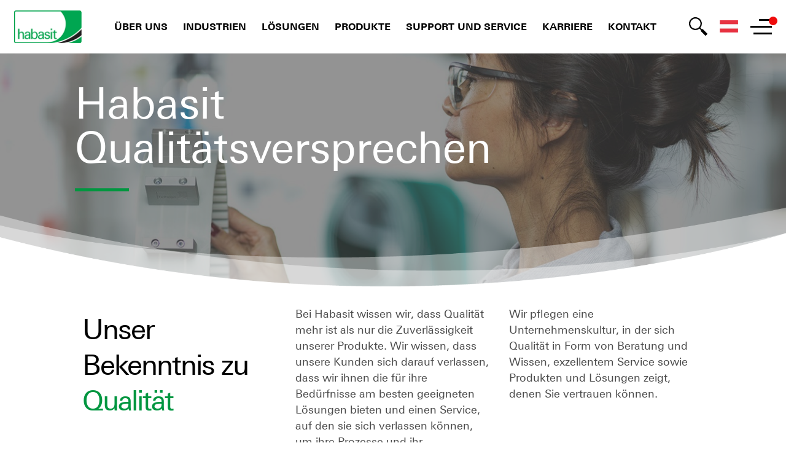

--- FILE ---
content_type: text/html; charset=utf-8
request_url: https://www.habasit.com/de-AT/About-us/Quality
body_size: 23894
content:



<!DOCTYPE html>
<!--[if lt IE 7]>      <html class="no-js lt-ie9 lt-ie8 lt-ie7"> <![endif]-->
<!--[if IE 7]>         <html class="no-js lt-ie9 lt-ie8"> <![endif]-->
<!--[if IE 8]>         <html class="no-js lt-ie9"> <![endif]-->
<!--[if gt IE 8]><!-->
<html class="no-js" lang="de-AT">
<!--<![endif]-->
<head>
<link href="/-/media/Feature/Experience-Accelerator/Bootstrap-4/Bootstrap-4/Styles/optimized-min.css?t=20240104T150149Z" rel="stylesheet"><link href="/-/media/Base-Themes/Core-Libraries/styles/optimized-min.css?t=" rel="stylesheet"><link href="/-/media/Base-Themes/Main-Theme/styles/optimized-min.css?t=" rel="stylesheet"><link href="/-/media/Themes/Habasit/PublicWebSite/Habasit/styles/pre-optimized-min.css?t=20251102T063114Z" rel="stylesheet">

    
    



    <title>Erkl&#228;rung zur Qualit&#228;t</title>


<link rel="canonical" href="//www.habasit.com/de-AT/About-us/Quality">



    <link href="/-/media/Project/Habasit/PublicWebSite/Icons/Favicon/Favicon_nontransparent.jpg" rel="shortcut icon" />




<meta property="og:title"  content="Erklärung zur Qualität"><meta property="og:url"  content="https://www.habasit.com/de-AT/About-us/Quality">







<meta property="twitter:title"  content="Erklärung zur Qualität"><meta property="twitter:card"  content="summary_large_image">

    <meta name="viewport" content="width=device-width, initial-scale=1" />


<!-- Secure privacy Tag -->
<script type="text/javascript" src="https://app.secureprivacy.ai/script/642c6b06f662308886f35cc5.js"></script>
<!-- Secure privacy Tag -->

<!-- Google Tag Manager -->
<script>(function(w,d,s,l,i){w[l]=w[l]||[];w[l].push({'gtm.start':
new Date().getTime(),event:'gtm.js'});var f=d.getElementsByTagName(s)[0],
j=d.createElement(s),dl=l!='dataLayer'?'&l='+l:'';j.async=true;j.src=
'https://www.googletagmanager.com/gtm.js?id='+i+dl;f.parentNode.insertBefore(j,f);
})(window,document,'script','dataLayer','GTM-WM293LZ');</script>
<!-- End Google Tag Manager -->

</head>
<body class="default-device bodyclass">
    



<!-- Google Tag Manager (noscript) -->
<noscript><iframe src="https://www.googletagmanager.com/ns.html?id=GTM-WM293LZ"
height="0" width="0" style="display:none;visibility:hidden"></iframe></noscript>
<!-- End Google Tag Manager (noscript) -->

    
<!-- #wrapper -->
<div id="wrapper">
    <!-- #header -->
    <header>
        <div id="header" class="container">
            <div class="row">

    <nav id="main-navigation" class="container">
            <a class="nav--logo" href="/"><img src="/-/media/Project/Habasit/PublicWebSite/Logotypes/logo_habasit.png" alt="" /></a>
        <div id="primary-navigation">
        <div class="nav--wrapper">
            <button class="nav--link nav--button" data-children="[{&quot;Url&quot;:&quot;/de-AT/About-us&quot;,&quot;Text&quot;:&quot;&#220;ber uns&quot;,&quot;NotificationEnabled&quot;:false,&quot;Notification&quot;:&quot;&quot;,&quot;NotificationDate&quot;:&quot;&quot;,&quot;NotificationItemId&quot;:null,&quot;Target&quot;:null,&quot;Icon&quot;:null},{&quot;Url&quot;:&quot;/de-AT/About-us/Our-History&quot;,&quot;Text&quot;:&quot;Unsere Geschichte&quot;,&quot;NotificationEnabled&quot;:false,&quot;Notification&quot;:&quot;&quot;,&quot;NotificationDate&quot;:&quot;&quot;,&quot;NotificationItemId&quot;:null,&quot;Target&quot;:null,&quot;Icon&quot;:null},{&quot;Url&quot;:&quot;/de-AT/About-us/Quality&quot;,&quot;Text&quot;:&quot;Qualit&#228;t&quot;,&quot;NotificationEnabled&quot;:false,&quot;Notification&quot;:&quot;&quot;,&quot;NotificationDate&quot;:&quot;&quot;,&quot;NotificationItemId&quot;:null,&quot;Target&quot;:null,&quot;Icon&quot;:null},{&quot;Url&quot;:&quot;/de-AT/About-us/Sustainability&quot;,&quot;Text&quot;:&quot;Sustainability&quot;,&quot;NotificationEnabled&quot;:false,&quot;Notification&quot;:&quot;&quot;,&quot;NotificationDate&quot;:&quot;&quot;,&quot;NotificationItemId&quot;:null,&quot;Target&quot;:null,&quot;Icon&quot;:null},{&quot;Url&quot;:&quot;/de-AT/About-us/Trade-Organizations&quot;,&quot;Text&quot;:&quot;Wirtschaftsverb&#228;nde&quot;,&quot;NotificationEnabled&quot;:false,&quot;Notification&quot;:&quot;&quot;,&quot;NotificationDate&quot;:&quot;&quot;,&quot;NotificationItemId&quot;:null,&quot;Target&quot;:null,&quot;Icon&quot;:null}]">&#220;ber uns</button>
        </div>
        <div class="nav--wrapper">
            <button class="nav--link nav--button" data-children="[{&quot;Children&quot;:[{&quot;Url&quot;:&quot;/de-AT/Industries/Food-and-Beverage&quot;,&quot;Text&quot;:&quot;&#220;berblick&quot;,&quot;NotificationEnabled&quot;:false,&quot;Notification&quot;:&quot;&quot;,&quot;NotificationDate&quot;:&quot;&quot;,&quot;NotificationItemId&quot;:null,&quot;Target&quot;:null,&quot;Icon&quot;:null},{&quot;Url&quot;:&quot;/de-AT/Industries/Food-and-Beverage/Bakery-and-Confectionery&quot;,&quot;Text&quot;:&quot;Back- und S&#252;&#223;waren&quot;,&quot;NotificationEnabled&quot;:false,&quot;Notification&quot;:&quot;&quot;,&quot;NotificationDate&quot;:&quot;&quot;,&quot;NotificationItemId&quot;:null,&quot;Target&quot;:null,&quot;Icon&quot;:null},{&quot;Url&quot;:&quot;/de-AT/Industries/Food-and-Beverage/Meat-and-Poultry&quot;,&quot;Text&quot;:&quot;Fleisch und Gefl&#252;gel&quot;,&quot;NotificationEnabled&quot;:false,&quot;Notification&quot;:&quot;&quot;,&quot;NotificationDate&quot;:&quot;&quot;,&quot;NotificationItemId&quot;:null,&quot;Target&quot;:null,&quot;Icon&quot;:null},{&quot;Url&quot;:&quot;/de-AT/Industries/Food-and-Beverage/Fruit-and-Vegetables&quot;,&quot;Text&quot;:&quot;Obst und Gem&#252;se&quot;,&quot;NotificationEnabled&quot;:false,&quot;Notification&quot;:&quot;&quot;,&quot;NotificationDate&quot;:&quot;&quot;,&quot;NotificationItemId&quot;:null,&quot;Target&quot;:null,&quot;Icon&quot;:null},{&quot;Url&quot;:&quot;/de-AT/Industries/Food-and-Beverage/Fish-and-Seafood&quot;,&quot;Text&quot;:&quot;Fisch und Meeresfr&#252;chte&quot;,&quot;NotificationEnabled&quot;:false,&quot;Notification&quot;:&quot;&quot;,&quot;NotificationDate&quot;:&quot;&quot;,&quot;NotificationItemId&quot;:null,&quot;Target&quot;:null,&quot;Icon&quot;:null},{&quot;Url&quot;:&quot;/de-AT/Industries/Food-and-Beverage/Beverage&quot;,&quot;Text&quot;:&quot;Getr&#228;nke&quot;,&quot;NotificationEnabled&quot;:false,&quot;Notification&quot;:&quot;&quot;,&quot;NotificationDate&quot;:&quot;&quot;,&quot;NotificationItemId&quot;:null,&quot;Target&quot;:null,&quot;Icon&quot;:null}],&quot;Text&quot;:&quot;Lebensmittel und Getr&#228;nke&quot;,&quot;NotificationEnabled&quot;:false,&quot;Notification&quot;:null,&quot;NotificationDate&quot;:null,&quot;NotificationItemId&quot;:null,&quot;Target&quot;:null,&quot;Icon&quot;:null},{&quot;Children&quot;:[{&quot;Url&quot;:&quot;/de-AT/Industries/Construction&quot;,&quot;Text&quot;:&quot;&#220;berblick&quot;,&quot;NotificationEnabled&quot;:false,&quot;Notification&quot;:&quot;&quot;,&quot;NotificationDate&quot;:&quot;&quot;,&quot;NotificationItemId&quot;:null,&quot;Target&quot;:null,&quot;Icon&quot;:null},{&quot;Url&quot;:&quot;/de-AT/Industries/Construction/Wood&quot;,&quot;Text&quot;:&quot;Holzindustrie&quot;,&quot;NotificationEnabled&quot;:false,&quot;Notification&quot;:&quot;&quot;,&quot;NotificationDate&quot;:&quot;&quot;,&quot;NotificationItemId&quot;:null,&quot;Target&quot;:null,&quot;Icon&quot;:null},{&quot;Url&quot;:&quot;/de-AT/Industries/Construction/Insulation&quot;,&quot;Text&quot;:&quot;Isolierung&quot;,&quot;NotificationEnabled&quot;:false,&quot;Notification&quot;:&quot;&quot;,&quot;NotificationDate&quot;:&quot;&quot;,&quot;NotificationItemId&quot;:null,&quot;Target&quot;:null,&quot;Icon&quot;:null},{&quot;Url&quot;:&quot;/de-AT/Industries/Construction/Marble-and-Stone&quot;,&quot;Text&quot;:&quot;Marmor und Stein&quot;,&quot;NotificationEnabled&quot;:false,&quot;Notification&quot;:&quot;&quot;,&quot;NotificationDate&quot;:&quot;&quot;,&quot;NotificationItemId&quot;:null,&quot;Target&quot;:null,&quot;Icon&quot;:null},{&quot;Url&quot;:&quot;&quot;,&quot;Text&quot;:&quot;Metallverarbeitung&quot;,&quot;NotificationEnabled&quot;:false,&quot;Notification&quot;:&quot;&quot;,&quot;NotificationDate&quot;:&quot;&quot;,&quot;NotificationItemId&quot;:null,&quot;Target&quot;:null,&quot;Icon&quot;:null}],&quot;Text&quot;:&quot;Bauindustrie&quot;,&quot;NotificationEnabled&quot;:false,&quot;Notification&quot;:null,&quot;NotificationDate&quot;:null,&quot;NotificationItemId&quot;:null,&quot;Target&quot;:null,&quot;Icon&quot;:null},{&quot;Children&quot;:[{&quot;Url&quot;:&quot;&quot;,&quot;Text&quot;:&quot;&#220;berblick&quot;,&quot;NotificationEnabled&quot;:false,&quot;Notification&quot;:&quot;&quot;,&quot;NotificationDate&quot;:&quot;&quot;,&quot;NotificationItemId&quot;:null,&quot;Target&quot;:null,&quot;Icon&quot;:null},{&quot;Url&quot;:&quot;&quot;,&quot;Text&quot;:&quot;Flugh&#228;fen&quot;,&quot;NotificationEnabled&quot;:false,&quot;Notification&quot;:&quot;&quot;,&quot;NotificationDate&quot;:&quot;&quot;,&quot;NotificationItemId&quot;:null,&quot;Target&quot;:null,&quot;Icon&quot;:null},{&quot;Url&quot;:&quot;/de-AT/Industries/Material-Handling/Distribution-Centers&quot;,&quot;Text&quot;:&quot;Verteilzentren&quot;,&quot;NotificationEnabled&quot;:false,&quot;Notification&quot;:&quot;&quot;,&quot;NotificationDate&quot;:&quot;&quot;,&quot;NotificationItemId&quot;:null,&quot;Target&quot;:null,&quot;Icon&quot;:null},{&quot;Url&quot;:&quot;/de-AT/Industries/Material-Handling/Postal&quot;,&quot;Text&quot;:&quot;Postindustrie&quot;,&quot;NotificationEnabled&quot;:false,&quot;Notification&quot;:&quot;&quot;,&quot;NotificationDate&quot;:&quot;&quot;,&quot;NotificationItemId&quot;:null,&quot;Target&quot;:null,&quot;Icon&quot;:null}],&quot;Text&quot;:&quot;Material handling&quot;,&quot;NotificationEnabled&quot;:false,&quot;Notification&quot;:null,&quot;NotificationDate&quot;:null,&quot;NotificationItemId&quot;:null,&quot;Target&quot;:null,&quot;Icon&quot;:null},{&quot;Children&quot;:[{&quot;Url&quot;:&quot;/de-AT/Industries/Packaging&quot;,&quot;Text&quot;:&quot;&#252;berblick&quot;,&quot;NotificationEnabled&quot;:false,&quot;Notification&quot;:&quot;&quot;,&quot;NotificationDate&quot;:&quot;&quot;,&quot;NotificationItemId&quot;:null,&quot;Target&quot;:null,&quot;Icon&quot;:null},{&quot;Url&quot;:&quot;/de-AT/Industries/Packaging/Primary-Packaging&quot;,&quot;Text&quot;:&quot;Prim&#228;rverpackung&quot;,&quot;NotificationEnabled&quot;:false,&quot;Notification&quot;:&quot;&quot;,&quot;NotificationDate&quot;:&quot;&quot;,&quot;NotificationItemId&quot;:null,&quot;Target&quot;:null,&quot;Icon&quot;:null},{&quot;Url&quot;:&quot;/de-AT/Industries/Packaging/Secondary-Packaging&quot;,&quot;Text&quot;:&quot;Sekund&#228;rverpackung&quot;,&quot;NotificationEnabled&quot;:false,&quot;Notification&quot;:&quot;&quot;,&quot;NotificationDate&quot;:&quot;&quot;,&quot;NotificationItemId&quot;:null,&quot;Target&quot;:null,&quot;Icon&quot;:null}],&quot;Text&quot;:&quot;Verpackung&quot;,&quot;NotificationEnabled&quot;:false,&quot;Notification&quot;:null,&quot;NotificationDate&quot;:null,&quot;NotificationItemId&quot;:null,&quot;Target&quot;:null,&quot;Icon&quot;:null},{&quot;Children&quot;:[{&quot;Url&quot;:&quot;&quot;,&quot;Text&quot;:&quot;&#252;berblick&quot;,&quot;NotificationEnabled&quot;:false,&quot;Notification&quot;:&quot;&quot;,&quot;NotificationDate&quot;:&quot;&quot;,&quot;NotificationItemId&quot;:null,&quot;Target&quot;:null,&quot;Icon&quot;:null},{&quot;Url&quot;:&quot;/de-AT/Industries/Paper/Paper-Printing-and-Finishing&quot;,&quot;Text&quot;:&quot;Papierdruck und Weiterverarbeitung&quot;,&quot;NotificationEnabled&quot;:false,&quot;Notification&quot;:&quot;&quot;,&quot;NotificationDate&quot;:&quot;&quot;,&quot;NotificationItemId&quot;:null,&quot;Target&quot;:null,&quot;Icon&quot;:null},{&quot;Url&quot;:&quot;/de-AT/Industries/Paper/Board-Corrugating-and-Box-Making&quot;,&quot;Text&quot;:&quot;Wellpappen- und Kartonherstellung&quot;,&quot;NotificationEnabled&quot;:false,&quot;Notification&quot;:&quot;&quot;,&quot;NotificationDate&quot;:&quot;&quot;,&quot;NotificationItemId&quot;:null,&quot;Target&quot;:null,&quot;Icon&quot;:null},{&quot;Url&quot;:&quot;/de-AT/Industries/Paper/Hygienic-Paper-Products&quot;,&quot;Text&quot;:&quot;Hygienepapier- produkte&quot;,&quot;NotificationEnabled&quot;:false,&quot;Notification&quot;:&quot;&quot;,&quot;NotificationDate&quot;:&quot;&quot;,&quot;NotificationItemId&quot;:null,&quot;Target&quot;:null,&quot;Icon&quot;:null}],&quot;Text&quot;:&quot;Papier&quot;,&quot;NotificationEnabled&quot;:false,&quot;Notification&quot;:null,&quot;NotificationDate&quot;:null,&quot;NotificationItemId&quot;:null,&quot;Target&quot;:null,&quot;Icon&quot;:null},{&quot;Children&quot;:[{&quot;Url&quot;:&quot;/de-AT/Industries/Textile&quot;,&quot;Text&quot;:&quot;&#220;berblick&quot;,&quot;NotificationEnabled&quot;:false,&quot;Notification&quot;:&quot;&quot;,&quot;NotificationDate&quot;:&quot;&quot;,&quot;NotificationItemId&quot;:null,&quot;Target&quot;:null,&quot;Icon&quot;:null},{&quot;Url&quot;:&quot;/de-AT/Industries/Textile/Textile-Printing&quot;,&quot;Text&quot;:&quot;Textildruck&quot;,&quot;NotificationEnabled&quot;:false,&quot;Notification&quot;:&quot;&quot;,&quot;NotificationDate&quot;:&quot;&quot;,&quot;NotificationItemId&quot;:null,&quot;Target&quot;:null,&quot;Icon&quot;:null},{&quot;Url&quot;:&quot;/de-AT/Industries/Textile/Yarn-Processing&quot;,&quot;Text&quot;:&quot;Garnverarbeitung&quot;,&quot;NotificationEnabled&quot;:false,&quot;Notification&quot;:&quot;&quot;,&quot;NotificationDate&quot;:&quot;&quot;,&quot;NotificationItemId&quot;:null,&quot;Target&quot;:null,&quot;Icon&quot;:null},{&quot;Url&quot;:&quot;/de-AT/Industries/Textile/Nonwovens&quot;,&quot;Text&quot;:&quot;Vliesstoffe&quot;,&quot;NotificationEnabled&quot;:false,&quot;Notification&quot;:&quot;&quot;,&quot;NotificationDate&quot;:&quot;&quot;,&quot;NotificationItemId&quot;:null,&quot;Target&quot;:null,&quot;Icon&quot;:null}],&quot;Text&quot;:&quot;Textilindustrie&quot;,&quot;NotificationEnabled&quot;:false,&quot;Notification&quot;:null,&quot;NotificationDate&quot;:null,&quot;NotificationItemId&quot;:null,&quot;Target&quot;:null,&quot;Icon&quot;:null},{&quot;Children&quot;:[{&quot;Url&quot;:&quot;/de-AT/Industries/Automotive&quot;,&quot;Text&quot;:&quot;&#220;berblick&quot;,&quot;NotificationEnabled&quot;:false,&quot;Notification&quot;:&quot;&quot;,&quot;NotificationDate&quot;:&quot;&quot;,&quot;NotificationItemId&quot;:null,&quot;Target&quot;:null,&quot;Icon&quot;:null},{&quot;Url&quot;:&quot;/de-AT/Industries/Automotive/Tire&quot;,&quot;Text&quot;:&quot;Reifenindustrie&quot;,&quot;NotificationEnabled&quot;:false,&quot;Notification&quot;:&quot;&quot;,&quot;NotificationDate&quot;:&quot;&quot;,&quot;NotificationItemId&quot;:null,&quot;Target&quot;:null,&quot;Icon&quot;:null},{&quot;Url&quot;:&quot;/de-AT/Industries/Automotive/Car-assembly&quot;,&quot;Text&quot;:&quot;Automobilmontage&quot;,&quot;NotificationEnabled&quot;:false,&quot;Notification&quot;:&quot;&quot;,&quot;NotificationDate&quot;:&quot;&quot;,&quot;NotificationItemId&quot;:null,&quot;Target&quot;:null,&quot;Icon&quot;:null},{&quot;Url&quot;:&quot;/de-AT/Industries/Automotive/Vehicle-battery&quot;,&quot;Text&quot;:&quot;Fahrzeugbatterie&quot;,&quot;NotificationEnabled&quot;:false,&quot;Notification&quot;:&quot;&quot;,&quot;NotificationDate&quot;:&quot;&quot;,&quot;NotificationItemId&quot;:null,&quot;Target&quot;:null,&quot;Icon&quot;:null}],&quot;Text&quot;:&quot;Automobil- industrie&quot;,&quot;NotificationEnabled&quot;:false,&quot;Notification&quot;:null,&quot;NotificationDate&quot;:null,&quot;NotificationItemId&quot;:null,&quot;Target&quot;:null,&quot;Icon&quot;:null},{&quot;Children&quot;:[{&quot;Url&quot;:&quot;/de-AT/Industries/More-Industries&quot;,&quot;Text&quot;:&quot;&#220;berblick&quot;,&quot;NotificationEnabled&quot;:false,&quot;Notification&quot;:&quot;&quot;,&quot;NotificationDate&quot;:&quot;&quot;,&quot;NotificationItemId&quot;:null,&quot;Target&quot;:null,&quot;Icon&quot;:null},{&quot;Url&quot;:&quot;/de-AT/Industries/More-Industries/Tobacco&quot;,&quot;Text&quot;:&quot;Tabakindustrie&quot;,&quot;NotificationEnabled&quot;:false,&quot;Notification&quot;:&quot;&quot;,&quot;NotificationDate&quot;:&quot;&quot;,&quot;NotificationItemId&quot;:null,&quot;Target&quot;:null,&quot;Icon&quot;:null},{&quot;Url&quot;:&quot;/de-AT/Industries/More-Industries/Tannery&quot;,&quot;Text&quot;:&quot;Gerberei&quot;,&quot;NotificationEnabled&quot;:false,&quot;Notification&quot;:&quot;&quot;,&quot;NotificationDate&quot;:&quot;&quot;,&quot;NotificationItemId&quot;:null,&quot;Target&quot;:null,&quot;Icon&quot;:null},{&quot;Url&quot;:&quot;/de-AT/Industries/More-Industries/Sport-and-Leisure&quot;,&quot;Text&quot;:&quot;Sport- und Freizeitindustrie&quot;,&quot;NotificationEnabled&quot;:false,&quot;Notification&quot;:&quot;&quot;,&quot;NotificationDate&quot;:&quot;&quot;,&quot;NotificationItemId&quot;:null,&quot;Target&quot;:null,&quot;Icon&quot;:null},{&quot;Url&quot;:&quot;/de-AT/Industries/More-Industries/Industrial-Automation&quot;,&quot;Text&quot;:&quot;Industrielle Automatisierung &quot;,&quot;NotificationEnabled&quot;:false,&quot;Notification&quot;:&quot;&quot;,&quot;NotificationDate&quot;:&quot;&quot;,&quot;NotificationItemId&quot;:null,&quot;Target&quot;:null,&quot;Icon&quot;:null},{&quot;Url&quot;:&quot;/de-AT/Industries/More-Industries/Waste-Treatment-and-Recycling&quot;,&quot;Text&quot;:&quot;Abfallbehandlung und Recycling&quot;,&quot;NotificationEnabled&quot;:false,&quot;Notification&quot;:&quot;&quot;,&quot;NotificationDate&quot;:&quot;&quot;,&quot;NotificationItemId&quot;:null,&quot;Target&quot;:null,&quot;Icon&quot;:null}],&quot;Text&quot;:&quot;Weitere Industrien&quot;,&quot;NotificationEnabled&quot;:false,&quot;Notification&quot;:null,&quot;NotificationDate&quot;:null,&quot;NotificationItemId&quot;:null,&quot;Target&quot;:null,&quot;Icon&quot;:null}]">Industrien</button>
        </div>
        <div class="nav--wrapper">
            <button class="nav--link nav--button" data-children="[{&quot;Url&quot;:&quot;/de-AT/Solutions/Energy-Efficiency&quot;,&quot;Text&quot;:&quot;Energieeffizienz&quot;,&quot;NotificationEnabled&quot;:false,&quot;Notification&quot;:&quot;&quot;,&quot;NotificationDate&quot;:&quot;&quot;,&quot;NotificationItemId&quot;:null,&quot;Target&quot;:null,&quot;Icon&quot;:null},{&quot;Url&quot;:&quot;/de-AT/Solutions/Smart-Printing-Belt&quot;,&quot;Text&quot;:&quot;Smart Printing Belt&quot;,&quot;NotificationEnabled&quot;:false,&quot;Notification&quot;:&quot;&quot;,&quot;NotificationDate&quot;:&quot;&quot;,&quot;NotificationItemId&quot;:null,&quot;Target&quot;:null,&quot;Icon&quot;:null}]">L&#246;sungen</button>
        </div>
        <div class="nav--wrapper">
            <button class="nav--link nav--button" data-children="[{&quot;Children&quot;:[{&quot;Url&quot;:&quot;/de-AT/Products/Fabric-Belts&quot;,&quot;Text&quot;:&quot;&#220;berblick&quot;,&quot;NotificationEnabled&quot;:false,&quot;Notification&quot;:&quot;&quot;,&quot;NotificationDate&quot;:&quot;&quot;,&quot;NotificationItemId&quot;:null,&quot;Target&quot;:null,&quot;Icon&quot;:null},{&quot;Children&quot;:[{&quot;Url&quot;:&quot;/de-AT/Products/Fabric-Belts/Light-Conveyor-Belts&quot;,&quot;Text&quot;:&quot;Overview&quot;,&quot;NotificationEnabled&quot;:false,&quot;Notification&quot;:&quot;&quot;,&quot;NotificationDate&quot;:&quot;&quot;,&quot;NotificationItemId&quot;:null,&quot;Target&quot;:null,&quot;Icon&quot;:null},{&quot;Url&quot;:&quot;/de-AT/Products/Fabric-Belts/Energy-Saving-Belts&quot;,&quot;Text&quot;:&quot;Energy-saving belts&quot;,&quot;NotificationEnabled&quot;:false,&quot;Notification&quot;:&quot;&quot;,&quot;NotificationDate&quot;:&quot;&quot;,&quot;NotificationItemId&quot;:null,&quot;Target&quot;:null,&quot;Icon&quot;:null},{&quot;Url&quot;:&quot;/de-AT/Products/Fabric-Belts/Self-Tracking-Elastic-Belts&quot;,&quot;Text&quot;:&quot;Self-tracking elastic belts&quot;,&quot;NotificationEnabled&quot;:false,&quot;Notification&quot;:&quot;&quot;,&quot;NotificationDate&quot;:&quot;&quot;,&quot;NotificationItemId&quot;:null,&quot;Target&quot;:null,&quot;Icon&quot;:null}],&quot;Text&quot;:&quot;Light Conveyor Belts&quot;,&quot;NotificationEnabled&quot;:false,&quot;Notification&quot;:null,&quot;NotificationDate&quot;:null,&quot;NotificationItemId&quot;:null,&quot;Target&quot;:null,&quot;Icon&quot;:null},{&quot;Url&quot;:&quot;/de-AT/Products/Fabric-Belts/Heavy-Conveyor-Belts&quot;,&quot;Text&quot;:&quot;Schwerlast- transportb&#228;nder&quot;,&quot;NotificationEnabled&quot;:false,&quot;Notification&quot;:&quot;&quot;,&quot;NotificationDate&quot;:&quot;&quot;,&quot;NotificationItemId&quot;:null,&quot;Target&quot;:null,&quot;Icon&quot;:null},{&quot;Children&quot;:[{&quot;Url&quot;:&quot;/de-AT/Products/Fabric-Belts/Food-Belts/Food-Belts---Subpage&quot;,&quot;Text&quot;:&quot;Lebensmittelb&#228;nder &#220;berblick&quot;,&quot;NotificationEnabled&quot;:false,&quot;Notification&quot;:&quot;&quot;,&quot;NotificationDate&quot;:&quot;&quot;,&quot;NotificationItemId&quot;:null,&quot;Target&quot;:null,&quot;Icon&quot;:null},{&quot;Url&quot;:&quot;/de-AT/Products/Fabric-Belts/Food-Belts/Cleanline&quot;,&quot;Text&quot;:&quot;Habasit Cleanline&quot;,&quot;NotificationEnabled&quot;:false,&quot;Notification&quot;:&quot;&quot;,&quot;NotificationDate&quot;:&quot;&quot;,&quot;NotificationItemId&quot;:null,&quot;Target&quot;:null,&quot;Icon&quot;:null},{&quot;Url&quot;:&quot;/de-AT/Products/Fabric-Belts/Food-Belts/Habasit-Premium-TPU-Food-Belts&quot;,&quot;Text&quot;:&quot;Habasit Premium TPU&quot;,&quot;NotificationEnabled&quot;:false,&quot;Notification&quot;:&quot;&quot;,&quot;NotificationDate&quot;:&quot;&quot;,&quot;NotificationItemId&quot;:null,&quot;Target&quot;:null,&quot;Icon&quot;:null},{&quot;Url&quot;:&quot;/de-AT/Products/Fabric-Belts/Food-Belts/Rotary-Molder-Belts&quot;,&quot;Text&quot;:&quot;Ausformb&#228;nder&quot;,&quot;NotificationEnabled&quot;:false,&quot;Notification&quot;:&quot;&quot;,&quot;NotificationDate&quot;:&quot;&quot;,&quot;NotificationItemId&quot;:null,&quot;Target&quot;:null,&quot;Icon&quot;:null}],&quot;Text&quot;:&quot;Lebensmittel- b&#228;nder&quot;,&quot;NotificationEnabled&quot;:false,&quot;Notification&quot;:null,&quot;NotificationDate&quot;:null,&quot;NotificationItemId&quot;:null,&quot;Target&quot;:null,&quot;Icon&quot;:null},{&quot;Children&quot;:[{&quot;Url&quot;:&quot;/de-AT/Products/Fabric-Belts/Processing-Belts&quot;,&quot;Text&quot;:&quot;Prozessb&#228;nder&quot;,&quot;NotificationEnabled&quot;:false,&quot;Notification&quot;:&quot;&quot;,&quot;NotificationDate&quot;:&quot;&quot;,&quot;NotificationItemId&quot;:null,&quot;Target&quot;:null,&quot;Icon&quot;:null},{&quot;Url&quot;:&quot;/de-AT/Products/Fabric-Belts/Processing-Belts/Printing-Blankets&quot;,&quot;Text&quot;:&quot;Druckdecken&quot;,&quot;NotificationEnabled&quot;:false,&quot;Notification&quot;:&quot;&quot;,&quot;NotificationDate&quot;:&quot;&quot;,&quot;NotificationItemId&quot;:null,&quot;Target&quot;:null,&quot;Icon&quot;:null}],&quot;Text&quot;:&quot;Verarbeitungs- b&#228;nder&quot;,&quot;NotificationEnabled&quot;:false,&quot;Notification&quot;:null,&quot;NotificationDate&quot;:null,&quot;NotificationItemId&quot;:null,&quot;Target&quot;:null,&quot;Icon&quot;:null},{&quot;Url&quot;:&quot;/de-AT/Products/Fabric-Belts/Folder-Gluer-Belts&quot;,&quot;Text&quot;:&quot;Faltschachtelriemen&quot;,&quot;NotificationEnabled&quot;:false,&quot;Notification&quot;:&quot;&quot;,&quot;NotificationDate&quot;:&quot;&quot;,&quot;NotificationItemId&quot;:null,&quot;Target&quot;:null,&quot;Icon&quot;:null},{&quot;Url&quot;:&quot;/de-AT/Products/Fabric-Belts/Elastomer-Covered-CB&quot;,&quot;Text&quot;:&quot;Elastomer- beschichtete Transportb&#228;nder&quot;,&quot;NotificationEnabled&quot;:false,&quot;Notification&quot;:&quot;&quot;,&quot;NotificationDate&quot;:&quot;&quot;,&quot;NotificationItemId&quot;:null,&quot;Target&quot;:null,&quot;Icon&quot;:null},{&quot;Url&quot;:&quot;/de-AT/Products/Fabric-Belts/Machine-Tapes&quot;,&quot;Text&quot;:&quot;Maschinenb&#228;nder&quot;,&quot;NotificationEnabled&quot;:false,&quot;Notification&quot;:&quot;&quot;,&quot;NotificationDate&quot;:&quot;&quot;,&quot;NotificationItemId&quot;:null,&quot;Target&quot;:null,&quot;Icon&quot;:null},{&quot;Url&quot;:&quot;/de-AT/Products/Fabric-Belts/Power-Transmission-Belts&quot;,&quot;Text&quot;:&quot;Antriebsriemen&quot;,&quot;NotificationEnabled&quot;:false,&quot;Notification&quot;:&quot;&quot;,&quot;NotificationDate&quot;:&quot;&quot;,&quot;NotificationItemId&quot;:null,&quot;Target&quot;:null,&quot;Icon&quot;:null},{&quot;Url&quot;:&quot;/de-AT/Products/Fabric-Belts/Spindle-Tapes&quot;,&quot;Text&quot;:&quot;Spindelb&#228;nder&quot;,&quot;NotificationEnabled&quot;:false,&quot;Notification&quot;:&quot;&quot;,&quot;NotificationDate&quot;:&quot;&quot;,&quot;NotificationItemId&quot;:null,&quot;Target&quot;:null,&quot;Icon&quot;:null},{&quot;Url&quot;:&quot;/de-AT/Products/Fabric-Belts/Tobacco-Belts&quot;,&quot;Text&quot;:&quot;B&#228;nder f&#252;r Tabakwaren&quot;,&quot;NotificationEnabled&quot;:false,&quot;Notification&quot;:&quot;&quot;,&quot;NotificationDate&quot;:&quot;&quot;,&quot;NotificationItemId&quot;:null,&quot;Target&quot;:null,&quot;Icon&quot;:null},{&quot;Url&quot;:&quot;/de-AT/Products/Fabric-Belts/Treadmill-Belts&quot;,&quot;Text&quot;:&quot;Fitnessb&#228;nder&quot;,&quot;NotificationEnabled&quot;:false,&quot;Notification&quot;:&quot;&quot;,&quot;NotificationDate&quot;:&quot;&quot;,&quot;NotificationItemId&quot;:null,&quot;Target&quot;:null,&quot;Icon&quot;:null}],&quot;Text&quot;:&quot;Gewebeb&#228;nder &quot;,&quot;NotificationEnabled&quot;:false,&quot;Notification&quot;:null,&quot;NotificationDate&quot;:null,&quot;NotificationItemId&quot;:null,&quot;Target&quot;:null,&quot;Icon&quot;:null},{&quot;Children&quot;:[{&quot;Url&quot;:&quot;/de-AT/Products/HabaSYNC-Timing-Belts&quot;,&quot;Text&quot;:&quot;&#220;berblick&quot;,&quot;NotificationEnabled&quot;:false,&quot;Notification&quot;:&quot;&quot;,&quot;NotificationDate&quot;:&quot;&quot;,&quot;NotificationItemId&quot;:null,&quot;Target&quot;:null,&quot;Icon&quot;:null},{&quot;Url&quot;:&quot;/de-AT/Products/HabaSYNC-Timing-Belts/Open-end-Timing-Belts&quot;,&quot;Text&quot;:&quot;Zahnriemen-Meterware&quot;,&quot;NotificationEnabled&quot;:false,&quot;Notification&quot;:&quot;&quot;,&quot;NotificationDate&quot;:&quot;&quot;,&quot;NotificationItemId&quot;:null,&quot;Target&quot;:null,&quot;Icon&quot;:null},{&quot;Url&quot;:&quot;/de-AT/Products/HabaSYNC-Timing-Belts/Wide-Timing-Belts&quot;,&quot;Text&quot;:&quot;Breitzahnriemen&quot;,&quot;NotificationEnabled&quot;:false,&quot;Notification&quot;:&quot;&quot;,&quot;NotificationDate&quot;:&quot;&quot;,&quot;NotificationItemId&quot;:null,&quot;Target&quot;:null,&quot;Icon&quot;:null},{&quot;Url&quot;:&quot;/de-AT/Products/HabaSYNC-Timing-Belts/Flex-Timing-Belts&quot;,&quot;Text&quot;:&quot;Flex Zahnriemen&quot;,&quot;NotificationEnabled&quot;:false,&quot;Notification&quot;:&quot;&quot;,&quot;NotificationDate&quot;:&quot;&quot;,&quot;NotificationItemId&quot;:null,&quot;Target&quot;:null,&quot;Icon&quot;:null},{&quot;Url&quot;:&quot;/de-AT/Products/HabaSYNC-Timing-Belts/Flat-Timing-Belts&quot;,&quot;Text&quot;:&quot;Flachriemen&quot;,&quot;NotificationEnabled&quot;:false,&quot;Notification&quot;:&quot;&quot;,&quot;NotificationDate&quot;:&quot;&quot;,&quot;NotificationItemId&quot;:null,&quot;Target&quot;:null,&quot;Icon&quot;:null}],&quot;Text&quot;:&quot;HabaSYNC Zahnriemen&quot;,&quot;NotificationEnabled&quot;:false,&quot;Notification&quot;:null,&quot;NotificationDate&quot;:null,&quot;NotificationItemId&quot;:null,&quot;Target&quot;:null,&quot;Icon&quot;:null},{&quot;Children&quot;:[{&quot;Url&quot;:&quot;/de-AT/Products/Monolithic-Belts&quot;,&quot;Text&quot;:&quot;&#220;berblick&quot;,&quot;NotificationEnabled&quot;:false,&quot;Notification&quot;:&quot;&quot;,&quot;NotificationDate&quot;:&quot;&quot;,&quot;NotificationItemId&quot;:null,&quot;Target&quot;:null,&quot;Icon&quot;:null},{&quot;Url&quot;:&quot;/de-AT/Products/Monolithic-Belts/Cleandrive&quot;,&quot;Text&quot;:&quot;Habasit Cleandrive&quot;,&quot;NotificationEnabled&quot;:false,&quot;Notification&quot;:&quot;&quot;,&quot;NotificationDate&quot;:&quot;&quot;,&quot;NotificationItemId&quot;:null,&quot;Target&quot;:null,&quot;Icon&quot;:null},{&quot;Url&quot;:&quot;/de-AT/Products/Monolithic-Belts/Extruded-Belts&quot;,&quot;Text&quot;:&quot;Extrudierte Riemen&quot;,&quot;NotificationEnabled&quot;:false,&quot;Notification&quot;:&quot;&quot;,&quot;NotificationDate&quot;:&quot;&quot;,&quot;NotificationItemId&quot;:null,&quot;Target&quot;:null,&quot;Icon&quot;:null},{&quot;Url&quot;:&quot;/de-AT/Products/Monolithic-Belts/Monolithic-Elastic-Belts&quot;,&quot;Text&quot;:&quot;Monolithische Flachriemen&quot;,&quot;NotificationEnabled&quot;:false,&quot;Notification&quot;:&quot;&quot;,&quot;NotificationDate&quot;:&quot;&quot;,&quot;NotificationItemId&quot;:null,&quot;Target&quot;:null,&quot;Icon&quot;:null}],&quot;Text&quot;:&quot;Monolithische B&#228;nder&quot;,&quot;NotificationEnabled&quot;:false,&quot;Notification&quot;:null,&quot;NotificationDate&quot;:null,&quot;NotificationItemId&quot;:null,&quot;Target&quot;:null,&quot;Icon&quot;:null},{&quot;Url&quot;:&quot;/de-AT/Coming-soon&quot;,&quot;Text&quot;:&quot;Endlos- und Grabberb&#228;nder&quot;,&quot;NotificationEnabled&quot;:false,&quot;Notification&quot;:&quot;&quot;,&quot;NotificationDate&quot;:&quot;&quot;,&quot;NotificationItemId&quot;:null,&quot;Target&quot;:null,&quot;Icon&quot;:null},{&quot;Children&quot;:[{&quot;Url&quot;:&quot;/de-AT/Products/HabasitLINK-Modular-Belts&quot;,&quot;Text&quot;:&quot;Overview&quot;,&quot;NotificationEnabled&quot;:false,&quot;Notification&quot;:&quot;&quot;,&quot;NotificationDate&quot;:&quot;&quot;,&quot;NotificationItemId&quot;:null,&quot;Target&quot;:null,&quot;Icon&quot;:null},{&quot;Url&quot;:&quot;/de-AT/Products/HabasitLINK-Modular-Belts/HabasitLINK-Micropitch&quot;,&quot;Text&quot;:&quot;HabasitLINK Micropitch&quot;,&quot;NotificationEnabled&quot;:false,&quot;Notification&quot;:&quot;&quot;,&quot;NotificationDate&quot;:&quot;&quot;,&quot;NotificationItemId&quot;:null,&quot;Target&quot;:null,&quot;Icon&quot;:null},{&quot;Url&quot;:&quot;/de-AT/Products/HabasitLINK-Modular-Belts/Spiral-Belts&quot;,&quot;Text&quot;:&quot;HabasitLINK f&#252;r Spiralf&#246;rderer &quot;,&quot;NotificationEnabled&quot;:false,&quot;Notification&quot;:&quot;&quot;,&quot;NotificationDate&quot;:&quot;&quot;,&quot;NotificationItemId&quot;:null,&quot;Target&quot;:null,&quot;Icon&quot;:null},{&quot;Url&quot;:&quot;/de-AT/Products/HabasitLINK-Modular-Belts/Habasit-HyCLEAN&quot;,&quot;Text&quot;:&quot;Habasit HYCLEAN&quot;,&quot;NotificationEnabled&quot;:false,&quot;Notification&quot;:&quot;&quot;,&quot;NotificationDate&quot;:&quot;&quot;,&quot;NotificationItemId&quot;:null,&quot;Target&quot;:null,&quot;Icon&quot;:null},{&quot;Url&quot;:&quot;/de-AT/Products/HabasitLINK-Modular-Belts/Super-HyCLEAN&quot;,&quot;Text&quot;:&quot;Super HyClean&quot;,&quot;NotificationEnabled&quot;:false,&quot;Notification&quot;:&quot;&quot;,&quot;NotificationDate&quot;:&quot;&quot;,&quot;NotificationItemId&quot;:null,&quot;Target&quot;:null,&quot;Icon&quot;:null},{&quot;Url&quot;:&quot;/de-AT/Products/HabasitLINK-Modular-Belts/Sphere-Top-Belt&quot;,&quot;Text&quot;:&quot;HabasitLINK Sphere Top Belt&quot;,&quot;NotificationEnabled&quot;:false,&quot;Notification&quot;:&quot;&quot;,&quot;NotificationDate&quot;:&quot;&quot;,&quot;NotificationItemId&quot;:null,&quot;Target&quot;:null,&quot;Icon&quot;:null},{&quot;Children&quot;:[{&quot;Url&quot;:&quot;/de-AT/Products/HabasitLINK-Modular-Belts/Modular-Belts-for-dry-food&quot;,&quot;Text&quot;:&quot;Kunststoff-Modulb&#228;nder f&#252;r Back- und und S&#252;&#223;waren&quot;,&quot;NotificationEnabled&quot;:false,&quot;Notification&quot;:&quot;&quot;,&quot;NotificationDate&quot;:&quot;&quot;,&quot;NotificationItemId&quot;:null,&quot;Target&quot;:null,&quot;Icon&quot;:null},{&quot;Url&quot;:&quot;/de-AT/Products/HabasitLINK-Modular-Belts/Modular-Belts-for-wet-food&quot;,&quot;Text&quot;:&quot;Kunststoff-Modulb&#228;nder f&#252;r Fleisch und und Gefl&#252;gel&quot;,&quot;NotificationEnabled&quot;:false,&quot;Notification&quot;:&quot;&quot;,&quot;NotificationDate&quot;:&quot;&quot;,&quot;NotificationItemId&quot;:null,&quot;Target&quot;:null,&quot;Icon&quot;:null},{&quot;Url&quot;:&quot;/de-AT/Products/HabasitLINK-Modular-Belts/Modular-Belts-for-tire&quot;,&quot;Text&quot;:&quot;Kunststoff-Modulb&#228;nder f&#252;r Reifen&quot;,&quot;NotificationEnabled&quot;:false,&quot;Notification&quot;:&quot;&quot;,&quot;NotificationDate&quot;:&quot;&quot;,&quot;NotificationItemId&quot;:null,&quot;Target&quot;:null,&quot;Icon&quot;:null},{&quot;Url&quot;:&quot;/de-AT/Products/HabasitLINK-Modular-Belts/Modular-Belts-for-automotive&quot;,&quot;Text&quot;:&quot;Kunststoff-Modulb&#228;nder f&#252;r Automobilmontage&quot;,&quot;NotificationEnabled&quot;:false,&quot;Notification&quot;:&quot;&quot;,&quot;NotificationDate&quot;:&quot;&quot;,&quot;NotificationItemId&quot;:null,&quot;Target&quot;:null,&quot;Icon&quot;:null},{&quot;Url&quot;:&quot;/de-AT/Products/HabasitLINK-Modular-Belts/Modular-Belts-for-distribution-centers&quot;,&quot;Text&quot;:&quot;Kunststoff-Modulb&#228;nder f&#252;r Verteilzentren&quot;,&quot;NotificationEnabled&quot;:false,&quot;Notification&quot;:&quot;&quot;,&quot;NotificationDate&quot;:&quot;&quot;,&quot;NotificationItemId&quot;:null,&quot;Target&quot;:null,&quot;Icon&quot;:null}],&quot;Text&quot;:&quot;Kunststoff-Modulb&#228;nder L&#246;sungen&quot;,&quot;NotificationEnabled&quot;:false,&quot;Notification&quot;:null,&quot;NotificationDate&quot;:null,&quot;NotificationItemId&quot;:null,&quot;Target&quot;:null,&quot;Icon&quot;:null}],&quot;Text&quot;:&quot;Kunststoff-Modulb&#228;nder&quot;,&quot;NotificationEnabled&quot;:false,&quot;Notification&quot;:null,&quot;NotificationDate&quot;:null,&quot;NotificationItemId&quot;:null,&quot;Target&quot;:null,&quot;Icon&quot;:null},{&quot;Url&quot;:&quot;/de-AT/Products/Conveyor-Chains&quot;,&quot;Text&quot;:&quot;Transportketten&quot;,&quot;NotificationEnabled&quot;:false,&quot;Notification&quot;:&quot;&quot;,&quot;NotificationDate&quot;:&quot;&quot;,&quot;NotificationItemId&quot;:null,&quot;Target&quot;:null,&quot;Icon&quot;:null},{&quot;Children&quot;:[{&quot;Url&quot;:&quot;/de-AT/Products/HabiPLAST-Conveyor-Components&quot;,&quot;Text&quot;:&quot;&#220;berblick&quot;,&quot;NotificationEnabled&quot;:false,&quot;Notification&quot;:&quot;&quot;,&quot;NotificationDate&quot;:&quot;&quot;,&quot;NotificationItemId&quot;:null,&quot;Target&quot;:null,&quot;Icon&quot;:null},{&quot;Url&quot;:&quot;/de-AT/Products/HabiPLAST-Conveyor-Components/Guides-for-PMB-chains-and-goods&quot;,&quot;Text&quot;:&quot;F&#252;hrungen f&#252;r PMB, Ketten und Transportg&#252;ter&quot;,&quot;NotificationEnabled&quot;:false,&quot;Notification&quot;:&quot;&quot;,&quot;NotificationDate&quot;:&quot;&quot;,&quot;NotificationItemId&quot;:null,&quot;Target&quot;:null,&quot;Icon&quot;:null},{&quot;Url&quot;:&quot;/de-AT/Products/HabiPLAST-Conveyor-Components/Guides-for-Roller-Chains&quot;,&quot;Text&quot;:&quot;F&#252;hrungen f&#252;r Rollenketten&quot;,&quot;NotificationEnabled&quot;:false,&quot;Notification&quot;:&quot;&quot;,&quot;NotificationDate&quot;:&quot;&quot;,&quot;NotificationItemId&quot;:null,&quot;Target&quot;:null,&quot;Icon&quot;:null},{&quot;Url&quot;:&quot;/de-AT/Products/HabiPLAST-Conveyor-Components/Guides-for-Round-and-V-Belts&quot;,&quot;Text&quot;:&quot;F&#252;hrungen f&#252;r Rund- und Keilriemen&quot;,&quot;NotificationEnabled&quot;:false,&quot;Notification&quot;:&quot;&quot;,&quot;NotificationDate&quot;:&quot;&quot;,&quot;NotificationItemId&quot;:null,&quot;Target&quot;:null,&quot;Icon&quot;:null},{&quot;Url&quot;:&quot;/de-AT/Products/HabiPLAST-Conveyor-Components/Guides-for-Timing-Belts&quot;,&quot;Text&quot;:&quot;F&#252;hrungen f&#252;r Zahnriemen&quot;,&quot;NotificationEnabled&quot;:false,&quot;Notification&quot;:&quot;&quot;,&quot;NotificationDate&quot;:&quot;&quot;,&quot;NotificationItemId&quot;:null,&quot;Target&quot;:null,&quot;Icon&quot;:null},{&quot;Url&quot;:&quot;/de-AT/Products/HabiPLAST-Conveyor-Components/Chain-Tracks&quot;,&quot;Text&quot;:&quot;Kettenf&#252;hrungen&quot;,&quot;NotificationEnabled&quot;:false,&quot;Notification&quot;:&quot;&quot;,&quot;NotificationDate&quot;:&quot;&quot;,&quot;NotificationItemId&quot;:null,&quot;Target&quot;:null,&quot;Icon&quot;:null},{&quot;Url&quot;:&quot;/de-AT/Products/HabiPLAST-Conveyor-Components/Accessories&quot;,&quot;Text&quot;:&quot;Zubeh&#246;r&quot;,&quot;NotificationEnabled&quot;:false,&quot;Notification&quot;:&quot;&quot;,&quot;NotificationDate&quot;:&quot;&quot;,&quot;NotificationItemId&quot;:null,&quot;Target&quot;:null,&quot;Icon&quot;:null}],&quot;Text&quot;:&quot;HabiPLAST F&#246;rderband- komponenten&quot;,&quot;NotificationEnabled&quot;:false,&quot;Notification&quot;:null,&quot;NotificationDate&quot;:null,&quot;NotificationItemId&quot;:null,&quot;Target&quot;:null,&quot;Icon&quot;:null},{&quot;Children&quot;:[{&quot;Url&quot;:&quot;/de-AT/Products/Accessories&quot;,&quot;Text&quot;:&quot;&#220;berblick&quot;,&quot;NotificationEnabled&quot;:false,&quot;Notification&quot;:&quot;&quot;,&quot;NotificationDate&quot;:&quot;&quot;,&quot;NotificationItemId&quot;:null,&quot;Target&quot;:null,&quot;Icon&quot;:null},{&quot;Url&quot;:&quot;/de-AT/Products/Accessories/Conveyor-components&quot;,&quot;Text&quot;:&quot;Bandabstreifer&quot;,&quot;NotificationEnabled&quot;:false,&quot;Notification&quot;:&quot;&quot;,&quot;NotificationDate&quot;:&quot;&quot;,&quot;NotificationItemId&quot;:null,&quot;Target&quot;:null,&quot;Icon&quot;:null},{&quot;Url&quot;:&quot;/de-AT/Products/Accessories/Hygienic-CIP&quot;,&quot;Text&quot;:&quot;Hygienic CIP&quot;,&quot;NotificationEnabled&quot;:false,&quot;Notification&quot;:&quot;&quot;,&quot;NotificationDate&quot;:&quot;&quot;,&quot;NotificationItemId&quot;:null,&quot;Target&quot;:null,&quot;Icon&quot;:null},{&quot;Url&quot;:&quot;/de-AT/Products/Accessories/Hygienic-Scrapers&quot;,&quot;Text&quot;:&quot;Hygienic Scraper Unit&quot;,&quot;NotificationEnabled&quot;:false,&quot;Notification&quot;:&quot;&quot;,&quot;NotificationDate&quot;:&quot;&quot;,&quot;NotificationItemId&quot;:null,&quot;Target&quot;:null,&quot;Icon&quot;:null}],&quot;Text&quot;:&quot;Zubeh&#246;r und F&#246;rderkomponenten&quot;,&quot;NotificationEnabled&quot;:false,&quot;Notification&quot;:null,&quot;NotificationDate&quot;:null,&quot;NotificationItemId&quot;:null,&quot;Target&quot;:null,&quot;Icon&quot;:null},{&quot;Url&quot;:&quot;https://portal.habasit.com/&quot;,&quot;Text&quot;:&quot;Produktportal&quot;,&quot;NotificationEnabled&quot;:false,&quot;Notification&quot;:&quot;&quot;,&quot;NotificationDate&quot;:&quot;&quot;,&quot;NotificationItemId&quot;:null,&quot;Target&quot;:null,&quot;Icon&quot;:null}]">Produkte</button>
        </div>
        <div class="nav--wrapper">
            <button class="nav--link nav--button" data-children="[{&quot;Url&quot;:&quot;/de-AT/Support-and-Services/Belt-Engineering&quot;,&quot;Text&quot;:&quot;Bandtechnik&quot;,&quot;NotificationEnabled&quot;:false,&quot;Notification&quot;:&quot;&quot;,&quot;NotificationDate&quot;:&quot;&quot;,&quot;NotificationItemId&quot;:null,&quot;Target&quot;:null,&quot;Icon&quot;:null},{&quot;Url&quot;:&quot;/de-AT/Support-and-Services/Selection-and-calculation&quot;,&quot;Text&quot;:&quot;Auswahl \u0026 Bandberechnung&quot;,&quot;NotificationEnabled&quot;:false,&quot;Notification&quot;:&quot;&quot;,&quot;NotificationDate&quot;:&quot;&quot;,&quot;NotificationItemId&quot;:null,&quot;Target&quot;:null,&quot;Icon&quot;:null},{&quot;Url&quot;:&quot;/de-AT/Support-and-Services/Technical-support-and-services&quot;,&quot;Text&quot;:&quot;Technischer Support und Service&quot;,&quot;NotificationEnabled&quot;:false,&quot;Notification&quot;:&quot;&quot;,&quot;NotificationDate&quot;:&quot;&quot;,&quot;NotificationItemId&quot;:null,&quot;Target&quot;:null,&quot;Icon&quot;:null},{&quot;Url&quot;:&quot;/de-AT/Support-and-Services/Regulatory&quot;,&quot;Text&quot;:&quot;Regulatorisches&quot;,&quot;NotificationEnabled&quot;:false,&quot;Notification&quot;:&quot;&quot;,&quot;NotificationDate&quot;:&quot;&quot;,&quot;NotificationItemId&quot;:null,&quot;Target&quot;:null,&quot;Icon&quot;:null},{&quot;Url&quot;:&quot;https://portal.habasit.com/&quot;,&quot;Text&quot;:&quot;Produktportal&quot;,&quot;NotificationEnabled&quot;:false,&quot;Notification&quot;:&quot;&quot;,&quot;NotificationDate&quot;:&quot;&quot;,&quot;NotificationItemId&quot;:null,&quot;Target&quot;:null,&quot;Icon&quot;:null},{&quot;Url&quot;:&quot;/de-AT/Digital-Tools&quot;,&quot;Text&quot;:&quot;Digitale Tools&quot;,&quot;NotificationEnabled&quot;:false,&quot;Notification&quot;:&quot;&quot;,&quot;NotificationDate&quot;:&quot;&quot;,&quot;NotificationItemId&quot;:null,&quot;Target&quot;:null,&quot;Icon&quot;:null}]">Support und Service</button>
        </div>
        <div class="nav--wrapper">
            <button class="nav--link nav--button" data-children="[{&quot;Url&quot;:&quot;/de-AT/Career-page&quot;,&quot;Text&quot;:&quot;Arbeiten bei Habasit&quot;,&quot;NotificationEnabled&quot;:false,&quot;Notification&quot;:&quot;&quot;,&quot;NotificationDate&quot;:&quot;&quot;,&quot;NotificationItemId&quot;:null,&quot;Target&quot;:null,&quot;Icon&quot;:null},{&quot;Url&quot;:&quot;/de-AT/Career-page/Job-Opportunities&quot;,&quot;Text&quot;:&quot;Stellenangebote&quot;,&quot;NotificationEnabled&quot;:false,&quot;Notification&quot;:&quot;&quot;,&quot;NotificationDate&quot;:&quot;&quot;,&quot;NotificationItemId&quot;:null,&quot;Target&quot;:null,&quot;Icon&quot;:null}]">Karriere</button>
        </div>
        <a class="nav--link" href="/de-AT/Contact-us">Kontakt  </a>
        <div class="nav--wrapper">
            <button class="nav--link nav--button" data-children="[{&quot;Url&quot;:&quot;https://hbstprodextid.ciamlogin.com/hbstprodextid.onmicrosoft.com/oauth2/v2.0/authorize?client_id=9f48630a-1245-427c-a955-29bbf58764de\u0026nonce=0gbkRjQwPf\u0026redirect_uri=https://www.habasit360.com/welcome/\u0026scope=openid%20email%20profile\u0026response_type=id_token\u0026prompt=login\u0026sso_reload=true&quot;,&quot;Text&quot;:&quot;Login&quot;,&quot;NotificationEnabled&quot;:false,&quot;Notification&quot;:&quot;&quot;,&quot;NotificationDate&quot;:&quot;&quot;,&quot;NotificationItemId&quot;:null,&quot;Target&quot;:null,&quot;Icon&quot;:null},{&quot;Url&quot;:&quot;/de-AT/PortalRegistration&quot;,&quot;Text&quot;:&quot;Portal Registration&quot;,&quot;NotificationEnabled&quot;:false,&quot;Notification&quot;:&quot;&quot;,&quot;NotificationDate&quot;:&quot;&quot;,&quot;NotificationItemId&quot;:null,&quot;Target&quot;:null,&quot;Icon&quot;:null}]">Customer Portal</button>
        </div>
        </div>
        <div id="secondary-navigation">
                            <a class="nav--search-button" href="/de-AT/Search" title="Search"></a>
                            <div class="nav--wrapper">
                    <button id="region-launcher" title="Region selector" data-regions="[{&quot;Name&quot;:&quot;Global&quot;,&quot;Icon&quot;:&quot;/-/media/Celum-Connect/2020/11/29/21/28/Icon-Set_20200604---CMYK_Earth.jpg&quot;,&quot;Languages&quot;:{&quot;en&quot;:&quot;/en&quot;}},{&quot;Name&quot;:&quot;Australia&quot;,&quot;Icon&quot;:&quot;/-/media/Celum-Connect/2022/01/21/16/04/flags-21.jpg&quot;,&quot;Languages&quot;:{&quot;en-AU&quot;:&quot;/en-au&quot;}},{&quot;Name&quot;:&quot;Brasil&quot;,&quot;Icon&quot;:&quot;/-/media/Celum-Connect/2022/06/14/08/11/flags-40.jpg&quot;,&quot;Languages&quot;:{&quot;pt-BR&quot;:&quot;/pt-br&quot;}},{&quot;Name&quot;:&quot;Canada&quot;,&quot;Icon&quot;:&quot;/-/media/Celum-Connect/2022/01/21/16/08/flags-49.jpg&quot;,&quot;Languages&quot;:{&quot;en-CA&quot;:&quot;/en-ca&quot;}},{&quot;Name&quot;:&quot;中國&quot;,&quot;Icon&quot;:&quot;/-/media/Celum-Connect/2023/03/01/14/53/flags-57/flags-57.jpg&quot;,&quot;Languages&quot;:{&quot;zh-CN&quot;:&quot;/zh-cn&quot;}},{&quot;Name&quot;:&quot;Deutschland&quot;,&quot;Icon&quot;:&quot;/-/media/Celum-Connect/2022/01/21/15/51/flags-104.jpg&quot;,&quot;Languages&quot;:{&quot;de-DE&quot;:&quot;/de-de&quot;}},{&quot;Name&quot;:&quot;Espa&#241;a&quot;,&quot;Icon&quot;:&quot;/-/media/Celum-Connect/2023/09/01/09/03/flags-253.jpg&quot;,&quot;Languages&quot;:{&quot;es-ES&quot;:&quot;/es-es&quot;}},{&quot;Name&quot;:&quot;France&quot;,&quot;Icon&quot;:&quot;/-/media/Celum-Connect/2022/06/14/08/14/flags-95.jpg&quot;,&quot;Languages&quot;:{&quot;fr-FR&quot;:&quot;/fr-fr&quot;}},{&quot;Name&quot;:&quot;India&quot;,&quot;Icon&quot;:&quot;/-/media/Celum-Connect/2022/06/24/09/59/flags-124.jpg&quot;,&quot;Languages&quot;:{&quot;en-IN&quot;:&quot;/en-in&quot;}},{&quot;Name&quot;:&quot;Italia&quot;,&quot;Icon&quot;:&quot;/-/media/Project/Habasit/PublicWebSite/Icons/Flags/flag-g9620e290a_1280.png&quot;,&quot;Languages&quot;:{&quot;it-IT&quot;:&quot;/it-it&quot;}},{&quot;Name&quot;:&quot;日本&quot;,&quot;Icon&quot;:&quot;/-/media/Celum-Connect/2022/06/28/10/31/flags-135.jpg&quot;,&quot;Languages&quot;:{&quot;ja-JP&quot;:&quot;/ja-jp&quot;}},{&quot;Name&quot;:&quot;대한민국&quot;,&quot;Icon&quot;:&quot;/-/media/Celum-Connect/2022/02/28/09/30/flags-250.jpg&quot;,&quot;Languages&quot;:{&quot;ko-KR&quot;:&quot;/ko-kr&quot;}},{&quot;Name&quot;:&quot;M&#233;xico&quot;,&quot;Icon&quot;:&quot;/-/media/Celum-Connect/2023/12/04/16/36/flags-173.jpg&quot;,&quot;Languages&quot;:{&quot;es-MX&quot;:&quot;/es-mx&quot;}},{&quot;Name&quot;:&quot;New Zealand&quot;,&quot;Icon&quot;:&quot;/-/media/Celum-Connect/2022/01/21/16/07/flags-192.jpg&quot;,&quot;Languages&quot;:{&quot;en-NZ&quot;:&quot;/en-nz&quot;}},{&quot;Name&quot;:&quot;&#214;sterreich&quot;,&quot;Icon&quot;:&quot;/-/media/Celum-Connect/2022/02/10/15/16/flags-23.jpg&quot;,&quot;Languages&quot;:{&quot;de-AT&quot;:&quot;/de-at&quot;}},{&quot;Name&quot;:&quot;Polska&quot;,&quot;Icon&quot;:&quot;/-/media/Celum-Connect/2022/05/27/12/18/flags-214.jpg&quot;,&quot;Languages&quot;:{&quot;pl-PL&quot;:&quot;/pl-pl&quot;}},{&quot;Name&quot;:&quot;Rom&#226;nia&quot;,&quot;Icon&quot;:&quot;/-/media/Celum-Connect/2022/06/14/08/16/flags-54.jpg&quot;,&quot;Languages&quot;:{&quot;ro-RO&quot;:&quot;/ro-ro&quot;}},{&quot;Name&quot;:&quot;Россия&quot;,&quot;Icon&quot;:&quot;/-/media/Project/Habasit/PublicWebSite/Icons/Flags/flags-220.jpg&quot;,&quot;Languages&quot;:{&quot;ru-RU&quot;:&quot;/ru-ru&quot;}},{&quot;Name&quot;:&quot;South Africa&quot;,&quot;Icon&quot;:&quot;/-/media/Celum-Connect/2022/01/21/16/02/flags-248.jpg&quot;,&quot;Languages&quot;:{&quot;en-ZA&quot;:&quot;/en-za&quot;}},{&quot;Name&quot;:&quot;Sverige&quot;,&quot;Icon&quot;:&quot;/-/media/Project/Habasit/PublicWebSite/Icons/Flags/sweden.png&quot;,&quot;Languages&quot;:{&quot;sv-SE&quot;:&quot;/sv-se&quot;}},{&quot;Name&quot;:&quot;Schweiz&quot;,&quot;Icon&quot;:&quot;/-/media/Celum-Connect/2022/02/10/15/18/flags-259.jpg&quot;,&quot;Languages&quot;:{&quot;de-CH&quot;:&quot;/de-ch&quot;}},{&quot;Name&quot;:&quot;UK&quot;,&quot;Icon&quot;:&quot;/-/media/Celum-Connect/2022/01/21/16/01/flags-281.jpg&quot;,&quot;Languages&quot;:{&quot;en-GB&quot;:&quot;/en-gb&quot;}},{&quot;Name&quot;:&quot;Україна&quot;,&quot;Icon&quot;:&quot;/-/media/Celum-Connect/2023/06/16/14/01/flags-279.jpg&quot;,&quot;Languages&quot;:{&quot;uk-UA&quot;:&quot;/uk-ua&quot;}},{&quot;Name&quot;:&quot;USA&quot;,&quot;Icon&quot;:&quot;/-/media/Celum-Connect/2022/01/21/15/54/flags-283.jpg&quot;,&quot;Languages&quot;:{&quot;en-US&quot;:&quot;/en-us&quot;}}]"></button>
                </div>
            <div class="nav--wrapper nav-secondary" data-notification-label="">
                    <span class="small-notification" style="display:none;">!</span>

                <button id="navigation-launcher" data-primary="[{&quot;Children&quot;:[{&quot;Url&quot;:&quot;/de-AT/About-us&quot;,&quot;Text&quot;:&quot;&#220;ber uns&quot;,&quot;NotificationEnabled&quot;:false,&quot;Notification&quot;:&quot;&quot;,&quot;NotificationDate&quot;:&quot;&quot;,&quot;NotificationItemId&quot;:null,&quot;Target&quot;:null,&quot;Icon&quot;:null},{&quot;Url&quot;:&quot;/de-AT/About-us/Our-History&quot;,&quot;Text&quot;:&quot;Unsere Geschichte&quot;,&quot;NotificationEnabled&quot;:false,&quot;Notification&quot;:&quot;&quot;,&quot;NotificationDate&quot;:&quot;&quot;,&quot;NotificationItemId&quot;:null,&quot;Target&quot;:null,&quot;Icon&quot;:null},{&quot;Url&quot;:&quot;/de-AT/About-us/Quality&quot;,&quot;Text&quot;:&quot;Qualit&#228;t&quot;,&quot;NotificationEnabled&quot;:false,&quot;Notification&quot;:&quot;&quot;,&quot;NotificationDate&quot;:&quot;&quot;,&quot;NotificationItemId&quot;:null,&quot;Target&quot;:null,&quot;Icon&quot;:null},{&quot;Url&quot;:&quot;/de-AT/About-us/Sustainability&quot;,&quot;Text&quot;:&quot;Sustainability&quot;,&quot;NotificationEnabled&quot;:false,&quot;Notification&quot;:&quot;&quot;,&quot;NotificationDate&quot;:&quot;&quot;,&quot;NotificationItemId&quot;:null,&quot;Target&quot;:null,&quot;Icon&quot;:null},{&quot;Url&quot;:&quot;/de-AT/About-us/Trade-Organizations&quot;,&quot;Text&quot;:&quot;Wirtschaftsverb&#228;nde&quot;,&quot;NotificationEnabled&quot;:false,&quot;Notification&quot;:&quot;&quot;,&quot;NotificationDate&quot;:&quot;&quot;,&quot;NotificationItemId&quot;:null,&quot;Target&quot;:null,&quot;Icon&quot;:null}],&quot;Text&quot;:&quot;&#220;ber uns&quot;,&quot;NotificationEnabled&quot;:false,&quot;Notification&quot;:null,&quot;NotificationDate&quot;:null,&quot;NotificationItemId&quot;:null,&quot;Target&quot;:null,&quot;Icon&quot;:null},{&quot;Children&quot;:[{&quot;Children&quot;:[{&quot;Url&quot;:&quot;/de-AT/Industries/Food-and-Beverage&quot;,&quot;Text&quot;:&quot;&#220;berblick&quot;,&quot;NotificationEnabled&quot;:false,&quot;Notification&quot;:&quot;&quot;,&quot;NotificationDate&quot;:&quot;&quot;,&quot;NotificationItemId&quot;:null,&quot;Target&quot;:null,&quot;Icon&quot;:null},{&quot;Url&quot;:&quot;/de-AT/Industries/Food-and-Beverage/Bakery-and-Confectionery&quot;,&quot;Text&quot;:&quot;Back- und S&#252;&#223;waren&quot;,&quot;NotificationEnabled&quot;:false,&quot;Notification&quot;:&quot;&quot;,&quot;NotificationDate&quot;:&quot;&quot;,&quot;NotificationItemId&quot;:null,&quot;Target&quot;:null,&quot;Icon&quot;:null},{&quot;Url&quot;:&quot;/de-AT/Industries/Food-and-Beverage/Meat-and-Poultry&quot;,&quot;Text&quot;:&quot;Fleisch und Gefl&#252;gel&quot;,&quot;NotificationEnabled&quot;:false,&quot;Notification&quot;:&quot;&quot;,&quot;NotificationDate&quot;:&quot;&quot;,&quot;NotificationItemId&quot;:null,&quot;Target&quot;:null,&quot;Icon&quot;:null},{&quot;Url&quot;:&quot;/de-AT/Industries/Food-and-Beverage/Fruit-and-Vegetables&quot;,&quot;Text&quot;:&quot;Obst und Gem&#252;se&quot;,&quot;NotificationEnabled&quot;:false,&quot;Notification&quot;:&quot;&quot;,&quot;NotificationDate&quot;:&quot;&quot;,&quot;NotificationItemId&quot;:null,&quot;Target&quot;:null,&quot;Icon&quot;:null},{&quot;Url&quot;:&quot;/de-AT/Industries/Food-and-Beverage/Fish-and-Seafood&quot;,&quot;Text&quot;:&quot;Fisch und Meeresfr&#252;chte&quot;,&quot;NotificationEnabled&quot;:false,&quot;Notification&quot;:&quot;&quot;,&quot;NotificationDate&quot;:&quot;&quot;,&quot;NotificationItemId&quot;:null,&quot;Target&quot;:null,&quot;Icon&quot;:null},{&quot;Url&quot;:&quot;/de-AT/Industries/Food-and-Beverage/Beverage&quot;,&quot;Text&quot;:&quot;Getr&#228;nke&quot;,&quot;NotificationEnabled&quot;:false,&quot;Notification&quot;:&quot;&quot;,&quot;NotificationDate&quot;:&quot;&quot;,&quot;NotificationItemId&quot;:null,&quot;Target&quot;:null,&quot;Icon&quot;:null}],&quot;Text&quot;:&quot;Lebensmittel und Getr&#228;nke&quot;,&quot;NotificationEnabled&quot;:false,&quot;Notification&quot;:null,&quot;NotificationDate&quot;:null,&quot;NotificationItemId&quot;:null,&quot;Target&quot;:null,&quot;Icon&quot;:null},{&quot;Children&quot;:[{&quot;Url&quot;:&quot;/de-AT/Industries/Construction&quot;,&quot;Text&quot;:&quot;&#220;berblick&quot;,&quot;NotificationEnabled&quot;:false,&quot;Notification&quot;:&quot;&quot;,&quot;NotificationDate&quot;:&quot;&quot;,&quot;NotificationItemId&quot;:null,&quot;Target&quot;:null,&quot;Icon&quot;:null},{&quot;Url&quot;:&quot;/de-AT/Industries/Construction/Wood&quot;,&quot;Text&quot;:&quot;Holzindustrie&quot;,&quot;NotificationEnabled&quot;:false,&quot;Notification&quot;:&quot;&quot;,&quot;NotificationDate&quot;:&quot;&quot;,&quot;NotificationItemId&quot;:null,&quot;Target&quot;:null,&quot;Icon&quot;:null},{&quot;Url&quot;:&quot;/de-AT/Industries/Construction/Insulation&quot;,&quot;Text&quot;:&quot;Isolierung&quot;,&quot;NotificationEnabled&quot;:false,&quot;Notification&quot;:&quot;&quot;,&quot;NotificationDate&quot;:&quot;&quot;,&quot;NotificationItemId&quot;:null,&quot;Target&quot;:null,&quot;Icon&quot;:null},{&quot;Url&quot;:&quot;/de-AT/Industries/Construction/Marble-and-Stone&quot;,&quot;Text&quot;:&quot;Marmor und Stein&quot;,&quot;NotificationEnabled&quot;:false,&quot;Notification&quot;:&quot;&quot;,&quot;NotificationDate&quot;:&quot;&quot;,&quot;NotificationItemId&quot;:null,&quot;Target&quot;:null,&quot;Icon&quot;:null},{&quot;Url&quot;:&quot;&quot;,&quot;Text&quot;:&quot;Metallverarbeitung&quot;,&quot;NotificationEnabled&quot;:false,&quot;Notification&quot;:&quot;&quot;,&quot;NotificationDate&quot;:&quot;&quot;,&quot;NotificationItemId&quot;:null,&quot;Target&quot;:null,&quot;Icon&quot;:null}],&quot;Text&quot;:&quot;Bauindustrie&quot;,&quot;NotificationEnabled&quot;:false,&quot;Notification&quot;:null,&quot;NotificationDate&quot;:null,&quot;NotificationItemId&quot;:null,&quot;Target&quot;:null,&quot;Icon&quot;:null},{&quot;Children&quot;:[{&quot;Url&quot;:&quot;&quot;,&quot;Text&quot;:&quot;&#220;berblick&quot;,&quot;NotificationEnabled&quot;:false,&quot;Notification&quot;:&quot;&quot;,&quot;NotificationDate&quot;:&quot;&quot;,&quot;NotificationItemId&quot;:null,&quot;Target&quot;:null,&quot;Icon&quot;:null},{&quot;Url&quot;:&quot;&quot;,&quot;Text&quot;:&quot;Flugh&#228;fen&quot;,&quot;NotificationEnabled&quot;:false,&quot;Notification&quot;:&quot;&quot;,&quot;NotificationDate&quot;:&quot;&quot;,&quot;NotificationItemId&quot;:null,&quot;Target&quot;:null,&quot;Icon&quot;:null},{&quot;Url&quot;:&quot;/de-AT/Industries/Material-Handling/Distribution-Centers&quot;,&quot;Text&quot;:&quot;Verteilzentren&quot;,&quot;NotificationEnabled&quot;:false,&quot;Notification&quot;:&quot;&quot;,&quot;NotificationDate&quot;:&quot;&quot;,&quot;NotificationItemId&quot;:null,&quot;Target&quot;:null,&quot;Icon&quot;:null},{&quot;Url&quot;:&quot;/de-AT/Industries/Material-Handling/Postal&quot;,&quot;Text&quot;:&quot;Postindustrie&quot;,&quot;NotificationEnabled&quot;:false,&quot;Notification&quot;:&quot;&quot;,&quot;NotificationDate&quot;:&quot;&quot;,&quot;NotificationItemId&quot;:null,&quot;Target&quot;:null,&quot;Icon&quot;:null}],&quot;Text&quot;:&quot;Material handling&quot;,&quot;NotificationEnabled&quot;:false,&quot;Notification&quot;:null,&quot;NotificationDate&quot;:null,&quot;NotificationItemId&quot;:null,&quot;Target&quot;:null,&quot;Icon&quot;:null},{&quot;Children&quot;:[{&quot;Url&quot;:&quot;/de-AT/Industries/Packaging&quot;,&quot;Text&quot;:&quot;&#252;berblick&quot;,&quot;NotificationEnabled&quot;:false,&quot;Notification&quot;:&quot;&quot;,&quot;NotificationDate&quot;:&quot;&quot;,&quot;NotificationItemId&quot;:null,&quot;Target&quot;:null,&quot;Icon&quot;:null},{&quot;Url&quot;:&quot;/de-AT/Industries/Packaging/Primary-Packaging&quot;,&quot;Text&quot;:&quot;Prim&#228;rverpackung&quot;,&quot;NotificationEnabled&quot;:false,&quot;Notification&quot;:&quot;&quot;,&quot;NotificationDate&quot;:&quot;&quot;,&quot;NotificationItemId&quot;:null,&quot;Target&quot;:null,&quot;Icon&quot;:null},{&quot;Url&quot;:&quot;/de-AT/Industries/Packaging/Secondary-Packaging&quot;,&quot;Text&quot;:&quot;Sekund&#228;rverpackung&quot;,&quot;NotificationEnabled&quot;:false,&quot;Notification&quot;:&quot;&quot;,&quot;NotificationDate&quot;:&quot;&quot;,&quot;NotificationItemId&quot;:null,&quot;Target&quot;:null,&quot;Icon&quot;:null}],&quot;Text&quot;:&quot;Verpackung&quot;,&quot;NotificationEnabled&quot;:false,&quot;Notification&quot;:null,&quot;NotificationDate&quot;:null,&quot;NotificationItemId&quot;:null,&quot;Target&quot;:null,&quot;Icon&quot;:null},{&quot;Children&quot;:[{&quot;Url&quot;:&quot;&quot;,&quot;Text&quot;:&quot;&#252;berblick&quot;,&quot;NotificationEnabled&quot;:false,&quot;Notification&quot;:&quot;&quot;,&quot;NotificationDate&quot;:&quot;&quot;,&quot;NotificationItemId&quot;:null,&quot;Target&quot;:null,&quot;Icon&quot;:null},{&quot;Url&quot;:&quot;/de-AT/Industries/Paper/Paper-Printing-and-Finishing&quot;,&quot;Text&quot;:&quot;Papierdruck und Weiterverarbeitung&quot;,&quot;NotificationEnabled&quot;:false,&quot;Notification&quot;:&quot;&quot;,&quot;NotificationDate&quot;:&quot;&quot;,&quot;NotificationItemId&quot;:null,&quot;Target&quot;:null,&quot;Icon&quot;:null},{&quot;Url&quot;:&quot;/de-AT/Industries/Paper/Board-Corrugating-and-Box-Making&quot;,&quot;Text&quot;:&quot;Wellpappen- und Kartonherstellung&quot;,&quot;NotificationEnabled&quot;:false,&quot;Notification&quot;:&quot;&quot;,&quot;NotificationDate&quot;:&quot;&quot;,&quot;NotificationItemId&quot;:null,&quot;Target&quot;:null,&quot;Icon&quot;:null},{&quot;Url&quot;:&quot;/de-AT/Industries/Paper/Hygienic-Paper-Products&quot;,&quot;Text&quot;:&quot;Hygienepapier- produkte&quot;,&quot;NotificationEnabled&quot;:false,&quot;Notification&quot;:&quot;&quot;,&quot;NotificationDate&quot;:&quot;&quot;,&quot;NotificationItemId&quot;:null,&quot;Target&quot;:null,&quot;Icon&quot;:null}],&quot;Text&quot;:&quot;Papier&quot;,&quot;NotificationEnabled&quot;:false,&quot;Notification&quot;:null,&quot;NotificationDate&quot;:null,&quot;NotificationItemId&quot;:null,&quot;Target&quot;:null,&quot;Icon&quot;:null},{&quot;Children&quot;:[{&quot;Url&quot;:&quot;/de-AT/Industries/Textile&quot;,&quot;Text&quot;:&quot;&#220;berblick&quot;,&quot;NotificationEnabled&quot;:false,&quot;Notification&quot;:&quot;&quot;,&quot;NotificationDate&quot;:&quot;&quot;,&quot;NotificationItemId&quot;:null,&quot;Target&quot;:null,&quot;Icon&quot;:null},{&quot;Url&quot;:&quot;/de-AT/Industries/Textile/Textile-Printing&quot;,&quot;Text&quot;:&quot;Textildruck&quot;,&quot;NotificationEnabled&quot;:false,&quot;Notification&quot;:&quot;&quot;,&quot;NotificationDate&quot;:&quot;&quot;,&quot;NotificationItemId&quot;:null,&quot;Target&quot;:null,&quot;Icon&quot;:null},{&quot;Url&quot;:&quot;/de-AT/Industries/Textile/Yarn-Processing&quot;,&quot;Text&quot;:&quot;Garnverarbeitung&quot;,&quot;NotificationEnabled&quot;:false,&quot;Notification&quot;:&quot;&quot;,&quot;NotificationDate&quot;:&quot;&quot;,&quot;NotificationItemId&quot;:null,&quot;Target&quot;:null,&quot;Icon&quot;:null},{&quot;Url&quot;:&quot;/de-AT/Industries/Textile/Nonwovens&quot;,&quot;Text&quot;:&quot;Vliesstoffe&quot;,&quot;NotificationEnabled&quot;:false,&quot;Notification&quot;:&quot;&quot;,&quot;NotificationDate&quot;:&quot;&quot;,&quot;NotificationItemId&quot;:null,&quot;Target&quot;:null,&quot;Icon&quot;:null}],&quot;Text&quot;:&quot;Textilindustrie&quot;,&quot;NotificationEnabled&quot;:false,&quot;Notification&quot;:null,&quot;NotificationDate&quot;:null,&quot;NotificationItemId&quot;:null,&quot;Target&quot;:null,&quot;Icon&quot;:null},{&quot;Children&quot;:[{&quot;Url&quot;:&quot;/de-AT/Industries/Automotive&quot;,&quot;Text&quot;:&quot;&#220;berblick&quot;,&quot;NotificationEnabled&quot;:false,&quot;Notification&quot;:&quot;&quot;,&quot;NotificationDate&quot;:&quot;&quot;,&quot;NotificationItemId&quot;:null,&quot;Target&quot;:null,&quot;Icon&quot;:null},{&quot;Url&quot;:&quot;/de-AT/Industries/Automotive/Tire&quot;,&quot;Text&quot;:&quot;Reifenindustrie&quot;,&quot;NotificationEnabled&quot;:false,&quot;Notification&quot;:&quot;&quot;,&quot;NotificationDate&quot;:&quot;&quot;,&quot;NotificationItemId&quot;:null,&quot;Target&quot;:null,&quot;Icon&quot;:null},{&quot;Url&quot;:&quot;/de-AT/Industries/Automotive/Car-assembly&quot;,&quot;Text&quot;:&quot;Automobilmontage&quot;,&quot;NotificationEnabled&quot;:false,&quot;Notification&quot;:&quot;&quot;,&quot;NotificationDate&quot;:&quot;&quot;,&quot;NotificationItemId&quot;:null,&quot;Target&quot;:null,&quot;Icon&quot;:null},{&quot;Url&quot;:&quot;/de-AT/Industries/Automotive/Vehicle-battery&quot;,&quot;Text&quot;:&quot;Fahrzeugbatterie&quot;,&quot;NotificationEnabled&quot;:false,&quot;Notification&quot;:&quot;&quot;,&quot;NotificationDate&quot;:&quot;&quot;,&quot;NotificationItemId&quot;:null,&quot;Target&quot;:null,&quot;Icon&quot;:null}],&quot;Text&quot;:&quot;Automobil- industrie&quot;,&quot;NotificationEnabled&quot;:false,&quot;Notification&quot;:null,&quot;NotificationDate&quot;:null,&quot;NotificationItemId&quot;:null,&quot;Target&quot;:null,&quot;Icon&quot;:null},{&quot;Children&quot;:[{&quot;Url&quot;:&quot;/de-AT/Industries/More-Industries&quot;,&quot;Text&quot;:&quot;&#220;berblick&quot;,&quot;NotificationEnabled&quot;:false,&quot;Notification&quot;:&quot;&quot;,&quot;NotificationDate&quot;:&quot;&quot;,&quot;NotificationItemId&quot;:null,&quot;Target&quot;:null,&quot;Icon&quot;:null},{&quot;Url&quot;:&quot;/de-AT/Industries/More-Industries/Tobacco&quot;,&quot;Text&quot;:&quot;Tabakindustrie&quot;,&quot;NotificationEnabled&quot;:false,&quot;Notification&quot;:&quot;&quot;,&quot;NotificationDate&quot;:&quot;&quot;,&quot;NotificationItemId&quot;:null,&quot;Target&quot;:null,&quot;Icon&quot;:null},{&quot;Url&quot;:&quot;/de-AT/Industries/More-Industries/Tannery&quot;,&quot;Text&quot;:&quot;Gerberei&quot;,&quot;NotificationEnabled&quot;:false,&quot;Notification&quot;:&quot;&quot;,&quot;NotificationDate&quot;:&quot;&quot;,&quot;NotificationItemId&quot;:null,&quot;Target&quot;:null,&quot;Icon&quot;:null},{&quot;Url&quot;:&quot;/de-AT/Industries/More-Industries/Sport-and-Leisure&quot;,&quot;Text&quot;:&quot;Sport- und Freizeitindustrie&quot;,&quot;NotificationEnabled&quot;:false,&quot;Notification&quot;:&quot;&quot;,&quot;NotificationDate&quot;:&quot;&quot;,&quot;NotificationItemId&quot;:null,&quot;Target&quot;:null,&quot;Icon&quot;:null},{&quot;Url&quot;:&quot;/de-AT/Industries/More-Industries/Industrial-Automation&quot;,&quot;Text&quot;:&quot;Industrielle Automatisierung &quot;,&quot;NotificationEnabled&quot;:false,&quot;Notification&quot;:&quot;&quot;,&quot;NotificationDate&quot;:&quot;&quot;,&quot;NotificationItemId&quot;:null,&quot;Target&quot;:null,&quot;Icon&quot;:null},{&quot;Url&quot;:&quot;/de-AT/Industries/More-Industries/Waste-Treatment-and-Recycling&quot;,&quot;Text&quot;:&quot;Abfallbehandlung und Recycling&quot;,&quot;NotificationEnabled&quot;:false,&quot;Notification&quot;:&quot;&quot;,&quot;NotificationDate&quot;:&quot;&quot;,&quot;NotificationItemId&quot;:null,&quot;Target&quot;:null,&quot;Icon&quot;:null}],&quot;Text&quot;:&quot;Weitere Industrien&quot;,&quot;NotificationEnabled&quot;:false,&quot;Notification&quot;:null,&quot;NotificationDate&quot;:null,&quot;NotificationItemId&quot;:null,&quot;Target&quot;:null,&quot;Icon&quot;:null}],&quot;Text&quot;:&quot;Industrien&quot;,&quot;NotificationEnabled&quot;:false,&quot;Notification&quot;:null,&quot;NotificationDate&quot;:null,&quot;NotificationItemId&quot;:null,&quot;Target&quot;:null,&quot;Icon&quot;:null},{&quot;Children&quot;:[{&quot;Url&quot;:&quot;/de-AT/Solutions/Energy-Efficiency&quot;,&quot;Text&quot;:&quot;Energieeffizienz&quot;,&quot;NotificationEnabled&quot;:false,&quot;Notification&quot;:&quot;&quot;,&quot;NotificationDate&quot;:&quot;&quot;,&quot;NotificationItemId&quot;:null,&quot;Target&quot;:null,&quot;Icon&quot;:null},{&quot;Url&quot;:&quot;/de-AT/Solutions/Smart-Printing-Belt&quot;,&quot;Text&quot;:&quot;Smart Printing Belt&quot;,&quot;NotificationEnabled&quot;:false,&quot;Notification&quot;:&quot;&quot;,&quot;NotificationDate&quot;:&quot;&quot;,&quot;NotificationItemId&quot;:null,&quot;Target&quot;:null,&quot;Icon&quot;:null}],&quot;Text&quot;:&quot;L&#246;sungen&quot;,&quot;NotificationEnabled&quot;:false,&quot;Notification&quot;:null,&quot;NotificationDate&quot;:null,&quot;NotificationItemId&quot;:null,&quot;Target&quot;:null,&quot;Icon&quot;:null},{&quot;Children&quot;:[{&quot;Children&quot;:[{&quot;Url&quot;:&quot;/de-AT/Products/Fabric-Belts&quot;,&quot;Text&quot;:&quot;&#220;berblick&quot;,&quot;NotificationEnabled&quot;:false,&quot;Notification&quot;:&quot;&quot;,&quot;NotificationDate&quot;:&quot;&quot;,&quot;NotificationItemId&quot;:null,&quot;Target&quot;:null,&quot;Icon&quot;:null},{&quot;Children&quot;:[{&quot;Url&quot;:&quot;/de-AT/Products/Fabric-Belts/Light-Conveyor-Belts&quot;,&quot;Text&quot;:&quot;Overview&quot;,&quot;NotificationEnabled&quot;:false,&quot;Notification&quot;:&quot;&quot;,&quot;NotificationDate&quot;:&quot;&quot;,&quot;NotificationItemId&quot;:null,&quot;Target&quot;:null,&quot;Icon&quot;:null},{&quot;Url&quot;:&quot;/de-AT/Products/Fabric-Belts/Energy-Saving-Belts&quot;,&quot;Text&quot;:&quot;Energy-saving belts&quot;,&quot;NotificationEnabled&quot;:false,&quot;Notification&quot;:&quot;&quot;,&quot;NotificationDate&quot;:&quot;&quot;,&quot;NotificationItemId&quot;:null,&quot;Target&quot;:null,&quot;Icon&quot;:null},{&quot;Url&quot;:&quot;/de-AT/Products/Fabric-Belts/Self-Tracking-Elastic-Belts&quot;,&quot;Text&quot;:&quot;Self-tracking elastic belts&quot;,&quot;NotificationEnabled&quot;:false,&quot;Notification&quot;:&quot;&quot;,&quot;NotificationDate&quot;:&quot;&quot;,&quot;NotificationItemId&quot;:null,&quot;Target&quot;:null,&quot;Icon&quot;:null}],&quot;Text&quot;:&quot;Light Conveyor Belts&quot;,&quot;NotificationEnabled&quot;:false,&quot;Notification&quot;:null,&quot;NotificationDate&quot;:null,&quot;NotificationItemId&quot;:null,&quot;Target&quot;:null,&quot;Icon&quot;:null},{&quot;Url&quot;:&quot;/de-AT/Products/Fabric-Belts/Heavy-Conveyor-Belts&quot;,&quot;Text&quot;:&quot;Schwerlast- transportb&#228;nder&quot;,&quot;NotificationEnabled&quot;:false,&quot;Notification&quot;:&quot;&quot;,&quot;NotificationDate&quot;:&quot;&quot;,&quot;NotificationItemId&quot;:null,&quot;Target&quot;:null,&quot;Icon&quot;:null},{&quot;Children&quot;:[{&quot;Url&quot;:&quot;/de-AT/Products/Fabric-Belts/Food-Belts/Food-Belts---Subpage&quot;,&quot;Text&quot;:&quot;Lebensmittelb&#228;nder &#220;berblick&quot;,&quot;NotificationEnabled&quot;:false,&quot;Notification&quot;:&quot;&quot;,&quot;NotificationDate&quot;:&quot;&quot;,&quot;NotificationItemId&quot;:null,&quot;Target&quot;:null,&quot;Icon&quot;:null},{&quot;Url&quot;:&quot;/de-AT/Products/Fabric-Belts/Food-Belts/Cleanline&quot;,&quot;Text&quot;:&quot;Habasit Cleanline&quot;,&quot;NotificationEnabled&quot;:false,&quot;Notification&quot;:&quot;&quot;,&quot;NotificationDate&quot;:&quot;&quot;,&quot;NotificationItemId&quot;:null,&quot;Target&quot;:null,&quot;Icon&quot;:null},{&quot;Url&quot;:&quot;/de-AT/Products/Fabric-Belts/Food-Belts/Habasit-Premium-TPU-Food-Belts&quot;,&quot;Text&quot;:&quot;Habasit Premium TPU&quot;,&quot;NotificationEnabled&quot;:false,&quot;Notification&quot;:&quot;&quot;,&quot;NotificationDate&quot;:&quot;&quot;,&quot;NotificationItemId&quot;:null,&quot;Target&quot;:null,&quot;Icon&quot;:null},{&quot;Url&quot;:&quot;/de-AT/Products/Fabric-Belts/Food-Belts/Rotary-Molder-Belts&quot;,&quot;Text&quot;:&quot;Ausformb&#228;nder&quot;,&quot;NotificationEnabled&quot;:false,&quot;Notification&quot;:&quot;&quot;,&quot;NotificationDate&quot;:&quot;&quot;,&quot;NotificationItemId&quot;:null,&quot;Target&quot;:null,&quot;Icon&quot;:null}],&quot;Text&quot;:&quot;Lebensmittel- b&#228;nder&quot;,&quot;NotificationEnabled&quot;:false,&quot;Notification&quot;:null,&quot;NotificationDate&quot;:null,&quot;NotificationItemId&quot;:null,&quot;Target&quot;:null,&quot;Icon&quot;:null},{&quot;Children&quot;:[{&quot;Url&quot;:&quot;/de-AT/Products/Fabric-Belts/Processing-Belts&quot;,&quot;Text&quot;:&quot;Prozessb&#228;nder&quot;,&quot;NotificationEnabled&quot;:false,&quot;Notification&quot;:&quot;&quot;,&quot;NotificationDate&quot;:&quot;&quot;,&quot;NotificationItemId&quot;:null,&quot;Target&quot;:null,&quot;Icon&quot;:null},{&quot;Url&quot;:&quot;/de-AT/Products/Fabric-Belts/Processing-Belts/Printing-Blankets&quot;,&quot;Text&quot;:&quot;Druckdecken&quot;,&quot;NotificationEnabled&quot;:false,&quot;Notification&quot;:&quot;&quot;,&quot;NotificationDate&quot;:&quot;&quot;,&quot;NotificationItemId&quot;:null,&quot;Target&quot;:null,&quot;Icon&quot;:null}],&quot;Text&quot;:&quot;Verarbeitungs- b&#228;nder&quot;,&quot;NotificationEnabled&quot;:false,&quot;Notification&quot;:null,&quot;NotificationDate&quot;:null,&quot;NotificationItemId&quot;:null,&quot;Target&quot;:null,&quot;Icon&quot;:null},{&quot;Url&quot;:&quot;/de-AT/Products/Fabric-Belts/Folder-Gluer-Belts&quot;,&quot;Text&quot;:&quot;Faltschachtelriemen&quot;,&quot;NotificationEnabled&quot;:false,&quot;Notification&quot;:&quot;&quot;,&quot;NotificationDate&quot;:&quot;&quot;,&quot;NotificationItemId&quot;:null,&quot;Target&quot;:null,&quot;Icon&quot;:null},{&quot;Url&quot;:&quot;/de-AT/Products/Fabric-Belts/Elastomer-Covered-CB&quot;,&quot;Text&quot;:&quot;Elastomer- beschichtete Transportb&#228;nder&quot;,&quot;NotificationEnabled&quot;:false,&quot;Notification&quot;:&quot;&quot;,&quot;NotificationDate&quot;:&quot;&quot;,&quot;NotificationItemId&quot;:null,&quot;Target&quot;:null,&quot;Icon&quot;:null},{&quot;Url&quot;:&quot;/de-AT/Products/Fabric-Belts/Machine-Tapes&quot;,&quot;Text&quot;:&quot;Maschinenb&#228;nder&quot;,&quot;NotificationEnabled&quot;:false,&quot;Notification&quot;:&quot;&quot;,&quot;NotificationDate&quot;:&quot;&quot;,&quot;NotificationItemId&quot;:null,&quot;Target&quot;:null,&quot;Icon&quot;:null},{&quot;Url&quot;:&quot;/de-AT/Products/Fabric-Belts/Power-Transmission-Belts&quot;,&quot;Text&quot;:&quot;Antriebsriemen&quot;,&quot;NotificationEnabled&quot;:false,&quot;Notification&quot;:&quot;&quot;,&quot;NotificationDate&quot;:&quot;&quot;,&quot;NotificationItemId&quot;:null,&quot;Target&quot;:null,&quot;Icon&quot;:null},{&quot;Url&quot;:&quot;/de-AT/Products/Fabric-Belts/Spindle-Tapes&quot;,&quot;Text&quot;:&quot;Spindelb&#228;nder&quot;,&quot;NotificationEnabled&quot;:false,&quot;Notification&quot;:&quot;&quot;,&quot;NotificationDate&quot;:&quot;&quot;,&quot;NotificationItemId&quot;:null,&quot;Target&quot;:null,&quot;Icon&quot;:null},{&quot;Url&quot;:&quot;/de-AT/Products/Fabric-Belts/Tobacco-Belts&quot;,&quot;Text&quot;:&quot;B&#228;nder f&#252;r Tabakwaren&quot;,&quot;NotificationEnabled&quot;:false,&quot;Notification&quot;:&quot;&quot;,&quot;NotificationDate&quot;:&quot;&quot;,&quot;NotificationItemId&quot;:null,&quot;Target&quot;:null,&quot;Icon&quot;:null},{&quot;Url&quot;:&quot;/de-AT/Products/Fabric-Belts/Treadmill-Belts&quot;,&quot;Text&quot;:&quot;Fitnessb&#228;nder&quot;,&quot;NotificationEnabled&quot;:false,&quot;Notification&quot;:&quot;&quot;,&quot;NotificationDate&quot;:&quot;&quot;,&quot;NotificationItemId&quot;:null,&quot;Target&quot;:null,&quot;Icon&quot;:null}],&quot;Text&quot;:&quot;Gewebeb&#228;nder &quot;,&quot;NotificationEnabled&quot;:false,&quot;Notification&quot;:null,&quot;NotificationDate&quot;:null,&quot;NotificationItemId&quot;:null,&quot;Target&quot;:null,&quot;Icon&quot;:null},{&quot;Children&quot;:[{&quot;Url&quot;:&quot;/de-AT/Products/HabaSYNC-Timing-Belts&quot;,&quot;Text&quot;:&quot;&#220;berblick&quot;,&quot;NotificationEnabled&quot;:false,&quot;Notification&quot;:&quot;&quot;,&quot;NotificationDate&quot;:&quot;&quot;,&quot;NotificationItemId&quot;:null,&quot;Target&quot;:null,&quot;Icon&quot;:null},{&quot;Url&quot;:&quot;/de-AT/Products/HabaSYNC-Timing-Belts/Open-end-Timing-Belts&quot;,&quot;Text&quot;:&quot;Zahnriemen-Meterware&quot;,&quot;NotificationEnabled&quot;:false,&quot;Notification&quot;:&quot;&quot;,&quot;NotificationDate&quot;:&quot;&quot;,&quot;NotificationItemId&quot;:null,&quot;Target&quot;:null,&quot;Icon&quot;:null},{&quot;Url&quot;:&quot;/de-AT/Products/HabaSYNC-Timing-Belts/Wide-Timing-Belts&quot;,&quot;Text&quot;:&quot;Breitzahnriemen&quot;,&quot;NotificationEnabled&quot;:false,&quot;Notification&quot;:&quot;&quot;,&quot;NotificationDate&quot;:&quot;&quot;,&quot;NotificationItemId&quot;:null,&quot;Target&quot;:null,&quot;Icon&quot;:null},{&quot;Url&quot;:&quot;/de-AT/Products/HabaSYNC-Timing-Belts/Flex-Timing-Belts&quot;,&quot;Text&quot;:&quot;Flex Zahnriemen&quot;,&quot;NotificationEnabled&quot;:false,&quot;Notification&quot;:&quot;&quot;,&quot;NotificationDate&quot;:&quot;&quot;,&quot;NotificationItemId&quot;:null,&quot;Target&quot;:null,&quot;Icon&quot;:null},{&quot;Url&quot;:&quot;/de-AT/Products/HabaSYNC-Timing-Belts/Flat-Timing-Belts&quot;,&quot;Text&quot;:&quot;Flachriemen&quot;,&quot;NotificationEnabled&quot;:false,&quot;Notification&quot;:&quot;&quot;,&quot;NotificationDate&quot;:&quot;&quot;,&quot;NotificationItemId&quot;:null,&quot;Target&quot;:null,&quot;Icon&quot;:null}],&quot;Text&quot;:&quot;HabaSYNC Zahnriemen&quot;,&quot;NotificationEnabled&quot;:false,&quot;Notification&quot;:null,&quot;NotificationDate&quot;:null,&quot;NotificationItemId&quot;:null,&quot;Target&quot;:null,&quot;Icon&quot;:null},{&quot;Children&quot;:[{&quot;Url&quot;:&quot;/de-AT/Products/Monolithic-Belts&quot;,&quot;Text&quot;:&quot;&#220;berblick&quot;,&quot;NotificationEnabled&quot;:false,&quot;Notification&quot;:&quot;&quot;,&quot;NotificationDate&quot;:&quot;&quot;,&quot;NotificationItemId&quot;:null,&quot;Target&quot;:null,&quot;Icon&quot;:null},{&quot;Url&quot;:&quot;/de-AT/Products/Monolithic-Belts/Cleandrive&quot;,&quot;Text&quot;:&quot;Habasit Cleandrive&quot;,&quot;NotificationEnabled&quot;:false,&quot;Notification&quot;:&quot;&quot;,&quot;NotificationDate&quot;:&quot;&quot;,&quot;NotificationItemId&quot;:null,&quot;Target&quot;:null,&quot;Icon&quot;:null},{&quot;Url&quot;:&quot;/de-AT/Products/Monolithic-Belts/Extruded-Belts&quot;,&quot;Text&quot;:&quot;Extrudierte Riemen&quot;,&quot;NotificationEnabled&quot;:false,&quot;Notification&quot;:&quot;&quot;,&quot;NotificationDate&quot;:&quot;&quot;,&quot;NotificationItemId&quot;:null,&quot;Target&quot;:null,&quot;Icon&quot;:null},{&quot;Url&quot;:&quot;/de-AT/Products/Monolithic-Belts/Monolithic-Elastic-Belts&quot;,&quot;Text&quot;:&quot;Monolithische Flachriemen&quot;,&quot;NotificationEnabled&quot;:false,&quot;Notification&quot;:&quot;&quot;,&quot;NotificationDate&quot;:&quot;&quot;,&quot;NotificationItemId&quot;:null,&quot;Target&quot;:null,&quot;Icon&quot;:null}],&quot;Text&quot;:&quot;Monolithische B&#228;nder&quot;,&quot;NotificationEnabled&quot;:false,&quot;Notification&quot;:null,&quot;NotificationDate&quot;:null,&quot;NotificationItemId&quot;:null,&quot;Target&quot;:null,&quot;Icon&quot;:null},{&quot;Url&quot;:&quot;/de-AT/Coming-soon&quot;,&quot;Text&quot;:&quot;Endlos- und Grabberb&#228;nder&quot;,&quot;NotificationEnabled&quot;:false,&quot;Notification&quot;:&quot;&quot;,&quot;NotificationDate&quot;:&quot;&quot;,&quot;NotificationItemId&quot;:null,&quot;Target&quot;:null,&quot;Icon&quot;:null},{&quot;Children&quot;:[{&quot;Url&quot;:&quot;/de-AT/Products/HabasitLINK-Modular-Belts&quot;,&quot;Text&quot;:&quot;Overview&quot;,&quot;NotificationEnabled&quot;:false,&quot;Notification&quot;:&quot;&quot;,&quot;NotificationDate&quot;:&quot;&quot;,&quot;NotificationItemId&quot;:null,&quot;Target&quot;:null,&quot;Icon&quot;:null},{&quot;Url&quot;:&quot;/de-AT/Products/HabasitLINK-Modular-Belts/HabasitLINK-Micropitch&quot;,&quot;Text&quot;:&quot;HabasitLINK Micropitch&quot;,&quot;NotificationEnabled&quot;:false,&quot;Notification&quot;:&quot;&quot;,&quot;NotificationDate&quot;:&quot;&quot;,&quot;NotificationItemId&quot;:null,&quot;Target&quot;:null,&quot;Icon&quot;:null},{&quot;Url&quot;:&quot;/de-AT/Products/HabasitLINK-Modular-Belts/Spiral-Belts&quot;,&quot;Text&quot;:&quot;HabasitLINK f&#252;r Spiralf&#246;rderer &quot;,&quot;NotificationEnabled&quot;:false,&quot;Notification&quot;:&quot;&quot;,&quot;NotificationDate&quot;:&quot;&quot;,&quot;NotificationItemId&quot;:null,&quot;Target&quot;:null,&quot;Icon&quot;:null},{&quot;Url&quot;:&quot;/de-AT/Products/HabasitLINK-Modular-Belts/Habasit-HyCLEAN&quot;,&quot;Text&quot;:&quot;Habasit HYCLEAN&quot;,&quot;NotificationEnabled&quot;:false,&quot;Notification&quot;:&quot;&quot;,&quot;NotificationDate&quot;:&quot;&quot;,&quot;NotificationItemId&quot;:null,&quot;Target&quot;:null,&quot;Icon&quot;:null},{&quot;Url&quot;:&quot;/de-AT/Products/HabasitLINK-Modular-Belts/Super-HyCLEAN&quot;,&quot;Text&quot;:&quot;Super HyClean&quot;,&quot;NotificationEnabled&quot;:false,&quot;Notification&quot;:&quot;&quot;,&quot;NotificationDate&quot;:&quot;&quot;,&quot;NotificationItemId&quot;:null,&quot;Target&quot;:null,&quot;Icon&quot;:null},{&quot;Url&quot;:&quot;/de-AT/Products/HabasitLINK-Modular-Belts/Sphere-Top-Belt&quot;,&quot;Text&quot;:&quot;HabasitLINK Sphere Top Belt&quot;,&quot;NotificationEnabled&quot;:false,&quot;Notification&quot;:&quot;&quot;,&quot;NotificationDate&quot;:&quot;&quot;,&quot;NotificationItemId&quot;:null,&quot;Target&quot;:null,&quot;Icon&quot;:null},{&quot;Children&quot;:[{&quot;Url&quot;:&quot;/de-AT/Products/HabasitLINK-Modular-Belts/Modular-Belts-for-dry-food&quot;,&quot;Text&quot;:&quot;Kunststoff-Modulb&#228;nder f&#252;r Back- und und S&#252;&#223;waren&quot;,&quot;NotificationEnabled&quot;:false,&quot;Notification&quot;:&quot;&quot;,&quot;NotificationDate&quot;:&quot;&quot;,&quot;NotificationItemId&quot;:null,&quot;Target&quot;:null,&quot;Icon&quot;:null},{&quot;Url&quot;:&quot;/de-AT/Products/HabasitLINK-Modular-Belts/Modular-Belts-for-wet-food&quot;,&quot;Text&quot;:&quot;Kunststoff-Modulb&#228;nder f&#252;r Fleisch und und Gefl&#252;gel&quot;,&quot;NotificationEnabled&quot;:false,&quot;Notification&quot;:&quot;&quot;,&quot;NotificationDate&quot;:&quot;&quot;,&quot;NotificationItemId&quot;:null,&quot;Target&quot;:null,&quot;Icon&quot;:null},{&quot;Url&quot;:&quot;/de-AT/Products/HabasitLINK-Modular-Belts/Modular-Belts-for-tire&quot;,&quot;Text&quot;:&quot;Kunststoff-Modulb&#228;nder f&#252;r Reifen&quot;,&quot;NotificationEnabled&quot;:false,&quot;Notification&quot;:&quot;&quot;,&quot;NotificationDate&quot;:&quot;&quot;,&quot;NotificationItemId&quot;:null,&quot;Target&quot;:null,&quot;Icon&quot;:null},{&quot;Url&quot;:&quot;/de-AT/Products/HabasitLINK-Modular-Belts/Modular-Belts-for-automotive&quot;,&quot;Text&quot;:&quot;Kunststoff-Modulb&#228;nder f&#252;r Automobilmontage&quot;,&quot;NotificationEnabled&quot;:false,&quot;Notification&quot;:&quot;&quot;,&quot;NotificationDate&quot;:&quot;&quot;,&quot;NotificationItemId&quot;:null,&quot;Target&quot;:null,&quot;Icon&quot;:null},{&quot;Url&quot;:&quot;/de-AT/Products/HabasitLINK-Modular-Belts/Modular-Belts-for-distribution-centers&quot;,&quot;Text&quot;:&quot;Kunststoff-Modulb&#228;nder f&#252;r Verteilzentren&quot;,&quot;NotificationEnabled&quot;:false,&quot;Notification&quot;:&quot;&quot;,&quot;NotificationDate&quot;:&quot;&quot;,&quot;NotificationItemId&quot;:null,&quot;Target&quot;:null,&quot;Icon&quot;:null}],&quot;Text&quot;:&quot;Kunststoff-Modulb&#228;nder L&#246;sungen&quot;,&quot;NotificationEnabled&quot;:false,&quot;Notification&quot;:null,&quot;NotificationDate&quot;:null,&quot;NotificationItemId&quot;:null,&quot;Target&quot;:null,&quot;Icon&quot;:null}],&quot;Text&quot;:&quot;Kunststoff-Modulb&#228;nder&quot;,&quot;NotificationEnabled&quot;:false,&quot;Notification&quot;:null,&quot;NotificationDate&quot;:null,&quot;NotificationItemId&quot;:null,&quot;Target&quot;:null,&quot;Icon&quot;:null},{&quot;Url&quot;:&quot;/de-AT/Products/Conveyor-Chains&quot;,&quot;Text&quot;:&quot;Transportketten&quot;,&quot;NotificationEnabled&quot;:false,&quot;Notification&quot;:&quot;&quot;,&quot;NotificationDate&quot;:&quot;&quot;,&quot;NotificationItemId&quot;:null,&quot;Target&quot;:null,&quot;Icon&quot;:null},{&quot;Children&quot;:[{&quot;Url&quot;:&quot;/de-AT/Products/HabiPLAST-Conveyor-Components&quot;,&quot;Text&quot;:&quot;&#220;berblick&quot;,&quot;NotificationEnabled&quot;:false,&quot;Notification&quot;:&quot;&quot;,&quot;NotificationDate&quot;:&quot;&quot;,&quot;NotificationItemId&quot;:null,&quot;Target&quot;:null,&quot;Icon&quot;:null},{&quot;Url&quot;:&quot;/de-AT/Products/HabiPLAST-Conveyor-Components/Guides-for-PMB-chains-and-goods&quot;,&quot;Text&quot;:&quot;F&#252;hrungen f&#252;r PMB, Ketten und Transportg&#252;ter&quot;,&quot;NotificationEnabled&quot;:false,&quot;Notification&quot;:&quot;&quot;,&quot;NotificationDate&quot;:&quot;&quot;,&quot;NotificationItemId&quot;:null,&quot;Target&quot;:null,&quot;Icon&quot;:null},{&quot;Url&quot;:&quot;/de-AT/Products/HabiPLAST-Conveyor-Components/Guides-for-Roller-Chains&quot;,&quot;Text&quot;:&quot;F&#252;hrungen f&#252;r Rollenketten&quot;,&quot;NotificationEnabled&quot;:false,&quot;Notification&quot;:&quot;&quot;,&quot;NotificationDate&quot;:&quot;&quot;,&quot;NotificationItemId&quot;:null,&quot;Target&quot;:null,&quot;Icon&quot;:null},{&quot;Url&quot;:&quot;/de-AT/Products/HabiPLAST-Conveyor-Components/Guides-for-Round-and-V-Belts&quot;,&quot;Text&quot;:&quot;F&#252;hrungen f&#252;r Rund- und Keilriemen&quot;,&quot;NotificationEnabled&quot;:false,&quot;Notification&quot;:&quot;&quot;,&quot;NotificationDate&quot;:&quot;&quot;,&quot;NotificationItemId&quot;:null,&quot;Target&quot;:null,&quot;Icon&quot;:null},{&quot;Url&quot;:&quot;/de-AT/Products/HabiPLAST-Conveyor-Components/Guides-for-Timing-Belts&quot;,&quot;Text&quot;:&quot;F&#252;hrungen f&#252;r Zahnriemen&quot;,&quot;NotificationEnabled&quot;:false,&quot;Notification&quot;:&quot;&quot;,&quot;NotificationDate&quot;:&quot;&quot;,&quot;NotificationItemId&quot;:null,&quot;Target&quot;:null,&quot;Icon&quot;:null},{&quot;Url&quot;:&quot;/de-AT/Products/HabiPLAST-Conveyor-Components/Chain-Tracks&quot;,&quot;Text&quot;:&quot;Kettenf&#252;hrungen&quot;,&quot;NotificationEnabled&quot;:false,&quot;Notification&quot;:&quot;&quot;,&quot;NotificationDate&quot;:&quot;&quot;,&quot;NotificationItemId&quot;:null,&quot;Target&quot;:null,&quot;Icon&quot;:null},{&quot;Url&quot;:&quot;/de-AT/Products/HabiPLAST-Conveyor-Components/Accessories&quot;,&quot;Text&quot;:&quot;Zubeh&#246;r&quot;,&quot;NotificationEnabled&quot;:false,&quot;Notification&quot;:&quot;&quot;,&quot;NotificationDate&quot;:&quot;&quot;,&quot;NotificationItemId&quot;:null,&quot;Target&quot;:null,&quot;Icon&quot;:null}],&quot;Text&quot;:&quot;HabiPLAST F&#246;rderband- komponenten&quot;,&quot;NotificationEnabled&quot;:false,&quot;Notification&quot;:null,&quot;NotificationDate&quot;:null,&quot;NotificationItemId&quot;:null,&quot;Target&quot;:null,&quot;Icon&quot;:null},{&quot;Children&quot;:[{&quot;Url&quot;:&quot;/de-AT/Products/Accessories&quot;,&quot;Text&quot;:&quot;&#220;berblick&quot;,&quot;NotificationEnabled&quot;:false,&quot;Notification&quot;:&quot;&quot;,&quot;NotificationDate&quot;:&quot;&quot;,&quot;NotificationItemId&quot;:null,&quot;Target&quot;:null,&quot;Icon&quot;:null},{&quot;Url&quot;:&quot;/de-AT/Products/Accessories/Conveyor-components&quot;,&quot;Text&quot;:&quot;Bandabstreifer&quot;,&quot;NotificationEnabled&quot;:false,&quot;Notification&quot;:&quot;&quot;,&quot;NotificationDate&quot;:&quot;&quot;,&quot;NotificationItemId&quot;:null,&quot;Target&quot;:null,&quot;Icon&quot;:null},{&quot;Url&quot;:&quot;/de-AT/Products/Accessories/Hygienic-CIP&quot;,&quot;Text&quot;:&quot;Hygienic CIP&quot;,&quot;NotificationEnabled&quot;:false,&quot;Notification&quot;:&quot;&quot;,&quot;NotificationDate&quot;:&quot;&quot;,&quot;NotificationItemId&quot;:null,&quot;Target&quot;:null,&quot;Icon&quot;:null},{&quot;Url&quot;:&quot;/de-AT/Products/Accessories/Hygienic-Scrapers&quot;,&quot;Text&quot;:&quot;Hygienic Scraper Unit&quot;,&quot;NotificationEnabled&quot;:false,&quot;Notification&quot;:&quot;&quot;,&quot;NotificationDate&quot;:&quot;&quot;,&quot;NotificationItemId&quot;:null,&quot;Target&quot;:null,&quot;Icon&quot;:null}],&quot;Text&quot;:&quot;Zubeh&#246;r und F&#246;rderkomponenten&quot;,&quot;NotificationEnabled&quot;:false,&quot;Notification&quot;:null,&quot;NotificationDate&quot;:null,&quot;NotificationItemId&quot;:null,&quot;Target&quot;:null,&quot;Icon&quot;:null},{&quot;Url&quot;:&quot;https://portal.habasit.com/&quot;,&quot;Text&quot;:&quot;Produktportal&quot;,&quot;NotificationEnabled&quot;:false,&quot;Notification&quot;:&quot;&quot;,&quot;NotificationDate&quot;:&quot;&quot;,&quot;NotificationItemId&quot;:null,&quot;Target&quot;:null,&quot;Icon&quot;:null}],&quot;Text&quot;:&quot;Produkte&quot;,&quot;NotificationEnabled&quot;:false,&quot;Notification&quot;:null,&quot;NotificationDate&quot;:null,&quot;NotificationItemId&quot;:null,&quot;Target&quot;:null,&quot;Icon&quot;:null},{&quot;Children&quot;:[{&quot;Url&quot;:&quot;/de-AT/Support-and-Services/Belt-Engineering&quot;,&quot;Text&quot;:&quot;Bandtechnik&quot;,&quot;NotificationEnabled&quot;:false,&quot;Notification&quot;:&quot;&quot;,&quot;NotificationDate&quot;:&quot;&quot;,&quot;NotificationItemId&quot;:null,&quot;Target&quot;:null,&quot;Icon&quot;:null},{&quot;Url&quot;:&quot;/de-AT/Support-and-Services/Selection-and-calculation&quot;,&quot;Text&quot;:&quot;Auswahl \u0026 Bandberechnung&quot;,&quot;NotificationEnabled&quot;:false,&quot;Notification&quot;:&quot;&quot;,&quot;NotificationDate&quot;:&quot;&quot;,&quot;NotificationItemId&quot;:null,&quot;Target&quot;:null,&quot;Icon&quot;:null},{&quot;Url&quot;:&quot;/de-AT/Support-and-Services/Technical-support-and-services&quot;,&quot;Text&quot;:&quot;Technischer Support und Service&quot;,&quot;NotificationEnabled&quot;:false,&quot;Notification&quot;:&quot;&quot;,&quot;NotificationDate&quot;:&quot;&quot;,&quot;NotificationItemId&quot;:null,&quot;Target&quot;:null,&quot;Icon&quot;:null},{&quot;Url&quot;:&quot;/de-AT/Support-and-Services/Regulatory&quot;,&quot;Text&quot;:&quot;Regulatorisches&quot;,&quot;NotificationEnabled&quot;:false,&quot;Notification&quot;:&quot;&quot;,&quot;NotificationDate&quot;:&quot;&quot;,&quot;NotificationItemId&quot;:null,&quot;Target&quot;:null,&quot;Icon&quot;:null},{&quot;Url&quot;:&quot;https://portal.habasit.com/&quot;,&quot;Text&quot;:&quot;Produktportal&quot;,&quot;NotificationEnabled&quot;:false,&quot;Notification&quot;:&quot;&quot;,&quot;NotificationDate&quot;:&quot;&quot;,&quot;NotificationItemId&quot;:null,&quot;Target&quot;:null,&quot;Icon&quot;:null},{&quot;Url&quot;:&quot;/de-AT/Digital-Tools&quot;,&quot;Text&quot;:&quot;Digitale Tools&quot;,&quot;NotificationEnabled&quot;:false,&quot;Notification&quot;:&quot;&quot;,&quot;NotificationDate&quot;:&quot;&quot;,&quot;NotificationItemId&quot;:null,&quot;Target&quot;:null,&quot;Icon&quot;:null}],&quot;Text&quot;:&quot;Support und Service&quot;,&quot;NotificationEnabled&quot;:false,&quot;Notification&quot;:null,&quot;NotificationDate&quot;:null,&quot;NotificationItemId&quot;:null,&quot;Target&quot;:null,&quot;Icon&quot;:null},{&quot;Children&quot;:[{&quot;Url&quot;:&quot;/de-AT/Career-page&quot;,&quot;Text&quot;:&quot;Arbeiten bei Habasit&quot;,&quot;NotificationEnabled&quot;:false,&quot;Notification&quot;:&quot;&quot;,&quot;NotificationDate&quot;:&quot;&quot;,&quot;NotificationItemId&quot;:null,&quot;Target&quot;:null,&quot;Icon&quot;:null},{&quot;Url&quot;:&quot;/de-AT/Career-page/Job-Opportunities&quot;,&quot;Text&quot;:&quot;Stellenangebote&quot;,&quot;NotificationEnabled&quot;:false,&quot;Notification&quot;:&quot;&quot;,&quot;NotificationDate&quot;:&quot;&quot;,&quot;NotificationItemId&quot;:null,&quot;Target&quot;:null,&quot;Icon&quot;:null}],&quot;Text&quot;:&quot;Karriere&quot;,&quot;NotificationEnabled&quot;:false,&quot;Notification&quot;:null,&quot;NotificationDate&quot;:null,&quot;NotificationItemId&quot;:null,&quot;Target&quot;:null,&quot;Icon&quot;:null},{&quot;Url&quot;:&quot;/de-AT/Contact-us&quot;,&quot;Text&quot;:&quot;Kontakt&quot;,&quot;NotificationEnabled&quot;:false,&quot;Notification&quot;:&quot;&quot;,&quot;NotificationDate&quot;:&quot;&quot;,&quot;NotificationItemId&quot;:null,&quot;Target&quot;:null,&quot;Icon&quot;:null},{&quot;Children&quot;:[{&quot;Url&quot;:&quot;https://hbstprodextid.ciamlogin.com/hbstprodextid.onmicrosoft.com/oauth2/v2.0/authorize?client_id=9f48630a-1245-427c-a955-29bbf58764de\u0026nonce=0gbkRjQwPf\u0026redirect_uri=https://www.habasit360.com/welcome/\u0026scope=openid%20email%20profile\u0026response_type=id_token\u0026prompt=login\u0026sso_reload=true&quot;,&quot;Text&quot;:&quot;Login&quot;,&quot;NotificationEnabled&quot;:false,&quot;Notification&quot;:&quot;&quot;,&quot;NotificationDate&quot;:&quot;&quot;,&quot;NotificationItemId&quot;:null,&quot;Target&quot;:null,&quot;Icon&quot;:null},{&quot;Url&quot;:&quot;/de-AT/PortalRegistration&quot;,&quot;Text&quot;:&quot;Portal Registration&quot;,&quot;NotificationEnabled&quot;:false,&quot;Notification&quot;:&quot;&quot;,&quot;NotificationDate&quot;:&quot;&quot;,&quot;NotificationItemId&quot;:null,&quot;Target&quot;:null,&quot;Icon&quot;:null}],&quot;Text&quot;:&quot;Customer Portal&quot;,&quot;NotificationEnabled&quot;:false,&quot;Notification&quot;:null,&quot;NotificationDate&quot;:null,&quot;NotificationItemId&quot;:null,&quot;Target&quot;:null,&quot;Icon&quot;:null}]" data-secondary="[{&quot;Url&quot;:&quot;/de-AT/News-and-Articles&quot;,&quot;Text&quot;:&quot; Nachrichten&quot;,&quot;NotificationEnabled&quot;:true,&quot;Notification&quot;:&quot;0&quot;,&quot;NotificationDate&quot;:&quot;&quot;,&quot;NotificationItemId&quot;:&quot;&quot;,&quot;Target&quot;:&quot;&quot;,&quot;Icon&quot;:&quot;&quot;},{&quot;Url&quot;:&quot;/de-AT/Events&quot;,&quot;Text&quot;:&quot;Events&quot;,&quot;NotificationEnabled&quot;:false,&quot;Notification&quot;:&quot;&quot;,&quot;NotificationDate&quot;:&quot;&quot;,&quot;NotificationItemId&quot;:null,&quot;Target&quot;:null,&quot;Icon&quot;:null},{&quot;Url&quot;:&quot;/de-AT/Customer-stories&quot;,&quot;Text&quot;:&quot;Kundenstories&quot;,&quot;NotificationEnabled&quot;:true,&quot;Notification&quot;:&quot;0&quot;,&quot;NotificationDate&quot;:&quot;&quot;,&quot;NotificationItemId&quot;:&quot;&quot;,&quot;Target&quot;:&quot;&quot;,&quot;Icon&quot;:&quot;&quot;},{&quot;Url&quot;:&quot;/de-AT/Digital-Tools&quot;,&quot;Text&quot;:&quot;Digitale Tools&quot;,&quot;NotificationEnabled&quot;:false,&quot;Notification&quot;:&quot;&quot;,&quot;NotificationDate&quot;:&quot;&quot;,&quot;NotificationItemId&quot;:null,&quot;Target&quot;:null,&quot;Icon&quot;:null},{&quot;Url&quot;:&quot;https://portal.habasit.com/&quot;,&quot;Text&quot;:&quot;Produktportal&quot;,&quot;NotificationEnabled&quot;:false,&quot;Notification&quot;:&quot;&quot;,&quot;NotificationDate&quot;:&quot;&quot;,&quot;NotificationItemId&quot;:null,&quot;Target&quot;:null,&quot;Icon&quot;:null},{&quot;Url&quot;:&quot;/de-AT/Download-center&quot;,&quot;Text&quot;:&quot;Downloads&quot;,&quot;NotificationEnabled&quot;:false,&quot;Notification&quot;:&quot;&quot;,&quot;NotificationDate&quot;:&quot;&quot;,&quot;NotificationItemId&quot;:null,&quot;Target&quot;:null,&quot;Icon&quot;:null},{&quot;Url&quot;:&quot;/de-AT/Career-page/Job-Opportunities&quot;,&quot;Text&quot;:&quot;Stellenangebote&quot;,&quot;NotificationEnabled&quot;:true,&quot;Notification&quot;:&quot;17&quot;,&quot;NotificationDate&quot;:&quot;01.01.0001 00:00:00&quot;,&quot;NotificationItemId&quot;:&quot;{332D3E7B-A571-416F-925C-729FCECEF75C},{F8DA7A18-6838-4EE7-A67B-856D6A1ECC54},{CC71F5E5-6502-48ED-BD43-B806ED981652},{FC37038F-1E9F-497B-8487-9B31962807CC},{409D73F2-590B-4B45-805E-766306B1794B},{1FC5F2E3-316A-4385-B776-FAFE926512AD},{6F96E140-02F2-4AB8-8D61-D4F14798A7D9},{59B5A132-9F79-41B7-B8B8-8FEA371291E6},{11CDB9F7-5CB2-4A60-8C86-3C45911E20AA},{F78764D3-B128-4D0F-A19C-322C55DDC271},{3E2463CC-5262-4B1B-BC2E-B0D919D4CEFF},{69CC9EB6-2723-42D6-967A-0DE6A0F4D439},{14E26AA6-F106-4179-92FA-63DACB23BDBC},{64294276-554B-4EEF-AAD1-2C828CC03F63},{95863F12-21E1-4314-9232-FB168F245B32},{A66D3A8D-8EFE-44F6-8612-33E66B9F3B6D},{B9807AC5-800C-4196-995C-7321981CA81C}&quot;,&quot;Target&quot;:&quot;&quot;,&quot;Icon&quot;:&quot;&quot;}]" class="has-children"><div></div></button>

                <button id="navigation-launcher-tablet" data-primary="[{&quot;Children&quot;:[{&quot;Url&quot;:&quot;/de-AT/About-us&quot;,&quot;Text&quot;:&quot;&#220;ber uns&quot;,&quot;NotificationEnabled&quot;:false,&quot;Notification&quot;:&quot;&quot;,&quot;NotificationDate&quot;:&quot;&quot;,&quot;NotificationItemId&quot;:null,&quot;Target&quot;:null,&quot;Icon&quot;:null},{&quot;Url&quot;:&quot;/de-AT/About-us/Our-History&quot;,&quot;Text&quot;:&quot;Unsere Geschichte&quot;,&quot;NotificationEnabled&quot;:false,&quot;Notification&quot;:&quot;&quot;,&quot;NotificationDate&quot;:&quot;&quot;,&quot;NotificationItemId&quot;:null,&quot;Target&quot;:null,&quot;Icon&quot;:null},{&quot;Url&quot;:&quot;/de-AT/About-us/Quality&quot;,&quot;Text&quot;:&quot;Qualit&#228;t&quot;,&quot;NotificationEnabled&quot;:false,&quot;Notification&quot;:&quot;&quot;,&quot;NotificationDate&quot;:&quot;&quot;,&quot;NotificationItemId&quot;:null,&quot;Target&quot;:null,&quot;Icon&quot;:null},{&quot;Url&quot;:&quot;/de-AT/About-us/Sustainability&quot;,&quot;Text&quot;:&quot;Sustainability&quot;,&quot;NotificationEnabled&quot;:false,&quot;Notification&quot;:&quot;&quot;,&quot;NotificationDate&quot;:&quot;&quot;,&quot;NotificationItemId&quot;:null,&quot;Target&quot;:null,&quot;Icon&quot;:null},{&quot;Url&quot;:&quot;/de-AT/About-us/Trade-Organizations&quot;,&quot;Text&quot;:&quot;Wirtschaftsverb&#228;nde&quot;,&quot;NotificationEnabled&quot;:false,&quot;Notification&quot;:&quot;&quot;,&quot;NotificationDate&quot;:&quot;&quot;,&quot;NotificationItemId&quot;:null,&quot;Target&quot;:null,&quot;Icon&quot;:null}],&quot;Text&quot;:&quot;&#220;ber uns&quot;,&quot;NotificationEnabled&quot;:false,&quot;Notification&quot;:null,&quot;NotificationDate&quot;:null,&quot;NotificationItemId&quot;:null,&quot;Target&quot;:null,&quot;Icon&quot;:null},{&quot;Children&quot;:[{&quot;Children&quot;:[{&quot;Url&quot;:&quot;/de-AT/Industries/Food-and-Beverage&quot;,&quot;Text&quot;:&quot;&#220;berblick&quot;,&quot;NotificationEnabled&quot;:false,&quot;Notification&quot;:&quot;&quot;,&quot;NotificationDate&quot;:&quot;&quot;,&quot;NotificationItemId&quot;:null,&quot;Target&quot;:null,&quot;Icon&quot;:null},{&quot;Url&quot;:&quot;/de-AT/Industries/Food-and-Beverage/Bakery-and-Confectionery&quot;,&quot;Text&quot;:&quot;Back- und S&#252;&#223;waren&quot;,&quot;NotificationEnabled&quot;:false,&quot;Notification&quot;:&quot;&quot;,&quot;NotificationDate&quot;:&quot;&quot;,&quot;NotificationItemId&quot;:null,&quot;Target&quot;:null,&quot;Icon&quot;:null},{&quot;Url&quot;:&quot;/de-AT/Industries/Food-and-Beverage/Meat-and-Poultry&quot;,&quot;Text&quot;:&quot;Fleisch und Gefl&#252;gel&quot;,&quot;NotificationEnabled&quot;:false,&quot;Notification&quot;:&quot;&quot;,&quot;NotificationDate&quot;:&quot;&quot;,&quot;NotificationItemId&quot;:null,&quot;Target&quot;:null,&quot;Icon&quot;:null},{&quot;Url&quot;:&quot;/de-AT/Industries/Food-and-Beverage/Fruit-and-Vegetables&quot;,&quot;Text&quot;:&quot;Obst und Gem&#252;se&quot;,&quot;NotificationEnabled&quot;:false,&quot;Notification&quot;:&quot;&quot;,&quot;NotificationDate&quot;:&quot;&quot;,&quot;NotificationItemId&quot;:null,&quot;Target&quot;:null,&quot;Icon&quot;:null},{&quot;Url&quot;:&quot;/de-AT/Industries/Food-and-Beverage/Fish-and-Seafood&quot;,&quot;Text&quot;:&quot;Fisch und Meeresfr&#252;chte&quot;,&quot;NotificationEnabled&quot;:false,&quot;Notification&quot;:&quot;&quot;,&quot;NotificationDate&quot;:&quot;&quot;,&quot;NotificationItemId&quot;:null,&quot;Target&quot;:null,&quot;Icon&quot;:null},{&quot;Url&quot;:&quot;/de-AT/Industries/Food-and-Beverage/Beverage&quot;,&quot;Text&quot;:&quot;Getr&#228;nke&quot;,&quot;NotificationEnabled&quot;:false,&quot;Notification&quot;:&quot;&quot;,&quot;NotificationDate&quot;:&quot;&quot;,&quot;NotificationItemId&quot;:null,&quot;Target&quot;:null,&quot;Icon&quot;:null}],&quot;Text&quot;:&quot;Lebensmittel und Getr&#228;nke&quot;,&quot;NotificationEnabled&quot;:false,&quot;Notification&quot;:null,&quot;NotificationDate&quot;:null,&quot;NotificationItemId&quot;:null,&quot;Target&quot;:null,&quot;Icon&quot;:null},{&quot;Children&quot;:[{&quot;Url&quot;:&quot;/de-AT/Industries/Construction&quot;,&quot;Text&quot;:&quot;&#220;berblick&quot;,&quot;NotificationEnabled&quot;:false,&quot;Notification&quot;:&quot;&quot;,&quot;NotificationDate&quot;:&quot;&quot;,&quot;NotificationItemId&quot;:null,&quot;Target&quot;:null,&quot;Icon&quot;:null},{&quot;Url&quot;:&quot;/de-AT/Industries/Construction/Wood&quot;,&quot;Text&quot;:&quot;Holzindustrie&quot;,&quot;NotificationEnabled&quot;:false,&quot;Notification&quot;:&quot;&quot;,&quot;NotificationDate&quot;:&quot;&quot;,&quot;NotificationItemId&quot;:null,&quot;Target&quot;:null,&quot;Icon&quot;:null},{&quot;Url&quot;:&quot;/de-AT/Industries/Construction/Insulation&quot;,&quot;Text&quot;:&quot;Isolierung&quot;,&quot;NotificationEnabled&quot;:false,&quot;Notification&quot;:&quot;&quot;,&quot;NotificationDate&quot;:&quot;&quot;,&quot;NotificationItemId&quot;:null,&quot;Target&quot;:null,&quot;Icon&quot;:null},{&quot;Url&quot;:&quot;/de-AT/Industries/Construction/Marble-and-Stone&quot;,&quot;Text&quot;:&quot;Marmor und Stein&quot;,&quot;NotificationEnabled&quot;:false,&quot;Notification&quot;:&quot;&quot;,&quot;NotificationDate&quot;:&quot;&quot;,&quot;NotificationItemId&quot;:null,&quot;Target&quot;:null,&quot;Icon&quot;:null},{&quot;Url&quot;:&quot;&quot;,&quot;Text&quot;:&quot;Metallverarbeitung&quot;,&quot;NotificationEnabled&quot;:false,&quot;Notification&quot;:&quot;&quot;,&quot;NotificationDate&quot;:&quot;&quot;,&quot;NotificationItemId&quot;:null,&quot;Target&quot;:null,&quot;Icon&quot;:null}],&quot;Text&quot;:&quot;Bauindustrie&quot;,&quot;NotificationEnabled&quot;:false,&quot;Notification&quot;:null,&quot;NotificationDate&quot;:null,&quot;NotificationItemId&quot;:null,&quot;Target&quot;:null,&quot;Icon&quot;:null},{&quot;Children&quot;:[{&quot;Url&quot;:&quot;&quot;,&quot;Text&quot;:&quot;&#220;berblick&quot;,&quot;NotificationEnabled&quot;:false,&quot;Notification&quot;:&quot;&quot;,&quot;NotificationDate&quot;:&quot;&quot;,&quot;NotificationItemId&quot;:null,&quot;Target&quot;:null,&quot;Icon&quot;:null},{&quot;Url&quot;:&quot;&quot;,&quot;Text&quot;:&quot;Flugh&#228;fen&quot;,&quot;NotificationEnabled&quot;:false,&quot;Notification&quot;:&quot;&quot;,&quot;NotificationDate&quot;:&quot;&quot;,&quot;NotificationItemId&quot;:null,&quot;Target&quot;:null,&quot;Icon&quot;:null},{&quot;Url&quot;:&quot;/de-AT/Industries/Material-Handling/Distribution-Centers&quot;,&quot;Text&quot;:&quot;Verteilzentren&quot;,&quot;NotificationEnabled&quot;:false,&quot;Notification&quot;:&quot;&quot;,&quot;NotificationDate&quot;:&quot;&quot;,&quot;NotificationItemId&quot;:null,&quot;Target&quot;:null,&quot;Icon&quot;:null},{&quot;Url&quot;:&quot;/de-AT/Industries/Material-Handling/Postal&quot;,&quot;Text&quot;:&quot;Postindustrie&quot;,&quot;NotificationEnabled&quot;:false,&quot;Notification&quot;:&quot;&quot;,&quot;NotificationDate&quot;:&quot;&quot;,&quot;NotificationItemId&quot;:null,&quot;Target&quot;:null,&quot;Icon&quot;:null}],&quot;Text&quot;:&quot;Material handling&quot;,&quot;NotificationEnabled&quot;:false,&quot;Notification&quot;:null,&quot;NotificationDate&quot;:null,&quot;NotificationItemId&quot;:null,&quot;Target&quot;:null,&quot;Icon&quot;:null},{&quot;Children&quot;:[{&quot;Url&quot;:&quot;/de-AT/Industries/Packaging&quot;,&quot;Text&quot;:&quot;&#252;berblick&quot;,&quot;NotificationEnabled&quot;:false,&quot;Notification&quot;:&quot;&quot;,&quot;NotificationDate&quot;:&quot;&quot;,&quot;NotificationItemId&quot;:null,&quot;Target&quot;:null,&quot;Icon&quot;:null},{&quot;Url&quot;:&quot;/de-AT/Industries/Packaging/Primary-Packaging&quot;,&quot;Text&quot;:&quot;Prim&#228;rverpackung&quot;,&quot;NotificationEnabled&quot;:false,&quot;Notification&quot;:&quot;&quot;,&quot;NotificationDate&quot;:&quot;&quot;,&quot;NotificationItemId&quot;:null,&quot;Target&quot;:null,&quot;Icon&quot;:null},{&quot;Url&quot;:&quot;/de-AT/Industries/Packaging/Secondary-Packaging&quot;,&quot;Text&quot;:&quot;Sekund&#228;rverpackung&quot;,&quot;NotificationEnabled&quot;:false,&quot;Notification&quot;:&quot;&quot;,&quot;NotificationDate&quot;:&quot;&quot;,&quot;NotificationItemId&quot;:null,&quot;Target&quot;:null,&quot;Icon&quot;:null}],&quot;Text&quot;:&quot;Verpackung&quot;,&quot;NotificationEnabled&quot;:false,&quot;Notification&quot;:null,&quot;NotificationDate&quot;:null,&quot;NotificationItemId&quot;:null,&quot;Target&quot;:null,&quot;Icon&quot;:null},{&quot;Children&quot;:[{&quot;Url&quot;:&quot;&quot;,&quot;Text&quot;:&quot;&#252;berblick&quot;,&quot;NotificationEnabled&quot;:false,&quot;Notification&quot;:&quot;&quot;,&quot;NotificationDate&quot;:&quot;&quot;,&quot;NotificationItemId&quot;:null,&quot;Target&quot;:null,&quot;Icon&quot;:null},{&quot;Url&quot;:&quot;/de-AT/Industries/Paper/Paper-Printing-and-Finishing&quot;,&quot;Text&quot;:&quot;Papierdruck und Weiterverarbeitung&quot;,&quot;NotificationEnabled&quot;:false,&quot;Notification&quot;:&quot;&quot;,&quot;NotificationDate&quot;:&quot;&quot;,&quot;NotificationItemId&quot;:null,&quot;Target&quot;:null,&quot;Icon&quot;:null},{&quot;Url&quot;:&quot;/de-AT/Industries/Paper/Board-Corrugating-and-Box-Making&quot;,&quot;Text&quot;:&quot;Wellpappen- und Kartonherstellung&quot;,&quot;NotificationEnabled&quot;:false,&quot;Notification&quot;:&quot;&quot;,&quot;NotificationDate&quot;:&quot;&quot;,&quot;NotificationItemId&quot;:null,&quot;Target&quot;:null,&quot;Icon&quot;:null},{&quot;Url&quot;:&quot;/de-AT/Industries/Paper/Hygienic-Paper-Products&quot;,&quot;Text&quot;:&quot;Hygienepapier- produkte&quot;,&quot;NotificationEnabled&quot;:false,&quot;Notification&quot;:&quot;&quot;,&quot;NotificationDate&quot;:&quot;&quot;,&quot;NotificationItemId&quot;:null,&quot;Target&quot;:null,&quot;Icon&quot;:null}],&quot;Text&quot;:&quot;Papier&quot;,&quot;NotificationEnabled&quot;:false,&quot;Notification&quot;:null,&quot;NotificationDate&quot;:null,&quot;NotificationItemId&quot;:null,&quot;Target&quot;:null,&quot;Icon&quot;:null},{&quot;Children&quot;:[{&quot;Url&quot;:&quot;/de-AT/Industries/Textile&quot;,&quot;Text&quot;:&quot;&#220;berblick&quot;,&quot;NotificationEnabled&quot;:false,&quot;Notification&quot;:&quot;&quot;,&quot;NotificationDate&quot;:&quot;&quot;,&quot;NotificationItemId&quot;:null,&quot;Target&quot;:null,&quot;Icon&quot;:null},{&quot;Url&quot;:&quot;/de-AT/Industries/Textile/Textile-Printing&quot;,&quot;Text&quot;:&quot;Textildruck&quot;,&quot;NotificationEnabled&quot;:false,&quot;Notification&quot;:&quot;&quot;,&quot;NotificationDate&quot;:&quot;&quot;,&quot;NotificationItemId&quot;:null,&quot;Target&quot;:null,&quot;Icon&quot;:null},{&quot;Url&quot;:&quot;/de-AT/Industries/Textile/Yarn-Processing&quot;,&quot;Text&quot;:&quot;Garnverarbeitung&quot;,&quot;NotificationEnabled&quot;:false,&quot;Notification&quot;:&quot;&quot;,&quot;NotificationDate&quot;:&quot;&quot;,&quot;NotificationItemId&quot;:null,&quot;Target&quot;:null,&quot;Icon&quot;:null},{&quot;Url&quot;:&quot;/de-AT/Industries/Textile/Nonwovens&quot;,&quot;Text&quot;:&quot;Vliesstoffe&quot;,&quot;NotificationEnabled&quot;:false,&quot;Notification&quot;:&quot;&quot;,&quot;NotificationDate&quot;:&quot;&quot;,&quot;NotificationItemId&quot;:null,&quot;Target&quot;:null,&quot;Icon&quot;:null}],&quot;Text&quot;:&quot;Textilindustrie&quot;,&quot;NotificationEnabled&quot;:false,&quot;Notification&quot;:null,&quot;NotificationDate&quot;:null,&quot;NotificationItemId&quot;:null,&quot;Target&quot;:null,&quot;Icon&quot;:null},{&quot;Children&quot;:[{&quot;Url&quot;:&quot;/de-AT/Industries/Automotive&quot;,&quot;Text&quot;:&quot;&#220;berblick&quot;,&quot;NotificationEnabled&quot;:false,&quot;Notification&quot;:&quot;&quot;,&quot;NotificationDate&quot;:&quot;&quot;,&quot;NotificationItemId&quot;:null,&quot;Target&quot;:null,&quot;Icon&quot;:null},{&quot;Url&quot;:&quot;/de-AT/Industries/Automotive/Tire&quot;,&quot;Text&quot;:&quot;Reifenindustrie&quot;,&quot;NotificationEnabled&quot;:false,&quot;Notification&quot;:&quot;&quot;,&quot;NotificationDate&quot;:&quot;&quot;,&quot;NotificationItemId&quot;:null,&quot;Target&quot;:null,&quot;Icon&quot;:null},{&quot;Url&quot;:&quot;/de-AT/Industries/Automotive/Car-assembly&quot;,&quot;Text&quot;:&quot;Automobilmontage&quot;,&quot;NotificationEnabled&quot;:false,&quot;Notification&quot;:&quot;&quot;,&quot;NotificationDate&quot;:&quot;&quot;,&quot;NotificationItemId&quot;:null,&quot;Target&quot;:null,&quot;Icon&quot;:null},{&quot;Url&quot;:&quot;/de-AT/Industries/Automotive/Vehicle-battery&quot;,&quot;Text&quot;:&quot;Fahrzeugbatterie&quot;,&quot;NotificationEnabled&quot;:false,&quot;Notification&quot;:&quot;&quot;,&quot;NotificationDate&quot;:&quot;&quot;,&quot;NotificationItemId&quot;:null,&quot;Target&quot;:null,&quot;Icon&quot;:null}],&quot;Text&quot;:&quot;Automobil- industrie&quot;,&quot;NotificationEnabled&quot;:false,&quot;Notification&quot;:null,&quot;NotificationDate&quot;:null,&quot;NotificationItemId&quot;:null,&quot;Target&quot;:null,&quot;Icon&quot;:null},{&quot;Children&quot;:[{&quot;Url&quot;:&quot;/de-AT/Industries/More-Industries&quot;,&quot;Text&quot;:&quot;&#220;berblick&quot;,&quot;NotificationEnabled&quot;:false,&quot;Notification&quot;:&quot;&quot;,&quot;NotificationDate&quot;:&quot;&quot;,&quot;NotificationItemId&quot;:null,&quot;Target&quot;:null,&quot;Icon&quot;:null},{&quot;Url&quot;:&quot;/de-AT/Industries/More-Industries/Tobacco&quot;,&quot;Text&quot;:&quot;Tabakindustrie&quot;,&quot;NotificationEnabled&quot;:false,&quot;Notification&quot;:&quot;&quot;,&quot;NotificationDate&quot;:&quot;&quot;,&quot;NotificationItemId&quot;:null,&quot;Target&quot;:null,&quot;Icon&quot;:null},{&quot;Url&quot;:&quot;/de-AT/Industries/More-Industries/Tannery&quot;,&quot;Text&quot;:&quot;Gerberei&quot;,&quot;NotificationEnabled&quot;:false,&quot;Notification&quot;:&quot;&quot;,&quot;NotificationDate&quot;:&quot;&quot;,&quot;NotificationItemId&quot;:null,&quot;Target&quot;:null,&quot;Icon&quot;:null},{&quot;Url&quot;:&quot;/de-AT/Industries/More-Industries/Sport-and-Leisure&quot;,&quot;Text&quot;:&quot;Sport- und Freizeitindustrie&quot;,&quot;NotificationEnabled&quot;:false,&quot;Notification&quot;:&quot;&quot;,&quot;NotificationDate&quot;:&quot;&quot;,&quot;NotificationItemId&quot;:null,&quot;Target&quot;:null,&quot;Icon&quot;:null},{&quot;Url&quot;:&quot;/de-AT/Industries/More-Industries/Industrial-Automation&quot;,&quot;Text&quot;:&quot;Industrielle Automatisierung &quot;,&quot;NotificationEnabled&quot;:false,&quot;Notification&quot;:&quot;&quot;,&quot;NotificationDate&quot;:&quot;&quot;,&quot;NotificationItemId&quot;:null,&quot;Target&quot;:null,&quot;Icon&quot;:null},{&quot;Url&quot;:&quot;/de-AT/Industries/More-Industries/Waste-Treatment-and-Recycling&quot;,&quot;Text&quot;:&quot;Abfallbehandlung und Recycling&quot;,&quot;NotificationEnabled&quot;:false,&quot;Notification&quot;:&quot;&quot;,&quot;NotificationDate&quot;:&quot;&quot;,&quot;NotificationItemId&quot;:null,&quot;Target&quot;:null,&quot;Icon&quot;:null}],&quot;Text&quot;:&quot;Weitere Industrien&quot;,&quot;NotificationEnabled&quot;:false,&quot;Notification&quot;:null,&quot;NotificationDate&quot;:null,&quot;NotificationItemId&quot;:null,&quot;Target&quot;:null,&quot;Icon&quot;:null}],&quot;Text&quot;:&quot;Industrien&quot;,&quot;NotificationEnabled&quot;:false,&quot;Notification&quot;:null,&quot;NotificationDate&quot;:null,&quot;NotificationItemId&quot;:null,&quot;Target&quot;:null,&quot;Icon&quot;:null},{&quot;Children&quot;:[{&quot;Url&quot;:&quot;/de-AT/Solutions/Energy-Efficiency&quot;,&quot;Text&quot;:&quot;Energieeffizienz&quot;,&quot;NotificationEnabled&quot;:false,&quot;Notification&quot;:&quot;&quot;,&quot;NotificationDate&quot;:&quot;&quot;,&quot;NotificationItemId&quot;:null,&quot;Target&quot;:null,&quot;Icon&quot;:null},{&quot;Url&quot;:&quot;/de-AT/Solutions/Smart-Printing-Belt&quot;,&quot;Text&quot;:&quot;Smart Printing Belt&quot;,&quot;NotificationEnabled&quot;:false,&quot;Notification&quot;:&quot;&quot;,&quot;NotificationDate&quot;:&quot;&quot;,&quot;NotificationItemId&quot;:null,&quot;Target&quot;:null,&quot;Icon&quot;:null}],&quot;Text&quot;:&quot;L&#246;sungen&quot;,&quot;NotificationEnabled&quot;:false,&quot;Notification&quot;:null,&quot;NotificationDate&quot;:null,&quot;NotificationItemId&quot;:null,&quot;Target&quot;:null,&quot;Icon&quot;:null},{&quot;Children&quot;:[{&quot;Children&quot;:[{&quot;Url&quot;:&quot;/de-AT/Products/Fabric-Belts&quot;,&quot;Text&quot;:&quot;&#220;berblick&quot;,&quot;NotificationEnabled&quot;:false,&quot;Notification&quot;:&quot;&quot;,&quot;NotificationDate&quot;:&quot;&quot;,&quot;NotificationItemId&quot;:null,&quot;Target&quot;:null,&quot;Icon&quot;:null},{&quot;Children&quot;:[{&quot;Url&quot;:&quot;/de-AT/Products/Fabric-Belts/Light-Conveyor-Belts&quot;,&quot;Text&quot;:&quot;Overview&quot;,&quot;NotificationEnabled&quot;:false,&quot;Notification&quot;:&quot;&quot;,&quot;NotificationDate&quot;:&quot;&quot;,&quot;NotificationItemId&quot;:null,&quot;Target&quot;:null,&quot;Icon&quot;:null},{&quot;Url&quot;:&quot;/de-AT/Products/Fabric-Belts/Energy-Saving-Belts&quot;,&quot;Text&quot;:&quot;Energy-saving belts&quot;,&quot;NotificationEnabled&quot;:false,&quot;Notification&quot;:&quot;&quot;,&quot;NotificationDate&quot;:&quot;&quot;,&quot;NotificationItemId&quot;:null,&quot;Target&quot;:null,&quot;Icon&quot;:null},{&quot;Url&quot;:&quot;/de-AT/Products/Fabric-Belts/Self-Tracking-Elastic-Belts&quot;,&quot;Text&quot;:&quot;Self-tracking elastic belts&quot;,&quot;NotificationEnabled&quot;:false,&quot;Notification&quot;:&quot;&quot;,&quot;NotificationDate&quot;:&quot;&quot;,&quot;NotificationItemId&quot;:null,&quot;Target&quot;:null,&quot;Icon&quot;:null}],&quot;Text&quot;:&quot;Light Conveyor Belts&quot;,&quot;NotificationEnabled&quot;:false,&quot;Notification&quot;:null,&quot;NotificationDate&quot;:null,&quot;NotificationItemId&quot;:null,&quot;Target&quot;:null,&quot;Icon&quot;:null},{&quot;Url&quot;:&quot;/de-AT/Products/Fabric-Belts/Heavy-Conveyor-Belts&quot;,&quot;Text&quot;:&quot;Schwerlast- transportb&#228;nder&quot;,&quot;NotificationEnabled&quot;:false,&quot;Notification&quot;:&quot;&quot;,&quot;NotificationDate&quot;:&quot;&quot;,&quot;NotificationItemId&quot;:null,&quot;Target&quot;:null,&quot;Icon&quot;:null},{&quot;Children&quot;:[{&quot;Url&quot;:&quot;/de-AT/Products/Fabric-Belts/Food-Belts/Food-Belts---Subpage&quot;,&quot;Text&quot;:&quot;Lebensmittelb&#228;nder &#220;berblick&quot;,&quot;NotificationEnabled&quot;:false,&quot;Notification&quot;:&quot;&quot;,&quot;NotificationDate&quot;:&quot;&quot;,&quot;NotificationItemId&quot;:null,&quot;Target&quot;:null,&quot;Icon&quot;:null},{&quot;Url&quot;:&quot;/de-AT/Products/Fabric-Belts/Food-Belts/Cleanline&quot;,&quot;Text&quot;:&quot;Habasit Cleanline&quot;,&quot;NotificationEnabled&quot;:false,&quot;Notification&quot;:&quot;&quot;,&quot;NotificationDate&quot;:&quot;&quot;,&quot;NotificationItemId&quot;:null,&quot;Target&quot;:null,&quot;Icon&quot;:null},{&quot;Url&quot;:&quot;/de-AT/Products/Fabric-Belts/Food-Belts/Habasit-Premium-TPU-Food-Belts&quot;,&quot;Text&quot;:&quot;Habasit Premium TPU&quot;,&quot;NotificationEnabled&quot;:false,&quot;Notification&quot;:&quot;&quot;,&quot;NotificationDate&quot;:&quot;&quot;,&quot;NotificationItemId&quot;:null,&quot;Target&quot;:null,&quot;Icon&quot;:null},{&quot;Url&quot;:&quot;/de-AT/Products/Fabric-Belts/Food-Belts/Rotary-Molder-Belts&quot;,&quot;Text&quot;:&quot;Ausformb&#228;nder&quot;,&quot;NotificationEnabled&quot;:false,&quot;Notification&quot;:&quot;&quot;,&quot;NotificationDate&quot;:&quot;&quot;,&quot;NotificationItemId&quot;:null,&quot;Target&quot;:null,&quot;Icon&quot;:null}],&quot;Text&quot;:&quot;Lebensmittel- b&#228;nder&quot;,&quot;NotificationEnabled&quot;:false,&quot;Notification&quot;:null,&quot;NotificationDate&quot;:null,&quot;NotificationItemId&quot;:null,&quot;Target&quot;:null,&quot;Icon&quot;:null},{&quot;Children&quot;:[{&quot;Url&quot;:&quot;/de-AT/Products/Fabric-Belts/Processing-Belts&quot;,&quot;Text&quot;:&quot;Prozessb&#228;nder&quot;,&quot;NotificationEnabled&quot;:false,&quot;Notification&quot;:&quot;&quot;,&quot;NotificationDate&quot;:&quot;&quot;,&quot;NotificationItemId&quot;:null,&quot;Target&quot;:null,&quot;Icon&quot;:null},{&quot;Url&quot;:&quot;/de-AT/Products/Fabric-Belts/Processing-Belts/Printing-Blankets&quot;,&quot;Text&quot;:&quot;Druckdecken&quot;,&quot;NotificationEnabled&quot;:false,&quot;Notification&quot;:&quot;&quot;,&quot;NotificationDate&quot;:&quot;&quot;,&quot;NotificationItemId&quot;:null,&quot;Target&quot;:null,&quot;Icon&quot;:null}],&quot;Text&quot;:&quot;Verarbeitungs- b&#228;nder&quot;,&quot;NotificationEnabled&quot;:false,&quot;Notification&quot;:null,&quot;NotificationDate&quot;:null,&quot;NotificationItemId&quot;:null,&quot;Target&quot;:null,&quot;Icon&quot;:null},{&quot;Url&quot;:&quot;/de-AT/Products/Fabric-Belts/Folder-Gluer-Belts&quot;,&quot;Text&quot;:&quot;Faltschachtelriemen&quot;,&quot;NotificationEnabled&quot;:false,&quot;Notification&quot;:&quot;&quot;,&quot;NotificationDate&quot;:&quot;&quot;,&quot;NotificationItemId&quot;:null,&quot;Target&quot;:null,&quot;Icon&quot;:null},{&quot;Url&quot;:&quot;/de-AT/Products/Fabric-Belts/Elastomer-Covered-CB&quot;,&quot;Text&quot;:&quot;Elastomer- beschichtete Transportb&#228;nder&quot;,&quot;NotificationEnabled&quot;:false,&quot;Notification&quot;:&quot;&quot;,&quot;NotificationDate&quot;:&quot;&quot;,&quot;NotificationItemId&quot;:null,&quot;Target&quot;:null,&quot;Icon&quot;:null},{&quot;Url&quot;:&quot;/de-AT/Products/Fabric-Belts/Machine-Tapes&quot;,&quot;Text&quot;:&quot;Maschinenb&#228;nder&quot;,&quot;NotificationEnabled&quot;:false,&quot;Notification&quot;:&quot;&quot;,&quot;NotificationDate&quot;:&quot;&quot;,&quot;NotificationItemId&quot;:null,&quot;Target&quot;:null,&quot;Icon&quot;:null},{&quot;Url&quot;:&quot;/de-AT/Products/Fabric-Belts/Power-Transmission-Belts&quot;,&quot;Text&quot;:&quot;Antriebsriemen&quot;,&quot;NotificationEnabled&quot;:false,&quot;Notification&quot;:&quot;&quot;,&quot;NotificationDate&quot;:&quot;&quot;,&quot;NotificationItemId&quot;:null,&quot;Target&quot;:null,&quot;Icon&quot;:null},{&quot;Url&quot;:&quot;/de-AT/Products/Fabric-Belts/Spindle-Tapes&quot;,&quot;Text&quot;:&quot;Spindelb&#228;nder&quot;,&quot;NotificationEnabled&quot;:false,&quot;Notification&quot;:&quot;&quot;,&quot;NotificationDate&quot;:&quot;&quot;,&quot;NotificationItemId&quot;:null,&quot;Target&quot;:null,&quot;Icon&quot;:null},{&quot;Url&quot;:&quot;/de-AT/Products/Fabric-Belts/Tobacco-Belts&quot;,&quot;Text&quot;:&quot;B&#228;nder f&#252;r Tabakwaren&quot;,&quot;NotificationEnabled&quot;:false,&quot;Notification&quot;:&quot;&quot;,&quot;NotificationDate&quot;:&quot;&quot;,&quot;NotificationItemId&quot;:null,&quot;Target&quot;:null,&quot;Icon&quot;:null},{&quot;Url&quot;:&quot;/de-AT/Products/Fabric-Belts/Treadmill-Belts&quot;,&quot;Text&quot;:&quot;Fitnessb&#228;nder&quot;,&quot;NotificationEnabled&quot;:false,&quot;Notification&quot;:&quot;&quot;,&quot;NotificationDate&quot;:&quot;&quot;,&quot;NotificationItemId&quot;:null,&quot;Target&quot;:null,&quot;Icon&quot;:null}],&quot;Text&quot;:&quot;Gewebeb&#228;nder &quot;,&quot;NotificationEnabled&quot;:false,&quot;Notification&quot;:null,&quot;NotificationDate&quot;:null,&quot;NotificationItemId&quot;:null,&quot;Target&quot;:null,&quot;Icon&quot;:null},{&quot;Children&quot;:[{&quot;Url&quot;:&quot;/de-AT/Products/HabaSYNC-Timing-Belts&quot;,&quot;Text&quot;:&quot;&#220;berblick&quot;,&quot;NotificationEnabled&quot;:false,&quot;Notification&quot;:&quot;&quot;,&quot;NotificationDate&quot;:&quot;&quot;,&quot;NotificationItemId&quot;:null,&quot;Target&quot;:null,&quot;Icon&quot;:null},{&quot;Url&quot;:&quot;/de-AT/Products/HabaSYNC-Timing-Belts/Open-end-Timing-Belts&quot;,&quot;Text&quot;:&quot;Zahnriemen-Meterware&quot;,&quot;NotificationEnabled&quot;:false,&quot;Notification&quot;:&quot;&quot;,&quot;NotificationDate&quot;:&quot;&quot;,&quot;NotificationItemId&quot;:null,&quot;Target&quot;:null,&quot;Icon&quot;:null},{&quot;Url&quot;:&quot;/de-AT/Products/HabaSYNC-Timing-Belts/Wide-Timing-Belts&quot;,&quot;Text&quot;:&quot;Breitzahnriemen&quot;,&quot;NotificationEnabled&quot;:false,&quot;Notification&quot;:&quot;&quot;,&quot;NotificationDate&quot;:&quot;&quot;,&quot;NotificationItemId&quot;:null,&quot;Target&quot;:null,&quot;Icon&quot;:null},{&quot;Url&quot;:&quot;/de-AT/Products/HabaSYNC-Timing-Belts/Flex-Timing-Belts&quot;,&quot;Text&quot;:&quot;Flex Zahnriemen&quot;,&quot;NotificationEnabled&quot;:false,&quot;Notification&quot;:&quot;&quot;,&quot;NotificationDate&quot;:&quot;&quot;,&quot;NotificationItemId&quot;:null,&quot;Target&quot;:null,&quot;Icon&quot;:null},{&quot;Url&quot;:&quot;/de-AT/Products/HabaSYNC-Timing-Belts/Flat-Timing-Belts&quot;,&quot;Text&quot;:&quot;Flachriemen&quot;,&quot;NotificationEnabled&quot;:false,&quot;Notification&quot;:&quot;&quot;,&quot;NotificationDate&quot;:&quot;&quot;,&quot;NotificationItemId&quot;:null,&quot;Target&quot;:null,&quot;Icon&quot;:null}],&quot;Text&quot;:&quot;HabaSYNC Zahnriemen&quot;,&quot;NotificationEnabled&quot;:false,&quot;Notification&quot;:null,&quot;NotificationDate&quot;:null,&quot;NotificationItemId&quot;:null,&quot;Target&quot;:null,&quot;Icon&quot;:null},{&quot;Children&quot;:[{&quot;Url&quot;:&quot;/de-AT/Products/Monolithic-Belts&quot;,&quot;Text&quot;:&quot;&#220;berblick&quot;,&quot;NotificationEnabled&quot;:false,&quot;Notification&quot;:&quot;&quot;,&quot;NotificationDate&quot;:&quot;&quot;,&quot;NotificationItemId&quot;:null,&quot;Target&quot;:null,&quot;Icon&quot;:null},{&quot;Url&quot;:&quot;/de-AT/Products/Monolithic-Belts/Cleandrive&quot;,&quot;Text&quot;:&quot;Habasit Cleandrive&quot;,&quot;NotificationEnabled&quot;:false,&quot;Notification&quot;:&quot;&quot;,&quot;NotificationDate&quot;:&quot;&quot;,&quot;NotificationItemId&quot;:null,&quot;Target&quot;:null,&quot;Icon&quot;:null},{&quot;Url&quot;:&quot;/de-AT/Products/Monolithic-Belts/Extruded-Belts&quot;,&quot;Text&quot;:&quot;Extrudierte Riemen&quot;,&quot;NotificationEnabled&quot;:false,&quot;Notification&quot;:&quot;&quot;,&quot;NotificationDate&quot;:&quot;&quot;,&quot;NotificationItemId&quot;:null,&quot;Target&quot;:null,&quot;Icon&quot;:null},{&quot;Url&quot;:&quot;/de-AT/Products/Monolithic-Belts/Monolithic-Elastic-Belts&quot;,&quot;Text&quot;:&quot;Monolithische Flachriemen&quot;,&quot;NotificationEnabled&quot;:false,&quot;Notification&quot;:&quot;&quot;,&quot;NotificationDate&quot;:&quot;&quot;,&quot;NotificationItemId&quot;:null,&quot;Target&quot;:null,&quot;Icon&quot;:null}],&quot;Text&quot;:&quot;Monolithische B&#228;nder&quot;,&quot;NotificationEnabled&quot;:false,&quot;Notification&quot;:null,&quot;NotificationDate&quot;:null,&quot;NotificationItemId&quot;:null,&quot;Target&quot;:null,&quot;Icon&quot;:null},{&quot;Url&quot;:&quot;/de-AT/Coming-soon&quot;,&quot;Text&quot;:&quot;Endlos- und Grabberb&#228;nder&quot;,&quot;NotificationEnabled&quot;:false,&quot;Notification&quot;:&quot;&quot;,&quot;NotificationDate&quot;:&quot;&quot;,&quot;NotificationItemId&quot;:null,&quot;Target&quot;:null,&quot;Icon&quot;:null},{&quot;Children&quot;:[{&quot;Url&quot;:&quot;/de-AT/Products/HabasitLINK-Modular-Belts&quot;,&quot;Text&quot;:&quot;Overview&quot;,&quot;NotificationEnabled&quot;:false,&quot;Notification&quot;:&quot;&quot;,&quot;NotificationDate&quot;:&quot;&quot;,&quot;NotificationItemId&quot;:null,&quot;Target&quot;:null,&quot;Icon&quot;:null},{&quot;Url&quot;:&quot;/de-AT/Products/HabasitLINK-Modular-Belts/HabasitLINK-Micropitch&quot;,&quot;Text&quot;:&quot;HabasitLINK Micropitch&quot;,&quot;NotificationEnabled&quot;:false,&quot;Notification&quot;:&quot;&quot;,&quot;NotificationDate&quot;:&quot;&quot;,&quot;NotificationItemId&quot;:null,&quot;Target&quot;:null,&quot;Icon&quot;:null},{&quot;Url&quot;:&quot;/de-AT/Products/HabasitLINK-Modular-Belts/Spiral-Belts&quot;,&quot;Text&quot;:&quot;HabasitLINK f&#252;r Spiralf&#246;rderer &quot;,&quot;NotificationEnabled&quot;:false,&quot;Notification&quot;:&quot;&quot;,&quot;NotificationDate&quot;:&quot;&quot;,&quot;NotificationItemId&quot;:null,&quot;Target&quot;:null,&quot;Icon&quot;:null},{&quot;Url&quot;:&quot;/de-AT/Products/HabasitLINK-Modular-Belts/Habasit-HyCLEAN&quot;,&quot;Text&quot;:&quot;Habasit HYCLEAN&quot;,&quot;NotificationEnabled&quot;:false,&quot;Notification&quot;:&quot;&quot;,&quot;NotificationDate&quot;:&quot;&quot;,&quot;NotificationItemId&quot;:null,&quot;Target&quot;:null,&quot;Icon&quot;:null},{&quot;Url&quot;:&quot;/de-AT/Products/HabasitLINK-Modular-Belts/Super-HyCLEAN&quot;,&quot;Text&quot;:&quot;Super HyClean&quot;,&quot;NotificationEnabled&quot;:false,&quot;Notification&quot;:&quot;&quot;,&quot;NotificationDate&quot;:&quot;&quot;,&quot;NotificationItemId&quot;:null,&quot;Target&quot;:null,&quot;Icon&quot;:null},{&quot;Url&quot;:&quot;/de-AT/Products/HabasitLINK-Modular-Belts/Sphere-Top-Belt&quot;,&quot;Text&quot;:&quot;HabasitLINK Sphere Top Belt&quot;,&quot;NotificationEnabled&quot;:false,&quot;Notification&quot;:&quot;&quot;,&quot;NotificationDate&quot;:&quot;&quot;,&quot;NotificationItemId&quot;:null,&quot;Target&quot;:null,&quot;Icon&quot;:null},{&quot;Children&quot;:[{&quot;Url&quot;:&quot;/de-AT/Products/HabasitLINK-Modular-Belts/Modular-Belts-for-dry-food&quot;,&quot;Text&quot;:&quot;Kunststoff-Modulb&#228;nder f&#252;r Back- und und S&#252;&#223;waren&quot;,&quot;NotificationEnabled&quot;:false,&quot;Notification&quot;:&quot;&quot;,&quot;NotificationDate&quot;:&quot;&quot;,&quot;NotificationItemId&quot;:null,&quot;Target&quot;:null,&quot;Icon&quot;:null},{&quot;Url&quot;:&quot;/de-AT/Products/HabasitLINK-Modular-Belts/Modular-Belts-for-wet-food&quot;,&quot;Text&quot;:&quot;Kunststoff-Modulb&#228;nder f&#252;r Fleisch und und Gefl&#252;gel&quot;,&quot;NotificationEnabled&quot;:false,&quot;Notification&quot;:&quot;&quot;,&quot;NotificationDate&quot;:&quot;&quot;,&quot;NotificationItemId&quot;:null,&quot;Target&quot;:null,&quot;Icon&quot;:null},{&quot;Url&quot;:&quot;/de-AT/Products/HabasitLINK-Modular-Belts/Modular-Belts-for-tire&quot;,&quot;Text&quot;:&quot;Kunststoff-Modulb&#228;nder f&#252;r Reifen&quot;,&quot;NotificationEnabled&quot;:false,&quot;Notification&quot;:&quot;&quot;,&quot;NotificationDate&quot;:&quot;&quot;,&quot;NotificationItemId&quot;:null,&quot;Target&quot;:null,&quot;Icon&quot;:null},{&quot;Url&quot;:&quot;/de-AT/Products/HabasitLINK-Modular-Belts/Modular-Belts-for-automotive&quot;,&quot;Text&quot;:&quot;Kunststoff-Modulb&#228;nder f&#252;r Automobilmontage&quot;,&quot;NotificationEnabled&quot;:false,&quot;Notification&quot;:&quot;&quot;,&quot;NotificationDate&quot;:&quot;&quot;,&quot;NotificationItemId&quot;:null,&quot;Target&quot;:null,&quot;Icon&quot;:null},{&quot;Url&quot;:&quot;/de-AT/Products/HabasitLINK-Modular-Belts/Modular-Belts-for-distribution-centers&quot;,&quot;Text&quot;:&quot;Kunststoff-Modulb&#228;nder f&#252;r Verteilzentren&quot;,&quot;NotificationEnabled&quot;:false,&quot;Notification&quot;:&quot;&quot;,&quot;NotificationDate&quot;:&quot;&quot;,&quot;NotificationItemId&quot;:null,&quot;Target&quot;:null,&quot;Icon&quot;:null}],&quot;Text&quot;:&quot;Kunststoff-Modulb&#228;nder L&#246;sungen&quot;,&quot;NotificationEnabled&quot;:false,&quot;Notification&quot;:null,&quot;NotificationDate&quot;:null,&quot;NotificationItemId&quot;:null,&quot;Target&quot;:null,&quot;Icon&quot;:null}],&quot;Text&quot;:&quot;Kunststoff-Modulb&#228;nder&quot;,&quot;NotificationEnabled&quot;:false,&quot;Notification&quot;:null,&quot;NotificationDate&quot;:null,&quot;NotificationItemId&quot;:null,&quot;Target&quot;:null,&quot;Icon&quot;:null},{&quot;Url&quot;:&quot;/de-AT/Products/Conveyor-Chains&quot;,&quot;Text&quot;:&quot;Transportketten&quot;,&quot;NotificationEnabled&quot;:false,&quot;Notification&quot;:&quot;&quot;,&quot;NotificationDate&quot;:&quot;&quot;,&quot;NotificationItemId&quot;:null,&quot;Target&quot;:null,&quot;Icon&quot;:null},{&quot;Children&quot;:[{&quot;Url&quot;:&quot;/de-AT/Products/HabiPLAST-Conveyor-Components&quot;,&quot;Text&quot;:&quot;&#220;berblick&quot;,&quot;NotificationEnabled&quot;:false,&quot;Notification&quot;:&quot;&quot;,&quot;NotificationDate&quot;:&quot;&quot;,&quot;NotificationItemId&quot;:null,&quot;Target&quot;:null,&quot;Icon&quot;:null},{&quot;Url&quot;:&quot;/de-AT/Products/HabiPLAST-Conveyor-Components/Guides-for-PMB-chains-and-goods&quot;,&quot;Text&quot;:&quot;F&#252;hrungen f&#252;r PMB, Ketten und Transportg&#252;ter&quot;,&quot;NotificationEnabled&quot;:false,&quot;Notification&quot;:&quot;&quot;,&quot;NotificationDate&quot;:&quot;&quot;,&quot;NotificationItemId&quot;:null,&quot;Target&quot;:null,&quot;Icon&quot;:null},{&quot;Url&quot;:&quot;/de-AT/Products/HabiPLAST-Conveyor-Components/Guides-for-Roller-Chains&quot;,&quot;Text&quot;:&quot;F&#252;hrungen f&#252;r Rollenketten&quot;,&quot;NotificationEnabled&quot;:false,&quot;Notification&quot;:&quot;&quot;,&quot;NotificationDate&quot;:&quot;&quot;,&quot;NotificationItemId&quot;:null,&quot;Target&quot;:null,&quot;Icon&quot;:null},{&quot;Url&quot;:&quot;/de-AT/Products/HabiPLAST-Conveyor-Components/Guides-for-Round-and-V-Belts&quot;,&quot;Text&quot;:&quot;F&#252;hrungen f&#252;r Rund- und Keilriemen&quot;,&quot;NotificationEnabled&quot;:false,&quot;Notification&quot;:&quot;&quot;,&quot;NotificationDate&quot;:&quot;&quot;,&quot;NotificationItemId&quot;:null,&quot;Target&quot;:null,&quot;Icon&quot;:null},{&quot;Url&quot;:&quot;/de-AT/Products/HabiPLAST-Conveyor-Components/Guides-for-Timing-Belts&quot;,&quot;Text&quot;:&quot;F&#252;hrungen f&#252;r Zahnriemen&quot;,&quot;NotificationEnabled&quot;:false,&quot;Notification&quot;:&quot;&quot;,&quot;NotificationDate&quot;:&quot;&quot;,&quot;NotificationItemId&quot;:null,&quot;Target&quot;:null,&quot;Icon&quot;:null},{&quot;Url&quot;:&quot;/de-AT/Products/HabiPLAST-Conveyor-Components/Chain-Tracks&quot;,&quot;Text&quot;:&quot;Kettenf&#252;hrungen&quot;,&quot;NotificationEnabled&quot;:false,&quot;Notification&quot;:&quot;&quot;,&quot;NotificationDate&quot;:&quot;&quot;,&quot;NotificationItemId&quot;:null,&quot;Target&quot;:null,&quot;Icon&quot;:null},{&quot;Url&quot;:&quot;/de-AT/Products/HabiPLAST-Conveyor-Components/Accessories&quot;,&quot;Text&quot;:&quot;Zubeh&#246;r&quot;,&quot;NotificationEnabled&quot;:false,&quot;Notification&quot;:&quot;&quot;,&quot;NotificationDate&quot;:&quot;&quot;,&quot;NotificationItemId&quot;:null,&quot;Target&quot;:null,&quot;Icon&quot;:null}],&quot;Text&quot;:&quot;HabiPLAST F&#246;rderband- komponenten&quot;,&quot;NotificationEnabled&quot;:false,&quot;Notification&quot;:null,&quot;NotificationDate&quot;:null,&quot;NotificationItemId&quot;:null,&quot;Target&quot;:null,&quot;Icon&quot;:null},{&quot;Children&quot;:[{&quot;Url&quot;:&quot;/de-AT/Products/Accessories&quot;,&quot;Text&quot;:&quot;&#220;berblick&quot;,&quot;NotificationEnabled&quot;:false,&quot;Notification&quot;:&quot;&quot;,&quot;NotificationDate&quot;:&quot;&quot;,&quot;NotificationItemId&quot;:null,&quot;Target&quot;:null,&quot;Icon&quot;:null},{&quot;Url&quot;:&quot;/de-AT/Products/Accessories/Conveyor-components&quot;,&quot;Text&quot;:&quot;Bandabstreifer&quot;,&quot;NotificationEnabled&quot;:false,&quot;Notification&quot;:&quot;&quot;,&quot;NotificationDate&quot;:&quot;&quot;,&quot;NotificationItemId&quot;:null,&quot;Target&quot;:null,&quot;Icon&quot;:null},{&quot;Url&quot;:&quot;/de-AT/Products/Accessories/Hygienic-CIP&quot;,&quot;Text&quot;:&quot;Hygienic CIP&quot;,&quot;NotificationEnabled&quot;:false,&quot;Notification&quot;:&quot;&quot;,&quot;NotificationDate&quot;:&quot;&quot;,&quot;NotificationItemId&quot;:null,&quot;Target&quot;:null,&quot;Icon&quot;:null},{&quot;Url&quot;:&quot;/de-AT/Products/Accessories/Hygienic-Scrapers&quot;,&quot;Text&quot;:&quot;Hygienic Scraper Unit&quot;,&quot;NotificationEnabled&quot;:false,&quot;Notification&quot;:&quot;&quot;,&quot;NotificationDate&quot;:&quot;&quot;,&quot;NotificationItemId&quot;:null,&quot;Target&quot;:null,&quot;Icon&quot;:null}],&quot;Text&quot;:&quot;Zubeh&#246;r und F&#246;rderkomponenten&quot;,&quot;NotificationEnabled&quot;:false,&quot;Notification&quot;:null,&quot;NotificationDate&quot;:null,&quot;NotificationItemId&quot;:null,&quot;Target&quot;:null,&quot;Icon&quot;:null},{&quot;Url&quot;:&quot;https://portal.habasit.com/&quot;,&quot;Text&quot;:&quot;Produktportal&quot;,&quot;NotificationEnabled&quot;:false,&quot;Notification&quot;:&quot;&quot;,&quot;NotificationDate&quot;:&quot;&quot;,&quot;NotificationItemId&quot;:null,&quot;Target&quot;:null,&quot;Icon&quot;:null}],&quot;Text&quot;:&quot;Produkte&quot;,&quot;NotificationEnabled&quot;:false,&quot;Notification&quot;:null,&quot;NotificationDate&quot;:null,&quot;NotificationItemId&quot;:null,&quot;Target&quot;:null,&quot;Icon&quot;:null},{&quot;Children&quot;:[{&quot;Url&quot;:&quot;/de-AT/Support-and-Services/Belt-Engineering&quot;,&quot;Text&quot;:&quot;Bandtechnik&quot;,&quot;NotificationEnabled&quot;:false,&quot;Notification&quot;:&quot;&quot;,&quot;NotificationDate&quot;:&quot;&quot;,&quot;NotificationItemId&quot;:null,&quot;Target&quot;:null,&quot;Icon&quot;:null},{&quot;Url&quot;:&quot;/de-AT/Support-and-Services/Selection-and-calculation&quot;,&quot;Text&quot;:&quot;Auswahl \u0026 Bandberechnung&quot;,&quot;NotificationEnabled&quot;:false,&quot;Notification&quot;:&quot;&quot;,&quot;NotificationDate&quot;:&quot;&quot;,&quot;NotificationItemId&quot;:null,&quot;Target&quot;:null,&quot;Icon&quot;:null},{&quot;Url&quot;:&quot;/de-AT/Support-and-Services/Technical-support-and-services&quot;,&quot;Text&quot;:&quot;Technischer Support und Service&quot;,&quot;NotificationEnabled&quot;:false,&quot;Notification&quot;:&quot;&quot;,&quot;NotificationDate&quot;:&quot;&quot;,&quot;NotificationItemId&quot;:null,&quot;Target&quot;:null,&quot;Icon&quot;:null},{&quot;Url&quot;:&quot;/de-AT/Support-and-Services/Regulatory&quot;,&quot;Text&quot;:&quot;Regulatorisches&quot;,&quot;NotificationEnabled&quot;:false,&quot;Notification&quot;:&quot;&quot;,&quot;NotificationDate&quot;:&quot;&quot;,&quot;NotificationItemId&quot;:null,&quot;Target&quot;:null,&quot;Icon&quot;:null},{&quot;Url&quot;:&quot;https://portal.habasit.com/&quot;,&quot;Text&quot;:&quot;Produktportal&quot;,&quot;NotificationEnabled&quot;:false,&quot;Notification&quot;:&quot;&quot;,&quot;NotificationDate&quot;:&quot;&quot;,&quot;NotificationItemId&quot;:null,&quot;Target&quot;:null,&quot;Icon&quot;:null},{&quot;Url&quot;:&quot;/de-AT/Digital-Tools&quot;,&quot;Text&quot;:&quot;Digitale Tools&quot;,&quot;NotificationEnabled&quot;:false,&quot;Notification&quot;:&quot;&quot;,&quot;NotificationDate&quot;:&quot;&quot;,&quot;NotificationItemId&quot;:null,&quot;Target&quot;:null,&quot;Icon&quot;:null}],&quot;Text&quot;:&quot;Support und Service&quot;,&quot;NotificationEnabled&quot;:false,&quot;Notification&quot;:null,&quot;NotificationDate&quot;:null,&quot;NotificationItemId&quot;:null,&quot;Target&quot;:null,&quot;Icon&quot;:null},{&quot;Children&quot;:[{&quot;Url&quot;:&quot;/de-AT/Career-page&quot;,&quot;Text&quot;:&quot;Arbeiten bei Habasit&quot;,&quot;NotificationEnabled&quot;:false,&quot;Notification&quot;:&quot;&quot;,&quot;NotificationDate&quot;:&quot;&quot;,&quot;NotificationItemId&quot;:null,&quot;Target&quot;:null,&quot;Icon&quot;:null},{&quot;Url&quot;:&quot;/de-AT/Career-page/Job-Opportunities&quot;,&quot;Text&quot;:&quot;Stellenangebote&quot;,&quot;NotificationEnabled&quot;:false,&quot;Notification&quot;:&quot;&quot;,&quot;NotificationDate&quot;:&quot;&quot;,&quot;NotificationItemId&quot;:null,&quot;Target&quot;:null,&quot;Icon&quot;:null}],&quot;Text&quot;:&quot;Karriere&quot;,&quot;NotificationEnabled&quot;:false,&quot;Notification&quot;:null,&quot;NotificationDate&quot;:null,&quot;NotificationItemId&quot;:null,&quot;Target&quot;:null,&quot;Icon&quot;:null},{&quot;Url&quot;:&quot;/de-AT/Contact-us&quot;,&quot;Text&quot;:&quot;Kontakt&quot;,&quot;NotificationEnabled&quot;:false,&quot;Notification&quot;:&quot;&quot;,&quot;NotificationDate&quot;:&quot;&quot;,&quot;NotificationItemId&quot;:null,&quot;Target&quot;:null,&quot;Icon&quot;:null},{&quot;Children&quot;:[{&quot;Url&quot;:&quot;https://hbstprodextid.ciamlogin.com/hbstprodextid.onmicrosoft.com/oauth2/v2.0/authorize?client_id=9f48630a-1245-427c-a955-29bbf58764de\u0026nonce=0gbkRjQwPf\u0026redirect_uri=https://www.habasit360.com/welcome/\u0026scope=openid%20email%20profile\u0026response_type=id_token\u0026prompt=login\u0026sso_reload=true&quot;,&quot;Text&quot;:&quot;Login&quot;,&quot;NotificationEnabled&quot;:false,&quot;Notification&quot;:&quot;&quot;,&quot;NotificationDate&quot;:&quot;&quot;,&quot;NotificationItemId&quot;:null,&quot;Target&quot;:null,&quot;Icon&quot;:null},{&quot;Url&quot;:&quot;/de-AT/PortalRegistration&quot;,&quot;Text&quot;:&quot;Portal Registration&quot;,&quot;NotificationEnabled&quot;:false,&quot;Notification&quot;:&quot;&quot;,&quot;NotificationDate&quot;:&quot;&quot;,&quot;NotificationItemId&quot;:null,&quot;Target&quot;:null,&quot;Icon&quot;:null}],&quot;Text&quot;:&quot;Customer Portal&quot;,&quot;NotificationEnabled&quot;:false,&quot;Notification&quot;:null,&quot;NotificationDate&quot;:null,&quot;NotificationItemId&quot;:null,&quot;Target&quot;:null,&quot;Icon&quot;:null}]" data-secondary="[{&quot;Url&quot;:&quot;/de-AT/News-and-Articles&quot;,&quot;Text&quot;:&quot; Nachrichten&quot;,&quot;NotificationEnabled&quot;:true,&quot;Notification&quot;:&quot;0&quot;,&quot;NotificationDate&quot;:&quot;&quot;,&quot;NotificationItemId&quot;:&quot;&quot;,&quot;Target&quot;:&quot;&quot;,&quot;Icon&quot;:&quot;&quot;},{&quot;Url&quot;:&quot;/de-AT/Events&quot;,&quot;Text&quot;:&quot;Events&quot;,&quot;NotificationEnabled&quot;:false,&quot;Notification&quot;:&quot;&quot;,&quot;NotificationDate&quot;:&quot;&quot;,&quot;NotificationItemId&quot;:null,&quot;Target&quot;:null,&quot;Icon&quot;:null},{&quot;Url&quot;:&quot;/de-AT/Customer-stories&quot;,&quot;Text&quot;:&quot;Kundenstories&quot;,&quot;NotificationEnabled&quot;:true,&quot;Notification&quot;:&quot;0&quot;,&quot;NotificationDate&quot;:&quot;&quot;,&quot;NotificationItemId&quot;:&quot;&quot;,&quot;Target&quot;:&quot;&quot;,&quot;Icon&quot;:&quot;&quot;},{&quot;Url&quot;:&quot;/de-AT/Digital-Tools&quot;,&quot;Text&quot;:&quot;Digitale Tools&quot;,&quot;NotificationEnabled&quot;:false,&quot;Notification&quot;:&quot;&quot;,&quot;NotificationDate&quot;:&quot;&quot;,&quot;NotificationItemId&quot;:null,&quot;Target&quot;:null,&quot;Icon&quot;:null},{&quot;Url&quot;:&quot;https://portal.habasit.com/&quot;,&quot;Text&quot;:&quot;Produktportal&quot;,&quot;NotificationEnabled&quot;:false,&quot;Notification&quot;:&quot;&quot;,&quot;NotificationDate&quot;:&quot;&quot;,&quot;NotificationItemId&quot;:null,&quot;Target&quot;:null,&quot;Icon&quot;:null},{&quot;Url&quot;:&quot;/de-AT/Download-center&quot;,&quot;Text&quot;:&quot;Downloads&quot;,&quot;NotificationEnabled&quot;:false,&quot;Notification&quot;:&quot;&quot;,&quot;NotificationDate&quot;:&quot;&quot;,&quot;NotificationItemId&quot;:null,&quot;Target&quot;:null,&quot;Icon&quot;:null},{&quot;Url&quot;:&quot;/de-AT/Career-page/Job-Opportunities&quot;,&quot;Text&quot;:&quot;Stellenangebote&quot;,&quot;NotificationEnabled&quot;:true,&quot;Notification&quot;:&quot;17&quot;,&quot;NotificationDate&quot;:&quot;01.01.0001 00:00:00&quot;,&quot;NotificationItemId&quot;:&quot;{332D3E7B-A571-416F-925C-729FCECEF75C},{F8DA7A18-6838-4EE7-A67B-856D6A1ECC54},{CC71F5E5-6502-48ED-BD43-B806ED981652},{FC37038F-1E9F-497B-8487-9B31962807CC},{409D73F2-590B-4B45-805E-766306B1794B},{1FC5F2E3-316A-4385-B776-FAFE926512AD},{6F96E140-02F2-4AB8-8D61-D4F14798A7D9},{59B5A132-9F79-41B7-B8B8-8FEA371291E6},{11CDB9F7-5CB2-4A60-8C86-3C45911E20AA},{F78764D3-B128-4D0F-A19C-322C55DDC271},{3E2463CC-5262-4B1B-BC2E-B0D919D4CEFF},{69CC9EB6-2723-42D6-967A-0DE6A0F4D439},{14E26AA6-F106-4179-92FA-63DACB23BDBC},{64294276-554B-4EEF-AAD1-2C828CC03F63},{95863F12-21E1-4314-9232-FB168F245B32},{A66D3A8D-8EFE-44F6-8612-33E66B9F3B6D},{B9807AC5-800C-4196-995C-7321981CA81C}&quot;,&quot;Target&quot;:&quot;&quot;,&quot;Icon&quot;:&quot;&quot;}]" class="has-children">MENU </button>
                <span id="cross-icon"><i class="fa fa-times cross" aria-hidden="true"></i></span>
            </div>
        </div>
        <input type="hidden" id="backbtn" value="Back" />
    </nav>



<div class="component container col-12" id="header-wrapper">
    <div class="component-content" >
<div class="row">

<div class="component hero-image small-hero col-12 image-overlay">
    <div class="component-content">
<div class="hero-image--image-wrapper "><div class="bg-overlay"></div><div class="hero-divider test"></div><div>
  <div id="img-holder"></div>
 <script>

var curDevice;
resizedw();
  
function resizedw(){
	if(window.innerWidth > 1300 && curDevice !='desktop'){
		curDevice = 'desktop';
		document.getElementById('img-holder').innerHTML = '<img src="/-/media/Celum-Connect/2020/11/29/21/46/jkfphoto-Habasit_130925-desktop-600.jpg?h=600&amp;iar=0&amp;w=1920&amp;hash=DF270C8DAC15040D9260D5192555964C" alt="jkfphoto-Habasit_130925-desktop-600.jpg" width="1920" height="600" />';
	}
	else if(window.innerWidth > 768 && curDevice !='desktop'){
		curDevice = 'desktop';
		document.getElementById('img-holder').innerHTML = '<img src="/-/media/Celum-Connect/2020/11/29/21/46/jkfphoto-Habasit_130925-desktop-600.jpg?h=406&amp;iar=0&amp;w=1300&amp;hash=F24F375D0C26366E53EFCD6AEAF9C16B" alt="jkfphoto-Habasit_130925-desktop-600.jpg" width="1300" height="406" />';
	}
	else if (window.innerWidth <= 767 && curDevice !='mobile'){
		curDevice = 'mobile';
		document.getElementById('img-holder').innerHTML = '<img src="/-/media/Celum-Connect/2020/11/10/15/59/jkfphoto-Habasit_130925-mobile.jpg?h=1113&amp;iar=0&amp;w=768&amp;hash=5172D1E58B570C36C84295CCA4A8FDD2" alt="jkfphoto-Habasit_130925-mobile.jpg" width="768" height="1113" />';
	}
}
</script>
 </div></div><div class="hero-image--text-wrapper  "><div class="col-10 offset-1 col-md-8 col-lg-7 offset-xl-1 "><h1 class="hero-image--heading field-herotitle">Habasit Qualit&#228;tsversprechen</h1></div></div>    </div>
</div>
</div>    </div>
</div></div>
        </div>
    </header>
    <!-- /#header -->
    <!-- #content -->
    <main>
        <div id="content" class="container">
            <div class="row">




<div class="component container col-12">
    <div class="component-content" >
<div class="row">
    <div class="component habasit-components intro-block three-col col-12">
        <div class="component-content">
<div class="d-flex flex-column col-sm-12  col-lg-12 col-xl-10 offset-xl-1 "><div class="row flex-row"><h2 class="flex-column col-12 col-sm-12 col-xl-4 intro-headline field-introheading"><p>Unser Bekenntnis zu <i>Qualität</i></p></h2><div class="flex-column col-12 col-sm-6 col-xl-4 intro-content richtext field-introcontent1"><p>Bei Habasit wissen wir, dass Qualität mehr ist als nur die Zuverlässigkeit unserer Produkte. Wir wissen, dass unsere Kunden sich darauf verlassen, dass wir ihnen die für ihre Bedürfnisse am besten geeigneten Lösungen bieten und einen Service, auf den sie sich verlassen können, um ihre Prozesse und ihr Unternehmen in Bewegung zu halten.</p></div><div class="flex-column col-12 col-sm-6 col-xl-4 intro-content richtext field-introcontent2"><p>Wir pflegen eine Unternehmenskultur, in der sich Qualität in Form von Beratung und Wissen, exzellentem Service sowie Produkten und Lösungen zeigt, denen Sie vertrauen können. </p></div></div></div>        </div>
    </div>
    <div class="component habasit-components certification-block col-12">
        <div class="component-content">
<div class="d-flex flex-column col-sm-12  col-lg-12 col-xl-10 offset-xl-1 "><div class="row flex-row"><div class="col-12"><h2 class="certifications-heading field-certificationsheading">Habasit <i>Qualitätsversprechen</i></h2><div class="row flex-row certificate-list"><div class="flex-column col-12 col-sm-12 co-md-6 col-lg-6 col-xl-6 "><div class="certificate-item col"><div class="image-wrapper field-certificateicon"><img src="/-/media/Celum-Connect/2020/11/29/21/52/meeting_20.jpg?h=1277&amp;iar=0&amp;w=1920&amp;hash=F576C2EB9271EA44A0693C9BD4A15456" alt="meeting_20.jpg" width="1920" height="1277" data-variantitemid="{BA17A6F3-EC1E-4016-865F-D8695846EF35}" data-variantfieldname="CertificateIcon" /></div><div class="text-wrapper"><h4 class="certificate-name field-certificatename">Kunden</h4><div class="richtext certificate-text field-certificatetext">Die Strategie von Habasit ist es, auf die langfristigen Bedürfnisse unserer Kunden einzugehen. Unser Ziel ist es, für unsere Kunden einen Mehrwert zu schaffen und ihren Erfolg zu unterstützen.<br /></div></div></div></div><div class="flex-column col-12 col-sm-12 co-md-6 col-lg-6 col-xl-6 "><div class="certificate-item col"><div class="image-wrapper field-certificateicon"><img src="/-/media/Celum-Connect/2020/11/29/21/54/DSCF0424.jpg?h=1280&amp;iar=0&amp;w=1920&amp;hash=9A9E54C5C5A54EBF1E30237FE1BB36BC" alt="DSCF0424.jpg" width="1920" height="1280" data-variantitemid="{596003B5-E43E-4C9A-A73F-49C7056C3D1E}" data-variantfieldname="CertificateIcon" /></div><div class="text-wrapper"><h4 class="certificate-name field-certificatename">Produkte und Dienstleistungen</h4><div class="richtext certificate-text field-certificatetext">Unser integriertes Managementsystem unterstützt und fördert die kontinuierliche Verbesserung von Produkten und Dienstleistungen. Die Auswahl und Kontrolle erstklassiger Rohstoffe sowie innovative Ideen führen zu exzellenten Produkten mit langer Lebensdauer.<br /></div></div></div></div><div class="flex-column col-12 col-sm-12 co-md-6 col-lg-6 col-xl-6 "><div class="certificate-item col"><div class="image-wrapper field-certificateicon"><img src="/-/media/Celum-Connect/2020/11/29/21/55/meeting_38.jpg?h=1280&amp;iar=0&amp;w=1920&amp;hash=5250232C307D52C4E1CF09D1AD7558D2" alt="meeting_38.jpg" width="1920" height="1280" data-variantitemid="{EF253A9E-4AD9-4A77-9898-711CBBB1324A}" data-variantfieldname="CertificateIcon" /></div><div class="text-wrapper"><h4 class="certificate-name field-certificatename">Mitarbeiter</h4><div class="richtext certificate-text field-certificatetext">Jeder Mitarbeiter ist für seine eigene Leistung verantwortlich. Dazu gehört insbesondere das Qualitätsbewusstsein. Auch die persönliche Weiterentwicklung in der aktuellen Position und die Selbstverwirklichung liegen in der Verantwortung des Mitarbeiters. Habasit ermutigt seine Mitarbeiter als Arbeitgeber zu beidem.</div></div></div></div><div class="flex-column col-12 col-sm-12 co-md-6 col-lg-6 col-xl-6 "><div class="certificate-item col"><div class="image-wrapper field-certificateicon"><img src="/-/media/Celum-Connect/2020/11/29/21/59/shutterstock_1701369997.jpg?h=1080&amp;iar=0&amp;w=1920&amp;hash=FEB1AEADD4C3DE0EB395CBEED246D794" alt="shutterstock_1701369997.jpg" width="1920" height="1080" data-variantitemid="{6EF9E4AA-5BB2-46D8-9DDD-CCAAC86DCCD0}" data-variantfieldname="CertificateIcon" /></div><div class="text-wrapper"><h4 class="certificate-name field-certificatename">Prozesse</h4><div class="richtext certificate-text field-certificatetext">Prozesse erzeugen Ergebnisse und somit auch deren Qualität. Habasit nutzt ein prozessorientiertes Managementsystem. Soweit erforderlich, werden die Prozesse kontinuierlich verbessert, um die Qualität zu steigern und ein optimales Kosten-Nutzen-Verhältnis zu erzielen.<br /></div></div></div></div></div></div></div></div>        </div>
    </div>
    <div class="component habasit-component full-width-image text-right col-12 image-height-medium image-overlay">
        <div class="component-content">
<div class="full-width-image--image-wrapper"><div class="bg-overlay"></div><img src="/-/media/Celum-Connect/2020/11/26/08/34/jkfphoto-Habasit_131161.jpg?h=1440&amp;iar=0&amp;w=1920&amp;hash=C17EE0562C14BC84B709F245A9C1C7BF" alt="jkfphoto-Habasit_131161.jpg" width="1920" height="1440" data-variantitemid="{1E7058FD-ACE9-48F4-BCFF-859AA0CAF580}" data-variantfieldname="FullWidthImageImage" /></div><div class="full-width-image--text-wrapper center"><div class="col-10 offset-1 col--md-10 offset-md-1 col-xl-8 offset-xl-2"><h2 class="full-width-image--heading field-fullwidthimageheadline">Qualität <i>in jeder Hinsicht</i></h2><div class="green-button full-width-image--link field-fullwidthimagelink"><a data-variantfieldname="FullWidthImageLink" href="/de-AT/About-us/Quality/Download-center---ISO" data-variantitemid="{1E7058FD-ACE9-48F4-BCFF-859AA0CAF580}">ISO Zertifikate herunterladen</a></div></div></div>        </div>
    </div>
</div>    </div>
</div></div>
        </div>
    </main>
    <!-- /#content -->
    <!-- #footer -->
    <footer>
        <div id="footer" class="container">
            <div class="row">




<div class="component container col-12">
    <div class="component-content" >
<div class="row">

<div class="footer-bg ">
    <img src="-/media/Themes/Habasit/PublicWebSite/Habasit/images/footer-curve.svg" />
</div>
<div class="footer" data-userLocationCountry="US">
    <div class="row breadcrumb-row">
        <div class="col-12"><div class="row">

<div class="component breadcrumb navigation-title col-12 d-none d-sm-none d-md-block">
    <div class="component-content">
        <nav>
            <ol>
                    <li class="breadcrumb-item home">
<div class="navigation-title field-navigationtitle"><a title="Home" href="/de-AT">Home</a></div>                            <span class="separator">/</span>
                    </li>
                    <li class="breadcrumb-item ">
<div class="navigation-title field-navigationtitle"><a title="About us" href="/de-AT/About-us">&#220;ber uns</a></div>                            <span class="separator">/</span>
                    </li>
                    <li class="breadcrumb-item last">
<div class="navigation-title field-navigationtitle"><a title="Quality" href="/de-AT/About-us/Quality">Qualit&#228;t</a></div>                            <span class="separator">/</span>
                    </li>
            </ol>
        </nav>
    </div>
</div>
</div></div>
    </div>
    <div class="row first-row">
        <div class="col-12 col-xl-4 one">
            <div class="row">
                <div class="col-12 col-xl-4">
                    <img class="footer-logo" src="/-/media/Project/Habasit/PublicWebSite/Logotypes/habasit-Logo-Neg.svg" />
                </div>
                <div class="col-12 col-xl-8">
                    <h3>Bandl&#246;sungen, die Ihre Industrie in Bewegung halten</h3>
                    <p>
                        Als ein weltweit f&#252;hrendes Unternehmen f&#252;r F&#246;rder- und Antriebstechnik bieten wir ma&#223;geschneiderte, innovative L&#246;sungen und Dienstleistungen, die die Industrie in Bewegung halten.
                    </p>
                </div>
            </div>
        </div>
        <div class="col-12 col-sm-12 col-md-6 col-xl-4 two">
            <div class="row">
                <div class="col-12 col-xl-7">
                    <div class="headline">
                        <span> Kontakt</span>
                        <div class="hr"></div>
                    </div>
                    <div class="custom-dropdown">
                        <select data-placeholder="Select address" class="dd-filter dd-offices first-filter">
                                <option data-name="Wiener Neudorf" data-country-code="at" data-cid="{F5B042D7-6EE8-464C-BBBD-D069A1BF59CB}" value="{F5B042D7-6EE8-464C-BBBD-D069A1BF59CB}" >
                                    Austria
                                </option>
                                <option data-name="Vejle" data-country-code="dk" data-cid="{AD01886C-763C-4AAA-899B-6F96489B5DA8}" value="{AD01886C-763C-4AAA-899B-6F96489B5DA8}" >
                                    Denmark
                                </option>
                                <option data-name="성남" data-country-code="kr" data-cid="{212885B3-C394-4C91-B759-DF61D223BC9B}" value="{212885B3-C394-4C91-B759-DF61D223BC9B}" >
                                    Korea
                                </option>
                                <option data-name="Czeladź" data-country-code="pl" data-cid="{8AEE6063-B79B-41BA-BC7E-AC4E108060CC}" value="{8AEE6063-B79B-41BA-BC7E-AC4E108060CC}" >
                                    Poland
                                </option>
                                <option data-name="Singapore" data-country-code="sg" data-cid="{F446AC7C-A290-45AD-AD61-54771B94B681}" value="{F446AC7C-A290-45AD-AD61-54771B94B681}" >
                                    Singapore
                                </option>
                                <option data-name="Gauteng" data-country-code="za" data-cid="{F8133809-8BFE-45DF-9DFC-AE268BEA40D1}" value="{F8133809-8BFE-45DF-9DFC-AE268BEA40D1}" >
                                    South Africa
                                </option>
                                <option data-name="Ho Chi Minh City" data-country-code="vn" data-cid="{EAE125BC-1965-44A7-BDDF-99B18361C6CD}" value="{EAE125BC-1965-44A7-BDDF-99B18361C6CD}" >
                                    Vietnam
                                </option>
                        </select>
                    </div>

                </div>
                <div class="col-12 col-xl-12 footer-contact-info">
                    <div class="links">
                                                                                                                                                                                                


                        <div class="other-info"></div>
                    </div>
                    <a class="footer-button" href="/de-AT/Contact-us" data-url="/de-AT/Contact-us">
                        Kontaktieren Sie uns
                    </a>
                </div>
            </div>
        </div>
        <div class="col-12 col-sm-12 col-md-6 col-xl-4 three">
            <div class="row">
                <div class="col-12">
                    <div class="headline">
                        <span>Folgen Sie uns auf Social Media</span>
                        <div class="hr"></div>
                    </div>
                </div>
                <div class="col-12">
                    <ul class="social-media-wrapper">
                            <li>
                                <a href="https://www.facebook.com/Habasit.AG"  target="_blank">
                                    <i class="fa fa-facebook-f"></i>
                                </a>
                            </li>
                                                    <li>
                                <a href="https://www.linkedin.com/company/habasit/"  target="_blank">
                                    <i class="fa fa-linkedin" aria-hidden="true"></i>
                                </a>
                            </li>
                                                    <li>
                                <a href="https://www.youtube.com/user/HabasitComm"  target="_blank">
                                    <i class="fa fa-youtube-play" aria-hidden="true"></i>
                                </a>
                            </li>

                            <li>
                                <a href="https://twitter.com/Habasit" target="_blank">
                                    <i class="fa fa-twitter" aria-hidden="true"></i>
                                </a>
                            </li>
                    </ul>
                </div>
            </div>
        </div>
    </div>
    <div class="row second-row  ">
        <div class="col-12 col-sm-4 col-xl-4 d-none d-sm-none d-md-block one ">
            <div class="row">
                <div class="col-12 col-xl-6">
                    <div class="headline">
                        <span>Industrien</span>
                        <div class="hr"></div>
                    </div>
                </div>
                <div class="col-12 col-xl-6">
                    <div class="links">
                            <a href="/de-AT/Industries/Food-and-Beverage">Lebensmittel und Getr&#228;nke</a>
                            <a href="/de-AT/Industries/Material-Handling">Materialtransport</a>
                            <a href="/de-AT/Industries/Packaging">Verpackung</a>
                            <a href="/de-AT/Industries/Textile">Textil</a>
                            <a href="/de-AT/Industries/Paper">Paper</a>
                            <a href="/de-AT/Industries/Automotive">Automotive</a>
                            <a href="/de-AT/Industries/Construction">Construction</a>
                            <a href="/de-AT/Industries/More-Industries">More Industries</a>
                    </div>
                </div>
            </div>
        </div>
        <div class="col-12 col-sm-4 col-xl-4 d-none d-sm-none d-md-block two">
            <div class="row">
                <div class="col-12 col-xl-6">
                    <div class="headline">
                        <span>Produkte</span>
                        <div class="hr"></div>
                    </div>
                </div>
                <div class="col-12 col-xl-6">
                    <div class="links">
                            <a href="/de-AT/Products/Fabric-Belts">Gewebeb&#228;nder</a>
                            <a href="/de-AT/Products/Seamless-Belts">Seamless Belts</a>
                            <a href="/de-AT/Products/Monolithic-Belts">Monolithische B&#228;nder</a>
                            <a href="/de-AT/Products/HabaSYNC-Timing-Belts">Zahnriemen</a>
                            <a href="/de-AT/Products/HabasitLINK-Modular-Belts">HabasitLINK Modulb&#228;nder</a>
                            <a href="/de-AT/Products/HabiPLAST-Conveyor-Components">Transportketten</a>
                            <a href="/de-AT/Products/Conveyor-Chains">HabaCHAIN</a>
                            <a href="/de-AT/Products/Accessories">Zubeh&#246;r und F&#246;rderkomponenten</a>
                    </div>
                </div>
            </div>
        </div>
        <div class="col-12 col-sm-4 col-xl-4 d-none d-sm-none d-md-block three">
            <div class="row">
                <div class="col-12 col-xl-6">
                    <div class="headline">
                        <span>Service</span>
                        <div class="hr"></div>
                    </div>
                </div>
                <div class="col-12 col-xl-6">
                    <div class="links">
                            <a href="/de-AT/Support-and-Services/Belt-Engineering">Bandtechnik</a>
                            <a href="/de-AT/Support-and-Services/Technical-support-and-services">Technischer Support und Service</a>
                            <a href="/de-AT/Support-and-Services/Selection-and-calculation">Auswahl und Bandberechnung</a>
                            <a href="/de-AT/Support-and-Services/Regulatory">Regulatorisches</a>
                    </div>
                </div>
            </div>
        </div>
    </div>
    <div class="row">
        <div class="col-12">
            <div class="footer-bottom">
                <ul>
                    <li>&#169;Habasit 2020</li>
                        <li>
                            <a href="/de-AT/About-us/Terms-and-Conditions">AGB und Konditionen</a>
                        </li>
                        <li>
                            <a href="/de-AT/About-us/Trademarks">Eingetragene Handelsmarken</a>
                        </li>
                        <li>
                            <a href="/de-AT/About-us/Legal-Disclaimer">Rechtliche Hinweise</a>
                        </li>
                        <li>
                            <a href="/de-AT/About-us/Privacy-statement">Privacy statement</a>
                        </li>

                </ul>
            </div>
        </div>
    </div>
</div>

<script src="https://code.jquery.com/jquery-3.5.1.min.js"
        integrity="sha256-9/aliU8dGd2tb6OSsuzixeV4y/faTqgFtohetphbbj0="
        crossorigin="anonymous"></script>
</div>    </div>
</div></div>
        </div>
    </footer>
    <!-- /#footer -->
</div>
<!-- /#wrapper -->

    





<script src="/-/media/Base-Themes/Core-Libraries/scripts/optimized-min.js?t="></script><script src="/-/media/Base-Themes/XA-API/Scripts/optimized-min.js?t="></script><script src="/-/media/Base-Themes/Main-Theme/scripts/optimized-min.js?t="></script><script src="/-/media/Base-Themes/Google-Maps-JS-Connector/Scripts/optimized-min.js?t="></script><script src="/-/media/Base-Themes/Maps/Scripts/optimized-min.js?t="></script><script src="/-/media/Base-Themes/SearchTheme/Scripts/optimized-min.js?t="></script><script src="/-/media/Base-Themes/Components-Theme/Scripts/optimized-min.js?t="></script><script src="/-/media/Base-Themes/Resolve-Conflicts/Scripts/optimized-min.js?t="></script><script src="/-/media/Themes/Habasit/Base-Themes/Thirdparty/Scripts/optimized-min.js?t="></script><script src="/-/media/Themes/Habasit/PublicWebSite/Habasit/scripts/pre-optimized-min.js?t=20230721T112852Z"></script>    <!-- /#wrapper -->
</body>
</html>

--- FILE ---
content_type: text/css
request_url: https://www.habasit.com/-/media/Themes/Habasit/PublicWebSite/Habasit/styles/pre-optimized-min.css?t=20251102T063114Z
body_size: 79122
content:
@charset "UTF-8";.on-page-editor .accordion .toggle-content [scfieldtype="rich text"]{display:block}.accordion{padding:0;margin-bottom:10px}.accordion .active .toggle-header .field-heading:before{content:""!important}.accordion .toggle-header{cursor:pointer;background-color:transparent;border-bottom-width:1px;border-bottom-style:solid;border-bottom-color:#d2d2d2}.accordion .toggle-header:hover{background-color:transparent}.accordion .toggle-header .component{margin-top:0}.accordion .toggle-header .component.title{margin-top:0}.accordion .toggle-header .component .field-heading{font-size:16px;padding-left:34px;font-weight:400}.accordion .toggle-header .component .field-heading:before{display:inline-block;font:normal normal normal 14px/1 FontAwesome;font-size:inherit;text-rendering:auto;-webkit-font-smoothing:antialiased;-moz-osx-font-smoothing:grayscale;font-size:20px;position:absolute;display:block;content:"";top:50%;left:10px;-webkit-transform:translateY(-50%);-ms-transform:translateY(-50%);transform:translateY(-50%);width:20px;height:20px}.accordion .toggle-header .label{padding:7px;text-align:left;display:block;background:0 0;position:relative;z-index:3}.accordion .toggle-header .label:after{content:"";display:table;clear:both}.accordion .toggle-content{padding:10px;background-color:transparent}.accordion .toggle-content:after{content:"";display:table;clear:both}.accordion .toggle-content .component{margin-top:0}.accordion .items{overflow:hidden}.accordion .item:last-child{border-bottom:none}.accordion-horizontal{-webkit-perspective:1000;perspective:1000;-webkit-backface-visibility:hidden;-webkit-tap-highlight-color:transparent}.accordion-horizontal.accordion-image .items .item{box-sizing:border-box;padding:0 0 0 50px;margin:0;min-height:300px;border-right-width:1px;border-right-style:solid;border-right-color:#d2d2d2}.accordion-horizontal.accordion-image .items .item.active .toggle-header{background:0 0!important}.accordion-horizontal.accordion-image .items .item.active .toggle-content{left:0!important}.accordion-horizontal.accordion-image .items .item .toggle-header{width:50px;border-right:none}.accordion-horizontal.accordion-image .items .item .toggle-header:before{left:0;right:0;margin:0 auto}.accordion-horizontal.accordion-image .items .item .toggle-content{padding:0}.accordion-horizontal .items{display:-webkit-inline-box;display:-ms-inline-flexbox;display:inline-flex;margin:0;padding:0;overflow:hidden}.accordion-horizontal .items .item{-webkit-box-flex:1;-ms-flex-positive:1;flex-grow:1;-webkit-box-ordinal-group:2;-ms-flex-order:1;order:1;box-sizing:border-box;display:block;float:left;margin:0;padding:0 0 0 40px;min-height:250px;position:relative}.accordion-horizontal .items .item.active .toggle-header{background:0 0}.accordion-horizontal .items .item .toggle-header{box-sizing:border-box;position:absolute;z-index:11;top:0;left:0;padding:0;width:40px;min-height:100%;border-right:1px solid #d2d2d2;border-bottom:none;background:0 0}.accordion-horizontal .items .item .toggle-header .component{margin-top:0}.accordion-horizontal .items .item .toggle-header .label{-webkit-transform-origin:50% 50%;-ms-transform-origin:50% 50%;transform-origin:50% 50%;-webkit-transform:translateX(-50%) translateY(-50%) rotate(-90deg);-ms-transform:translateX(-50%) translateY(-50%) rotate(-90deg);transform:translateX(-50%) translateY(-50%) rotate(-90deg);box-sizing:border-box;position:absolute;left:50%;top:50%}.accordion-horizontal .items .item .toggle-header .label p{width:200px}.accordion-horizontal .items .item .toggle-header .label div.field-heading{width:220px;overflow:hidden;text-overflow:ellipsis;white-space:nowrap;line-height:16px}.accordion-horizontal .items .item .toggle-header .label div.field-heading span.scWebEditInput{width:220px;overflow:hidden;text-overflow:ellipsis;white-space:nowrap}.accordion-horizontal .items .item .toggle-content{box-sizing:border-box;position:absolute;top:0;left:auto;z-index:10;height:100%;overflow:hidden;text-align:left;padding:10px}
@charset "UTF-8";.sxa-archive .level-1{display:block!important;padding-left:10px}.sxa-archive .level-1>li>.group-header{font-weight:700}.sxa-archive .group-header{position:relative}.sxa-archive .group-header:before{font-size:1;display:inline-block;font:normal normal normal 14px/1 FontAwesome;font-size:inherit;text-rendering:auto;-webkit-font-smoothing:antialiased;-moz-osx-font-smoothing:grayscale;line-height:10px;position:absolute;content:"";top:50%;-webkit-transform:translateY(-50%);-ms-transform:translateY(-50%);transform:translateY(-50%);left:-15px;padding:0}.sxa-archive .group-header.opened:before{content:""}.sxa-archive ul{display:none;margin-left:10px;cursor:pointer}.sxa-archive ul li{position:relative}.sxa-archive .archive-items{display:none}.sxa-archive .archive-items .archive-item{cursor:default}.sxa-archive .archive-items .archive-item a{background-color:transparent;text-decoration:none;font-size:1.125rem;color:#4c4c4c}.sxa-archive .archive-items .archive-item a:hover{color:#878787;text-decoration:none}
@charset "UTF-8";.article-top-margin{margin-top:-webkit-calc(1.5rem + 3vw);margin-top:calc(1.5rem + 3vw)}@media (min-width:1200px){.article-top-margin{margin-top:3.75rem}}@media (max-width:767px){.article-top-margin{margin-top:0}}.article-content{margin-top:-webkit-calc(1.5rem + 3vw);margin-top:calc(1.5rem + 3vw);margin-bottom:-webkit-calc(1.75rem + 6vw);margin-bottom:calc(1.75rem + 6vw)}@media (min-width:1200px){.article-content{margin-top:3.75rem}}@media (min-width:1200px){.article-content{margin-bottom:6.25rem}}@media (min-width:1200px){.article-content{margin-bottom:100px}}@media (max-width:767px){.article-content{margin-top:1.25rem}}@media (max-width:991px){.article-content{width:100%}.article-content .richtext ol li{overflow:auto}}.article-content .article-body{margin-top:-webkit-calc(1.3125rem + .75vw);margin-top:calc(1.3125rem + .75vw);font-size:1.125rem;line-height:-webkit-calc(1.3125rem + .75vw);line-height:calc(1.3125rem + .75vw)}@media (min-width:1200px){.article-content .article-body{margin-top:1.875rem}}@media (min-width:1200px){.article-content .article-body{line-height:1.875rem}}.article-content .article-date{color:#000}.article-content .article-preamble{margin-top:-webkit-calc(1.3125rem + .75vw);margin-top:calc(1.3125rem + .75vw);font-size:-webkit-calc(1.3125rem + .75vw);font-size:calc(1.3125rem + .75vw);line-height:-webkit-calc(1.3875rem + 1.65vw);line-height:calc(1.3875rem + 1.65vw);font-weight:lighter}@media (min-width:1200px){.article-content .article-preamble{margin-top:1.875rem}}@media (min-width:1200px){.article-content .article-preamble{font-size:1.875rem}}@media (min-width:1200px){.article-content .article-preamble{line-height:2.625rem}}.article-content .article-preamble p{margin-top:-webkit-calc(1.3125rem + .75vw);margin-top:calc(1.3125rem + .75vw);font-size:-webkit-calc(1.3125rem + .75vw);font-size:calc(1.3125rem + .75vw);line-height:-webkit-calc(1.3875rem + 1.65vw);line-height:calc(1.3875rem + 1.65vw)}@media (min-width:1200px){.article-content .article-preamble p{margin-top:1.875rem}}@media (min-width:1200px){.article-content .article-preamble p{font-size:1.875rem}}@media (min-width:1200px){.article-content .article-preamble p{line-height:2.625rem}}.article-content .image-wrapper{text-align:center;margin-top:-webkit-calc(1.4375rem + 2.25vw);margin-top:calc(1.4375rem + 2.25vw)}@media (min-width:1200px){.article-content .image-wrapper{margin-top:3.125rem}}.article-content .image-wrapper img{max-width:1400px;width:100%;height:auto}.article-content .extern-link-button{margin-top:50px}.back-to-archive{line-height:0!important;font-size:0!important;color:transparent}.back-to-archive:before{position:relative;display:inline-block;font:normal normal normal 14px/1 FontAwesome;font-size:inherit;text-rendering:auto;-webkit-font-smoothing:antialiased;-moz-osx-font-smoothing:grayscale;display:inline-block;font-size:-webkit-calc(1.325rem + .9vw);font-size:calc(1.325rem + .9vw);line-height:-webkit-calc(1.325rem + .9vw);line-height:calc(1.325rem + .9vw);content:"";color:#000;padding:10px 10px 10px 0;top:0}@media (min-width:1200px){.back-to-archive:before{font-size:2rem}}@media (min-width:1200px){.back-to-archive:before{line-height:2rem}}.back-to-archive:after{position:relative;display:inline-block;font:normal normal normal 14px/1 FontAwesome;font-size:inherit;text-rendering:auto;-webkit-font-smoothing:antialiased;-moz-osx-font-smoothing:grayscale;display:inline-block;font-size:-webkit-calc(1.325rem + .9vw);font-size:calc(1.325rem + .9vw);line-height:-webkit-calc(1.325rem + .9vw);line-height:calc(1.325rem + .9vw);content:"";color:#000;padding:10px 10px 10px 0;top:0}@media (min-width:1200px){.back-to-archive:after{font-size:2rem}}@media (min-width:1200px){.back-to-archive:after{line-height:2rem}}.list-section-wrapper{margin-top:50px}.new-list-jd{max-width:100%}@media only screen and (max-width:600px){.new-list-jd{margin-left:0!important}}.list-section-wrapper ul{list-style:none;margin-left:25px}.list-section-wrapper ul li::before{content:"\2022";color:#009640;font-weight:700;display:inline-block;width:1em;margin-left:-1em;font-size:24px}.list-section-wrapper ul li span:first-of-type{font-weight:700}.product-item .eventdate{padding-left:25px;font-size:1rem}.product-item h3.field-event-location{padding-left:25px;font-size:1rem;color:#4c4c4c}.product-item i.fa.fa-calendar{margin-right:7px}.product-item i.fa.fa-map-marker{margin-right:7px;color:#4c4c4c}.product-item .field-eventstartdate{line-height:2.5}.product-item span.field-eventenddate:not(:empty):before{content:' - '}.article-content i.fa.fa-calendar{margin-right:7px}.article-content i.fa.fa-map-marker{margin-right:7px;color:#4c4c4c}.article-content .eventdate,.article-content h3.field-event-location{margin-left:9.633333%;max-width:83.333333%;font-size:1rem;color:#4c4c4c}.article-content .field-eventstartdate{line-height:2.5}.article-content h3.field-event-location{padding-bottom:20px}img{pointer-events:none}
@charset "UTF-8";.breadcrumb.component{background:0 0}.breadcrumb.component:after{content:"";display:table;clear:both}.breadcrumb.component.breadcrumb-navigation{overflow:visible}.breadcrumb.component a{text-decoration:none;font-size:15px;font-weight:400;color:#707070}.breadcrumb.component ol{list-style:none}.breadcrumb.component .field-title{display:inline-block}.breadcrumb.component .separator{margin:0 5px;display:inline-block;vertical-align:middle}.breadcrumb.component li{position:relative;display:block;float:left}.breadcrumb.component li>.navigation-title{display:inline-block;vertical-align:middle}.breadcrumb.component li>.navigation-title>a:hover{color:#fff}.breadcrumb.component li.last .separator{display:none}.breadcrumb.component li.item-hide:hover>ol{display:none}.breadcrumb.component li:hover>ol{display:block;position:absolute;top:20px;left:auto;z-index:100}.breadcrumb.component li>ol{box-sizing:border-box;display:none;margin:0;background:#fff;border-width:1px;border-style:solid;border-color:#d2d2d2}.breadcrumb.component li>ol li{border-bottom-width:1px;border-bottom-style:solid;border-bottom-color:#d2d2d2;box-sizing:border-box;display:inline-block;vertical-align:middle;position:relative;float:none;margin:0;padding:2px 20px;width:100%;min-width:140px;cursor:pointer}.breadcrumb.component li>ol li .fa{float:left}.breadcrumb.component li>ol li:hover{background:#89c6cc;color:#fff}.breadcrumb.component li>ol li:hover a{color:#fff!important}.breadcrumb.component li>ol li:before{font-size:1.4;display:inline-block;font:normal normal normal 14px/1 FontAwesome;font-size:inherit;text-rendering:auto;-webkit-font-smoothing:antialiased;-moz-osx-font-smoothing:grayscale;-webkit-transform:translateY(-50%);-ms-transform:translateY(-50%);transform:translateY(-50%);position:absolute;content:"";top:50%;left:2px}.breadcrumb.component li>ol li>a{display:block;padding:2px 0 2px 10px}.breadcrumb.component li>ol li:last-child{border-bottom-width:0}.breadcrumb.breadcrumb-hide li{white-space:nowrap}.breadcrumb.breadcrumb-hide li.item-hide+li.item-hide{display:none}.breadcrumb.breadcrumb-hide li.item-hide a{display:none}.breadcrumb.breadcrumb-hide li.item-hide:before{content:"...";display:inline}.breadcrumb.breadcrumb-hide li.hide-full{display:none}.breadcrumb.triangle-separator .separator{display:inline-block;font:normal normal normal 14px/1 FontAwesome;font-size:inherit;text-rendering:auto;-webkit-font-smoothing:antialiased;-moz-osx-font-smoothing:grayscale;font-size:0}.breadcrumb.triangle-separator .separator:before{content:"";display:block;font-size:18px}
.certification-block{margin-bottom:-webkit-calc(1.625rem + 4.5vw);margin-bottom:calc(1.625rem + 4.5vw)}@media (min-width:1200px){.certification-block{margin-bottom:5rem}}@media (min-width:1200px){.certification-block{margin-bottom:80px}}.certification-block .certificate-list{-webkit-box-align:center;-ms-flex-align:center;align-items:center;margin-top:-webkit-calc(1.5rem + 3vw);margin-top:calc(1.5rem + 3vw)}@media (min-width:1200px){.certification-block .certificate-list{margin-top:3.75rem}}.certification-block .certificate-item{width:100%;-webkit-box-align:center;-ms-flex-align:center;align-items:center;display:-webkit-box;display:-ms-flexbox;display:flex;margin-bottom:-webkit-calc(1.5rem + 3vw);margin-bottom:calc(1.5rem + 3vw)}@media (min-width:1200px){.certification-block .certificate-item{margin-bottom:3.75rem}}@media (min-width:1200px){.certification-block .certificate-item{margin-bottom:60px}}@media (max-width:575px){.certification-block .certificate-item{display:block;margin-bottom:50px}}.certification-block .certificate-item .text-wrapper{width:60%;display:inline-block;padding:0 20px}@media (max-width:575px){.certification-block .certificate-item .text-wrapper{display:block;width:100%;padding:0 0}}.certification-block .certificate-item .text-wrapper .certificate-name{font-weight:700;font-size:-webkit-calc(1.275rem + .3vw);font-size:calc(1.275rem + .3vw);line-height:-webkit-calc(1.3125rem + .75vw);line-height:calc(1.3125rem + .75vw)}@media (min-width:1200px){.certification-block .certificate-item .text-wrapper .certificate-name{font-size:1.5rem}}@media (min-width:1200px){.certification-block .certificate-item .text-wrapper .certificate-name{line-height:1.875rem}}.certification-block .certificate-item .text-wrapper .certificate-name{font-size:1.125rem;line-height:-webkit-calc(1.2875rem + .45vw);line-height:calc(1.2875rem + .45vw)}@media (min-width:1200px){.certification-block .certificate-item .text-wrapper .certificate-name{line-height:1.625rem}}.certification-block .certificate-item .image-wrapper{width:40%;display:inline-block;max-height:200px;overflow:hidden;display:-webkit-box;display:-ms-flexbox;display:flex;-webkit-box-align:center;-ms-flex-align:center;align-items:center;-webkit-box-pack:center;-ms-flex-pack:center;justify-content:center}@media (max-width:991px){.certification-block .certificate-item .image-wrapper{display:inline-block;max-height:unset}}@media (max-width:575px){.certification-block .certificate-item .image-wrapper{padding:20px 0;width:100%;display:block;text-align:left}}.certification-block .certificate-item .image-wrapper img{max-width:200px;width:100%;height:auto}@media (max-width:575px){.certification-block .certificate-item .image-wrapper img{max-width:50%}}
.nav-tabs{display:-webkit-box;display:-ms-flexbox;display:flex;-ms-flex-wrap:wrap;flex-wrap:wrap;padding-left:0;margin-bottom:0;list-style:none}.nav-tabs .tab-item{-ms-flex-preferred-size:0;flex-basis:0;-ms-flex-positive:1;-webkit-box-flex:1;flex-grow:1;text-align:center;margin-bottom:-1px}.nav-tabs .tab-item.half{width:50%}.nav-tabs .tab-item a{display:block;position:relative;background-color:#f5f5f5;color:#000;font-size:-webkit-calc(1.3rem + .6vw);font-size:calc(1.3rem + .6vw);line-height:-webkit-calc(1.625rem + 4.5vw);line-height:calc(1.625rem + 4.5vw);font-weight:700}@media (min-width:1200px){.nav-tabs .tab-item a{font-size:1.75rem}}@media (min-width:1200px){.nav-tabs .tab-item a{line-height:5rem}}.nav-tabs .tab-item a:after{display:block;content:'';position:absolute;top:0;right:0;bottom:0;left:0;box-shadow:0 0 2px #ddd inset}.nav-tabs .tab-item a.active{color:#000;background-color:#fff}.nav-tabs .tab-item a.active:after{box-shadow:unset}.tab-content>.tab-pane{display:none}.tab-content>.tab-pane.active{display:block}@media (min-width:576px){.newsletter-form{margin-top:20px!important}}.form-holder .thank-you-message{display:none;width:100%;position:relative;text-align:left;padding:30px}.form-holder .error-message{display:none;width:100%;position:relative;text-align:left;padding:30px}.form-holder .corporate-goback-button{margin-top:83px}@media (max-width:767px){.form-holder .corporate-goback-button{margin-top:25px}}.form-holder .corporate-goback-button .go-back{color:#fff;font-weight:700;background-color:#000;font-size:20px;border:1px solid #009640;padding:15px 20px 14px 40px;font-size:20px;min-width:200px;text-decoration:none;position:relative;text-align:left;min-width:250px;display:inline-block;cursor:pointer}.form-holder .corporate-goback-button .go-back:disabled{cursor:default}.form-holder .corporate-goback-button .go-back:before{content:'\f104';font-family:FontAwesome;color:#fff;position:absolute;left:15px;font-size:20px}.form-holder .corporate-goback-button .go-back:hover{border:1px solid #000;background-color:#000}.form-message{display:-webkit-box;display:-ms-flexbox;display:flex;-webkit-box-orient:vertical;-webkit-box-direction:normal;-ms-flex-direction:column;flex-direction:column}.input-field{position:relative}.input-field:not(:first-child){margin-top:25px}.input-field.valid .isValid{display:block}.input-field.invalid .isInvalid{display:block}.input-field .field:focus+label,.input-field textarea:focus~label,.input-field.invalid label,.input-field.valid label{top:-12px;background-color:#fff;z-index:10;padding:2px 5px;-webkit-transform:none;-ms-transform:none;transform:none}.input-field label{position:absolute;top:50%;left:20px;z-index:2;font-size:14px;-webkit-transform:translateY(-50%);-ms-transform:translateY(-50%);transform:translateY(-50%);-webkit-transition:all .3s;transition:all .3s;color:#000}.input-field .field{width:100%;z-index:1;border:none;border:2px solid #eaeaea;border-radius:300px;background-color:transparent;color:#000;font-family:LinotypeUniversW05,arial,helvetica,sans-serif;font-size:18px;padding:19px 20px 14px 20px}.input-field .field.error{border:2px solid red}.input-field .field:focus{outline:0}.input-field textarea.field{resize:none;margin-top:15px;border-radius:15px;height:150px;font-family:LinotypeUniversW05,arial,helvetica,sans-serif}.input-field textarea.field:focus~label{top:0}.input-field .isInvalid,.input-field .isValid{color:#000;display:none;position:absolute;top:50%;-webkit-transform:translateY(-50%);-ms-transform:translateY(-50%);transform:translateY(-50%);right:20px;font-size:24px}.policy-section{display:-webkit-box;display:-ms-flexbox;display:flex;-webkit-box-align:center;-ms-flex-align:center;align-items:center;-ms-flex-wrap:wrap;flex-wrap:wrap;z-index:2}.policy-section.policy-section{margin-top:0;margin-right:21px;padding-right:5px}.policy-section a{font-size:14px}.policy-section .policy-container{position:relative;cursor:pointer;text-indent:35px;line-height:26px;font-size:20px;color:#000}@media (max-width:767px){.policy-section .policy-container{top:40px}}.policy-section .policy{position:absolute;opacity:0;width:100%;height:20px;left:0;right:0;z-index:2}.policy-section .checkmark{position:absolute;top:0;left:0;height:18px;width:18px;border:2px solid #eaeaea;border-radius:300px}.policy-section .checkmark:after{content:'';display:none;position:absolute;left:7px;top:3px;width:5px;height:10px;border:solid #fff;border-width:0 2px 2px 0;-webkit-transform:rotate(45deg);-ms-transform:rotate(45deg);transform:rotate(45deg)}.policy-section.invalid .checkmark{border:2px solid #de232f;border-radius:300px}.policy-section .policy-container input:checked+.checkmark{background:#000;border:none}.policy-section .policy-container input:checked+.checkmark:after{display:block}.policy-section-more{margin-left:20px;margin-top:10px!important;margin-bottom:25px;font-size:20px}.policy-section-more p{font-size:20px}.policy-section-more a{color:#093;text-decoration:none}.policy-section-more a:hover{color:#009640}.submit-section .submit{color:#000;font-weight:700;background-color:transparent;font-size:20px;border:2px solid #009640;border-radius:300px;padding:15px 20px 14px 20px;font-size:20px;min-width:200px;text-decoration:none;position:relative;text-align:left;min-width:250px;display:inline-block;text-align:center;cursor:pointer}.submit-section .submit:disabled{cursor:default}.submit-section .submit:after{content:'\f105';font-family:FontAwesome;color:#fff;position:absolute;right:15px;font-size:20px}.submit-section .submit:hover{color:#fff;background-color:#009640}.challenges-component{margin-bottom:80px}.challenges-component .filter-container{-webkit-box-pack:start;-ms-flex-pack:start;justify-content:flex-start;-ms-flex-line-pack:center;align-content:center;-webkit-box-align:start;-ms-flex-align:start;align-items:flex-start;margin-top:20px}@media (max-width:767px){.challenges-component .filter-container .filter-column{margin-bottom:20px}}.challenges-component .filter-container .filter-column.custom-dropdown{margin-top:20px}@media (max-width:767px){.challenges-component .filter-container .filter-column.custom-dropdown{margin-top:10px}}.challenges-component .select2-container--disabled{width:100%;max-width:360px;background-color:#fff;cursor:not-allowed;opacity:.5}.challenges-component .item-wrapper{height:100%;display:-webkit-box;display:-ms-flexbox;display:flex;margin-top:-webkit-calc(1.625rem + 4.5vw);margin-top:calc(1.625rem + 4.5vw)}@media (min-width:1200px){.challenges-component .item-wrapper{margin-top:5rem}}.challenges-component .item{display:block;position:relative;-webkit-transition:all .2s ease-in-out;transition:all .2s ease-in-out;width:25%;cursor:pointer}@media (max-width:767px){.challenges-component .item{width:33%}}.challenges-component .item .inner-item{padding:2em;display:block;position:relative;-webkit-transition:all .2s ease-in-out;transition:all .2s ease-in-out;background:#fff;width:100%}@media (max-width:991px){.challenges-component .item .inner-item{padding:20px}}@media (max-width:767px){.challenges-component .item .inner-item{padding:10px}}@media (max-width:767px){.challenges-component .item{border:none}}@media (min-width:768px){.challenges-component .item:nth-child(-n+4){border-bottom:1px solid #eee}.challenges-component .item:nth-child(4n+1),.challenges-component .item:nth-child(4n+2),.challenges-component .item:nth-child(4n+3){border-right:1px solid #eee}.challenges-component .item:nth-child(4n){border-left:1px solid #eee}.challenges-component .item:nth-child(n+9){border-top:1px solid #eee}}.challenges-component .item .image-wrapper{text-align:center;width:100%}.challenges-component .item .image-wrapper img{max-height:70px;width:auto;height:100%}@media (max-width:767px){.challenges-component .item .image-wrapper img{max-height:60px}}.challenges-component .item .challenge-text{margin-top:20px;width:100%;text-align:center;font-weight:700}@media (max-width:767px){.challenges-component .item .challenge-text{font-size:14px}}.challenges-component .item:hover .inner-item{box-shadow:0 14px 34.2px 3.8px rgba(0,0,0,.08);width:106%;height:106%;z-index:100;margin-left:-3%;margin-top:-1%}.challenges-component .item-wrapper1{margin-bottom:100px;position:relative}.challenges-component .item-wrapper1 .border-override1{position:absolute;top:0;bottom:0;left:0;right:0;border:2px solid #fff;z-index:10}.challenges-component .item-wrapper1 .item1{border-right:2px solid #eee;border-bottom:2px solid #eee;margin:0;padding:0;box-sizing:border-box;text-align:center;cursor:pointer}.challenges-component .item-wrapper1 .item1:hover{box-shadow:0 14px 34.2px 3.8px rgba(0,0,0,.08)}.challenges-component .item-wrapper1 .item1 .image-wrapper{text-align:center;padding:20px}.challenges-component .item-wrapper1 .item1 .image-wrapper img{max-width:60px;width:100%;height:auto}.challenges-component .sidebar-wrapper{position:fixed;overflow:scroll;z-index:200;top:0;left:100%;height:100%;width:100%;visibility:hidden;-webkit-transition:visibility 0s .6s;transition:visibility 0s .6s}.challenges-component .sidebar-wrapper .sidebar{position:fixed;height:100%;top:0;right:0;-webkit-transform:translate3d(100%,0,0);transform:translate3d(100%,0,0);width:30%;max-width:660px;background:0 0;z-index:1;-webkit-transition:-webkit-transform .3s .3s;transition:-webkit-transform .3s .3s;transition:transform .3s .3s;transition:transform .3s .3s,-webkit-transform .3s .3s;transition:transform .3s .3s,-webkit-transform .3s .3s}@media (max-width:767px){.challenges-component .sidebar-wrapper .sidebar{width:100%}}.challenges-component .sidebar-wrapper .sidebar a.boxClose{margin:20px;width:16px;height:16px;position:relative;display:inline-block;cursor:pointer;z-index:2;opacity:1}@media (min-width:768px){.challenges-component .sidebar-wrapper .sidebar a.boxClose{display:none}}.challenges-component .sidebar-wrapper .sidebar a.boxClose:after{content:'';-webkit-transform:rotate(-45deg);-ms-transform:rotate(-45deg);transform:rotate(-45deg);position:absolute;height:2px;width:100%;top:50%;left:0;margin-top:-1px;background:#fff}.challenges-component .sidebar-wrapper .sidebar a.boxClose:before{-webkit-transform:rotate(45deg);-ms-transform:rotate(45deg);transform:rotate(45deg);content:'';position:absolute;height:2px;width:100%;top:50%;left:0;margin-top:-1px;background:#fff}.challenges-component .sidebar-wrapper .sidebar a.boxClose:hover{opacity:1}.challenges-component .sidebar-wrapper .sidebar .sidebar-inner{position:absolute;background:#fff;top:0;left:0;width:100%;height:100%;padding:0;overflow:auto;-webkit-overflow-scrolling:touch}@media (max-width:767px){.challenges-component .sidebar-wrapper .sidebar .sidebar-inner{top:56px;padding-bottom:56px}}.challenges-component .sidebar-wrapper .sidebar .sidebar-inner .sidebar-content{padding:40px 40px 40px 40px}.challenges-component .sidebar-wrapper .sidebar .sidebar-inner .sidebar-content .heading{font-size:-webkit-calc(1.3625rem + 1.35vw);font-size:calc(1.3625rem + 1.35vw);line-height:-webkit-calc(1.375rem + 1.5vw);line-height:calc(1.375rem + 1.5vw)}@media (min-width:1200px){.challenges-component .sidebar-wrapper .sidebar .sidebar-inner .sidebar-content .heading{font-size:2.375rem}}@media (min-width:1200px){.challenges-component .sidebar-wrapper .sidebar .sidebar-inner .sidebar-content .heading{line-height:2.5rem}}.challenges-component .sidebar-wrapper .sidebar .sidebar-inner .sidebar-content img{max-width:100%;height:auto}.challenges-component .sidebar-wrapper .sidebar .sidebar-inner .policy-section-more{margin-left:20px!important}.challenges-component .sidebar-wrapper .sidebar .sidebar-inner .policy-section{padding-top:20px;margin-top:20px}.challenges-component .sidebar-wrapper.is-visible{visibility:visible;-webkit-transition:visibility 0s 0s;transition:visibility 0s 0s;left:0}.challenges-component .sidebar-wrapper.is-visible .sidebar{right:0;-webkit-transform:translate3d(100%,0,0);transform:translate3d(100%,0,0);-webkit-transform:translate3d(0,0,0);transform:translate3d(0,0,0);-webkit-transition-delay:0s;transition-delay:0s}.challenges-component .sidebar-wrapper.is-visible::after{background:rgba(0,0,0,.6);-webkit-transition:background .3s 0s;transition:background .3s 0s}.challenges-component .sidebar-wrapper::after{content:'';position:absolute;top:0;left:0;width:100%;height:100%;background:0 0;cursor:pointer;-webkit-transition:background .3s .3s;transition:background .3s .3s}
.row.column-splitter{margin-left:0;margin-right:0;max-width:none}.row.column-splitter>div{padding-left:0;padding-right:0}
@charset "UTF-8";.nav-tabs{display:-webkit-box;display:-ms-flexbox;display:flex;-ms-flex-wrap:wrap;flex-wrap:wrap;padding-left:0;margin-bottom:0;list-style:none}.nav-tabs .tab-item{-ms-flex-preferred-size:0;flex-basis:0;-ms-flex-positive:1;-webkit-box-flex:1;flex-grow:1;text-align:center;margin-bottom:-1px}.nav-tabs .tab-item.half{width:50%}.nav-tabs .tab-item a{display:block;position:relative;background-color:#f5f5f5;color:#000;font-size:-webkit-calc(1.3rem + .6vw);font-size:calc(1.3rem + .6vw);line-height:-webkit-calc(1.625rem + 4.5vw);line-height:calc(1.625rem + 4.5vw);font-weight:700}@media (min-width:1200px){.nav-tabs .tab-item a{font-size:1.75rem}}@media (min-width:1200px){.nav-tabs .tab-item a{line-height:5rem}}.nav-tabs .tab-item a:after{display:block;content:'';position:absolute;top:0;right:0;bottom:0;left:0;box-shadow:0 0 2px #ddd inset}.nav-tabs .tab-item a.active{color:#000;background-color:#fff}.nav-tabs .tab-item a.active:after{box-shadow:unset}.tab-content>.tab-pane{display:none}.tab-content>.tab-pane.active{display:block}@media (min-width:576px){.newsletter-form{margin-top:20px!important}}.form-holder .thank-you-message{display:none;width:100%;position:relative;text-align:left;padding:30px}.form-holder .error-message{display:none;width:100%;position:relative;text-align:left;padding:30px}.form-holder .corporate-goback-button{margin-top:83px}@media (max-width:767px){.form-holder .corporate-goback-button{margin-top:25px}}.form-holder .corporate-goback-button .go-back{color:#fff;font-weight:700;background-color:#000;font-size:20px;border:1px solid #009640;padding:15px 20px 14px 40px;font-size:20px;min-width:200px;text-decoration:none;position:relative;text-align:left;min-width:250px;display:inline-block;cursor:pointer}.form-holder .corporate-goback-button .go-back:disabled{cursor:default}.form-holder .corporate-goback-button .go-back:before{content:'\f104';font-family:FontAwesome;color:#fff;position:absolute;left:15px;font-size:20px}.form-holder .corporate-goback-button .go-back:hover{border:1px solid #000;background-color:#000}.form-message{display:-webkit-box;display:-ms-flexbox;display:flex;-webkit-box-orient:vertical;-webkit-box-direction:normal;-ms-flex-direction:column;flex-direction:column}.input-field{position:relative}.input-field:not(:first-child){margin-top:25px}.input-field.valid .isValid{display:block}.input-field.invalid .isInvalid{display:block}.input-field .field:focus+label,.input-field textarea:focus~label,.input-field.invalid label,.input-field.valid label{top:-12px;background-color:#fff;z-index:10;padding:2px 5px;-webkit-transform:none;-ms-transform:none;transform:none}.input-field label{position:absolute;top:50%;left:20px;z-index:2;font-size:14px;-webkit-transform:translateY(-50%);-ms-transform:translateY(-50%);transform:translateY(-50%);-webkit-transition:all .3s;transition:all .3s;color:#000}.input-field .field{width:100%;z-index:1;border:none;border:2px solid #eaeaea;border-radius:300px;background-color:transparent;color:#000;font-family:LinotypeUniversW05,arial,helvetica,sans-serif;font-size:18px;padding:19px 20px 14px 20px}.input-field .field.error{border:2px solid red}.input-field .field:focus{outline:0}.input-field textarea.field{resize:none;margin-top:15px;border-radius:15px;height:150px;font-family:LinotypeUniversW05,arial,helvetica,sans-serif}.input-field textarea.field:focus~label{top:0}.input-field .isInvalid,.input-field .isValid{color:#000;display:none;position:absolute;top:50%;-webkit-transform:translateY(-50%);-ms-transform:translateY(-50%);transform:translateY(-50%);right:20px;font-size:24px}.policy-section{display:-webkit-box;display:-ms-flexbox;display:flex;-webkit-box-align:center;-ms-flex-align:center;align-items:center;-ms-flex-wrap:wrap;flex-wrap:wrap;z-index:2}.policy-section.policy-section{margin-top:0;margin-right:21px;padding-right:5px}.policy-section a{font-size:14px}.policy-section .policy-container{position:relative;cursor:pointer;text-indent:35px;line-height:26px;font-size:20px;color:#000}@media (max-width:767px){.policy-section .policy-container{top:40px}}.policy-section .policy{position:absolute;opacity:0;width:100%;height:20px;left:0;right:0;z-index:2}.policy-section .checkmark{position:absolute;top:0;left:0;height:18px;width:18px;border:2px solid #eaeaea;border-radius:300px}.policy-section .checkmark:after{content:'';display:none;position:absolute;left:7px;top:3px;width:5px;height:10px;border:solid #fff;border-width:0 2px 2px 0;-webkit-transform:rotate(45deg);-ms-transform:rotate(45deg);transform:rotate(45deg)}.policy-section.invalid .checkmark{border:2px solid #de232f;border-radius:300px}.policy-section .policy-container input:checked+.checkmark{background:#000;border:none}.policy-section .policy-container input:checked+.checkmark:after{display:block}.policy-section-more{margin-left:20px;margin-top:10px!important;margin-bottom:25px;font-size:20px}.policy-section-more p{font-size:20px}.policy-section-more a{color:#093;text-decoration:none}.policy-section-more a:hover{color:#009640}.submit-section .submit{color:#000;font-weight:700;background-color:transparent;font-size:20px;border:2px solid #009640;border-radius:300px;padding:15px 20px 14px 20px;font-size:20px;min-width:200px;text-decoration:none;position:relative;text-align:left;min-width:250px;display:inline-block;text-align:center;cursor:pointer}.submit-section .submit:disabled{cursor:default}.submit-section .submit:after{content:'\f105';font-family:FontAwesome;color:#fff;position:absolute;right:15px;font-size:20px}.submit-section .submit:hover{color:#fff;background-color:#009640}.map-wrapper{position:relative;width:100%;height:650px;overflow:hidden}.map-wrapper .drp-mobile-types{margin-left:12px}.map-wrapper .drp-mobile-types .mobile-drp-arrow1 .select2-container--default .select2-selection--single{background-color:#fff;border:2px solid #ccc;border-radius:33px;height:40px;padding-top:5px;padding-left:5px;font-size:16px}.map-wrapper .drp-mobile-types .mobile-drp-arrow1 span.select2-selection__arrow:after{content:'\f0dc';font:normal normal normal 17px/1 FontAwesome;position:absolute;top:10px;right:8px}.map-wrapper .drp-mobile-types .mobile-drp-arrow1 .select2-container--default .select2-selection--single .select2-selection__arrow b{top:19px;left:-4px;display:none}.map-wrapper .drp-mobile-types .mobile-drp-arrow .select2-container--default .select2-selection--single{background-color:#fff;border:2px solid #ccc;border-radius:33px;height:40px;padding-top:5px;padding-left:5px;font-size:16px}.map-wrapper .drp-mobile-types .mobile-drp-arrow span.select2-selection__arrow:after{content:'\f0dc';font:normal normal normal 17px/1 FontAwesome;position:absolute;top:10px;right:8px}.map-wrapper .drp-mobile-types .mobile-drp-arrow .select2-container--default .select2-selection--single .select2-selection__arrow b{top:19px;left:-4px;display:none}.map-wrapper .contact-types{position:absolute;top:2%;left:30px;z-index:2;padding:11px 16px;background-color:#fff;border-radius:5px;display:none}@media (min-width:768px){.map-wrapper .contact-types{display:block}}.map-wrapper .contact-types ul li{display:inline-block;padding-right:16px}.map-wrapper .contact-types ul li img{padding-right:6px}.map-wrapper .contact-types ul li img,.map-wrapper .contact-types ul li span{vertical-align:middle}.map-wrapper .contact-types ul li span{font-weight:14px;font-weight:700}.map-wrapper .drp-types{position:absolute;top:70px;left:15px;z-index:2;padding:11px 16px;border-radius:5px;display:none}@media (min-width:768px){.map-wrapper .drp-types{display:block}}.map-wrapper .drp-types ul li{display:inline-block;padding-right:16px}.map-wrapper .drp-types ul li img{padding-right:6px}.map-wrapper .drp-types ul li img,.map-wrapper .drp-types ul li span{vertical-align:middle}.map-wrapper .drp-types ul li span{font-weight:14px;font-weight:700}.map-wrapper .drp-types .drp-arrow1 .select2-container--default .select2-selection--single{background-color:#fff;border:2px solid #ccc;border-radius:33px;height:40px;padding-top:5px;padding-left:5px;font-size:16px}.map-wrapper .drp-types .drp-arrow1 span.select2-selection__arrow:after{content:'\f0dc';font:normal normal normal 17px/1 FontAwesome;position:absolute;top:10px;right:20px}.map-wrapper .drp-types .drp-arrow1 .select2-container--default .select2-selection--single .select2-selection__arrow b{top:19px;left:-4px;display:none}.map-wrapper .drp-types .drp-arrow .select2-container--default .select2-selection--single{background-color:#fff;border:2px solid #ccc;border-radius:33px;height:40px;padding-top:5px;padding-left:5px;font-size:16px}.map-wrapper .drp-types .drp-arrow span.select2-selection__arrow:after{content:'\f0dc';font:normal normal normal 17px/1 FontAwesome;position:absolute;top:10px;right:17px}.map-wrapper .drp-types .drp-arrow .select2-container--default .select2-selection--single .select2-selection__arrow b{top:19px;left:-4px;display:none}@media (min-width:768px){.map-wrapper .drp-mobile-types{display:none}}.map-wrapper #map{overflow:hidden;padding-bottom:56.25%;position:relative;height:0}@media (max-width:767px){.map-wrapper #map{height:340px;padding-bottom:0}}.map-wrapper #map iframe{position:absolute;width:100%;height:100%;top:0;left:0}.map-wrapper .sidebar-wrapper{position:fixed;z-index:200;overflow:scroll;top:0;left:100%;height:100%;width:100%;visibility:hidden;-webkit-transition:visibility 0s .6s;transition:visibility 0s .6s}.map-wrapper .sidebar-wrapper .sidebar{position:fixed;height:100%;top:0;right:0;-webkit-transform:translate3d(100%,0,0);transform:translate3d(100%,0,0);width:30%;max-width:660px;background:0 0;z-index:1;-webkit-transition:-webkit-transform .3s .3s;transition:-webkit-transform .3s .3s;transition:transform .3s .3s;transition:transform .3s .3s,-webkit-transform .3s .3s;transition:transform .3s .3s,-webkit-transform .3s .3s}@media (max-width:767px){.map-wrapper .sidebar-wrapper .sidebar{width:100%}}@media (max-width:1599px){.map-wrapper .sidebar-wrapper .sidebar{width:500px}}@media (max-width:499px){.map-wrapper .sidebar-wrapper .sidebar{width:100%}}.map-wrapper .sidebar-wrapper .sidebar a.boxClose{margin:20px;width:16px;height:16px;position:relative;border-radius:50%;display:inline-block;cursor:pointer;z-index:2;opacity:1}@media (min-width:768px){.map-wrapper .sidebar-wrapper .sidebar a.boxClose{display:none}}.map-wrapper .sidebar-wrapper .sidebar a.boxClose:after{content:'';-webkit-transform:rotate(-45deg);-ms-transform:rotate(-45deg);transform:rotate(-45deg);position:absolute;height:2px;width:100%;top:50%;left:0;margin-top:-1px;background:#fff}.map-wrapper .sidebar-wrapper .sidebar a.boxClose:before{-webkit-transform:rotate(45deg);-ms-transform:rotate(45deg);transform:rotate(45deg);content:'';position:absolute;height:2px;width:100%;top:50%;left:0;margin-top:-1px;background:#fff}.map-wrapper .sidebar-wrapper .sidebar a.boxClose:hover{opacity:1}.map-wrapper .sidebar-wrapper .sidebar .sidebar-inner{position:absolute;background:#fff;top:0;left:0;width:100%;height:100%;padding:0;overflow:auto;-webkit-overflow-scrolling:touch}@media (max-width:767px){.map-wrapper .sidebar-wrapper .sidebar .sidebar-inner{top:56px;padding-bottom:56px}}.map-wrapper .sidebar-wrapper .sidebar .sidebar-inner .sidebar-content{padding:40px 40px 40px 40px}.map-wrapper .sidebar-wrapper .sidebar .sidebar-inner .sidebar-content .contact-content{margin-bottom:20px}.map-wrapper .sidebar-wrapper .sidebar .sidebar-inner .sidebar-content .policy-section.policy-section{margin-left:15px!important}.map-wrapper .sidebar-wrapper .sidebar .sidebar-inner .sidebar-content .policy-section-more{margin-left:35px!important}.map-wrapper .sidebar-wrapper .sidebar .sidebar-inner .sidebar-content .select-field{position:relative;margin-bottom:25px}.map-wrapper .sidebar-wrapper .sidebar .sidebar-inner .sidebar-content .select-field .arrow{right:25px;position:absolute;top:12px}.map-wrapper .sidebar-wrapper .sidebar .sidebar-inner .sidebar-content .select-field .arrow b{height:24px;border:none;position:relative;right:unset;left:unset;top:unset;width:20px;color:#000}.map-wrapper .sidebar-wrapper .sidebar .sidebar-inner .sidebar-content .select-field .arrow b::after{display:inline-block;font:normal normal normal 14px/1 FontAwesome;font-size:inherit;text-rendering:auto;-webkit-font-smoothing:antialiased;-moz-osx-font-smoothing:grayscale;font-size:14px;content:"";-webkit-transition:-webkit-transform .5s ease;transition:-webkit-transform .5s ease;transition:transform .5s ease;transition:transform .5s ease,-webkit-transform .5s ease;transition:transform .5s ease,-webkit-transform .5s ease;cursor:pointer;line-height:1.25rem}.map-wrapper .sidebar-wrapper .sidebar .sidebar-inner .sidebar-content .select-field .select-field-label{position:absolute;top:-13px;left:20px;background-color:#fff;color:#707070;font-size:14px;padding:0 5px}.map-wrapper .sidebar-wrapper .sidebar .sidebar-inner .sidebar-content .select-field .select-field-value{border:2px solid #ccc;border-radius:300px;width:100%;padding:10px 20px;font-weight:700}.map-wrapper .sidebar-wrapper .sidebar .sidebar-inner .sidebar-content .select-field .select-field-value.open-field{border-bottom-left-radius:0;border-bottom-right-radius:0;border-top-left-radius:25px;border-top-right-radius:25px;border-bottom:2px solid #ccc}.map-wrapper .sidebar-wrapper .sidebar .sidebar-inner .sidebar-content .select-field .select-field-value .select-field-current{margin-left:3px}.map-wrapper .sidebar-wrapper .sidebar .sidebar-inner .sidebar-content .select-field .select-field-value img,.map-wrapper .sidebar-wrapper .sidebar .sidebar-inner .sidebar-content .select-field .select-field-value span{vertical-align:middle}.map-wrapper .sidebar-wrapper .sidebar .sidebar-inner .sidebar-content .select-field .select-field-options{display:none;border-bottom:2px solid #ccc;border-right:2px solid #ccc;display:none;border-left:2px solid #ccc;z-index:1000000;position:absolute;width:100%;padding-top:8px;overflow:hidden;background-color:#fff;border-bottom-left-radius:25px;border-bottom-right-radius:25px;max-height:260px;overflow-y:auto;min-height:auto}.map-wrapper .sidebar-wrapper .sidebar .sidebar-inner .sidebar-content .select-field .select-field-options .select-field-option{cursor:pointer;padding:5px 20px;font-weight:700}.map-wrapper .sidebar-wrapper .sidebar .sidebar-inner .sidebar-content .select-field .select-field-options .select-field-option:first-of-type{padding:0 20px 5px 20px}.map-wrapper .sidebar-wrapper .sidebar .sidebar-inner .sidebar-content .select-field .select-field-options .select-field-option:last-of-type{padding:0 20px 10px 20px}.map-wrapper .sidebar-wrapper .sidebar .sidebar-inner .sidebar-content .select-field .select-field-options .select-field-option img,.map-wrapper .sidebar-wrapper .sidebar .sidebar-inner .sidebar-content .select-field .select-field-options .select-field-option span{vertical-align:middle}.map-wrapper .sidebar-wrapper .sidebar .sidebar-inner .sidebar-content .select-field .select-field-options .select-field-option:hover{background-color:#f5f5f5}.map-wrapper .sidebar-wrapper .sidebar .sidebar-inner .sidebar-content .hr{border-bottom:2px solid #d3d3d3;margin:30px 0}.map-wrapper .sidebar-wrapper .sidebar .sidebar-inner .sidebar-content .heading{font-size:-webkit-calc(1.3625rem + 1.35vw);font-size:calc(1.3625rem + 1.35vw);line-height:-webkit-calc(1.375rem + 1.5vw);line-height:calc(1.375rem + 1.5vw)}@media (min-width:1200px){.map-wrapper .sidebar-wrapper .sidebar .sidebar-inner .sidebar-content .heading{font-size:2.375rem}}@media (min-width:1200px){.map-wrapper .sidebar-wrapper .sidebar .sidebar-inner .sidebar-content .heading{line-height:2.5rem}}.map-wrapper .sidebar-wrapper .sidebar .sidebar-inner .sidebar-content img{max-width:100%;height:auto}.map-wrapper .sidebar-wrapper.is-visible{visibility:visible;-webkit-transition:visibility 0s 0s;transition:visibility 0s 0s;left:0}.map-wrapper .sidebar-wrapper.is-visible .sidebar{right:0;-webkit-transform:translate3d(100%,0,0);transform:translate3d(100%,0,0);-webkit-transform:translate3d(0,0,0);transform:translate3d(0,0,0);-webkit-transition-delay:0s;transition-delay:0s}.map-wrapper .sidebar-wrapper.is-visible::after{background:rgba(0,0,0,.6);-webkit-transition:background .3s 0s;transition:background .3s 0s}.map-wrapper .sidebar-wrapper::after{content:'';position:absolute;top:0;left:0;width:100%;height:100%;background:0 0;cursor:pointer;-webkit-transition:background .3s .3s;transition:background .3s .3s}.map-wrapper .message{border-radius:15px;height:150px}.map-wrapper .message-field{margin-bottom:30px}.map-wrapper .message-field label{position:absolute;top:30px}.map-wrapper .message-field.valid label{top:-12px}.map-wrapper .message-field textarea{margin-top:0}.map-wrapper .message-field.txt-focus label{top:-12px!important}@media (max-width:575px){.map-wrapper .corporate-submit-button{margin-top:50px}}.map-wrapper .form-intro{margin-bottom:30px}.contact-map-submit{width:100%;min-width:100%!important}.contact-mobile-types{display:none}@media (max-width:767px){.contact-mobile-types{display:block;position:relative;padding:10px 16px;background-color:#fff;width:100%}}.contact-mobile-types ul li{display:inline-block;padding-right:10px}.contact-mobile-types ul li img{padding-right:5px}.contact-mobile-types ul li img,.contact-mobile-types ul li span{vertical-align:middle}.contact-mobile-types ul li span{font-size:14px;font-weight:700}
.sxa-bordered{box-sizing:border-box}.sxa-bordered>.component-content{padding:0;border-width:1px;border-style:solid;border-color:#d2d2d2;border-radius:5px}.column-splitter,.row-splitter{box-sizing:border-box}.column-splitter .sxa-bordered,.row-splitter .sxa-bordered{padding:5px!important}.column-splitter .sxa-bordered .scEmptyPlaceholder,.column-splitter .sxa-bordered>.component,.row-splitter .sxa-bordered .scEmptyPlaceholder,.row-splitter .sxa-bordered>.component{border-width:1px;border-style:solid;border-color:#d2d2d2;border-radius:5px}.title-row-box{border-width:1px;border-style:solid;border-color:#d2d2d2;box-sizing:border-box;width:100%;height:87px;margin:0;padding:0;background:#f5f5f5}.title-row-box>.component-content{max-width:960px;margin:0 auto!important}.title-row-box>.component-content .title{display:inline-block;vertical-align:middle;box-sizing:border-box;margin:23px 0 0 0;padding:0}.title-row-box>.component-content .title h1{font-size:2.2;border:none}@media only screen and (max-width:959px){.title-row-box>.component-content .title{margin:23px 0 0 20px}}.title-row-box>.component-content .rich-text{margin:0}.title-row-box>.component-content .rich-text h1,.title-row-box>.component-content .rich-text h2,.title-row-box>.component-content .rich-text h3,.title-row-box>.component-content .rich-text h4{margin:0;padding:0}.title-row-box>.component-content .breadcrumb{display:inline-block;vertical-align:middle;box-sizing:border-box;font-size:1.4;margin:23px 0 0 0;padding:0;float:right;clear:both}@media only screen and (min-width:381px) and (max-width:959px){.title-row-box>.component-content .breadcrumb{margin:23px 20px 0 0}}@media only screen and (max-width:380px){.title-row-box>.component-content .breadcrumb{display:none}}@media only screen and (max-width:959px){.title-row-box .alpha{vertical-align:middle;box-sizing:border-box;width:auto!important;float:left}.title-row-box .omega{vertical-align:middle;box-sizing:border-box;width:auto!important;float:right}}.container>.component-content>.row{margin-left:-15px;margin-right:-15px}.container.grey-bg-box{background:-webkit-linear-gradient(top,#fff 0,#fff 250px,#f5f5f5 250px,#f5f5f5 100%);background:linear-gradient(to bottom,#fff 0,#fff 250px,#f5f5f5 250px,#f5f5f5 100%)}@media (min-width:1200px){.container{max-width:1920px}}.container .component-content:after{content:"";display:table;clear:both}.container-margin-bottom{margin-bottom:-webkit-calc(1.625rem + 4.5vw);margin-bottom:calc(1.625rem + 4.5vw)}@media (min-width:1200px){.container-margin-bottom{margin-bottom:5rem}}@media (min-width:1200px){.container-margin-bottom{margin-bottom:80px}}
.content-block{margin-bottom:-webkit-calc(1.625rem + 4.5vw);margin-bottom:calc(1.625rem + 4.5vw)}@media (min-width:1200px){.content-block{margin-bottom:5rem}}@media (min-width:1200px){.content-block{margin-bottom:80px}}.content-block .content-body{margin-top:.625rem;font-size:1.125rem;line-height:-webkit-calc(1.3125rem + .75vw);line-height:calc(1.3125rem + .75vw)}@media (min-width:1200px){.content-block .content-body{line-height:1.875rem}}.content-block .image-wrapper{text-align:center}.content-block .image-wrapper img{max-width:1400px;width:100%;height:auto}.content-block.image-below .image-wrapper{margin-top:-webkit-calc(1.4375rem + 2.25vw);margin-top:calc(1.4375rem + 2.25vw)}@media (min-width:1200px){.content-block.image-below .image-wrapper{margin-top:3.125rem}}.content-block.image-above .image-wrapper{margin-bottom:-webkit-calc(1.4375rem + 2.25vw);margin-bottom:calc(1.4375rem + 2.25vw)}@media (min-width:1200px){.content-block.image-above .image-wrapper{margin-bottom:3.125rem}}@media (min-width:1200px){.content-block.image-above .image-wrapper{margin-bottom:50px}}.article-content p.job-desc-heading{font-weight:700;color:#009640;margin-top:20px}
@charset "UTF-8";.slick-slider{position:relative;display:block;box-sizing:border-box;-webkit-touch-callout:none;-webkit-user-select:none;-ms-user-select:none;user-select:none;-ms-touch-action:pan-y;touch-action:pan-y;-webkit-tap-highlight-color:transparent}.slick-list{position:relative;overflow:hidden;display:block;margin:0;padding:0}.slick-list:focus{outline:0}.slick-list.dragging{cursor:pointer;cursor:hand}.slick-slider .slick-list,.slick-slider .slick-track{-webkit-transform:translate3d(0,0,0);-ms-transform:translate3d(0,0,0);transform:translate3d(0,0,0)}.slick-track{position:relative;left:0;top:0;display:block;margin-left:auto;margin-right:auto}.slick-track:after,.slick-track:before{content:"";display:table}.slick-track:after{clear:both}.slick-loading .slick-track{visibility:hidden}.slick-slide{float:left;height:100%;min-height:1px;padding-bottom:30px;display:none}[dir=rtl] .slick-slide{float:right}.slick-slide img{display:block}.slick-slide.slick-loading img{display:none}.slick-slide.dragging img{pointer-events:none}.slick-initialized .slick-slide{display:block}.slick-loading .slick-slide{visibility:hidden}.slick-vertical .slick-slide{display:block;height:auto;border:1px solid transparent}.slick-arrow.slick-hidden{display:none}.slick-next,.slick-prev{position:absolute;display:block;height:20px;width:20px;line-height:0;font-size:0;cursor:pointer;background:0 0;color:transparent;top:50%;-webkit-transform:translate(0,-50%);-ms-transform:translate(0,-50%);transform:translate(0,-50%);padding:0;border:none;outline:0}.slick-next:focus,.slick-next:hover,.slick-prev:focus,.slick-prev:hover{outline:0;background:0 0;color:transparent}.slick-next:focus:before,.slick-next:hover:before,.slick-prev:focus:before,.slick-prev:hover:before{opacity:1}.slick-next.slick-disabled:before,.slick-prev.slick-disabled:before{opacity:1}.slick-next:before,.slick-prev:before{font-family:slick;font-size:20px;line-height:1;color:#fff;opacity:.75;-webkit-font-smoothing:antialiased;-moz-osx-font-smoothing:grayscale}.slick-prev{left:-25px}[dir=rtl] .slick-prev{left:auto;right:-25px}.slick-prev:before{content:"←"}[dir=rtl] .slick-prev:before{content:"→"}.slick-next{right:-25px}[dir=rtl] .slick-next{left:-25px;right:auto}.slick-next:before{content:"→"}[dir=rtl] .slick-next:before{content:"←"}.slick-dotted.slick-slider{margin-bottom:30px}.slick-dots{position:absolute;bottom:-25px;list-style:none;display:block;text-align:center;padding:0;margin:0;width:100%}.slick-dots li{position:relative;display:inline-block;height:20px;width:20px;margin:0 5px;padding:0;cursor:pointer}.slick-dots li button{border:0;background:0 0;display:block;height:20px;width:20px;outline:0;line-height:0;font-size:0;color:transparent;padding:5px;cursor:pointer}.slick-dots li button:focus,.slick-dots li button:hover{outline:0}.slick-dots li button:focus:before,.slick-dots li button:hover:before{opacity:1}.slick-dots li button:before{position:absolute;top:0;left:0;content:"•";width:20px;height:20px;font-family:slick;font-size:6px;line-height:20px;text-align:center;color:#000;opacity:.25;-webkit-font-smoothing:antialiased;-moz-osx-font-smoothing:grayscale}.slick-dots li.slick-active button:before{color:#000;opacity:.75}.slick-carousel-container{margin-bottom:-webkit-calc(1.625rem + 4.5vw);margin-bottom:calc(1.625rem + 4.5vw);background-image:url(../images/rounded-background.svg);background-position:right bottom;background-repeat:no-repeat;background-size:70%}@media (min-width:1200px){.slick-carousel-container{margin-bottom:5rem}}@media (min-width:1200px){.slick-carousel-container{margin-bottom:80px}}@media (max-width:991px){.slick-carousel-container{background-position:right 35%}}.slick-carousel-container .slick-list{margin-top:0}.slick-carousel-container .slick-list .slick-track{top:70px}.slick-carousel-container .slick-list .slick-track .slick-carousel-Item{padding-bottom:30px}.slick-carousel-container .slick-list .slick-track .slick-carousel-Item .slide-item>.component-content>.row{margin-right:0;margin-left:0;display:-webkit-box;display:-ms-flexbox;display:flex;-webkit-box-align:center;-ms-flex-align:center;align-items:center;-webkit-box-pack:center;-ms-flex-pack:center;justify-content:center}.slick-carousel-container .slick-list .slick-carousel-Item{display:block!important}.slick-carousel-container .slide--text-wrapper{padding-left:0;padding-right:15px}.slick-carousel-container .slide--text-wrapper.text-right{padding-left:30px;padding-right:0}@media (max-width:767px){.slick-carousel-container .slide--text-wrapper{padding-left:15px;padding-right:15px}}.slick-carousel-container .slide--text-wrapper .carousel-slide--heading{margin-bottom:-webkit-calc(1.375rem + 1.5vw);margin-bottom:calc(1.375rem + 1.5vw)}@media (min-width:1200px){.slick-carousel-container .slide--text-wrapper .carousel-slide--heading{margin-bottom:2.5rem}}@media (min-width:1200px){.slick-carousel-container .slide--text-wrapper .carousel-slide--heading{margin-bottom:40px}}.slick-carousel-container .slide--text-wrapper .carousel-slide--text{margin-bottom:-webkit-calc(1.375rem + 1.5vw);margin-bottom:calc(1.375rem + 1.5vw);font-size:1.125rem;line-height:-webkit-calc(1.2875rem + .45vw);line-height:calc(1.2875rem + .45vw)}@media (min-width:1200px){.slick-carousel-container .slide--text-wrapper .carousel-slide--text{margin-bottom:2.5rem}}@media (min-width:1200px){.slick-carousel-container .slide--text-wrapper .carousel-slide--text{margin-bottom:40px}}@media (min-width:1200px){.slick-carousel-container .slide--text-wrapper .carousel-slide--text{line-height:1.625rem}}.slick-carousel-container .slide--text-wrapper .corporate-button{padding-bottom:20px}.slick-carousel-container .slick-next,.slick-carousel-container .slick-prev{top:16px;display:inline-block;border-radius:20px;z-index:10;background-color:#fff;opacity:1;padding:0;height:40px;width:40px}.slick-carousel-container .slick-next:before,.slick-carousel-container .slick-prev:before{position:absolute;display:inline-block;font:normal normal normal 14px/1 FontAwesome;font-size:inherit;text-rendering:auto;-webkit-font-smoothing:antialiased;-moz-osx-font-smoothing:grayscale;display:inline-block;font-size:14px;line-height:20px;content:"";color:#000;padding:10px;top:0}.slick-carousel-container .slick-next:focus,.slick-carousel-container .slick-prev:focus{background-color:#fff}.slick-carousel-container .slick-next:hover,.slick-carousel-container .slick-prev:hover{background-color:#fff;opacity:1}.slick-carousel-container .slick-prev{left:-10px;margin-left:8.333333%;box-shadow:4px 0 3px #d2d2d2}.slick-carousel-container .slick-prev:before{content:"";left:3px}@media (max-width:767px){.slick-carousel-container .slick-prev{margin-left:0}}.slick-carousel-container .slick-next{right:-10px;margin-right:8.233333%;box-shadow:-4px 0 3px #d2d2d2}.slick-carousel-container .slick-next:before{content:"";right:3px}@media (max-width:767px){.slick-carousel-container .slick-next{margin-right:0}}.slick-carousel-container .slick-next.slick-disabled:before,.slick-carousel-container .slick-prev.slick-disabled:before{opacity:1!important}.slick-carousel-container .slick-dots-container{width:5.5rem;overflow:hidden;display:block;padding:0;position:absolute;width:100%;top:0}.slick-carousel-container .slick-dots-container:after{content:'';display:block;border-bottom:3px solid #d2d2d2;margin-top:8px;width:100%}.slick-carousel-container .slick-dots-container ul.slick-dots{padding:0;left:50px;display:-webkit-box;display:-ms-flexbox;display:flex;-webkit-transition:all .25s;transition:all .25s;position:relative;margin:0;list-style:none;-webkit-transform:translateX(0);-ms-transform:translateX(0);transform:translateX(0);-webkit-box-align:center;-ms-flex-align:center;align-items:center;height:100%;width:100%;text-align:left;top:0;bottom:unset;list-style-type:none}.slick-carousel-container .slick-dots-container ul.slick-dots li{width:auto;margin-right:20px;height:auto;display:inline}.slick-carousel-container .slick-dots-container ul.slick-dots li a{font-size:-webkit-calc(1.2625rem + .15vw);font-size:calc(1.2625rem + .15vw);line-height:-webkit-calc(1.2875rem + .45vw);line-height:calc(1.2875rem + .45vw);color:#000;font-weight:700;white-space:nowrap;position:relative}@media (min-width:1200px){.slick-carousel-container .slick-dots-container ul.slick-dots li a{font-size:1.375rem}}@media (min-width:1200px){.slick-carousel-container .slick-dots-container ul.slick-dots li a{line-height:1.625rem}}.slick-carousel-container .slick-dots-container ul.slick-dots li.slick-active a:after{content:'';display:block;border-bottom:5px solid #009640;bottom:-12px;position:absolute;width:100%}.slick-carousel-container .image-slider{padding-bottom:0;margin-bottom:0;padding-left:0;padding-right:0}.slick-carousel-container .image-slider .slick-track{top:0}.slick-carousel-container .image-slider .slick-track img{width:100%;height:auto}.slick-carousel-container .image-slider .slick-next,.slick-carousel-container .image-slider .slick-prev{background-color:#009640;display:block;height:-webkit-calc(100% - 55px);height:calc(100% - 55px);width:79px;opacity:1;z-index:5;box-shadow:unset;border-radius:0;top:0;-webkit-transform:unset;-ms-transform:unset;transform:unset;padding:unset}.slick-carousel-container .image-slider .slick-next:before,.slick-carousel-container .image-slider .slick-prev:before{display:inline-block;font:normal normal normal 14px/1 FontAwesome;font-size:inherit;text-rendering:auto;-webkit-font-smoothing:antialiased;-moz-osx-font-smoothing:grayscale;font-size:14px;opacity:1;content:"";-webkit-transition:-webkit-transform .5s ease;transition:-webkit-transform .5s ease;transition:transform .5s ease;transition:transform .5s ease,-webkit-transform .5s ease;-moz-osx-font-smoothing:grayscale;-webkit-font-smoothing:antialiased;display:inline-block;font-style:normal;font-variant:normal;text-rendering:auto;line-height:1;cursor:pointer;line-height:1.25rem;position:relative;color:#fff;padding:unset;top:unset}.slick-carousel-container .image-slider .slick-next.slick-disabled:before,.slick-carousel-container .image-slider .slick-prev.slick-disabled:before{opacity:1!important}.slick-carousel-container .image-slider .slick-prev{left:15px;display:none!important}.slick-carousel-container .image-slider .slick-next.slick-disabled:before,.slick-carousel-container .image-slider .slick-prev.slick-disabled:before{opacity:1!important}.slick-carousel-container .image-slider .slick-next{right:0;margin-right:0;display:block!important}.slick-carousel-container .image-slider .image-dots-container{position:relative;bottom:0;height:50px;left:50%;-webkit-transform:translateX(-50%);-ms-transform:translateX(-50%);transform:translateX(-50%)}.slick-carousel-container .image-slider .image-dots-container .slick-dots{position:relative;bottom:unset;text-align:center;top:10px}.slick-carousel-container .image-slider .image-dots-container .slick-dots li{width:auto;font-size:-webkit-calc(1.2625rem + .15vw);font-size:calc(1.2625rem + .15vw);line-height:-webkit-calc(1.2875rem + .45vw);line-height:calc(1.2875rem + .45vw);margin-right:10px}@media (min-width:1200px){.slick-carousel-container .image-slider .image-dots-container .slick-dots li{font-size:1.375rem}}@media (min-width:1200px){.slick-carousel-container .image-slider .image-dots-container .slick-dots li{line-height:1.625rem}}.slick-carousel-container .image-slider .image-dots-container .slick-dots li.slick-active:after{display:none;border-bottom:none}.slick-carousel-container .image-slider .image-dots-container .slick-dots li button:before{display:inline-block;font:normal normal normal 14px/1 FontAwesome;font-size:inherit;text-rendering:auto;-webkit-font-smoothing:antialiased;-moz-osx-font-smoothing:grayscale;font-size:14px;content:'\f111';font-weight:300;-webkit-transition:-webkit-transform .5s ease;transition:-webkit-transform .5s ease;transition:transform .5s ease;transition:transform .5s ease,-webkit-transform .5s ease;-moz-osx-font-smoothing:grayscale;-webkit-font-smoothing:antialiased;display:inline-block;font-style:normal;font-variant:normal;text-rendering:auto;line-height:1;cursor:pointer;line-height:1.25rem}
.divider hr{margin:10px 0;border:0;height:0;border-top-width:1px;border-top-style:solid;border-top-color:#d2d2d2}.white-space-divider hr{border:none}
.download-center-component{margin-bottom:80px}.download-center-component .filter-container{margin-top:1.25rem;-webkit-box-pack:center;-ms-flex-pack:center;justify-content:center;-ms-flex-line-pack:center;align-content:center;-webkit-box-align:center;-ms-flex-align:center;align-items:center}@media (max-width:767px){.download-center-component .filter-container .filter-column{margin-bottom:20px}}.download-center-component .download-wrapper{width:100%;margin-top:-webkit-calc(1.4375rem + 2.25vw);margin-top:calc(1.4375rem + 2.25vw)}@media (min-width:1200px){.download-center-component .download-wrapper{margin-top:3.125rem}}.download-center-component .download-wrapper .category-heading{font-size:-webkit-calc(1.4125rem + 1.95vw);font-size:calc(1.4125rem + 1.95vw);line-height:-webkit-calc(1.4875rem + 2.85vw);line-height:calc(1.4875rem + 2.85vw);margin-bottom:-webkit-calc(1.28125rem + .375vw);margin-bottom:calc(1.28125rem + .375vw);color:#000}@media (min-width:1200px){.download-center-component .download-wrapper .category-heading{font-size:2.875rem}}@media (min-width:1200px){.download-center-component .download-wrapper .category-heading{line-height:3.625rem}}@media (min-width:1200px){.download-center-component .download-wrapper .category-heading{margin-bottom:1.5625rem}}@media (min-width:1200px){.download-center-component .download-wrapper .category-heading{margin-bottom:25px}}.download-center-component .download-wrapper .category-heading:after{content:'';display:block;border-top:5px solid #009640;width:-webkit-calc(1.675rem + 5.1vw);width:calc(1.675rem + 5.1vw);margin-top:.625rem}@media (min-width:1200px){.download-center-component .download-wrapper .category-heading:after{width:5.5rem}}@media (max-width:1199px){.download-center-component .download-wrapper .category-heading:after{margin-top:.625rem}}.download-center-component .download-wrapper .subcategory-heading{font-size:-webkit-calc(1.3rem + .6vw);font-size:calc(1.3rem + .6vw);line-height:-webkit-calc(1.3125rem + .75vw);line-height:calc(1.3125rem + .75vw);font-weight:700;margin-bottom:.9375rem;color:#000}@media (min-width:1200px){.download-center-component .download-wrapper .subcategory-heading{font-size:1.75rem}}@media (min-width:1200px){.download-center-component .download-wrapper .subcategory-heading{line-height:1.875rem}}@media (min-width:1200px){.download-center-component .download-wrapper .subcategory-heading{margin-bottom:15px}}.download-center-component .download-wrapper .documents{border-top:1px solid #eaeaea;margin-bottom:-webkit-calc(1.375rem + 1.5vw);margin-bottom:calc(1.375rem + 1.5vw)}@media (min-width:1200px){.download-center-component .download-wrapper .documents{margin-bottom:2.5rem}}@media (min-width:1200px){.download-center-component .download-wrapper .documents{margin-bottom:40px}}.download-center-component .download-wrapper .documents .document{display:-webkit-box;display:-ms-flexbox;display:flex;-webkit-box-orient:horizontal;-webkit-box-direction:normal;-ms-flex-direction:row;flex-direction:row;-webkit-box-align:center;-ms-flex-align:center;align-items:center;position:relative;-webkit-transition:all .2s ease-in-out;transition:all .2s ease-in-out;padding:30px 0 20px 0;border-bottom:1px solid #eaeaea}.download-center-component .download-wrapper .documents .document .document-text{width:80%}.download-center-component .download-wrapper .documents .document .document-text .document-heading{font-size:-webkit-calc(1.3625rem + 1.35vw);font-size:calc(1.3625rem + 1.35vw);line-height:-webkit-calc(1.375rem + 1.5vw);line-height:calc(1.375rem + 1.5vw);margin-bottom:.9375rem;color:#000}@media (min-width:1200px){.download-center-component .download-wrapper .documents .document .document-text .document-heading{font-size:2.375rem}}@media (min-width:1200px){.download-center-component .download-wrapper .documents .document .document-text .document-heading{line-height:2.5rem}}@media (min-width:1200px){.download-center-component .download-wrapper .documents .document .document-text .document-heading{margin-bottom:15px}}.download-center-component .download-wrapper .documents .document .document-text .document-description{color:#4c4c4c}.download-center-component .download-wrapper .documents .document .document-icon{width:20%}.download-center-component .download-wrapper .documents .document .document-icon .document-link img{width:45px;height:60px}.download-center-component .download-wrapper .documents .document .document-icon .document-link:hover img{width:49.5px;height:66px;margin-left:-3px;margin-top:-2px}.download-center-component .download-wrapper .documents .document .document-icon a{height:auto;display:inline-block}
@charset "UTF-8";.slick-slider{position:relative;display:block;box-sizing:border-box;-webkit-touch-callout:none;-webkit-user-select:none;-ms-user-select:none;user-select:none;-ms-touch-action:pan-y;touch-action:pan-y;-webkit-tap-highlight-color:transparent}.slick-list{position:relative;overflow:hidden;display:block;margin:0;padding:0}.slick-list:focus{outline:0}.slick-list.dragging{cursor:pointer;cursor:hand}.slick-slider .slick-list,.slick-slider .slick-track{-webkit-transform:translate3d(0,0,0);-ms-transform:translate3d(0,0,0);transform:translate3d(0,0,0)}.slick-track{position:relative;left:0;top:0;display:block;margin-left:auto;margin-right:auto}.slick-track:after,.slick-track:before{content:"";display:table}.slick-track:after{clear:both}.slick-loading .slick-track{visibility:hidden}.slick-slide{float:left;height:100%;min-height:1px;padding-bottom:30px;display:none}[dir=rtl] .slick-slide{float:right}.slick-slide img{display:block}.slick-slide.slick-loading img{display:none}.slick-slide.dragging img{pointer-events:none}.slick-initialized .slick-slide{display:block}.slick-loading .slick-slide{visibility:hidden}.slick-vertical .slick-slide{display:block;height:auto;border:1px solid transparent}.slick-arrow.slick-hidden{display:none}.slick-next,.slick-prev{position:absolute;display:block;height:20px;width:20px;line-height:0;font-size:0;cursor:pointer;background:0 0;color:transparent;top:50%;-webkit-transform:translate(0,-50%);-ms-transform:translate(0,-50%);transform:translate(0,-50%);padding:0;border:none;outline:0}.slick-next:focus,.slick-next:hover,.slick-prev:focus,.slick-prev:hover{outline:0;background:0 0;color:transparent}.slick-next:focus:before,.slick-next:hover:before,.slick-prev:focus:before,.slick-prev:hover:before{opacity:1}.slick-next.slick-disabled:before,.slick-prev.slick-disabled:before{opacity:1}.slick-next:before,.slick-prev:before{font-family:slick;font-size:20px;line-height:1;color:#fff;opacity:.75;-webkit-font-smoothing:antialiased;-moz-osx-font-smoothing:grayscale}.slick-prev{left:-25px}[dir=rtl] .slick-prev{left:auto;right:-25px}.slick-prev:before{content:"←"}[dir=rtl] .slick-prev:before{content:"→"}.slick-next{right:-25px}[dir=rtl] .slick-next{left:-25px;right:auto}.slick-next:before{content:"→"}[dir=rtl] .slick-next:before{content:"←"}.slick-dotted.slick-slider{margin-bottom:30px}.slick-dots{position:absolute;bottom:-25px;list-style:none;display:block;text-align:center;padding:0;margin:0;width:100%}.slick-dots li{position:relative;display:inline-block;height:20px;width:20px;margin:0 5px;padding:0;cursor:pointer}.slick-dots li button{border:0;background:0 0;display:block;height:20px;width:20px;outline:0;line-height:0;font-size:0;color:transparent;padding:5px;cursor:pointer}.slick-dots li button:focus,.slick-dots li button:hover{outline:0}.slick-dots li button:focus:before,.slick-dots li button:hover:before{opacity:1}.slick-dots li button:before{position:absolute;top:0;left:0;content:"•";width:20px;height:20px;font-family:slick;font-size:6px;line-height:20px;text-align:center;color:#000;opacity:.25;-webkit-font-smoothing:antialiased;-moz-osx-font-smoothing:grayscale}.slick-dots li.slick-active button:before{color:#000;opacity:.75}.download-feed{margin-bottom:-webkit-calc(1.625rem + 4.5vw);margin-bottom:calc(1.625rem + 4.5vw)}@media (min-width:1200px){.download-feed{margin-bottom:5rem}}@media (min-width:1200px){.download-feed{margin-bottom:80px}}.download-feed .download-feed-slide{margin-top:-webkit-calc(1.4375rem + 2.25vw);margin-top:calc(1.4375rem + 2.25vw);margin-bottom:-webkit-calc(1.625rem + 4.5vw);margin-bottom:calc(1.625rem + 4.5vw);width:100%}@media (min-width:1200px){.download-feed .download-feed-slide{margin-top:3.125rem}}@media (min-width:1200px){.download-feed .download-feed-slide{margin-bottom:5rem}}@media (min-width:1200px){.download-feed .download-feed-slide{margin-bottom:80px}}@media (max-width:575px){.download-feed .download-feed-slide{padding:0 15px}.download-feed .download-feed-slide a{text-decoration:none;border-bottom:1px solid #eaeaea;display:block;padding:20px 0}.download-feed .download-feed-slide .document-item .inner-wrapper{display:-webkit-box;display:-ms-flexbox;display:flex;-webkit-box-align:center;-ms-flex-align:center;align-items:center;align-items:center}.download-feed .download-feed-slide .document-item .inner-wrapper .image-wrapper{width:25%;display:inline-block}.download-feed .download-feed-slide .document-item .inner-wrapper .image-wrapper .bg-image{background-image:url(../images/download.svg);background-position:center bottom;background-repeat:no-repeat;width:60px;height:60px;background-size:cover}.download-feed .download-feed-slide .document-item .inner-wrapper .field-downloadname{width:75%;display:inline-block;font-size:1rem;line-height:1.25rem;text-decoration:none;padding:0 29px;color:#999}}.download-feed .download-feed-slide .slick-list{margin-left:40px;margin-right:40px;overflow:hidden}.download-feed .download-feed-slide .slick-slide>div{width:auto}.download-feed-slide .slick-track{float:left}@media (min-width:768px){.download-feed .download-feed-slide .slick-slide>div{width:auto}}@media (min-width:992px){.download-feed .download-feed-slide .slick-slide>div{width:auto}}@media (min-width:1200px){.download-feed .download-feed-slide .slick-slide>div{width:auto}}@media (min-width:1600px){.download-feed .download-feed-slide .slick-slide>div{width:auto}}.download-feed .download-feed-slide .slick-slide .image-wrapper{text-align:center}.download-feed .download-feed-slide .slick-slide .image-wrapper .bg-image{display:inline-block;background-image:url(../images/download.svg);background-position:center bottom;background-repeat:no-repeat;width:77px;height:77px;background-size:cover}.download-feed .download-feed-slide .slick-slide a{text-decoration:none;background-color:#fff;padding-bottom:35px}@media (min-width:768px){.download-feed .download-feed-slide .slick-slide a:nth-child(4n+1),.download-feed .download-feed-slide .slick-slide a:nth-child(4n+2),.download-feed .download-feed-slide .slick-slide a:nth-child(4n+3){border-right:1px solid #eee}.download-feed .download-feed-slide .slick-slide a:nth-child(4n){border-left:1px solid #eee}}.download-feed .download-feed-slide .slick-slide a .document-item{text-align:center;padding:30px 0 30px 0;height:200px}@media (min-width:768px){.download-feed .download-feed-slide .slick-slide a .document-item:nth-child(-n+4){border-bottom:1px solid #eee}}.download-feed .download-feed-slide .slick-slide a .document-item .field-downloadname{font-size:1rem;line-height:1.25rem;margin-top:30px;text-decoration:none;padding:0 29px;color:#999;max-height:40px;overflow:hidden}.download-feed .download-feed-slide .slick-slide a:hover .document-item{box-shadow:0 11px 38px rgba(0,0,0,.08);border-radius:4px;background-color:#fff;width:106%;height:120%;z-index:100;margin-left:-3%;margin-top:-2%;margin-top:0;padding-bottom:40px;border-bottom:none}.download-feed .download-feed-slide .slick-next,.download-feed .download-feed-slide .slick-prev{top:30%;display:inline-block;border-radius:20px;z-index:10;background-color:#fff;padding:0;height:40px;width:40px}@media (max-width:991px){.download-feed .download-feed-slide .slick-next,.download-feed .download-feed-slide .slick-prev{top:100px}}.download-feed .download-feed-slide .slick-next:before,.download-feed .download-feed-slide .slick-prev:before{position:absolute;display:inline-block;font:normal normal normal 14px/1 FontAwesome;font-size:inherit;text-rendering:auto;-webkit-font-smoothing:antialiased;-moz-osx-font-smoothing:grayscale;display:inline-block;font-size:14px;line-height:20px;content:"";color:#000;padding:10px;top:0}.download-feed .download-feed-slide .slick-next.slick-disabled,.download-feed .download-feed-slide .slick-prev.slick-disabled{display:none!important}.download-feed .download-feed-slide .slick-prev{left:-20px;box-shadow:-10px 10px 10px #00000029;display:none}.download-feed .download-feed-slide .slick-prev:before{content:"";left:3px}.download-feed .download-feed-slide .slick-next{right:20px;margin-right:0;box-shadow:-10px 10px 10px #00000029;display:none}.download-feed .download-feed-slide .slick-next:before{content:"";right:3px}@media (min-width:576px){.download-feed .download-feed-slide .slick-next{margin-right:0;right:-25px}}@media (min-width:992px){.download-feed .download-feed-slide .slick-next{right:-25px;margin-right:0}}@media (min-width:1600px){.download-feed .download-feed-slide .slick-next{right:20px}}.on-page-editor .product-item{width:25%;float:left;margin-right:20px}
@charset "UTF-8";.event-list li,.event-list li>.scLooseFrameZone{background:#fff;display:-webkit-inline-box;display:-ms-inline-flexbox;display:inline-flex;width:100%;-webkit-box-align:center;-ms-flex-align:center;align-items:center;color:#4c4c4c;-webkit-box-orient:horizontal;-webkit-box-direction:normal;-ms-flex-flow:row wrap;flex-flow:row wrap}.event-list li:after,.event-list li>.scLooseFrameZone:after{content:"";display:table;clear:both}.event-list{background:0 0}.event-list .avi,.event-list .bmp,.event-list .doc,.event-list .docx,.event-list .field-filetypeicon>a>span,.event-list .gif,.event-list .jpeg,.event-list .jpg,.event-list .mov,.event-list .mp3,.event-list .mp4,.event-list .pdf,.event-list .png,.event-list .ppt,.event-list .pptx,.event-list .psd,.event-list .txt,.event-list .wma,.event-list .wmv,.event-list .xls,.event-list .xlsx,.event-list .zip{display:inline-block;box-sizing:border-box;font-weight:400;width:15px;height:21px;margin:0;padding:0;position:relative}.event-list .avi:before,.event-list .bmp:before,.event-list .doc:before,.event-list .docx:before,.event-list .field-filetypeicon>a>span:before,.event-list .gif:before,.event-list .jpeg:before,.event-list .jpg:before,.event-list .mov:before,.event-list .mp3:before,.event-list .mp4:before,.event-list .pdf:before,.event-list .png:before,.event-list .ppt:before,.event-list .pptx:before,.event-list .psd:before,.event-list .txt:before,.event-list .wma:before,.event-list .wmv:before,.event-list .xls:before,.event-list .xlsx:before,.event-list .zip:before{display:inline-block;font:normal normal normal 14px/1 FontAwesome;font-size:inherit;text-rendering:auto;-webkit-font-smoothing:antialiased;-moz-osx-font-smoothing:grayscale;font-size:16px!important;position:absolute;display:block;top:50%;margin:0;padding:0;-webkit-transform:translateY(-50%);-ms-transform:translateY(-50%);transform:translateY(-50%)}.event-list .field-filetypeicon span:before{content:""}.event-list .field-filetypeicon .pdf:before{content:""}.event-list .field-filetypeicon .xls:before,.event-list .field-filetypeicon .xlsx:before{content:""}.event-list .field-filetypeicon .ppt:before,.event-list .field-filetypeicon .pptx:before{content:""}.event-list .field-filetypeicon .doc:before,.event-list .field-filetypeicon .docx:before{content:""}.event-list .field-filetypeicon .bmp:before,.event-list .field-filetypeicon .gif:before,.event-list .field-filetypeicon .jpeg:before,.event-list .field-filetypeicon .jpg:before,.event-list .field-filetypeicon .png:before,.event-list .field-filetypeicon .psd:before,.event-list .field-filetypeicon .tif:before{content:""}.event-list .field-filetypeicon .avi:before,.event-list .field-filetypeicon .divx:before,.event-list .field-filetypeicon .flv:before,.event-list .field-filetypeicon .gifv:before,.event-list .field-filetypeicon .h264:before,.event-list .field-filetypeicon .m4v:before,.event-list .field-filetypeicon .mk3d:before,.event-list .field-filetypeicon .mkv:before,.event-list .field-filetypeicon .mov:before,.event-list .field-filetypeicon .movie:before,.event-list .field-filetypeicon .mp4:before,.event-list .field-filetypeicon .mpg:before,.event-list .field-filetypeicon .oggv:before,.event-list .field-filetypeicon .rv:before,.event-list .field-filetypeicon .swf:before,.event-list .field-filetypeicon .vid:before,.event-list .field-filetypeicon .vp6:before,.event-list .field-filetypeicon .webm:before,.event-list .field-filetypeicon .wmv:before{content:""}.event-list .field-filetypeicon .aa:before,.event-list .field-filetypeicon .aac:before,.event-list .field-filetypeicon .aax:before,.event-list .field-filetypeicon .ac3:before,.event-list .field-filetypeicon .aif:before,.event-list .field-filetypeicon .aiff:before,.event-list .field-filetypeicon .amz:before,.event-list .field-filetypeicon .asx:before,.event-list .field-filetypeicon .au:before,.event-list .field-filetypeicon .avr:before,.event-list .field-filetypeicon .fla:before,.event-list .field-filetypeicon .flac:before,.event-list .field-filetypeicon .m3u:before,.event-list .field-filetypeicon .m4a:before,.event-list .field-filetypeicon .mid:before,.event-list .field-filetypeicon .midi:before,.event-list .field-filetypeicon .mka:before,.event-list .field-filetypeicon .mp3:before,.event-list .field-filetypeicon .mp4a:before,.event-list .field-filetypeicon .ogg:before,.event-list .field-filetypeicon .pcm:before,.event-list .field-filetypeicon .ra:before,.event-list .field-filetypeicon .rma:before,.event-list .field-filetypeicon .wav:before,.event-list .field-filetypeicon .wma:before,.event-list .field-filetypeicon .xwma:before{content:""}.event-list .field-filetypeicon .txt:before{content:""}.event-list .field-filetypeicon .dmg:before,.event-list .field-filetypeicon .gz:before,.event-list .field-filetypeicon .iso:before,.event-list .field-filetypeicon .rar:before,.event-list .field-filetypeicon .tar:before,.event-list .field-filetypeicon .zip:before,.event-list .field-filetypeicon .zipx:before{content:""}.event-list .field-filetypeicon .config:before,.event-list .field-filetypeicon .cpp:before,.event-list .field-filetypeicon .css:before,.event-list .field-filetypeicon .git:before,.event-list .field-filetypeicon .h:before,.event-list .field-filetypeicon .ini:before,.event-list .field-filetypeicon .js:before,.event-list .field-filetypeicon .py:before{content:""}.event-list .field-filetypeicon .apk:before,.event-list .field-filetypeicon .app:before,.event-list .field-filetypeicon .bat:before,.event-list .field-filetypeicon .deb:before,.event-list .field-filetypeicon .dll:before,.event-list .field-filetypeicon .exe:before,.event-list .field-filetypeicon .jar:before,.event-list .field-filetypeicon .msi:before,.event-list .field-filetypeicon .pl:before,.event-list .field-filetypeicon .prg:before,.event-list .field-filetypeicon .scr:before,.event-list .field-filetypeicon .sh:before,.event-list .field-filetypeicon .vb:before{content:""}.event-list .field-filetypeicon .asp:before,.event-list .field-filetypeicon .aspx:before,.event-list .field-filetypeicon .cfm:before,.event-list .field-filetypeicon .com:before,.event-list .field-filetypeicon .edu:before,.event-list .field-filetypeicon .gov:before,.event-list .field-filetypeicon .htm:before,.event-list .field-filetypeicon .html:before,.event-list .field-filetypeicon .jhtml:before,.event-list .field-filetypeicon .mil:before,.event-list .field-filetypeicon .net:before,.event-list .field-filetypeicon .org:before,.event-list .field-filetypeicon .php3:before,.event-list .field-filetypeicon .php4:before,.event-list .field-filetypeicon .php5:before,.event-list .field-filetypeicon .php:before,.event-list .field-filetypeicon .phtmle:before,.event-list .field-filetypeicon .xhtml:before{content:""}.event-list h1,.event-list h2,.event-list h3,.event-list h4,.event-list h5,.event-list h6{color:#222}.event-list h1,.event-list h2{margin:10px 0}.event-list h3,.event-list h4,.event-list p{margin:5px 0}.event-list h5,.event-list h6{margin:5px 0 0}.event-list strong{font-weight:700}.event-list .richtext{color:#4c4c4c}.event-list .richtext img{max-width:100%;width:100%;height:auto}.event-list .richtext ol,.event-list .richtext ul{padding-bottom:5px;padding-top:5px;padding-left:25px;margin:0}.event-list .richtext li{margin-left:15px}.event-list .richtext ul li{display:block;margin-bottom:10px;margin-left:0}.event-list .richtext ul li:before{font-family:FontAwesome;content:"";font-size:12px;line-height:-webkit-calc(1.2875rem + .45vw);line-height:calc(1.2875rem + .45vw);float:left;margin-left:-25px;color:#009640}@media (min-width:1200px){.event-list .richtext ul li:before{line-height:1.625rem}}.event-list .richtext ol{padding-left:0;margin-left:0;position:relative}.event-list .richtext ol:before{content:"";position:absolute;z-index:-2;left:0;top:0;bottom:0;width:34px}.event-list .richtext ol li{counter-increment:step-counter;list-style:none;padding-bottom:20px;position:relative;padding-left:50px;overflow:hidden;margin-left:0}@media (max-width:767px){.event-list .richtext ol li{padding-left:35px;padding-bottom:15px}}.event-list .richtext ol li:before{background:#009640;content:counter(step-counter);margin-right:5px;box-shadow:0 0 0 100px #fff;color:#fff;border-radius:50%;line-height:34px;font-weight:700;text-align:center;position:absolute;z-index:-1;left:0;top:0;text-align:center;width:34px;height:34px}@media (max-width:767px){.event-list .richtext ol li:before{line-height:24px;font-size:14px;width:24px;height:24px}}.event-list .richtext a{color:#093;text-decoration:none}.event-list .richtext a:hover{color:#009640}.event-list .richtext table{height:auto!important;border:2px solid #d2d2d2}.event-list .richtext table,.event-list .richtext table td,.event-list .richtext table th,.event-list .richtext table tr{border:solid 2px #d2d2d2;background:#fff;border-collapse:collapse;vertical-align:middle}.event-list .richtext table td,.event-list .richtext table th,.event-list .richtext table tr{padding:5px}.event-list .richtext table caption{background-color:#f5f5f5;overflow:hidden;padding:10px;font-size:20px;font-weight:700;margin-left:0}.event-list .richtext table tr{border:none}.event-list .richtext table td,.event-list .richtext table th{border-width:2px 0 0 2px}.event-list .richtext table th{background-color:#fff;font-size:13px;font-weight:700;padding:7px}.event-list .richtext table th:first-child{border-left:0}.event-list .richtext table td:first-child{border-left:0}.event-list h1,.event-list h2,.event-list h3,.event-list h4,.event-list h5,.event-list h6{border-bottom-width:1px;border-bottom-style:solid;border-bottom-color:#89c6cc}.event-list ul{margin:10px 0}.event-list li{border-width:1px;border-style:solid;border-color:#d2d2d2;margin-left:0;box-sizing:border-box;padding:15px 15px 40px 15px;position:relative;margin:10px 0}.event-list li>.scLooseFrameZone>.scEmptyPlaceholder{-ms-flex-preferred-size:100%;flex-basis:100%}.event-list .event-list-time{-webkit-box-ordinal-group:2;-ms-flex-order:1;order:1;-webkit-box-flex:1;-ms-flex-positive:1;flex-grow:1;font-weight:700;min-width:115px;max-width:20%}.event-list .event-list-time .scWebEditInput{display:inline}.event-list .event-list-info{-webkit-box-ordinal-group:2;-ms-flex-order:1;order:1;-webkit-box-flex:2;-ms-flex-positive:2;flex-grow:2;margin:0 15px;max-width:75%}.event-list .event-list-name{font-size:16px;font-weight:700}.event-list .event-list-link,.event-list .event-list-place{position:absolute;bottom:5px;padding-left:15px}.event-list .event-list-link:before,.event-list .event-list-place:before{display:inline-block;font:normal normal normal 14px/1 FontAwesome;font-size:inherit;text-rendering:auto;-webkit-font-smoothing:antialiased;-moz-osx-font-smoothing:grayscale;-webkit-transform:translateY(-50%);-ms-transform:translateY(-50%);transform:translateY(-50%);position:absolute;top:50%;left:0}.event-list .event-list-place{left:10px}.event-list .event-list-place:before{content:""}.event-list .event-list-link{right:10px}.event-list .event-list-link a{font-size:1em;color:#4c4c4c}.event-list .event-list-link a:hover{color:#878787;text-decoration:none;border-bottom:1px solid #89c6cc}.event-list .event-list-link:before{content:""}.event-list .scWebEditInput{font-family:"Open Sans",Helvetica,Verdana,Tahoma,sans-serif}
.field-editor{background:0 0;overflow:hidden}.field-editor .field-table{width:100%;border-collapse:collapse}.field-editor .field-table table{word-wrap:break-word;table-layout:fixed}.field-editor .field-table tbody{border:none;background:0 0}.field-editor .field-table tbody tr{background:0 0}.field-editor .field-table th{color:#000;padding:5px 10px;text-align:left;vertical-align:middle}.field-editor .field-table td{color:#4c4c4c;padding:5px 10px;text-align:left;vertical-align:middle}.field-editor.position-right .field-table td{text-align:right}.field-editor.position-center .field-table td{text-align:center}
@charset "UTF-8";.file-list{background:0 0}.file-list h1,.file-list h2,.file-list h3,.file-list h4,.file-list h5,.file-list h6{color:#4c4c4c;border-bottom-width:1px;border-bottom-style:solid;border-bottom-color:transparent}.file-list li{margin:0 20px 5px 0}.file-list li *{color:#4c4c4c}.file-list .list-item{background:0 0;border-bottom-width:1px;border-bottom-style:solid;border-bottom-color:#89c6cc}.file-list .list-item a:hover{color:#878787}.file-list .list-item>.scEnabledChrome{width:100%}.file-list .list-item>.scEnabledChrome .scEmptyPlaceholder{width:100%;margin-left:0}.file-list .list-item>*,.file-list .list-item>.scEnabledChrome>*{-ms-flex-negative:1;flex-shrink:1;-webkit-box-flex:1;-ms-flex-positive:1;flex-grow:1;margin-left:5px}.file-list .list-item .field-filetypeicon>a{display:block}.file-list .list-item .field-filetypeicon span{display:block;height:17px}.file-list .list-item .field-filetypeicon span:before{font-size:18px}.file-list .field-customimage,.file-list .field-description,.file-list .field-linktext,.file-list .field-size{color:#4c4c4c;font-size:#4c4c4c}.file-list .field-linktext a{text-decoration:none}.file-list .avi,.file-list .bmp,.file-list .doc,.file-list .docx,.file-list .field-filetypeicon>a>span,.file-list .gif,.file-list .jpeg,.file-list .jpg,.file-list .mov,.file-list .mp3,.file-list .mp4,.file-list .pdf,.file-list .png,.file-list .ppt,.file-list .pptx,.file-list .psd,.file-list .txt,.file-list .wma,.file-list .wmv,.file-list .xls,.file-list .xlsx,.file-list .zip{display:inline-block;box-sizing:border-box;font-weight:400;width:15px;height:21px;margin:0;padding:0;position:relative}.file-list .avi:before,.file-list .bmp:before,.file-list .doc:before,.file-list .docx:before,.file-list .field-filetypeicon>a>span:before,.file-list .gif:before,.file-list .jpeg:before,.file-list .jpg:before,.file-list .mov:before,.file-list .mp3:before,.file-list .mp4:before,.file-list .pdf:before,.file-list .png:before,.file-list .ppt:before,.file-list .pptx:before,.file-list .psd:before,.file-list .txt:before,.file-list .wma:before,.file-list .wmv:before,.file-list .xls:before,.file-list .xlsx:before,.file-list .zip:before{display:inline-block;font:normal normal normal 14px/1 FontAwesome;font-size:inherit;text-rendering:auto;-webkit-font-smoothing:antialiased;-moz-osx-font-smoothing:grayscale;font-size:16px!important;position:absolute;display:block;top:50%;margin:0;padding:0;-webkit-transform:translateY(-50%);-ms-transform:translateY(-50%);transform:translateY(-50%)}.file-list .field-filetypeicon span:before{content:""}.file-list .field-filetypeicon .pdf:before{content:""}.file-list .field-filetypeicon .xls:before,.file-list .field-filetypeicon .xlsx:before{content:""}.file-list .field-filetypeicon .ppt:before,.file-list .field-filetypeicon .pptx:before{content:""}.file-list .field-filetypeicon .doc:before,.file-list .field-filetypeicon .docx:before{content:""}.file-list .field-filetypeicon .bmp:before,.file-list .field-filetypeicon .gif:before,.file-list .field-filetypeicon .jpeg:before,.file-list .field-filetypeicon .jpg:before,.file-list .field-filetypeicon .png:before,.file-list .field-filetypeicon .psd:before,.file-list .field-filetypeicon .tif:before{content:""}.file-list .field-filetypeicon .avi:before,.file-list .field-filetypeicon .divx:before,.file-list .field-filetypeicon .flv:before,.file-list .field-filetypeicon .gifv:before,.file-list .field-filetypeicon .h264:before,.file-list .field-filetypeicon .m4v:before,.file-list .field-filetypeicon .mk3d:before,.file-list .field-filetypeicon .mkv:before,.file-list .field-filetypeicon .mov:before,.file-list .field-filetypeicon .movie:before,.file-list .field-filetypeicon .mp4:before,.file-list .field-filetypeicon .mpg:before,.file-list .field-filetypeicon .oggv:before,.file-list .field-filetypeicon .rv:before,.file-list .field-filetypeicon .swf:before,.file-list .field-filetypeicon .vid:before,.file-list .field-filetypeicon .vp6:before,.file-list .field-filetypeicon .webm:before,.file-list .field-filetypeicon .wmv:before{content:""}.file-list .field-filetypeicon .aa:before,.file-list .field-filetypeicon .aac:before,.file-list .field-filetypeicon .aax:before,.file-list .field-filetypeicon .ac3:before,.file-list .field-filetypeicon .aif:before,.file-list .field-filetypeicon .aiff:before,.file-list .field-filetypeicon .amz:before,.file-list .field-filetypeicon .asx:before,.file-list .field-filetypeicon .au:before,.file-list .field-filetypeicon .avr:before,.file-list .field-filetypeicon .fla:before,.file-list .field-filetypeicon .flac:before,.file-list .field-filetypeicon .m3u:before,.file-list .field-filetypeicon .m4a:before,.file-list .field-filetypeicon .mid:before,.file-list .field-filetypeicon .midi:before,.file-list .field-filetypeicon .mka:before,.file-list .field-filetypeicon .mp3:before,.file-list .field-filetypeicon .mp4a:before,.file-list .field-filetypeicon .ogg:before,.file-list .field-filetypeicon .pcm:before,.file-list .field-filetypeicon .ra:before,.file-list .field-filetypeicon .rma:before,.file-list .field-filetypeicon .wav:before,.file-list .field-filetypeicon .wma:before,.file-list .field-filetypeicon .xwma:before{content:""}.file-list .field-filetypeicon .txt:before{content:""}.file-list .field-filetypeicon .dmg:before,.file-list .field-filetypeicon .gz:before,.file-list .field-filetypeicon .iso:before,.file-list .field-filetypeicon .rar:before,.file-list .field-filetypeicon .tar:before,.file-list .field-filetypeicon .zip:before,.file-list .field-filetypeicon .zipx:before{content:""}.file-list .field-filetypeicon .config:before,.file-list .field-filetypeicon .cpp:before,.file-list .field-filetypeicon .css:before,.file-list .field-filetypeicon .git:before,.file-list .field-filetypeicon .h:before,.file-list .field-filetypeicon .ini:before,.file-list .field-filetypeicon .js:before,.file-list .field-filetypeicon .py:before{content:""}.file-list .field-filetypeicon .apk:before,.file-list .field-filetypeicon .app:before,.file-list .field-filetypeicon .bat:before,.file-list .field-filetypeicon .deb:before,.file-list .field-filetypeicon .dll:before,.file-list .field-filetypeicon .exe:before,.file-list .field-filetypeicon .jar:before,.file-list .field-filetypeicon .msi:before,.file-list .field-filetypeicon .pl:before,.file-list .field-filetypeicon .prg:before,.file-list .field-filetypeicon .scr:before,.file-list .field-filetypeicon .sh:before,.file-list .field-filetypeicon .vb:before{content:""}.file-list .field-filetypeicon .asp:before,.file-list .field-filetypeicon .aspx:before,.file-list .field-filetypeicon .cfm:before,.file-list .field-filetypeicon .com:before,.file-list .field-filetypeicon .edu:before,.file-list .field-filetypeicon .gov:before,.file-list .field-filetypeicon .htm:before,.file-list .field-filetypeicon .html:before,.file-list .field-filetypeicon .jhtml:before,.file-list .field-filetypeicon .mil:before,.file-list .field-filetypeicon .net:before,.file-list .field-filetypeicon .org:before,.file-list .field-filetypeicon .php3:before,.file-list .field-filetypeicon .php4:before,.file-list .field-filetypeicon .php5:before,.file-list .field-filetypeicon .php:before,.file-list .field-filetypeicon .phtmle:before,.file-list .field-filetypeicon .xhtml:before{content:""}.file-list.file-list-images .file-list-items li{display:inline-block;vertical-align:middle;box-sizing:border-box;width:30%}.file-list.file-list-files .component-content>ul li>.scLooseFrameZone,.file-list.file-list-files .component-content>ul>li{display:-webkit-inline-box;display:-ms-inline-flexbox;display:inline-flex;-webkit-box-pack:justify;-ms-flex-pack:justify;justify-content:space-between;-webkit-box-align:center;-ms-flex-align:center;align-items:center;width:100%}.file-list.file-list-files li{margin:0;padding-bottom:5px;padding-top:5px}.file-list.file-list-files li:last-child{padding-bottom:0}.file-list.file-list-files .field-filetypeicon{width:3%;-webkit-box-ordinal-group:2;-ms-flex-order:1;order:1;min-width:23px}.file-list.file-list-files .field-filetypeicon span:before{font-size:20px}.file-list.file-list-files .field-title{-webkit-box-ordinal-group:2;-ms-flex-order:1;order:1;padding:0;width:50%}.file-list.file-list-files .field-updated{-webkit-box-ordinal-group:2;-ms-flex-order:1;order:1;width:45%;text-align:right}.file-list.file-list-files .field-linktext{-webkit-box-ordinal-group:2;-ms-flex-order:1;order:1;text-align:center;font-weight:600}.file-list.file-list-horizontal .component-content>ul{display:-webkit-box;display:-ms-flexbox;display:flex;-ms-flex-wrap:wrap;flex-wrap:wrap;margin-top:5px}.file-list.file-list-horizontal .component-content>ul>li{-webkit-box-ordinal-group:2;-ms-flex-order:1;order:1}.file-list.file-list-horizontal li{-webkit-box-flex:1;-ms-flex-positive:1;flex-grow:1;-ms-flex-item-align:end;align-self:flex-end;display:inline-block;vertical-align:middle;box-sizing:border-box;width:auto}.file-list.file-list-horizontal li .field-filetypeicon span{height:25px;width:100%}.file-list.file-list-horizontal li .field-filetypeicon span:before{font-size:24px!important;left:50%;top:50%;-webkit-transform:translate(-50%,-50%);-ms-transform:translate(-50%,-50%);transform:translate(-50%,-50%)}.file-list.file-list-horizontal .list-item>*,.file-list.file-list-horizontal .list-item>.scEnabledChrome>*{display:block;text-align:center}
.form{margin:10px 0;font-size:14px;overflow:hidden}.form table{width:100%}.form .scfSectionContent>div{margin:5px 0 0 0;padding:0}.form .scfSectionContent>div~div{margin:0}.form .scfSectionContent>div>div,.form .scfSectionContent>div>label{width:100%;display:block;padding:0}.form .has-feedback:after{content:"";display:table;clear:both}.form .scfRequired{display:none!important}.form fieldset{border-width:1px;border-style:solid;border-color:#d2d2d2;padding:15px;margin:10px 0;position:relative}.form fieldset legend{font-weight:700;padding:0 5px;font-size:16px;position:absolute;top:-33px;background:#fff;left:0}.form .scfSectionContent>div{box-sizing:border-box;margin:15px 0;border:1px dashed gray;padding:10px;position:relative}.form .scfSectionContent>div:after{clear:both;content:"";display:block}.form .scfSectionContent>div:hover [class$=GeneralPanel]>[class$=UsefulInfo]{opacity:1}.form .scfSectionContent>div input,.form .scfSectionContent>div select{margin-left:5px}.form .scfSectionContent [class$=UsefulInfo]{-webkit-transition:opacity .75s;transition:opacity .75s;box-sizing:border-box;opacity:0;font-size:12px;margin-left:5px;position:absolute;border-width:1px;border-style:solid;border-color:#d2d2d2;left:0;top:-15px;padding:4px 8px;max-width:98%;width:auto;background-color:#f5f5f5;color:grey}.form input,.form select,.form textarea{border-width:1px;border-style:solid;border-color:#d2d2d2;padding:2px 4px;max-width:98%;font-family:LinotypeUniversW05,arial,helvetica,sans-serif}.form .scfCaptcha input[type=text]{margin:0}.form .scfCaptchStrongTextPanel,.form .scfCaptchaLimitGeneralPanel{max-width:100%;width:auto}.form .scfCaptchaLabel{display:none}.form .scfSectionContent .scfCaptchaGeneralPanel embed{max-width:180px}.form input[type=image]{border:none}.form button,.form input[type=submit]{border-width:1px;border-style:solid;border-color:#d2d2d2;background:#fff;cursor:pointer;margin-left:0}.form input[type=file],.form input[type=password],.form input[type=text],.form textarea{display:inline-block;vertical-align:middle;box-sizing:border-box;border-bottom-width:1px;border-bottom-style:solid;border-bottom-color:#d2d2d2;width:95%;padding:2px}.form input[type=file]+span,.form input[type=password]+span,.form input[type=text]+span,.form textarea+span{display:inline-block;vertical-align:middle}.form input[type=file]{-webkit-appearance:none;-moz-appearance:none;appearance:none}.form input[type=radio]{position:absolute}.form input[type=radio]+label:before{content:"";position:absolute;top:2px;display:block;width:16px;height:16px;background-color:#fff}.form input[type=radio]+label:after{content:"";position:absolute;top:2px;display:block;width:16px;height:15px;background:image-url("radiobox.png")}.form input[type=radio]:checked+label:after{background-position:-16px 0}.form input[type=radio]+label{-webkit-user-select:none;-ms-user-select:none;user-select:none;padding-left:20px;margin-left:5px;position:relative}.form select{border-width:1px;border-style:solid;border-color:#d2d2d2;max-height:30px;position:relative;text-indent:2px}.form .scfListBox{background:0 0;max-height:none}.form .scfDateSelectorDay,.form .scfDateSelectorMonth,.form .scfDateSelectorYear{width:30%}.gated-content .email-submit{display:-webkit-box;display:-ms-flexbox;display:flex;background-color:#fff;border-radius:300px;float:left;overflow:hidden}.gated-content .email-submit__input{font-size:1rem;border:solid 0 transparent;min-width:270px;height:48px;background-color:transparent;text-indent:16px}@media (max-width:575px){.gated-content .email-submit__input{min-width:200px}}.gated-content .email-submit__button{color:#fff;background-color:#009640;font-size:1rem;line-height:1.25rem;font-size:13px;font-weight:700;text-transform:uppercase;border:2px solid #009640;border-radius:300px;padding:12px 30px 12px 30px;text-align:center;min-width:100px;text-decoration:none;position:relative;display:inline-block;text-align:left;height:40px;font-size:18px}.gated-content .validation-error .validation-message p{color:#ff9e9e;font-weight:700}.gated-content .validation-error .email-submit{border:solid 2px red}.form.hints-below .scfSectionContent [class$=UsefulInfo]{position:static;opacity:1;max-width:100%;width:100%;margin:5px 0 0 5px}.form.labels-above label{box-sizing:border-box;display:block;width:100%;margin:0}.form.labels-above .scfCaptchaGeneralPanel,.form.labels-above .scfCheckBoxListGeneralPanel,.form.labels-above .scfConfirmPasswordGeneralPanel,.form.labels-above .scfCreditCardGeneralPanel,.form.labels-above .scfDateGeneralPanel,.form.labels-above .scfDatePickerGeneralPanel,.form.labels-above .scfDateSelectorGeneralPanel,.form.labels-above .scfDropListGeneralPanel,.form.labels-above .scfEmailGeneralPanel,.form.labels-above .scfFileUploadGeneralPanel,.form.labels-above .scfListBoxGeneralPanel,.form.labels-above .scfMultipleLineGeneralPanel,.form.labels-above .scfNumberGeneralPanel,.form.labels-above .scfPasswordGeneralPanel,.form.labels-above .scfRadioButtonListGeneralPanel,.form.labels-above .scfSingleLineGeneralPanel,.form.labels-above .scfSmsTelephoneGeneralPanel,.form.labels-above .scfTelephoneGeneralPanel{box-sizing:border-box;display:inline-block;vertical-align:middle;width:93%}.form.labels-above .scfSectionContent .scfRequired{margin:0 5px}.form.labels-above .scfMultipleLineGeneralPanel{width:95%}.form.labels-above .scfMultipleLineTextBox{margin:0 0 0 5px}
.full-width-image{padding-left:0;padding-right:0;height:700px;margin-bottom:-webkit-calc(1.625rem + 4.5vw);margin-bottom:calc(1.625rem + 4.5vw);position:relative}@media (max-width:991px){.full-width-image{height:460px}}.full-width-image.image-height-medium{height:480px}@media (max-width:991px){.full-width-image.image-height-medium{height:460px}}.full-width-image.image-height-large{height:700px}@media (max-width:991px){.full-width-image.image-height-large{height:460px}}.full-width-image .component-content .full-width-image--text-wrapper{position:absolute;top:50%;-webkit-transform:translateY(-50%);-ms-transform:translateY(-50%);transform:translateY(-50%);width:100%;padding:0 0}.full-width-image .component-content .green-button a{margin-bottom:0}@media (max-width:1199px){.full-width-image .component-content .green-button a{margin-bottom:0}}@media (min-width:1200px){.full-width-image{margin-bottom:5rem}}@media (min-width:1200px){.full-width-image{margin-bottom:80px}}.full-width-image .full-width-image--image-wrapper{z-index:1;position:absolute;height:100%;width:100%;z-index:1;overflow:hidden}.full-width-image .full-width-image--image-wrapper .bg-overlay{display:none}.full-width-image .full-width-image--image-wrapper img{width:100%;height:100%;z-index:1;display:block;-o-object-fit:cover;object-fit:cover}.full-width-image .full-width-image--text-wrapper{z-index:5;position:relative;padding:80px 0}.full-width-image .full-width-image--text-wrapper.center{text-align:center}@media (max-width:575px){.full-width-image .full-width-image--text-wrapper.center{text-align:left}}.full-width-image .full-width-image--heading{font-size:-webkit-calc(1.4625rem + 2.55vw);font-size:calc(1.4625rem + 2.55vw);line-height:-webkit-calc(1.5125rem + 3.15vw);line-height:calc(1.5125rem + 3.15vw);margin-bottom:-webkit-calc(1.375rem + 1.5vw);margin-bottom:calc(1.375rem + 1.5vw);color:#fff}@media (min-width:1200px){.full-width-image .full-width-image--heading{font-size:3.375rem}}@media (min-width:1200px){.full-width-image .full-width-image--heading{line-height:3.875rem}}@media (max-width:1199px){.full-width-image .full-width-image--heading{font-size:-webkit-calc(1.5rem + 3vw);font-size:calc(1.5rem + 3vw);line-height:-webkit-calc(1.5125rem + 3.15vw);line-height:calc(1.5125rem + 3.15vw)}}@media (max-width:1199px) and (min-width:1200px){.full-width-image .full-width-image--heading{font-size:3.75rem}}@media (max-width:1199px) and (min-width:1200px){.full-width-image .full-width-image--heading{line-height:3.875rem}}@media (min-width:1200px){.full-width-image .full-width-image--heading{margin-bottom:2.5rem}}@media (min-width:1200px){.full-width-image .full-width-image--heading{margin-bottom:40px}}.full-width-image .full-width-image--text{font-size:1.25rem;line-height:-webkit-calc(1.2625rem + .15vw);line-height:calc(1.2625rem + .15vw);color:#fff;margin-bottom:-webkit-calc(1.375rem + 1.5vw);margin-bottom:calc(1.375rem + 1.5vw)}@media (min-width:1200px){.full-width-image .full-width-image--text{line-height:1.375rem}}@media (min-width:1200px){.full-width-image .full-width-image--text{margin-bottom:2.5rem}}@media (min-width:1200px){.full-width-image .full-width-image--text{margin-bottom:40px}}@media (max-width:1199px){.full-width-image .full-width-image--text{margin-bottom:1.25rem}}@media (max-width:1199px) and (min-width:1200px){.full-width-image .full-width-image--text{margin-bottom:20px}}.full-width-image .green-button a{color:#fff;font-size:.875rem;padding:13px 30px 13px 30px;margin-bottom:-webkit-calc(1.375rem + 1.5vw);margin-bottom:calc(1.375rem + 1.5vw)}@media (min-width:1200px){.full-width-image .green-button a{margin-bottom:2.5rem}}@media (min-width:1200px){.full-width-image .green-button a{margin-bottom:40px}}@media (max-width:1199px){.full-width-image .green-button a{margin-bottom:1.25rem}}@media (max-width:1199px) and (min-width:1200px){.full-width-image .green-button a{margin-bottom:20px}}.full-width-image.half,.full-width-image.one-third{padding-left:0;padding-right:0}.full-width-image.half .full-width-image--heading,.full-width-image.one-third .full-width-image--heading{font-size:-webkit-calc(1.4375rem + 2.25vw);font-size:calc(1.4375rem + 2.25vw);line-height:-webkit-calc(1.45rem + 2.4vw);line-height:calc(1.45rem + 2.4vw)}@media (min-width:1200px){.full-width-image.half .full-width-image--heading,.full-width-image.one-third .full-width-image--heading{font-size:2.125rem}}@media (min-width:1200px){.full-width-image.half .full-width-image--heading,.full-width-image.one-third .full-width-image--heading{line-height:2.25rem}}.full-width-image.image-overlay .bg-overlay{opacity:.6;background-color:#000;width:100%;height:100%;z-index:2;position:absolute;top:0;display:block}h2.full-width-image--heading p{color:#fff}h2.intro-headline{hyphens:auto}.buttonLink{width:100%}.buttonLink .btnStoryclass{padding:40px 0;text-align:center}.buttonLink .btnStoryclass a{background-color:transparent;color:#000;border-radius:30px;padding:13px 30px;border:2px solid #009640;font-size:1rem;line-height:1.25rem;font-family:LinotypeUniversW05,arial,helvetica,sans-serif;font-weight:700;text-transform:uppercase}.buttonLink .btnStoryclass a:hover{background-color:#009640;color:#fff}
.sticky #header-wrapper{margin-top:95px}@media (max-width:767px){.sticky #header-wrapper{margin-top:60px}}.hero-image{position:relative;display:block;padding-left:0;padding-right:0;overflow:hidden}@media (max-width:767px){.hero-image{margin-bottom:40px}}.hero-image--image-wrapper{position:relative;z-index:1}.hero-image--image-wrapper .hero-divider{width:100%;height:100%;z-index:3;position:absolute;bottom:-2px;background-image:url(../images/shape-divider.png);background-position:left bottom;background-repeat:no-repeat;background-size:contain}.hero-image--image-wrapper .bg-overlay{display:none}.hero-image--image-wrapper img{width:100%;height:auto;z-index:1}.hero-image--text-wrapper{z-index:3;vertical-align:middle;position:absolute;top:40%;width:100%;-webkit-transform:translateY(-40%);-ms-transform:translateY(-40%);transform:translateY(-40%)}.hero-image--heading{font-size:-webkit-calc(1.5625rem + 3.75vw);font-size:calc(1.5625rem + 3.75vw);line-height:-webkit-calc(1.575rem + 3.9vw);line-height:calc(1.575rem + 3.9vw);margin-bottom:-webkit-calc(1.3125rem + .75vw);margin-bottom:calc(1.3125rem + .75vw);color:#fff}@media (min-width:1200px){.hero-image--heading{font-size:4.375rem}}@media (min-width:1200px){.hero-image--heading{line-height:4.5rem}}@media (max-width:1199px){.hero-image--heading{font-size:-webkit-calc(1.4625rem + 2.55vw);font-size:calc(1.4625rem + 2.55vw);line-height:-webkit-calc(1.475rem + 2.7vw);line-height:calc(1.475rem + 2.7vw)}}@media (max-width:1199px) and (min-width:1200px){.hero-image--heading{font-size:3.375rem}}@media (max-width:1199px) and (min-width:1200px){.hero-image--heading{line-height:3.5rem}}@media (min-width:1200px){.hero-image--heading{margin-bottom:1.875rem}}@media (min-width:1200px){.hero-image--heading{margin-bottom:30px}}.hero-image--heading:after{content:'';display:block;border-top:5px solid #009640;width:-webkit-calc(1.675rem + 5.1vw);width:calc(1.675rem + 5.1vw);margin-top:-webkit-calc(1.3125rem + .75vw);margin-top:calc(1.3125rem + .75vw)}@media (min-width:1200px){.hero-image--heading:after{width:5.5rem}}@media (min-width:1200px){.hero-image--heading:after{margin-top:1.875rem}}@media (max-width:1199px){.hero-image--heading:after{margin-top:1.25rem}}.hero-image--text{font-size:1.25rem;line-height:-webkit-calc(1.2625rem + .15vw);line-height:calc(1.2625rem + .15vw);color:#fff!important;margin-bottom:-webkit-calc(1.375rem + 1.5vw);margin-bottom:calc(1.375rem + 1.5vw)}@media (min-width:1200px){.hero-image--text{line-height:1.375rem}}@media (min-width:1200px){.hero-image--text{margin-bottom:2.5rem}}@media (min-width:1200px){.hero-image--text{margin-bottom:40px}}@media (max-width:1199px){.hero-image--text{margin-bottom:1.25rem}}@media (max-width:1199px) and (min-width:1200px){.hero-image--text{margin-bottom:20px}}@media (max-width:1199px){.hero-image--text.richtext{color:#fff}}.hero-image .corporate-button a{color:#fff;margin-bottom:-webkit-calc(1.375rem + 1.5vw);margin-bottom:calc(1.375rem + 1.5vw);background:0 0;border:0;font-weight:400;text-transform:inherit;padding:10px 0;font-size:17px;text-decoration:underline;margin-bottom:0!important}@media (min-width:1200px){.hero-image .corporate-button a{margin-bottom:2.5rem}}@media (min-width:1200px){.hero-image .corporate-button a{margin-bottom:40px}}@media (max-width:1199px){.hero-image .corporate-button a{margin-bottom:1.25rem}}@media (max-width:1199px) and (min-width:1200px){.hero-image .corporate-button a{margin-bottom:20px}}.hero-image.image-overlay .bg-overlay{opacity:.6;background-color:#4c4c4c;width:100%;height:100%;z-index:2;position:absolute;top:0;display:block}.hero-image .video-background{position:absolute;top:0;left:0;min-width:100%}.hero-image .video-placeholder{height:80vh;width:100%;display:block;background-color:#4c4c4c}.hero-image .feature.video{height:80vh;width:100%;overflow:hidden}.hero-image .video-wrapper{height:100%;bottom:0;right:0;display:-webkit-box;display:-ms-flexbox;display:flex;-webkit-box-orient:vertical;-webkit-box-direction:normal;-ms-flex-direction:column;flex-direction:column;-webkit-box-pack:center;-ms-flex-pack:center;justify-content:center;-webkit-box-align:center;-ms-flex-align:center;align-items:center}.hero-image .video-wrapper iframe{position:absolute;top:50%!important;left:50%!important;width:100%;-webkit-transform:translate(-50%,-50%);-ms-transform:translate(-50%,-50%);transform:translate(-50%,-50%);visibility:hidden}.hero-image .video-wrapper iframe.playing{visibility:visible}.hero-image .video-bg{background-size:cover;background-position:center;background-repeat:no-repeat;width:100%;height:100%;position:relative}.hero-image .video-bg:before{content:"";display:block;position:absolute;z-index:1;top:0;left:50%;-webkit-transform:translateX(-50%);-ms-transform:translateX(-50%);transform:translateX(-50%);max-width:100%;width:100%;height:100%;min-height:50px;background-image:-webkit-gradient(linear,left top,left bottom,from(rgba(0,0,0,.5)),to(rgba(0,0,0,0)));background-image:-webkit-linear-gradient(rgba(0,0,0,.5),rgba(0,0,0,0));background-image:linear-gradient(rgba(0,0,0,.5),rgba(0,0,0,0));pointer-events:none}.hero-image.big-hero .hero-image--text-wrapper{top:40%;-webkit-transform:translateY(-40%);-ms-transform:translateY(-40%);transform:translateY(-40%)}.hero-image.big-hero .hero-image--image-wrapper{max-height:980px;background-color:#999}.hero-image.medium-hero .hero-image--text-wrapper{top:25%;-webkit-transform:translateY(-35%);-ms-transform:translateY(-35%);transform:translateY(-35%)}@media (max-width:767px){.hero-image.medium-hero .hero-image--text-wrapper{top:50%;-webkit-transform:translateY(-50%);-ms-transform:translateY(-50%);transform:translateY(-50%)}}.hero-image.medium-hero .hero-image--image-wrapper{background-color:#999;max-height:860px}.hero-image.small-hero .hero-image--image-wrapper{max-height:600px;background-color:#999}.hero-image.small-hero .hero-image--text-wrapper{top:25%;width:100%;-webkit-transform:translateY(-30%);-ms-transform:translateY(-30%);transform:translateY(-30%)}.corporate-button.hero-image--link.green-button .form-fields input{height:30px;border-radius:25px;border:1px solid #fff;margin-bottom:10px;padding:20px 15px;font-size:16px;color:#4c4c4c;width:100%}.corporate-button.hero-image--link.green-button .form-fields select#CountryList{background-color:#fff;height:41px;border-radius:25px;border:2px solid #eaeaea;margin-bottom:10px;padding:3px 15px;font-size:16px;color:#4c4c4c;width:100%}.corporate-button.hero-image--link.green-button .form-fields div{color:#fff}.corporate-button.hero-image--link.green-button .form-fields{border-radius:0;display:inline-block;background:0 0}.corporate-button.hero-image--link.green-button .email-submit__button{color:#fff!important;background-color:#009640;font-size:1rem;line-height:1.25rem;font-size:13px;font-weight:700;text-transform:uppercase;border:2px solid #009640;border-radius:300px;padding:12px 30px 12px 30px;text-align:center;min-width:100px;text-decoration:none;position:relative;display:inline-block;text-align:left;height:40px!important;font-size:18px!important}.corporate-button.hero-image--link.green-button .form-fields input[type=submit]{text-align:center;border:none;padding:0}.corporate-button.hero-image--link.green-button .form-fields input#IsAgree{vertical-align:middle;height:auto;width:30px}.corporate-button.hero-image--link.green-button .form-fields input.email-submit__input{background-color:#fff;padding:0;font-size:16px;min-width:224px;padding:20px 6px;color:#4c4c4c;width:100%}.corporate-button.hero-image--link.green-button .form-privacy{padding:15px}.corporate-button.hero-image--link.green-button .validation-error input,.validation-error select{border:2px solid red!important}.corporate-button.hero-image--link.green-button .form-privacy a{background:0 0;padding:0!important;font-weight:400;text-transform:lowercase;font-size:17px!important;text-decoration:underline;border:0;margin-bottom:0!important}.gated-content .hero-image--text.richtext.field-herotext.validation-message p{margin-bottom:10px;font-weight:700}.gated-content .hero-image--text.richtext.field-herotext.validation-message{margin-bottom:0}form#contactFilter .startdate input{height:30px;border-radius:25px;border:1px solid #fff;margin-bottom:10px;padding:20px 15px;font-size:16px;color:#4c4c4c;width:100%}@media (max-width:992px){.gated-content .hero-image--image-wrapper img{width:auto!important;height:680px!important}}.hero-image--text-wrapper{top:25%;width:100%;-webkit-transform:translateY(-30%);-ms-transform:translateY(-30%);transform:translateY(-30%)}.corporate-button.hero-image--link.green-button .form-fields input{height:30px;border-radius:25px;border:1px solid #fff;margin-bottom:10px;padding:20px 15px;font-size:16px;color:#4c4c4c;width:100%}.corporate-button.hero-image--link.green-button .form-fields select#CountryList{background-color:#fff;height:41px;border-radius:25px;border:2px solid #eaeaea;margin-bottom:10px;padding:3px 15px;font-size:16px;color:#4c4c4c;width:100%}.corporate-button.hero-image--link.green-button .form-fields div{color:#fff}.corporate-button.hero-image--link.green-button .form-fields{border-radius:0;display:inline-block;background:0 0}.corporate-button.hero-image--link.green-button .email-submit__button{color:#fff!important;background-color:#009640;font-size:1rem;line-height:1.25rem;font-size:13px;font-weight:700;text-transform:uppercase;border:2px solid #009640;border-radius:300px;padding:12px 30px 12px 30px;text-align:center;min-width:100px;text-decoration:none;position:relative;display:inline-block;text-align:left;height:40px!important;font-size:18px!important}.corporate-button.hero-image--link.green-button .form-fields input[type=submit]{text-align:center;border:none;padding:0}.corporate-button.hero-image--link.green-button .form-fields input#IsAgree{vertical-align:middle;height:auto;width:30px}.corporate-button.hero-image--link.green-button .form-fields input.email-submit__input{background-color:#fff;padding:0;font-size:16px;min-width:224px;padding:20px 6px;color:#4c4c4c;width:100%}.corporate-button.hero-image--link.green-button .form-privacy{padding:15px}.corporate-button.hero-image--link.green-button .validation-error input,.validation-error select{border:2px solid red!important}.corporate-button.hero-image--link.green-button .form-privacy a{background:0 0;padding:0!important;font-weight:400;text-transform:lowercase;font-size:17px!important;text-decoration:underline;border:0;margin-bottom:0!important}.gated-content .hero-image--text.richtext.field-herotext.validation-message p{margin-bottom:10px;font-weight:700}.gated-content .hero-image--text.richtext.field-herotext.validation-message{margin-bottom:0}
.iframe iframe{width:100%}
.image img{max-width:100%;height:auto}.image a{display:inline-block;max-width:100%}.image .image-caption{display:block;font-style:italic;font-size:11px;color:#4c4c4c}.image-default-size img{max-width:none;width:auto!important}.image-full-size img{width:100%!important;height:auto!important}.image-left .component-content>div>img{float:left}.image-right .component-content>div>img{float:right}
.intro-block{margin-bottom:-webkit-calc(1.625rem + 4.5vw);margin-bottom:calc(1.625rem + 4.5vw)}@media (min-width:1200px){.intro-block{margin-bottom:5rem}}@media (min-width:1200px){.intro-block{margin-bottom:80px}}.intro-block .intro-content{font-size:1.125rem;line-height:-webkit-calc(1.2875rem + .45vw);line-height:calc(1.2875rem + .45vw)}@media (min-width:1200px){.intro-block .intro-content{line-height:1.625rem}}
@charset "UTF-8";.link-list{background:0 0}.link-list h1,.link-list h2,.link-list h3,.link-list h4,.link-list h5,.link-list h6{border-bottom-width:1px;border-bottom-style:solid;border-bottom-color:#89c6cc}.link-list>.component-content ul{background:0 0}.link-list>.component-content li{background:0 0;display:block;font-size:13px}.link-list>.component-content li a{display:inline;color:#4c4c4c;position:relative;padding-left:10px;font-size:1em;text-decoration:none}.link-list>.component-content li a:before{display:inline-block;font:normal normal normal 14px/1 FontAwesome;font-size:inherit;text-rendering:auto;-webkit-font-smoothing:antialiased;-moz-osx-font-smoothing:grayscale;content:"";position:absolute;left:0;top:50%;-webkit-transform:translateY(-50%);-ms-transform:translateY(-50%);transform:translateY(-50%);font-size:10px}.link-list>.component-content li a:hover{color:#878787;text-decoration:none;border-bottom:1px solid #89c6cc}.link-list .custom-dropdown{position:relative;z-index:10}.link-list .custom-dropdown .filter-label{position:absolute!important;top:-10px;padding:0 6px 0 6px;left:34px;z-index:12;font-size:14px;line-height:18px;background-color:#fff;border:none;color:#707070;font-weight:700}.link-list .custom-dropdown .select2-container--default{width:100%!important;position:relative}.link-list .custom-dropdown .select2-container--default.select2-container--open{z-index:11}.link-list .custom-dropdown .select2-container--default .select2-selection--single{background-color:#fff;color:#000;border:2px solid #ccc;border-radius:300px;height:auto;padding:12px 23px 12px 23px;position:relative}.link-list .custom-dropdown .select2-container--default .select2-selection--single .select2-selection__placeholder{color:#000;font-weight:700;font-size:1.125rem;line-height:-webkit-calc(1.26875rem + .225vw);line-height:calc(1.26875rem + .225vw)}@media (min-width:1200px){.link-list .custom-dropdown .select2-container--default .select2-selection--single .select2-selection__placeholder{line-height:1.4375rem}}.link-list .custom-dropdown .select2-container--default .select2-selection--single .select2-selection__rendered{color:#000;font-weight:700;padding-left:0;font-size:1.125rem;line-height:-webkit-calc(1.26875rem + .225vw);line-height:calc(1.26875rem + .225vw);text-align:left}@media (min-width:1200px){.link-list .custom-dropdown .select2-container--default .select2-selection--single .select2-selection__rendered{line-height:1.4375rem}}.link-list .custom-dropdown .select2-container--default .select2-selection--single .select2-selection__arrow{top:10px;right:10px}.link-list .custom-dropdown .select2-container--default .select2-selection--single .select2-selection__arrow b{height:24px;border:none;position:relative;right:unset;left:unset;top:unset;width:20px;color:#000}.link-list .custom-dropdown .select2-container--default .select2-selection--single .select2-selection__arrow b:after{display:inline-block;font:normal normal normal 14px/1 FontAwesome;font-size:inherit;text-rendering:auto;-webkit-font-smoothing:antialiased;-moz-osx-font-smoothing:grayscale;font-size:14px;content:"";-webkit-transition:-webkit-transform .5s ease;transition:-webkit-transform .5s ease;transition:transform .5s ease;transition:transform .5s ease,-webkit-transform .5s ease;cursor:pointer;line-height:1.25rem}.link-list .custom-dropdown .select2-container--default.select2-container--open .select2-selection--single{border-bottom-left-radius:30px;border-bottom-right-radius:30px;border-top-left-radius:30px;border-top-right-radius:30px}.link-list .select2-container--classic.select2-container--open.select2-container--above .select2-selection--single{border-top:none;border-top-left-radius:0;border-top-right-radius:0;background-image:-webkit-linear-gradient(top,#fff 0,#eee 50%);background-image:-webkit-gradient(linear,left top,left bottom,from(white),color-stop(50%,#eee));background-image:linear-gradient(to bottom,#fff 0,#eee 50%);background-repeat:repeat-x;filter:progid:DXImageTransform.Microsoft.gradient(startColorstr='#FFFFFFFF', endColorstr='#FFEEEEEE', GradientType=0)}.link-list .select2-container--classic.select2-container--open.select2-container--above .select2-selection--single .select2-results__option{font-size:1rem;line-height:1.25rem}.link-list .select2-container--classic.select2-container--open.select2-container--bellow .select2-selection--single{border-top:none;border-top-left-radius:0;border-top-right-radius:0;border-bottom-left-radius:15px;border-bottom-right-radius:15px;padding-top:20px;background-image:-webkit-linear-gradient(top,#fff 0,#eee 50%);background-image:-webkit-gradient(linear,left top,left bottom,from(white),color-stop(50%,#eee));background-image:linear-gradient(to bottom,#fff 0,#eee 50%);background-repeat:repeat-x;filter:progid:DXImageTransform.Microsoft.gradient(startColorstr='#FFFFFFFF', endColorstr='#FFEEEEEE', GradientType=0)}.link-list .select2-container--classic.select2-container--open.select2-container--bellow .select2-selection--single .select2-results__option{font-size:1rem;line-height:1.25rem}.link-list .select2-container--classic.select2-container--open.select2-container--bellow .select2-selection--single .select2-results__option:hover{background-color:#f5f5f5}.link-list .select2-results__option:hover{background-color:#f5f5f5;cursor:pointer}.link-list .facet-component .select2-container--default{width:100%!important}.link-list .facet-component .select2-container--default .select2-selection--single{background-color:#fff;color:#000;border:2px solid #ccc;border-radius:300px;height:auto;padding:12px 23px 12px 23px;position:relative}.link-list .facet-component .select2-container--default .select2-selection--single .select2-selection__placeholder{color:#000;font-size:1.125rem;line-height:-webkit-calc(1.26875rem + .225vw);line-height:calc(1.26875rem + .225vw)}@media (min-width:1200px){.link-list .facet-component .select2-container--default .select2-selection--single .select2-selection__placeholder{line-height:1.4375rem}}.link-list .facet-component .select2-container--default .select2-selection--single .select2-selection__rendered{color:#000;font-weight:700;padding-left:0;padding-right:0;font-size:1.125rem;line-height:-webkit-calc(1.26875rem + .225vw);line-height:calc(1.26875rem + .225vw)}@media (min-width:1200px){.link-list .facet-component .select2-container--default .select2-selection--single .select2-selection__rendered{line-height:1.4375rem}}.link-list .facet-component .select2-container--default .select2-selection--single .select2-selection__arrow{top:0;height:unset;padding-top:12px;right:10px;font-size:1rem;line-height:1.25rem}.link-list .facet-component .select2-container--default .select2-selection--single .select2-selection__arrow b{margin-top:unset;font-size:1rem;line-height:1.25rem;border:none;position:relative;right:unset;left:unset;top:unset;width:20px;color:#000}.link-list .facet-component .select2-container--default .select2-selection--single .select2-selection__arrow b:after{display:inline-block;font:normal normal normal 14px/1 FontAwesome;font-size:inherit;text-rendering:auto;-webkit-font-smoothing:antialiased;-moz-osx-font-smoothing:grayscale;font-size:1rem;line-height:1.25rem;content:"";-webkit-transition:-webkit-transform .5s ease;transition:-webkit-transform .5s ease;transition:transform .5s ease;transition:transform .5s ease,-webkit-transform .5s ease;cursor:pointer}.link-list .facet-component .select2-container--default.select2-container--open .select2-selection--single{border-bottom-left-radius:300px!important;border-bottom-right-radius:300px!important;border-top-left-radius:300px;border-top-right-radius:300px}.link-list .facet-component .select2-container--default.select2-container--open .select2-dropdown--above{border-top:none;padding-bottom:0;border-top-left-radius:15px;border-top-right-radius:15px;border:2px solid #ccc}.link-list .facet-component .select2-container--default.select2-container--open .select2-dropdown--below{border-top:none;padding-top:0;border-bottom-left-radius:15px;border-bottom-right-radius:15px;border:2px solid #ccc;top:-10}.link-list .select2-container .select2-dropdown--below{border-top:none;padding-top:0;border-bottom-left-radius:15px;border-bottom-right-radius:15px;border:2px solid #ccc;top:-10}.link-list .select2-container .select2-dropdown--above{border-top:none;padding-bottom:0;border-top-left-radius:15px;border-top-right-radius:15px;border:2px solid #ccc}.link-list .select2-container .select2-results__option{padding:6px 22px;font-size:1.125rem;line-height:-webkit-calc(1.26875rem + .225vw);line-height:calc(1.26875rem + .225vw);font-weight:700}@media (min-width:1200px){.link-list .select2-container .select2-results__option{line-height:1.4375rem}}.link-list .color-green .custom-dropdown .select2-container--default .select2-selection--single{background-color:#009640;color:#fff;border:2px solid #009640}.link-list .color-green .custom-dropdown .select2-container--default .select2-selection--single .select2-selection__placeholder{color:#fff}.link-list .color-green .custom-dropdown .select2-container--default .select2-selection--single .select2-selection__rendered{color:#fff}.link-list .color-green .custom-dropdown .select2-container--default .select2-selection--single .select2-selection__arrow b{color:#fff}.link-list .apply-button,.link-list .button-default,.link-list .corporate-button a,.link-list .default,.link-list a .related-button,.link-list a.corporate-button{color:#000;background-color:transparent;font-size:1rem;line-height:1.25rem;font-family:LinotypeUniversW05,arial,helvetica,sans-serif;font-weight:700;text-transform:uppercase;border:2px solid #009640;border-radius:300px;padding:12px 30px 12px 30px;text-align:center;min-width:100px;text-decoration:none;position:relative;display:inline-block;text-align:left}.link-list .apply-button:empty,.link-list .button-default:empty,.link-list .corporate-button a:empty,.link-list .default:empty,.link-list a .related-button:empty,.link-list a.corporate-button:empty{min-width:0;padding-right:18px}.link-list .apply-button:empty:after,.link-list .button-default:empty:after,.link-list .corporate-button a:empty:after,.link-list .default:empty:after,.link-list a .related-button:empty:after,.link-list a.corporate-button:empty:after{position:relative;right:0}.link-list .apply-button:hover,.link-list .button-default:hover,.link-list .corporate-button a:hover,.link-list .default:hover,.link-list a .related-button:hover,.link-list a.corporate-button:hover{background-color:#009640;border:2px solid #009640;color:#fff}.link-list .apply-button.link-button,.link-list .button-default.link-button,.link-list .corporate-button a.link-button,.link-list .default.link-button,.link-list a .related-button.link-button,.link-list a.corporate-button.link-button{color:#009640}.link-list .apply-button.link-button:after,.link-list .button-default.link-button:after,.link-list .corporate-button a.link-button:after,.link-list .default.link-button:after,.link-list a .related-button.link-button:after,.link-list a.corporate-button.link-button:after{display:inline-block;font:normal normal normal 14px/1 FontAwesome;font-size:inherit;text-rendering:auto;-webkit-font-smoothing:antialiased;-moz-osx-font-smoothing:grayscale;content:"";color:#c6c6c6;position:relative;left:15px;font-size:16px;line-height:20px}.link-list .apply-button.link-button:hover,.link-list .button-default.link-button:hover,.link-list .corporate-button a.link-button:hover,.link-list .default.link-button:hover,.link-list a .related-button.link-button:hover,.link-list a.corporate-button.link-button:hover{color:#fff}.link-list .apply-button.link-button:hover:after,.link-list .button-default.link-button:hover:after,.link-list .corporate-button a.link-button:hover:after,.link-list .default.link-button:hover:after,.link-list a .related-button.link-button:hover:after,.link-list a.corporate-button.link-button:hover:after{color:#fff}.link-list .green-button a,.link-list a.green-button{color:#fff;background-color:#009640;font-size:1rem;line-height:1.25rem;font-weight:700;text-transform:uppercase;border:2px solid #009640;border-radius:300px;padding:12px 30px 12px 30px;text-align:center;min-width:100px;text-decoration:none;position:relative;display:inline-block;text-align:left}.link-list .green-button a:empty,.link-list a.green-button:empty{min-width:0;padding-right:18px}.link-list .green-button a:empty:after,.link-list a.green-button:empty:after{position:relative;right:0}.link-list .green-button a:hover,.link-list a.green-button:hover{background-color:#fff;border:2px solid #009640;color:#009640}.link-list.list-vertical h3{background:#fff;width:100%;display:inline-block;padding:3px 5px;border-width:1px;border-style:solid;border-color:#d2d2d2}.link-list.list-vertical a{border:none}.link-list.list-vertical li{display:block;margin-left:20px}
.link{background:0 0}.link a{background-color:transparent;text-decoration:none;font-size:1.125rem;color:#4c4c4c}.link a:hover{color:#878787;text-decoration:none}

@charset "UTF-8";.media-link{background:0 0;border-bottom-width:1px;border-bottom-style:solid;border-bottom-color:#89c6cc}.media-link a{color:#4c4c4c}.media-link a:hover{color:#878787;text-decoration:none}.media-link .component-content .scEmptyPlaceholder{width:100%;margin-left:0}.media-link .component-content>*{display:inline-block;vertical-align:middle;margin-left:5px}.media-link.position-right .field-filetypeicon,.media-link.position-right .field-linktext{float:right}.media-link .field-filetypeicon,.media-link .field-linktext{display:inline-block}.media-link .field-filetypeicon>a{height:24px!important;display:block}.media-link .field-filetypeicon span{display:block;height:24px!important}.media-link .field-filetypeicon span:before{font-size:18px}.media-link .field-linktext a{font-size:1em}.media-link.file-list-files>.component-content{display:-webkit-box;display:-ms-flexbox;display:flex;-ms-flex-wrap:wrap;flex-wrap:wrap}.media-link.file-list-files .file-description{display:-webkit-inline-box;display:-ms-inline-flexbox;display:inline-flex;-webkit-box-align:center;-ms-flex-align:center;align-items:center;width:84%;margin-left:0}.media-link.file-list-files .file-description .field-title{display:inline-block;vertical-align:middle;font-weight:600;font-size:13px}.media-link.file-list-files .file-description .field-filetypeicon{height:24px;-webkit-box-ordinal-group:2;-ms-flex-order:1;order:1;padding-right:10px;width:6%;text-align:center;vertical-align:middle}.media-link.file-list-files .file-description .field-filetypeicon span:before{font-size:24px!important}.media-link.file-list-files .file-description .info-wrapper{-webkit-box-ordinal-group:2;-ms-flex-order:1;order:1;width:93%}.media-link.file-list-files .file-description .info-wrapper .field-size,.media-link.file-list-files .file-description .info-wrapper .field-updated{display:inline-block;font-size:12px}.media-link.file-list-files .field-linktext{display:-webkit-inline-box;display:-ms-inline-flexbox;display:inline-flex;width:15%;padding:10px 13px;text-align:center;-webkit-box-pack:center;-ms-flex-pack:center;justify-content:center;border-radius:3px}.media-link.file-list-files .field-linktext a{line-height:22px}@media only screen and (max-width:768px){.media-link.file-list-files .file-description{width:100%;-ms-flex-wrap:wrap;flex-wrap:wrap}.media-link.file-list-files .file-description .field-filetypeicon{width:100%}.media-link.file-list-files .file-description .field-filetypeicon span{margin:0 auto}.media-link.file-list-files .file-description .info-wrapper{width:100%;text-align:center;padding:5px 0}.media-link.file-list-files .field-linktext{width:100%;margin:0 auto}}.media-link .avi,.media-link .bmp,.media-link .doc,.media-link .docx,.media-link .field-filetypeicon>a>span,.media-link .gif,.media-link .jpeg,.media-link .jpg,.media-link .mov,.media-link .mp3,.media-link .mp4,.media-link .pdf,.media-link .png,.media-link .ppt,.media-link .pptx,.media-link .psd,.media-link .txt,.media-link .wma,.media-link .wmv,.media-link .xls,.media-link .xlsx,.media-link .zip{display:inline-block;box-sizing:border-box;font-weight:400;width:15px;height:21px;margin:0;padding:0;position:relative}.media-link .avi:before,.media-link .bmp:before,.media-link .doc:before,.media-link .docx:before,.media-link .field-filetypeicon>a>span:before,.media-link .gif:before,.media-link .jpeg:before,.media-link .jpg:before,.media-link .mov:before,.media-link .mp3:before,.media-link .mp4:before,.media-link .pdf:before,.media-link .png:before,.media-link .ppt:before,.media-link .pptx:before,.media-link .psd:before,.media-link .txt:before,.media-link .wma:before,.media-link .wmv:before,.media-link .xls:before,.media-link .xlsx:before,.media-link .zip:before{display:inline-block;font:normal normal normal 14px/1 FontAwesome;font-size:inherit;text-rendering:auto;-webkit-font-smoothing:antialiased;-moz-osx-font-smoothing:grayscale;font-size:16px!important;position:absolute;display:block;top:50%;margin:0;padding:0;-webkit-transform:translateY(-50%);-ms-transform:translateY(-50%);transform:translateY(-50%)}.media-link .field-filetypeicon span:before{content:""}.media-link .field-filetypeicon .pdf:before{content:""}.media-link .field-filetypeicon .xls:before,.media-link .field-filetypeicon .xlsx:before{content:""}.media-link .field-filetypeicon .ppt:before,.media-link .field-filetypeicon .pptx:before{content:""}.media-link .field-filetypeicon .doc:before,.media-link .field-filetypeicon .docx:before{content:""}.media-link .field-filetypeicon .bmp:before,.media-link .field-filetypeicon .gif:before,.media-link .field-filetypeicon .jpeg:before,.media-link .field-filetypeicon .jpg:before,.media-link .field-filetypeicon .png:before,.media-link .field-filetypeicon .psd:before,.media-link .field-filetypeicon .tif:before{content:""}.media-link .field-filetypeicon .avi:before,.media-link .field-filetypeicon .divx:before,.media-link .field-filetypeicon .flv:before,.media-link .field-filetypeicon .gifv:before,.media-link .field-filetypeicon .h264:before,.media-link .field-filetypeicon .m4v:before,.media-link .field-filetypeicon .mk3d:before,.media-link .field-filetypeicon .mkv:before,.media-link .field-filetypeicon .mov:before,.media-link .field-filetypeicon .movie:before,.media-link .field-filetypeicon .mp4:before,.media-link .field-filetypeicon .mpg:before,.media-link .field-filetypeicon .oggv:before,.media-link .field-filetypeicon .rv:before,.media-link .field-filetypeicon .swf:before,.media-link .field-filetypeicon .vid:before,.media-link .field-filetypeicon .vp6:before,.media-link .field-filetypeicon .webm:before,.media-link .field-filetypeicon .wmv:before{content:""}.media-link .field-filetypeicon .aa:before,.media-link .field-filetypeicon .aac:before,.media-link .field-filetypeicon .aax:before,.media-link .field-filetypeicon .ac3:before,.media-link .field-filetypeicon .aif:before,.media-link .field-filetypeicon .aiff:before,.media-link .field-filetypeicon .amz:before,.media-link .field-filetypeicon .asx:before,.media-link .field-filetypeicon .au:before,.media-link .field-filetypeicon .avr:before,.media-link .field-filetypeicon .fla:before,.media-link .field-filetypeicon .flac:before,.media-link .field-filetypeicon .m3u:before,.media-link .field-filetypeicon .m4a:before,.media-link .field-filetypeicon .mid:before,.media-link .field-filetypeicon .midi:before,.media-link .field-filetypeicon .mka:before,.media-link .field-filetypeicon .mp3:before,.media-link .field-filetypeicon .mp4a:before,.media-link .field-filetypeicon .ogg:before,.media-link .field-filetypeicon .pcm:before,.media-link .field-filetypeicon .ra:before,.media-link .field-filetypeicon .rma:before,.media-link .field-filetypeicon .wav:before,.media-link .field-filetypeicon .wma:before,.media-link .field-filetypeicon .xwma:before{content:""}.media-link .field-filetypeicon .txt:before{content:""}.media-link .field-filetypeicon .dmg:before,.media-link .field-filetypeicon .gz:before,.media-link .field-filetypeicon .iso:before,.media-link .field-filetypeicon .rar:before,.media-link .field-filetypeicon .tar:before,.media-link .field-filetypeicon .zip:before,.media-link .field-filetypeicon .zipx:before{content:""}.media-link .field-filetypeicon .config:before,.media-link .field-filetypeicon .cpp:before,.media-link .field-filetypeicon .css:before,.media-link .field-filetypeicon .git:before,.media-link .field-filetypeicon .h:before,.media-link .field-filetypeicon .ini:before,.media-link .field-filetypeicon .js:before,.media-link .field-filetypeicon .py:before{content:""}.media-link .field-filetypeicon .apk:before,.media-link .field-filetypeicon .app:before,.media-link .field-filetypeicon .bat:before,.media-link .field-filetypeicon .deb:before,.media-link .field-filetypeicon .dll:before,.media-link .field-filetypeicon .exe:before,.media-link .field-filetypeicon .jar:before,.media-link .field-filetypeicon .msi:before,.media-link .field-filetypeicon .pl:before,.media-link .field-filetypeicon .prg:before,.media-link .field-filetypeicon .scr:before,.media-link .field-filetypeicon .sh:before,.media-link .field-filetypeicon .vb:before{content:""}.media-link .field-filetypeicon .asp:before,.media-link .field-filetypeicon .aspx:before,.media-link .field-filetypeicon .cfm:before,.media-link .field-filetypeicon .com:before,.media-link .field-filetypeicon .edu:before,.media-link .field-filetypeicon .gov:before,.media-link .field-filetypeicon .htm:before,.media-link .field-filetypeicon .html:before,.media-link .field-filetypeicon .jhtml:before,.media-link .field-filetypeicon .mil:before,.media-link .field-filetypeicon .net:before,.media-link .field-filetypeicon .org:before,.media-link .field-filetypeicon .php3:before,.media-link .field-filetypeicon .php4:before,.media-link .field-filetypeicon .php5:before,.media-link .field-filetypeicon .php:before,.media-link .field-filetypeicon .phtmle:before,.media-link .field-filetypeicon .xhtml:before{content:""}.media-link-horizontal div .field-filetypeicon span{height:25px;width:100%}.media-link-horizontal div .field-filetypeicon span:before{font-size:24px!important;left:50%;top:50%;-webkit-transform:translate(-50%,-50%);-ms-transform:translate(-50%,-50%);transform:translate(-50%,-50%)}.media-link-horizontal .component-content>*{display:block;text-align:center}
@charset "UTF-8";.navigation{background:0 0}.navigation .level0>.navigation-title>a,.navigation .level1>.navigation-title>a{font-size:18px;border-color:#89c6cc;border-style:solid;border-width:0 0 2px 0;padding-right:3px;margin-right:5px;text-transform:uppercase}.navigation .level0>.navigation-title>a:hover,.navigation .level1>.navigation-title>a:hover{text-decoration:none}.navigation a{color:#4c4c4c}.lt-ie9 .navigation a,.lt-ie9 .navigation a span{color:#4c4c4c}.navigation a:focus,.navigation a:hover{color:#4c4c4c}.navigation li.submenu{margin-bottom:0}.navigation li>.navigation-title>a{padding:3px 5px 3px 0;display:block;color:#4c4c4c;text-decoration:none}.navigation li>ul a{font-size:14px}.navigation .submenu>ul{padding-left:10px}.navigation.navigation-fat{background:#fff;border-width:1px;border-style:solid;border-color:#d2d2d2}.navigation.navigation-fat a{text-decoration:none}.navigation.navigation-fat nav>ul{list-style:none;padding:10px 0;overflow:hidden}.navigation.navigation-fat .rel-level1{margin:10px;padding:0;display:inline-block;vertical-align:top}.navigation.navigation-fat .rel-level1.submenu ul a{position:relative}.navigation.navigation-fat .rel-level1.submenu ul a:before{display:inline-block;font:normal normal normal 14px/1 FontAwesome;font-size:inherit;text-rendering:auto;-webkit-font-smoothing:antialiased;-moz-osx-font-smoothing:grayscale;-webkit-transform:translateY(-50%);-ms-transform:translateY(-50%);transform:translateY(-50%);position:absolute;content:"";top:50%;left:-9px;font-size:10px}.navigation.navigation-fat .rel-level1>.navigation-title>a{border-top-width:2px;border-top-style:solid;border-top-color:#89c6cc;border-bottom:0;background:#f6f6f6;padding:5px 10px;display:block;width:auto}.navigation.navigation-fat .rel-level1>.navigation-title>a:hover{border-color:#1b809e}.navigation.navigation-fat .rel-level1>ul{padding:0}.navigation.navigation-fat .rel-level2{padding-left:10px;display:block}.navigation.navigation-main .component-content>nav{position:relative}.navigation.navigation-main .component-content>nav ul:after{content:"";display:table;clear:both}.navigation.navigation-main .rel-level1{float:left}.navigation.navigation-main .rel-level1.active>.navigation-title>a{border-color:#89c6cc}.navigation.navigation-main .rel-level1>.navigation-title>a{border-width:2px 0 0 0;border-color:transparent}.navigation.navigation-main .rel-level1>.navigation-title>a:hover{border-color:#89c6cc}.navigation.navigation-main .rel-level1.submenu>.navigation-title a{position:relative;padding-right:15px}.navigation.navigation-main .rel-level1.submenu>.navigation-title a:after{display:inline-block;font:normal normal normal 14px/1 FontAwesome;font-size:inherit;text-rendering:auto;-webkit-font-smoothing:antialiased;-moz-osx-font-smoothing:grayscale;font-size:10px;content:"";position:absolute;-webkit-transform:translateY(-50%);-ms-transform:translateY(-50%);transform:translateY(-50%);top:50%;right:0}.navigation.navigation-main .rel-level1>ul{overflow:hidden;display:none;z-index:10;position:absolute;top:100%;background:#f6f6f6;margin-left:0;margin-top:-2px;border-top:2px solid #89c6cc;border-left:1px solid #d2d2d2;border-bottom:1px solid #d2d2d2}.navigation.navigation-main .rel-level1.show>a+ul{display:block!important}.navigation.navigation-main .rel-level1.show>ul{display:block!important;min-width:60px}.navigation.navigation-main .rel-level1.active>.navigation-title>a:link,.navigation.navigation-main .rel-level1.active>.navigation-title>a:visited{color:#878787}.navigation.navigation-main .rel-level1.active>span{display:block;padding:10px 20px;color:#fff}.navigation.navigation-main .rel-level1.submenu.active{border-color:#176f89}.navigation.navigation-main .rel-level2:focus,.navigation.navigation-main .rel-level2:hover{-webkit-transition:background .2s ease-in;transition:background .2s ease-in;background:#f6f6f6}.navigation.navigation-main .rel-level2 div>a{display:block;font-weight:400;font-size:14px;text-align:center}.navigation.navigation-main .rel-level2 div>a:focus,.navigation.navigation-main .rel-level2 div>a:hover{color:#222}.navigation.navigation-main .rel-level2.submenu{box-sizing:border-box}.navigation.navigation-main .rel-level2.submenu.navigation-image{text-align:center}.navigation.navigation-main .rel-level2.submenu.navigation-image .field-navigationtext,.navigation.navigation-main .rel-level2.submenu.navigation-image>a{text-align:left}.navigation.navigation-main.navigation-main-horizontal .submenu>ul{padding-left:0}.navigation.navigation-main.navigation-main-horizontal .rel-level1.show>a+ul{display:-webkit-inline-box!important;display:-ms-inline-flexbox!important;display:inline-flex!important;-ms-flex-wrap:wrap;flex-wrap:wrap}.navigation.navigation-main.navigation-main-horizontal .rel-level1.show>ul{display:-webkit-inline-box!important;display:-ms-inline-flexbox!important;display:inline-flex!important;-ms-flex-wrap:wrap;flex-wrap:wrap}.navigation.navigation-main.navigation-main-horizontal .rel-level1>ul{width:100%;clear:both;left:0}.navigation.navigation-main.navigation-main-horizontal .rel-level2{float:left;padding:10px;border-right-width:1px;border-right-style:solid;border-right-color:#d2d2d2;-webkit-box-flex:1;-ms-flex-positive:1;flex-grow:1;-ms-flex-preferred-size:23%;flex-basis:23%}.navigation.navigation-main.navigation-main-vertical .rel-level1>ul{padding-left:0;width:auto;left:auto;border-right-width:1px;border-right-style:solid;border-right-color:#d2d2d2}.navigation.navigation-main.navigation-main-vertical .rel-level1>ul>li{padding:5px 10px}.navigation.navigation-mobile nav>ul{border:none;border-width:1px;border-style:solid;border-color:#d2d2d2}.navigation.navigation-mobile .rel-level1{cursor:pointer;margin:0;background:#fff}.navigation.navigation-mobile .rel-level1>ul{padding-left:25px;display:none;background:#f6f6f6}.navigation.navigation-mobile .rel-level1>ul li{position:relative}.navigation.navigation-mobile .rel-level1>ul li a:before{display:inline-block;font:normal normal normal 14px/1 FontAwesome;font-size:inherit;text-rendering:auto;-webkit-font-smoothing:antialiased;-moz-osx-font-smoothing:grayscale;content:"";display:block;position:absolute;left:0;font-size:10px;top:20px;-webkit-transform:translateY(-50%);-ms-transform:translateY(-50%);transform:translateY(-50%)}.navigation.navigation-mobile .rel-level1.submenu.active>.navigation-title:before{-webkit-transform:rotate(180deg);-ms-transform:rotate(180deg);transform:rotate(180deg);-webkit-transition:.6s;transition:.6s;-webkit-transform-style:preserve-3d;transform-style:preserve-3d}.navigation.navigation-mobile .rel-level1.submenu.active>ul{display:block}.navigation.navigation-mobile .rel-level1.submenu>.navigation-title{position:relative}.navigation.navigation-mobile .rel-level1.submenu>.navigation-title:before{display:inline-block;font:normal normal normal 14px/1 FontAwesome;font-size:inherit;text-rendering:auto;-webkit-font-smoothing:antialiased;-moz-osx-font-smoothing:grayscale;content:"";display:block;position:absolute;right:10px;font-size:10px;top:20px;-webkit-transform:translateY(-50%);-ms-transform:translateY(-50%);transform:translateY(-50%);-webkit-transform:rotate(0);-ms-transform:rotate(0);transform:rotate(0);-webkit-transition:.6s;transition:.6s;-webkit-transform-style:preserve-3d;transform-style:preserve-3d}.navigation.navigation-mobile .rel-level1>.navigation-title{border-bottom:1px solid #89c6cc;margin:0}.navigation.navigation-mobile .rel-level1>.navigation-title:last-child{border-bottom:none}.navigation.navigation-mobile .rel-level1 .navigation-title{padding:10px}.navigation.navigation-mobile .rel-level1 .navigation-title>a{text-decoration:none;color:#4c4c4c;display:inline}.navigation.navigation-mobile .rel-level2{display:list-item}.navigation.navigation-mobile .rel-level2 .navigation-title>a{font-weight:500}.navigation.navigation-mobile .rel-level2 ul{display:none}.navigation.navigation-sidebar a{text-decoration:none}.navigation.navigation-sidebar nav>ul .rel-level1>.navigation-title{margin-bottom:0}.navigation.navigation-sidebar nav>ul .rel-level1>.navigation-title>a{padding:5px 10px;display:block;position:relative;z-index:1;margin-right:0}.navigation.navigation-sidebar nav>ul .rel-level1>ul{margin-left:10px;margin-top:5px}.navigation.navigation-sidebar nav>ul .rel-level2{display:block}.navigation.sitemap-navigation .level2 a{position:relative;padding-left:10px}.navigation.sitemap-navigation .level2 a:before{font-size:1.4;display:inline-block;font:normal normal normal 14px/1 FontAwesome;font-size:inherit;text-rendering:auto;-webkit-font-smoothing:antialiased;-moz-osx-font-smoothing:grayscale;-webkit-transform:translateY(-50%) scale(1,-1);-ms-transform:translateY(-50%) scale(1,-1);transform:translateY(-50%) scale(1,-1);position:absolute;content:"";top:50%;left:-8px}@media screen and (max-width:1200px) and (min-width:768px){#navigation-launcher{display:none!important}#navigation-launcher-tablet{display:inline}button#navigation-launcher-tablet{background-color:transparent;border:none;font-size:17px;font-weight:700;font-family:LinotypeUniversW05;cursor:pointer}.nav--wrapper.nav-secondary .small-notification{top:-5px!important;left:55px!important}}@media screen and (max-width:5000px) and (min-width:1200px){#navigation-launcher-tablet{display:none}}@media screen and (max-width:767px){#navigation-launcher-tablet{display:none}}i.fa.fa-times.cross{font-size:29px;margin-right:10px;color:#000}#cross-icon{display:none}#primary-navigation .nav--wrapper:last-child{display:none}
@charset "UTF-8";.slick-slider{position:relative;display:block;box-sizing:border-box;-webkit-touch-callout:none;-webkit-user-select:none;-ms-user-select:none;user-select:none;-ms-touch-action:pan-y;touch-action:pan-y;-webkit-tap-highlight-color:transparent}.slick-list{position:relative;overflow:hidden;display:block;margin:0;padding:0}.slick-list:focus{outline:0}.slick-list.dragging{cursor:pointer;cursor:hand}.slick-slider .slick-list,.slick-slider .slick-track{-webkit-transform:translate3d(0,0,0);-ms-transform:translate3d(0,0,0);transform:translate3d(0,0,0)}.slick-track{position:relative;left:0;top:0;display:block;margin-left:auto;margin-right:auto}.slick-track:after,.slick-track:before{content:"";display:table}.slick-track:after{clear:both}.slick-loading .slick-track{visibility:hidden}.slick-slide{float:left;height:100%;min-height:1px;padding-bottom:30px;display:none}[dir=rtl] .slick-slide{float:right}.slick-slide img{display:block}.slick-slide.slick-loading img{display:none}.slick-slide.dragging img{pointer-events:none}.slick-initialized .slick-slide{display:block}.slick-loading .slick-slide{visibility:hidden}.slick-vertical .slick-slide{display:block;height:auto;border:1px solid transparent}.slick-arrow.slick-hidden{display:none}.slick-next,.slick-prev{position:absolute;display:block;height:20px;width:20px;line-height:0;font-size:0;cursor:pointer;background:0 0;color:transparent;top:50%;-webkit-transform:translate(0,-50%);-ms-transform:translate(0,-50%);transform:translate(0,-50%);padding:0;border:none;outline:0}.slick-next:focus,.slick-next:hover,.slick-prev:focus,.slick-prev:hover{outline:0;background:0 0;color:transparent}.slick-next:focus:before,.slick-next:hover:before,.slick-prev:focus:before,.slick-prev:hover:before{opacity:1}.slick-next.slick-disabled:before,.slick-prev.slick-disabled:before{opacity:1}.slick-next:before,.slick-prev:before{font-family:slick;font-size:20px;line-height:1;color:#fff;opacity:.75;-webkit-font-smoothing:antialiased;-moz-osx-font-smoothing:grayscale}.slick-prev{left:-25px}[dir=rtl] .slick-prev{left:auto;right:-25px}.slick-prev:before{content:"←"}[dir=rtl] .slick-prev:before{content:"→"}.slick-next{right:-25px}[dir=rtl] .slick-next{left:-25px;right:auto}.slick-next:before{content:"→"}[dir=rtl] .slick-next:before{content:"←"}.slick-dotted.slick-slider{margin-bottom:30px}.slick-dots{position:absolute;bottom:-25px;list-style:none;display:block;text-align:center;padding:0;margin:0;width:100%}.slick-dots li{position:relative;display:inline-block;height:20px;width:20px;margin:0 5px;padding:0;cursor:pointer}.slick-dots li button{border:0;background:0 0;display:block;height:20px;width:20px;outline:0;line-height:0;font-size:0;color:transparent;padding:5px;cursor:pointer}.slick-dots li button:focus,.slick-dots li button:hover{outline:0}.slick-dots li button:focus:before,.slick-dots li button:hover:before{opacity:1}.slick-dots li button:before{position:absolute;top:0;left:0;content:"•";width:20px;height:20px;font-family:slick;font-size:6px;line-height:20px;text-align:center;color:#000;opacity:.25;-webkit-font-smoothing:antialiased;-moz-osx-font-smoothing:grayscale}.slick-dots li.slick-active button:before{color:#000;opacity:.75}.news-feed{margin-bottom:-webkit-calc(1.625rem + 4.5vw);margin-bottom:calc(1.625rem + 4.5vw)}@media (min-width:1200px){.news-feed{margin-bottom:5rem}}@media (min-width:1200px){.news-feed{margin-bottom:80px}}.news-feed .filter-list{overflow:hidden;display:block;padding:0;margin-top:-webkit-calc(1.3125rem + .75vw);margin-top:calc(1.3125rem + .75vw)}@media (min-width:1200px){.news-feed .filter-list{margin-top:1.875rem}}.news-feed .filter-list:after{content:'';display:block;border-bottom:3px solid #d2d2d2;margin-top:8px;width:100%}.news-feed .filter-list.filter-slide .slick-list{overflow:unset}.news-feed .filter-list.filter-slide a{font-size:-webkit-calc(1.2625rem + .15vw);font-size:calc(1.2625rem + .15vw);line-height:-webkit-calc(1.2875rem + .45vw);line-height:calc(1.2875rem + .45vw);color:#000;font-weight:700;white-space:nowrap;position:relative;display:inline-block;margin-right:20px}@media (min-width:1200px){.news-feed .filter-list.filter-slide a{font-size:1.375rem}}@media (min-width:1200px){.news-feed .filter-list.filter-slide a{line-height:1.625rem}}.news-feed .filter-list.filter-slide a.active:after{content:'';display:block;border-bottom:5px solid #009640;bottom:-12px;position:absolute;width:100%}.news-feed .news-feed-slide{background-image:url(../images/rounded-background.svg);background-position:right bottom;background-repeat:no-repeat;background-size:70%;width:100%}@media (max-width:991px){.news-feed .news-feed-slide{background-position:right center}}.news-feed .news-feed-slide .item,.news-feed .news-feed-slide .slick-slide{margin-right:40px;text-decoration:none;background-color:#fff;margin-bottom:20px;width:440px}@media (max-width:575px){.news-feed .news-feed-slide .item,.news-feed .news-feed-slide .slick-slide{max-width:-webkit-calc(100vw - 30px);max-width:calc(100vw - 30px)}}@media (min-width:768px){.news-feed .news-feed-slide .item,.news-feed .news-feed-slide .slick-slide{width:340px}}@media (min-width:992px){.news-feed .news-feed-slide .item,.news-feed .news-feed-slide .slick-slide{width:293px}}@media (min-width:1200px){.news-feed .news-feed-slide .item,.news-feed .news-feed-slide .slick-slide{width:373px}}@media (min-width:1600px){.news-feed .news-feed-slide .item,.news-feed .news-feed-slide .slick-slide{width:440px}}.news-feed .news-feed-slide .news-item .image-wrapper{position:relative;min-height:258px;background-color:#fff}.news-feed .news-feed-slide .news-item .image-wrapper img{display:block;border-radius:6px 6px 0 0;width:100%;height:258px;-o-object-fit:cover;object-fit:cover}.news-feed .news-feed-slide .news-item .image-wrapper .case-content{position:absolute;display:block;bottom:12px;left:30px}.news-feed .news-feed-slide .news-item .image-wrapper .case-content .category-tag{position:relative;display:inline-block;top:unset;left:unset}.news-feed .news-feed-slide .news-item .image-wrapper .case-content .item-heading{position:relative;color:#fff;text-shadow:0 0 12px #000;padding:0;display:block;margin-top:1.25rem}.news-feed .news-feed-slide .news-item .image-wrapper .category-tag{position:absolute;display:block;bottom:12px;left:30px;color:#fff;background-color:#005ca4;border-radius:10px;background-clip:padding-box;padding:0 10px;font-weight:400;line-height:26px;font-size:14px}.news-feed .news-feed-slide .news-item .image-wrapper .category-tag.Case,.news-feed .news-feed-slide .news-item .image-wrapper .category-tag.Customer-Case,.news-feed .news-feed-slide .news-item .image-wrapper .category-tag.CustomerCase,.news-feed .news-feed-slide .news-item .image-wrapper .category-tag.CustomerStory,.news-feed .news-feed-slide .news-item .image-wrapper .category-tag.Story{background-color:#009640}.news-feed .news-feed-slide .news-item .image-wrapper .category-tag.Article{background-color:#e30613}.news-feed .news-feed-slide .news-item .image-wrapper .category-tag.News{background-color:#005ca4}.news-feed .news-feed-slide .news-item .image-wrapper .category-tag.ProductRelease{background-color:#707070}.news-feed .news-feed-slide .news-item .image-wrapper .category-tag.Event,.news-feed .news-feed-slide .news-item .image-wrapper .category-tag.Events{background-color:#9a1915}.news-feed .news-feed-slide .news-item .image-wrapper .category-tag.Blog,.news-feed .news-feed-slide .news-item .image-wrapper .category-tag.Blogs{background-color:#fd0;color:#000}.news-feed .news-feed-slide .news-item .image-wrapper .category-tag.Blog:after,.news-feed .news-feed-slide .news-item .image-wrapper .category-tag.Blogs:after{display:inline-block;font:normal normal normal 14px/1 FontAwesome;font-size:inherit;text-rendering:auto;-webkit-font-smoothing:antialiased;-moz-osx-font-smoothing:grayscale;padding-left:5px;content:""}.news-feed .news-feed-slide .news-item .CustomerCase .image-wrapper,.news-feed .news-feed-slide .news-item .CustomerStory .image-wrapper,.news-feed .news-feed-slide .news-item .Story .image-wrapper,.news-feed .news-feed-slide .news-item .case .image-wrapper,.news-feed .news-feed-slide .news-item .customer-case .image-wrapper{overflow:hidden}.news-feed .news-feed-slide .news-item .CustomerCase .image-wrapper img,.news-feed .news-feed-slide .news-item .CustomerStory .image-wrapper img,.news-feed .news-feed-slide .news-item .Story .image-wrapper img,.news-feed .news-feed-slide .news-item .case .image-wrapper img,.news-feed .news-feed-slide .news-item .customer-case .image-wrapper img{display:block;border-radius:6px 6px 6px 6px;min-width:100%;width:auto;height:628px;-o-object-fit:cover;object-fit:cover}.news-feed .news-feed-slide .news-item .article-text-content{height:340px;overflow:hidden;position:relative;margin-bottom:30px}@media (max-width:575px){.news-feed .news-feed-slide .news-item .article-text-content{padding:0 15px;margin-bottom:15px}}.news-feed .news-feed-slide .news-item .article-text-content:after{content:'';text-align:left;position:absolute;bottom:0;right:0;width:100%;height:50px;background:-webkit-gradient(linear,left top,left bottom,color-stop(30%,rgba(255,255,255,0)),to(#fff));background:-webkit-linear-gradient(top,rgba(255,255,255,0) 30%,#fff 100%);background:linear-gradient(to bottom,rgba(255,255,255,0) 30%,#fff 100%)}.news-feed .news-feed-slide .news-item .item-heading{font-size:-webkit-calc(1.3625rem + 1.35vw);font-size:calc(1.3625rem + 1.35vw);line-height:-webkit-calc(1.425rem + 2.1vw);line-height:calc(1.425rem + 2.1vw);margin-top:30px;text-decoration:none;padding:0 29px;display:inline-block}@media (min-width:1200px){.news-feed .news-feed-slide .news-item .item-heading{font-size:2.375rem}}@media (min-width:1200px){.news-feed .news-feed-slide .news-item .item-heading{line-height:3rem}}@media (max-width:575px){.news-feed .news-feed-slide .news-item .item-heading{padding:0 0}}.news-feed .news-feed-slide .news-item .item-description-text{margin-top:20px;position:relative;height:140px;width:100%;text-decoration:none;margin-bottom:30px;color:#000;padding:0 29px}@media (max-width:575px){.news-feed .news-feed-slide .news-item .item-description-text{padding:0 0}}.news-feed .news-feed-slide .slick-next,.news-feed .news-feed-slide .slick-prev{top:45%;display:inline-block;border-radius:20px;z-index:10;background-color:#fff;padding:0;height:40px;width:40px;display:block}.news-feed .news-feed-slide .slick-next:before,.news-feed .news-feed-slide .slick-prev:before{position:absolute;display:inline-block;font:normal normal normal 14px/1 FontAwesome;font-size:inherit;text-rendering:auto;-webkit-font-smoothing:antialiased;-moz-osx-font-smoothing:grayscale;display:inline-block;font-size:14px;line-height:20px;content:"";color:#000;padding:10px;top:0}.news-feed .news-feed-slide .slick-next.slick-disabled,.news-feed .news-feed-slide .slick-prev.slick-disabled{display:none!important}.news-feed .news-feed-slide .slick-prev{left:-20px;box-shadow:-10px 10px 10px #00000029;display:none}@media (max-width:575px){.news-feed .news-feed-slide .slick-prev{left:-10px}}.news-feed .news-feed-slide .slick-prev:before{content:"";left:3px}.news-feed .news-feed-slide .slick-next{right:20px;margin-right:8.233333%;box-shadow:-10px 10px 10px #00000029;display:none}@media (max-width:575px){.news-feed .news-feed-slide .slick-next{right:-3px;margin-right:0}}.news-feed .news-feed-slide .slick-next:before{content:"";right:3px}@media (min-width:576px){.news-feed .news-feed-slide .slick-next{margin-right:0;right:-25px}}@media (min-width:992px){.news-feed .news-feed-slide .slick-next{right:-25px;margin-right:0}}@media (min-width:1600px){.news-feed .news-feed-slide .slick-next{right:20px;margin-right:8.233333%}}.on-page-editor .product-item{width:25%;float:left;margin-right:20px}
.page-list{background-color:transparent}.page-list .item{border-bottom-width:1px;border-bottom-style:solid;border-bottom-color:#89c6cc;background:0 0;padding:15px;overflow:hidden}.page-list .item:last-child{border-width:0}.page-list .item .field-title{color:#000}.page-list .field-title{font-weight:700}.page-list a{background-color:transparent;text-decoration:none;font-size:1.125rem;color:#4c4c4c}.page-list a:hover{color:#878787;text-decoration:none}
.list-pagination{background:0 0}.list-pagination nav{font-size:13px}.list-pagination nav>a,.list-pagination nav>span{display:inline-block;margin:2px 1px 2px 0;padding:4px 8px;border-width:1px;border-style:solid;border-color:#d2d2d2;font-size:1em;font-weight:700}.list-pagination nav>a:hover,.list-pagination nav>span:hover{color:#89c6cc;background:#f6f6f6;text-decoration:none;border-width:1px;border-style:solid;border-color:#15909c}.list-pagination nav>a:focus,.list-pagination nav>span:focus{text-decoration:none;color:#89c6cc}.list-pagination nav>span.active{background:#f6f6f6;color:#89c6cc;border-width:1px;border-style:solid;border-color:#d2d2d2}.list-pagination nav>span.inactive{color:#aaa}.list-pagination nav>span.inactive:hover{background:0 0;border-width:1px;border-style:solid;border-color:#d2d2d2}
@charset "UTF-8";.slick-slider{position:relative;display:block;box-sizing:border-box;-webkit-touch-callout:none;-webkit-user-select:none;-ms-user-select:none;user-select:none;-ms-touch-action:pan-y;touch-action:pan-y;-webkit-tap-highlight-color:transparent}.slick-list{position:relative;overflow:hidden;display:block;margin:0;padding:0}.slick-list:focus{outline:0}.slick-list.dragging{cursor:pointer;cursor:hand}.slick-slider .slick-list,.slick-slider .slick-track{-webkit-transform:translate3d(0,0,0);-ms-transform:translate3d(0,0,0);transform:translate3d(0,0,0)}.slick-track{position:relative;left:0;top:0;display:block;margin-left:auto;margin-right:auto}.slick-track:after,.slick-track:before{content:"";display:table}.slick-track:after{clear:both}.slick-loading .slick-track{visibility:hidden}.slick-slide{float:left;height:100%;min-height:1px;padding-bottom:30px;display:none}[dir=rtl] .slick-slide{float:right}.slick-slide img{display:block}.slick-slide.slick-loading img{display:none}.slick-slide.dragging img{pointer-events:none}.slick-initialized .slick-slide{display:block}.slick-loading .slick-slide{visibility:hidden}.slick-vertical .slick-slide{display:block;height:auto;border:1px solid transparent}.slick-arrow.slick-hidden{display:none}.slick-next,.slick-prev{position:absolute;display:block;height:20px;width:20px;line-height:0;font-size:0;cursor:pointer;background:0 0;color:transparent;top:50%;-webkit-transform:translate(0,-50%);-ms-transform:translate(0,-50%);transform:translate(0,-50%);padding:0;border:none;outline:0}.slick-next:focus,.slick-next:hover,.slick-prev:focus,.slick-prev:hover{outline:0;background:0 0;color:transparent}.slick-next:focus:before,.slick-next:hover:before,.slick-prev:focus:before,.slick-prev:hover:before{opacity:1}.slick-next.slick-disabled:before,.slick-prev.slick-disabled:before{opacity:1}.slick-next:before,.slick-prev:before{font-family:slick;font-size:20px;line-height:1;color:#fff;opacity:.75;-webkit-font-smoothing:antialiased;-moz-osx-font-smoothing:grayscale}.slick-prev{left:-25px}[dir=rtl] .slick-prev{left:auto;right:-25px}.slick-prev:before{content:"←"}[dir=rtl] .slick-prev:before{content:"→"}.slick-next{right:-25px}[dir=rtl] .slick-next{left:-25px;right:auto}.slick-next:before{content:"→"}[dir=rtl] .slick-next:before{content:"←"}.slick-dotted.slick-slider{margin-bottom:30px}.slick-dots{position:absolute;bottom:-25px;list-style:none;display:block;text-align:center;padding:0;margin:0;width:100%}.slick-dots li{position:relative;display:inline-block;height:20px;width:20px;margin:0 5px;padding:0;cursor:pointer}.slick-dots li button{border:0;background:0 0;display:block;height:20px;width:20px;outline:0;line-height:0;font-size:0;color:transparent;padding:5px;cursor:pointer}.slick-dots li button:focus,.slick-dots li button:hover{outline:0}.slick-dots li button:focus:before,.slick-dots li button:hover:before{opacity:1}.slick-dots li button:before{position:absolute;top:0;left:0;content:"•";width:20px;height:20px;font-family:slick;font-size:6px;line-height:20px;text-align:center;color:#000;opacity:.25;-webkit-font-smoothing:antialiased;-moz-osx-font-smoothing:grayscale}.slick-dots li.slick-active button:before{color:#000;opacity:.75}.product-feed{margin-bottom:-webkit-calc(1.625rem + 4.5vw);margin-bottom:calc(1.625rem + 4.5vw)}@media (min-width:1200px){.product-feed{margin-bottom:5rem}}@media (min-width:1200px){.product-feed{margin-bottom:80px}}.product-feed .product-feed-slide{margin-top:-webkit-calc(1.3125rem + .75vw);margin-top:calc(1.3125rem + .75vw);margin-bottom:-webkit-calc(1.625rem + 4.5vw);margin-bottom:calc(1.625rem + 4.5vw);background-image:url(../images/rounded-background.svg);background-position:right bottom;background-repeat:no-repeat;background-size:70%;width:100%}@media (min-width:1200px){.product-feed .product-feed-slide{margin-top:1.875rem}}@media (min-width:1200px){.product-feed .product-feed-slide{margin-bottom:5rem}}@media (min-width:1200px){.product-feed .product-feed-slide{margin-bottom:80px}}@media (max-width:991px){.product-feed .product-feed-slide{background-position:right center}}@media (max-width:575px){.product-feed .product-feed-slide{padding:0 15px}}.product-feed .product-feed-slide .slick-slide{margin-right:40px}.product-feed .product-feed-slide .slick-slide>div{width:496px}@media (min-width:768px){.product-feed .product-feed-slide .slick-slide>div{width:340px}}@media (min-width:992px){.product-feed .product-feed-slide .slick-slide>div{width:293px}}@media (min-width:1200px){.product-feed .product-feed-slide .slick-slide>div{width:373px}}@media (min-width:1600px){.product-feed .product-feed-slide .slick-slide>div{width:496px}}.product-feed .product-feed-slide .slick-slide img{display:block;width:100%;height:auto}.product-feed .product-feed-slide .slick-slide a{text-decoration:none;background-color:#fff}.product-feed .product-feed-slide .product-item .image-wrapper{max-height:330px;text-align:center;overflow:hidden}@media (min-width:992px){.product-feed .product-feed-slide .product-item .image-wrapper{max-height:227px}}@media (min-width:1200px){.product-feed .product-feed-slide .product-item .image-wrapper{max-height:194px}}@media (max-width:1599px){.product-feed .product-feed-slide .product-item .image-wrapper{max-height:249px}}.product-feed .product-feed-slide .product-item .image-wrapper img{width:100%;max-width:100%;height:auto}.product-feed .product-feed-slide .product-item .field-listingtitle{font-size:-webkit-calc(1.375rem + 1.5vw);font-size:calc(1.375rem + 1.5vw);line-height:-webkit-calc(1.425rem + 2.1vw);line-height:calc(1.425rem + 2.1vw);margin-top:30px;text-decoration:none;padding:0}@media (min-width:1200px){.product-feed .product-feed-slide .product-item .field-listingtitle{font-size:2.5rem}}@media (min-width:1200px){.product-feed .product-feed-slide .product-item .field-listingtitle{line-height:3rem}}@media (min-width:768px){.product-feed .product-feed-slide .product-item .field-listingtitle{padding:0 29px}}.product-feed .product-feed-slide .product-item .description-text{margin-top:20px;position:relative;height:170px;width:100%;overflow:hidden;text-decoration:none;margin-bottom:30px;color:#000;padding:0}@media (min-width:768px){.product-feed .product-feed-slide .product-item .description-text{padding:0 29px}}.product-feed .product-feed-slide .product-item .description-text:after{content:'';text-align:left;position:absolute;bottom:0;right:0;width:100%;height:90px;background:-webkit-gradient(linear,left top,left bottom,color-stop(30%,rgba(255,255,255,0)),to(#fff));background:-webkit-linear-gradient(top,rgba(255,255,255,0) 30%,#fff 100%);background:linear-gradient(to bottom,rgba(255,255,255,0) 30%,#fff 100%)}@media (min-width:768px){.product-feed .product-feed-slide .product-item .related-button{margin-left:29px;margin-bottom:29px}}.product-feed .product-feed-slide .product-item .related-button:empty{min-width:180px;min-height:48px;text-align:center;padding-right:18px;content:''}.product-feed .product-feed-slide .product-item .related-button:empty:after{content:'\f105';font-family:FontAwesome;position:absolute;right:15px;font-size:20px;line-height:20px}.product-feed .product-feed-slide .slick-next,.product-feed .product-feed-slide .slick-prev{top:30%;display:inline-block;border-radius:20px;z-index:10;background-color:#fff;padding:0;height:40px;width:40px}@media (max-width:991px){.product-feed .product-feed-slide .slick-next,.product-feed .product-feed-slide .slick-prev{top:100px}}.product-feed .product-feed-slide .slick-next:before,.product-feed .product-feed-slide .slick-prev:before{position:absolute;display:inline-block;font:normal normal normal 14px/1 FontAwesome;font-size:inherit;text-rendering:auto;-webkit-font-smoothing:antialiased;-moz-osx-font-smoothing:grayscale;display:inline-block;font-size:14px;line-height:20px;content:"";color:#000;padding:10px;top:0}.product-feed .product-feed-slide .slick-next.slick-disabled,.product-feed .product-feed-slide .slick-prev.slick-disabled{display:none!important}.product-feed .product-feed-slide .slick-prev{left:-20px;box-shadow:-10px 10px 10px #00000029;display:none}@media (max-width:575px){.product-feed .product-feed-slide .slick-prev{left:-10px}}.product-feed .product-feed-slide .slick-prev:before{content:"";left:3px}.product-feed .product-feed-slide .slick-next{right:20px;margin-right:8.233333%;box-shadow:-10px 10px 10px #00000029;display:none}.product-feed .product-feed-slide .slick-next:before{content:"";right:3px}@media (max-width:575px){.product-feed .product-feed-slide .slick-next{margin-right:0;right:-3px}}@media (min-width:576px){.product-feed .product-feed-slide .slick-next{margin-right:0;right:-25px}}@media (min-width:992px){.product-feed .product-feed-slide .slick-next{right:-25px;margin-right:0}}@media (min-width:1600px){.product-feed .product-feed-slide .slick-next{right:20px;margin-right:8.233333%}}.on-page-editor .product-item{width:25%;float:left;margin-right:20px}
@charset "UTF-8";.promo{background:#fff;padding:15px;overflow:hidden;box-sizing:border-box}.promo>.component-content{position:relative;border-width:1px;border-style:solid;border-color:#d2d2d2}.promo>.component-content:after{content:"";display:table;clear:both}.promo>.component-content>div{padding:5px}.promo .zg-height-fix .field-promoicon{margin-top:100px}.promo .field-promoicon{overflow:hidden;width:100%}.promo .field-promoicon img{width:100%;height:auto}.promo .field-promolink{margin-top:5px;padding-bottom:10px}.promo.image-full-size img{margin-bottom:10px}.promo h1,.promo h2,.promo h3,.promo h4,.promo h5,.promo h6{color:#222}.promo h1,.promo h2{margin:10px 0}.promo h3,.promo h4,.promo p{margin:5px 0}.promo h5,.promo h6{margin:5px 0 0}.promo strong{font-weight:700}.promo .richtext{color:#4c4c4c}.promo .richtext img{max-width:100%;width:100%;height:auto}.promo .richtext ol,.promo .richtext ul{padding-bottom:5px;padding-top:5px;padding-left:25px;margin:0}.promo .richtext li{margin-left:15px}.promo .richtext ul li{display:block;margin-bottom:10px;margin-left:0}.promo .richtext ul li:before{font-family:FontAwesome;content:"";font-size:12px;line-height:-webkit-calc(1.2875rem + .45vw);line-height:calc(1.2875rem + .45vw);float:left;margin-left:-25px;color:#009640}@media (min-width:1200px){.promo .richtext ul li:before{line-height:1.625rem}}.promo .richtext ol{padding-left:0;margin-left:0;position:relative}.promo .richtext ol:before{content:"";position:absolute;z-index:-2;left:0;top:0;bottom:0;width:34px}.promo .richtext ol li{counter-increment:step-counter;list-style:none;padding-bottom:20px;position:relative;padding-left:50px;overflow:hidden;margin-left:0}@media (max-width:767px){.promo .richtext ol li{padding-left:35px;padding-bottom:15px}}.promo .richtext ol li:before{background:#009640;content:counter(step-counter);margin-right:5px;box-shadow:0 0 0 100px #fff;color:#fff;border-radius:50%;line-height:34px;font-weight:700;text-align:center;position:absolute;z-index:-1;left:0;top:0;text-align:center;width:34px;height:34px}@media (max-width:767px){.promo .richtext ol li:before{line-height:24px;font-size:14px;width:24px;height:24px}}.promo .richtext a{color:#093;text-decoration:none}.promo .richtext a:hover{color:#009640}.promo .richtext table{height:auto!important;border:2px solid #d2d2d2}.promo .richtext table,.promo .richtext table td,.promo .richtext table th,.promo .richtext table tr{border:solid 2px #d2d2d2;background:#fff;border-collapse:collapse;vertical-align:middle}.promo .richtext table td,.promo .richtext table th,.promo .richtext table tr{padding:5px}.promo .richtext table caption{background-color:#f5f5f5;overflow:hidden;padding:10px;font-size:20px;font-weight:700;margin-left:0}.promo .richtext table tr{border:none}.promo .richtext table td,.promo .richtext table th{border-width:2px 0 0 2px}.promo .richtext table th{background-color:#fff;font-size:13px;font-weight:700;padding:7px}.promo .richtext table th:first-child{border-left:0}.promo .richtext table td:first-child{border-left:0}.promo.absolute-bottom-link{position:relative}.promo.absolute-bottom-link .field-promolink{position:absolute;bottom:10px;right:10px}.promo.promo-hero{position:relative;text-align:center}.promo.promo-hero.promo-hero-half{float:left;width:50%}@media only screen and (max-width:959px){.promo.promo-hero.promo-hero-half{float:none;width:100%}}.promo.promo-hero .field-promotext{display:inline-block;-webkit-transform:translateY(-50%);-ms-transform:translateY(-50%);transform:translateY(-50%);position:absolute;top:50%;left:0;right:0;padding:20px;color:#fff;background:rgba(0,0,0,.5)}.promo.promo-hero .field-promotext>a{color:inherit;text-decoration:none}@media only screen and (max-width:959px){.promo.promo-hero .field-promotext{width:100%;margin:0}.promo.promo-hero .field-promotext h1{font-size:2.4}.promo.promo-hero .field-promotext h2,.promo.promo-hero .field-promotext h3,.promo.promo-hero .field-promotext h4{font-size:2}}.promo-shadow{max-width:960px;padding:0;border-top-width:3px;border-top-color:#89c6cc;border-style:solid;overflow:visible;position:relative}.promo-shadow.promo{float:left}.promo-shadow>.component-content{padding:15px;margin:0 0 30px 0}@media only screen and (max-width:959px){.promo-shadow>.component-content{margin:0 10px 30px 10px}}.promo-shadow>.component-content:after,.promo-shadow>.component-content:before{opacity:.7;box-shadow:0 17px 10px rgba(0,0,0,.7);position:absolute;z-index:-1;height:20%;max-height:100px;max-width:460px;width:47%;content:"";bottom:10px}.promo-shadow>.component-content:before{left:2%;-webkit-transform:rotate(-3deg);-ms-transform:rotate(-3deg);transform:rotate(-3deg)}.promo-shadow>.component-content:after{right:2%;-webkit-transform:rotate(3deg);-ms-transform:rotate(3deg);transform:rotate(3deg)}
@charset "UTF-8";.content,.rich-text{background:0 0;color:#4c4c4c;border:transparent;line-height:1.5;font-size:18px;overflow:hidden}.content *,.rich-text *{max-width:100%}.content .avi,.content .bmp,.content .doc,.content .docx,.content .field-filetypeicon>a>span,.content .gif,.content .jpeg,.content .jpg,.content .mov,.content .mp3,.content .mp4,.content .pdf,.content .png,.content .ppt,.content .pptx,.content .psd,.content .txt,.content .wma,.content .wmv,.content .xls,.content .xlsx,.content .zip,.rich-text .avi,.rich-text .bmp,.rich-text .doc,.rich-text .docx,.rich-text .field-filetypeicon>a>span,.rich-text .gif,.rich-text .jpeg,.rich-text .jpg,.rich-text .mov,.rich-text .mp3,.rich-text .mp4,.rich-text .pdf,.rich-text .png,.rich-text .ppt,.rich-text .pptx,.rich-text .psd,.rich-text .txt,.rich-text .wma,.rich-text .wmv,.rich-text .xls,.rich-text .xlsx,.rich-text .zip{display:inline-block;box-sizing:border-box;font-weight:400;width:15px;height:21px;margin:0;padding:0;position:relative}.content .avi:before,.content .bmp:before,.content .doc:before,.content .docx:before,.content .field-filetypeicon>a>span:before,.content .gif:before,.content .jpeg:before,.content .jpg:before,.content .mov:before,.content .mp3:before,.content .mp4:before,.content .pdf:before,.content .png:before,.content .ppt:before,.content .pptx:before,.content .psd:before,.content .txt:before,.content .wma:before,.content .wmv:before,.content .xls:before,.content .xlsx:before,.content .zip:before,.rich-text .avi:before,.rich-text .bmp:before,.rich-text .doc:before,.rich-text .docx:before,.rich-text .field-filetypeicon>a>span:before,.rich-text .gif:before,.rich-text .jpeg:before,.rich-text .jpg:before,.rich-text .mov:before,.rich-text .mp3:before,.rich-text .mp4:before,.rich-text .pdf:before,.rich-text .png:before,.rich-text .ppt:before,.rich-text .pptx:before,.rich-text .psd:before,.rich-text .txt:before,.rich-text .wma:before,.rich-text .wmv:before,.rich-text .xls:before,.rich-text .xlsx:before,.rich-text .zip:before{display:inline-block;font:normal normal normal 14px/1 FontAwesome;font-size:inherit;text-rendering:auto;-webkit-font-smoothing:antialiased;-moz-osx-font-smoothing:grayscale;font-size:16px!important;position:absolute;display:block;top:50%;margin:0;padding:0;-webkit-transform:translateY(-50%);-ms-transform:translateY(-50%);transform:translateY(-50%)}.content .field-filetypeicon span:before,.rich-text .field-filetypeicon span:before{content:""}.content .field-filetypeicon .pdf:before,.rich-text .field-filetypeicon .pdf:before{content:""}.content .field-filetypeicon .xls:before,.content .field-filetypeicon .xlsx:before,.rich-text .field-filetypeicon .xls:before,.rich-text .field-filetypeicon .xlsx:before{content:""}.content .field-filetypeicon .ppt:before,.content .field-filetypeicon .pptx:before,.rich-text .field-filetypeicon .ppt:before,.rich-text .field-filetypeicon .pptx:before{content:""}.content .field-filetypeicon .doc:before,.content .field-filetypeicon .docx:before,.rich-text .field-filetypeicon .doc:before,.rich-text .field-filetypeicon .docx:before{content:""}.content .field-filetypeicon .bmp:before,.content .field-filetypeicon .gif:before,.content .field-filetypeicon .jpeg:before,.content .field-filetypeicon .jpg:before,.content .field-filetypeicon .png:before,.content .field-filetypeicon .psd:before,.content .field-filetypeicon .tif:before,.rich-text .field-filetypeicon .bmp:before,.rich-text .field-filetypeicon .gif:before,.rich-text .field-filetypeicon .jpeg:before,.rich-text .field-filetypeicon .jpg:before,.rich-text .field-filetypeicon .png:before,.rich-text .field-filetypeicon .psd:before,.rich-text .field-filetypeicon .tif:before{content:""}.content .field-filetypeicon .avi:before,.content .field-filetypeicon .divx:before,.content .field-filetypeicon .flv:before,.content .field-filetypeicon .gifv:before,.content .field-filetypeicon .h264:before,.content .field-filetypeicon .m4v:before,.content .field-filetypeicon .mk3d:before,.content .field-filetypeicon .mkv:before,.content .field-filetypeicon .mov:before,.content .field-filetypeicon .movie:before,.content .field-filetypeicon .mp4:before,.content .field-filetypeicon .mpg:before,.content .field-filetypeicon .oggv:before,.content .field-filetypeicon .rv:before,.content .field-filetypeicon .swf:before,.content .field-filetypeicon .vid:before,.content .field-filetypeicon .vp6:before,.content .field-filetypeicon .webm:before,.content .field-filetypeicon .wmv:before,.rich-text .field-filetypeicon .avi:before,.rich-text .field-filetypeicon .divx:before,.rich-text .field-filetypeicon .flv:before,.rich-text .field-filetypeicon .gifv:before,.rich-text .field-filetypeicon .h264:before,.rich-text .field-filetypeicon .m4v:before,.rich-text .field-filetypeicon .mk3d:before,.rich-text .field-filetypeicon .mkv:before,.rich-text .field-filetypeicon .mov:before,.rich-text .field-filetypeicon .movie:before,.rich-text .field-filetypeicon .mp4:before,.rich-text .field-filetypeicon .mpg:before,.rich-text .field-filetypeicon .oggv:before,.rich-text .field-filetypeicon .rv:before,.rich-text .field-filetypeicon .swf:before,.rich-text .field-filetypeicon .vid:before,.rich-text .field-filetypeicon .vp6:before,.rich-text .field-filetypeicon .webm:before,.rich-text .field-filetypeicon .wmv:before{content:""}.content .field-filetypeicon .aa:before,.content .field-filetypeicon .aac:before,.content .field-filetypeicon .aax:before,.content .field-filetypeicon .ac3:before,.content .field-filetypeicon .aif:before,.content .field-filetypeicon .aiff:before,.content .field-filetypeicon .amz:before,.content .field-filetypeicon .asx:before,.content .field-filetypeicon .au:before,.content .field-filetypeicon .avr:before,.content .field-filetypeicon .fla:before,.content .field-filetypeicon .flac:before,.content .field-filetypeicon .m3u:before,.content .field-filetypeicon .m4a:before,.content .field-filetypeicon .mid:before,.content .field-filetypeicon .midi:before,.content .field-filetypeicon .mka:before,.content .field-filetypeicon .mp3:before,.content .field-filetypeicon .mp4a:before,.content .field-filetypeicon .ogg:before,.content .field-filetypeicon .pcm:before,.content .field-filetypeicon .ra:before,.content .field-filetypeicon .rma:before,.content .field-filetypeicon .wav:before,.content .field-filetypeicon .wma:before,.content .field-filetypeicon .xwma:before,.rich-text .field-filetypeicon .aa:before,.rich-text .field-filetypeicon .aac:before,.rich-text .field-filetypeicon .aax:before,.rich-text .field-filetypeicon .ac3:before,.rich-text .field-filetypeicon .aif:before,.rich-text .field-filetypeicon .aiff:before,.rich-text .field-filetypeicon .amz:before,.rich-text .field-filetypeicon .asx:before,.rich-text .field-filetypeicon .au:before,.rich-text .field-filetypeicon .avr:before,.rich-text .field-filetypeicon .fla:before,.rich-text .field-filetypeicon .flac:before,.rich-text .field-filetypeicon .m3u:before,.rich-text .field-filetypeicon .m4a:before,.rich-text .field-filetypeicon .mid:before,.rich-text .field-filetypeicon .midi:before,.rich-text .field-filetypeicon .mka:before,.rich-text .field-filetypeicon .mp3:before,.rich-text .field-filetypeicon .mp4a:before,.rich-text .field-filetypeicon .ogg:before,.rich-text .field-filetypeicon .pcm:before,.rich-text .field-filetypeicon .ra:before,.rich-text .field-filetypeicon .rma:before,.rich-text .field-filetypeicon .wav:before,.rich-text .field-filetypeicon .wma:before,.rich-text .field-filetypeicon .xwma:before{content:""}.content .field-filetypeicon .txt:before,.rich-text .field-filetypeicon .txt:before{content:""}.content .field-filetypeicon .dmg:before,.content .field-filetypeicon .gz:before,.content .field-filetypeicon .iso:before,.content .field-filetypeicon .rar:before,.content .field-filetypeicon .tar:before,.content .field-filetypeicon .zip:before,.content .field-filetypeicon .zipx:before,.rich-text .field-filetypeicon .dmg:before,.rich-text .field-filetypeicon .gz:before,.rich-text .field-filetypeicon .iso:before,.rich-text .field-filetypeicon .rar:before,.rich-text .field-filetypeicon .tar:before,.rich-text .field-filetypeicon .zip:before,.rich-text .field-filetypeicon .zipx:before{content:""}.content .field-filetypeicon .config:before,.content .field-filetypeicon .cpp:before,.content .field-filetypeicon .css:before,.content .field-filetypeicon .git:before,.content .field-filetypeicon .h:before,.content .field-filetypeicon .ini:before,.content .field-filetypeicon .js:before,.content .field-filetypeicon .py:before,.rich-text .field-filetypeicon .config:before,.rich-text .field-filetypeicon .cpp:before,.rich-text .field-filetypeicon .css:before,.rich-text .field-filetypeicon .git:before,.rich-text .field-filetypeicon .h:before,.rich-text .field-filetypeicon .ini:before,.rich-text .field-filetypeicon .js:before,.rich-text .field-filetypeicon .py:before{content:""}.content .field-filetypeicon .apk:before,.content .field-filetypeicon .app:before,.content .field-filetypeicon .bat:before,.content .field-filetypeicon .deb:before,.content .field-filetypeicon .dll:before,.content .field-filetypeicon .exe:before,.content .field-filetypeicon .jar:before,.content .field-filetypeicon .msi:before,.content .field-filetypeicon .pl:before,.content .field-filetypeicon .prg:before,.content .field-filetypeicon .scr:before,.content .field-filetypeicon .sh:before,.content .field-filetypeicon .vb:before,.rich-text .field-filetypeicon .apk:before,.rich-text .field-filetypeicon .app:before,.rich-text .field-filetypeicon .bat:before,.rich-text .field-filetypeicon .deb:before,.rich-text .field-filetypeicon .dll:before,.rich-text .field-filetypeicon .exe:before,.rich-text .field-filetypeicon .jar:before,.rich-text .field-filetypeicon .msi:before,.rich-text .field-filetypeicon .pl:before,.rich-text .field-filetypeicon .prg:before,.rich-text .field-filetypeicon .scr:before,.rich-text .field-filetypeicon .sh:before,.rich-text .field-filetypeicon .vb:before{content:""}.content .field-filetypeicon .asp:before,.content .field-filetypeicon .aspx:before,.content .field-filetypeicon .cfm:before,.content .field-filetypeicon .com:before,.content .field-filetypeicon .edu:before,.content .field-filetypeicon .gov:before,.content .field-filetypeicon .htm:before,.content .field-filetypeicon .html:before,.content .field-filetypeicon .jhtml:before,.content .field-filetypeicon .mil:before,.content .field-filetypeicon .net:before,.content .field-filetypeicon .org:before,.content .field-filetypeicon .php3:before,.content .field-filetypeicon .php4:before,.content .field-filetypeicon .php5:before,.content .field-filetypeicon .php:before,.content .field-filetypeicon .phtmle:before,.content .field-filetypeicon .xhtml:before,.rich-text .field-filetypeicon .asp:before,.rich-text .field-filetypeicon .aspx:before,.rich-text .field-filetypeicon .cfm:before,.rich-text .field-filetypeicon .com:before,.rich-text .field-filetypeicon .edu:before,.rich-text .field-filetypeicon .gov:before,.rich-text .field-filetypeicon .htm:before,.rich-text .field-filetypeicon .html:before,.rich-text .field-filetypeicon .jhtml:before,.rich-text .field-filetypeicon .mil:before,.rich-text .field-filetypeicon .net:before,.rich-text .field-filetypeicon .org:before,.rich-text .field-filetypeicon .php3:before,.rich-text .field-filetypeicon .php4:before,.rich-text .field-filetypeicon .php5:before,.rich-text .field-filetypeicon .php:before,.rich-text .field-filetypeicon .phtmle:before,.rich-text .field-filetypeicon .xhtml:before{content:""}.content h1,.content h2,.content h3,.content h4,.content h5,.content h6,.rich-text h1,.rich-text h2,.rich-text h3,.rich-text h4,.rich-text h5,.rich-text h6{color:#222}.content h1,.content h2,.rich-text h1,.rich-text h2{margin:10px 0}.content h3,.content h4,.content p,.rich-text h3,.rich-text h4,.rich-text p{margin:5px 0}.content h5,.content h6,.rich-text h5,.rich-text h6{margin:5px 0 0}.content strong,.rich-text strong{font-weight:700}.content .richtext,.rich-text .richtext{color:#4c4c4c}.content .richtext img,.rich-text .richtext img{max-width:100%;width:100%;height:auto}.content .richtext ol,.content .richtext ul,.rich-text .richtext ol,.rich-text .richtext ul{padding-bottom:5px;padding-top:5px;padding-left:25px;margin:0}.content .richtext li,.rich-text .richtext li{margin-left:15px}.content .richtext ul li,.rich-text .richtext ul li{display:block;margin-bottom:10px;margin-left:0}.content .richtext ul li:before,.rich-text .richtext ul li:before{font-family:FontAwesome;content:"";font-size:12px;line-height:-webkit-calc(1.2875rem + .45vw);line-height:calc(1.2875rem + .45vw);float:left;margin-left:-25px;color:#009640}@media (min-width:1200px){.content .richtext ul li:before,.rich-text .richtext ul li:before{line-height:1.625rem}}.content .richtext ol,.rich-text .richtext ol{padding-left:0;margin-left:0;position:relative}.content .richtext ol:before,.rich-text .richtext ol:before{content:"";position:absolute;z-index:-2;left:0;top:0;bottom:0;width:34px}.content .richtext ol li,.rich-text .richtext ol li{counter-increment:step-counter;list-style:none;padding-bottom:20px;position:relative;padding-left:50px;overflow:hidden;margin-left:0}@media (max-width:767px){.content .richtext ol li,.rich-text .richtext ol li{padding-left:35px;padding-bottom:15px}}.content .richtext ol li:before,.rich-text .richtext ol li:before{background:#009640;content:counter(step-counter);margin-right:5px;box-shadow:0 0 0 100px #fff;color:#fff;border-radius:50%;line-height:34px;font-weight:700;text-align:center;position:absolute;z-index:-1;left:0;top:0;text-align:center;width:34px;height:34px}@media (max-width:767px){.content .richtext ol li:before,.rich-text .richtext ol li:before{line-height:24px;font-size:14px;width:24px;height:24px}}.content .richtext a,.rich-text .richtext a{color:#093;text-decoration:none}.content .richtext a:hover,.rich-text .richtext a:hover{color:#009640}.content .richtext table,.rich-text .richtext table{height:auto!important;border:2px solid #d2d2d2}.content .richtext table,.content .richtext table td,.content .richtext table th,.content .richtext table tr,.rich-text .richtext table,.rich-text .richtext table td,.rich-text .richtext table th,.rich-text .richtext table tr{border:solid 2px #d2d2d2;background:#fff;border-collapse:collapse;vertical-align:middle}.content .richtext table td,.content .richtext table th,.content .richtext table tr,.rich-text .richtext table td,.rich-text .richtext table th,.rich-text .richtext table tr{padding:5px}.content .richtext table caption,.rich-text .richtext table caption{background-color:#f5f5f5;overflow:hidden;padding:10px;font-size:20px;font-weight:700;margin-left:0}.content .richtext table tr,.rich-text .richtext table tr{border:none}.content .richtext table td,.content .richtext table th,.rich-text .richtext table td,.rich-text .richtext table th{border-width:2px 0 0 2px}.content .richtext table th,.rich-text .richtext table th{background-color:#fff;font-size:13px;font-weight:700;padding:7px}.content .richtext table th:first-child,.rich-text .richtext table th:first-child{border-left:0}.content .richtext table td:first-child,.rich-text .richtext table td:first-child{border-left:0}.field-featurelist ul,.rich-text-lists ul{box-sizing:border-box;margin:0;padding:0}.field-featurelist ul li,.rich-text-lists ul li{font-size:1.3;position:relative;line-height:21px;list-style:none;margin:0;padding:5px 0 5px 25px}.field-featurelist ul li:before,.rich-text-lists ul li:before{display:inline-block;vertical-align:middle;font-size:1.2;font-family:FontAwesome,sans-serif;position:absolute;top:3px;left:0;color:#4c4c4c;text-align:center;content:"\f00c";width:20px;margin:0 5px 0 0;padding:0}.field-featurelist ul li:before{display:inline-block;vertical-align:middle;font-size:1.2;font-family:FontAwesome,sans-serif;position:absolute;top:3px;left:0;color:#4c4c4c;text-align:center;content:"\f046";width:20px;margin:0 5px 0 0;padding:0}.media-link.file-type-icon-media-link{float:left}.media-link.file-type-icon-media-link .field-filetypeicon{text-align:center}
@charset "UTF-8";.facet-component,.facet-summary{box-sizing:border-box;background:0 0}.facet-component label,.facet-summary label{background:0 0;color:#4c4c4c}.facet-component button,.facet-component input,.facet-summary button,.facet-summary input{display:inline-block;box-sizing:border-box;background:#fff!important;border:1px solid #d2d2d2;border-radius:0!important;color:#4c4c4c;font-weight:400;padding:8px 2%;clear:both;height:auto;font-size:13px}.facet-component input:focus,.facet-summary input:focus{border:1px solid #d2d2d2}.facet-component button,.facet-component input[type=button],.facet-component input[type=reset],.facet-component input[type=submit],.facet-summary button,.facet-summary input[type=button],.facet-summary input[type=reset],.facet-summary input[type=submit]{border:1px solid #89c6cc;padding:5px 20px}.facet-component button:hover,.facet-component input[type=button]:hover,.facet-component input[type=reset]:hover,.facet-component input[type=submit]:hover,.facet-summary button:hover,.facet-summary input[type=button]:hover,.facet-summary input[type=reset]:hover,.facet-summary input[type=submit]:hover{background:#f5f5f5!important}.facet-component button::-moz-focus-inner,.facet-component input::-moz-focus-inner,.facet-summary button::-moz-focus-inner,.facet-summary input::-moz-focus-inner{border:0;padding:0}.facet-component input[type=text],.facet-summary input[type=text]{font-size:13px}.facet-component input[type=email],.facet-component input[type=password],.facet-component input[type=text],.facet-component select,.facet-component textarea,.facet-summary input[type=email],.facet-summary input[type=password],.facet-summary input[type=text],.facet-summary select,.facet-summary textarea{box-shadow:inset 0 1px 5px rgba(0,0,0,.1);color:#4c4c4c;width:100%;background:#fff;border:1px solid #d2d2d2}.facet-component select,.facet-summary select{display:inline-block;vertical-align:middle;*vertical-align:auto;*zoom:1;*display:inline;box-sizing:border-box;outline:0;cursor:pointer;padding:5px}.facet-component:after,.facet-summary:after{content:"";display:table;clear:both}.facet-component .bottom-filter-button,.facet-summary .bottom-filter-button{float:right}.facet-component .facet-heading,.facet-summary .facet-heading{border-bottom-width:1px;border-bottom-style:solid;border-bottom-color:#89c6cc;padding:0 0 5px 0;margin:0 0 5px 0;position:relative}.facet-component .facet-heading .facet-title,.facet-summary .facet-heading .facet-title{display:inline-block;vertical-align:middle;color:#4c4c4c;padding-right:25px;font-weight:700}.facet-component .facet-heading .clear-filter,.facet-summary .facet-heading .clear-filter{display:inline-block;vertical-align:middle;border-radius:15px;font-size:10px;text-align:center!important;width:15px;cursor:pointer;position:absolute;color:#4c4c4c;right:3px;top:50%;-webkit-transform:translateY(-50%);-ms-transform:translateY(-50%);transform:translateY(-50%);background:0 0}.facet-component .facet-heading .clear-filter:hover,.facet-summary .facet-heading .clear-filter:hover{background:#e0e0e0;border-color:#adadad;text-decoration:none;color:#4c4c4c}.facet-component .facet-heading .clear-filter.has-active-facet,.facet-summary .facet-heading .clear-filter.has-active-facet{background:#e0e0e0;color:#4c4c4c}.facet-component .facet-heading .clear-filter.has-active-facet:hover,.facet-summary .facet-heading .clear-filter.has-active-facet:hover{background:#e0e0e0;color:#4c4c4c}.facet-single-selection-list .facet-hided .hide-facet-value{display:none}.facet-single-selection-list .toogle-facet-visibility{font-size:12px;padding-top:3px;padding-bottom:3px;color:#4c4c4c;cursor:pointer}.facet-single-selection-list .facet-dropdown{margin:10px 0}.facet-single-selection-list .facet-dropdown select{min-width:100%}.facet-single-selection-list .facet-value input[type=checkbox]{display:none}.facet-single-selection-list .facet-value label{color:#4c4c4c}.facet-single-selection-list .facet-value.active-facet .facet-count.highlighted,.facet-single-selection-list .facet-value.active-facet label,.facet-single-selection-list .facet-value.active-facet span{color:#89c6cc}.facet-single-selection-list .bottom-remove-filter{float:left}.facet-single-selection-list .bottom-filter-button{float:right}.facet-summary{margin-bottom:10px}.facet-summary .component-content .facet-summary-wrapper{background-color:transparent;padding:10px}.facet-summary .component-content .facet-summary-wrapper:after{content:"";display:table;clear:both}.facet-summary .component-content .facet-summary-wrapper .active-facet-summary-element{float:left;font-size:12px;position:relative;padding:10px 15px 10px 0;border-bottom:1px solid #d2d2d2;width:100%}.facet-summary .component-content .facet-summary-wrapper .active-facet-summary-element span{font-weight:700}.facet-summary .component-content .facet-summary-wrapper .active-facet-summary-element .removeFacet{color:#de232f;cursor:pointer;position:absolute;right:5px;top:50%;-webkit-transform:translateY(-50%);-ms-transform:translateY(-50%);transform:translateY(-50%);font-weight:700}.facet-summary .component-content .bottom-remove-filter{width:100%;float:left;padding-top:10px}.facet-summary .component-content .bottom-remove-filter button{width:100%;font-size:12px;font-weight:700;cursor:pointer;color:#de232f;border-color:transparent;text-align:left;text-indent:10px;position:relative;padding-left:3px}.facet-summary .component-content .bottom-remove-filter button:before{content:"x";display:block;position:absolute;top:50%;left:1px;color:#de232f;-webkit-transform:translate(-50%,-50%);-ms-transform:translate(-50%,-50%);transform:translate(-50%,-50%)}.facet-summary .component-content .bottom-remove-filter button:hover{background-color:transparent!important}.facet-summary .component-content .clear-filter{display:none}.facet-summary.facet-summary-hoizontal .component-content .facet-summary-wrapper{background-color:transparent}.facet-summary.facet-summary-hoizontal .component-content .facet-summary-wrapper .active-facet-summary-element{margin:5px 5px 5px 0;padding:10px 35px 10px 15px;border:1px solid #89c6cc;border-radius:20px;color:#4c4c4c;width:auto}.facet-summary.facet-summary-hoizontal .component-content .facet-summary-wrapper .active-facet-summary-element .removeFacet{right:15px}.facet-summary.facet-summary-hoizontal .bottom-remove-filter{width:100%;float:left;padding-top:10px}.facet-summary.facet-summary-hoizontal .bottom-remove-filter button{width:auto;font-size:12px;font-weight:700;cursor:pointer;color:#4c4c4c;border-color:transparent;text-align:left;text-indent:10px;position:relative;padding-left:3px}.facet-summary.facet-summary-hoizontal .bottom-remove-filter button:before{content:"x";display:block;position:absolute;top:50%;left:1px;color:#4c4c4c;-webkit-transform:translate(-50%,-50%);-ms-transform:translate(-50%,-50%);transform:translate(-50%,-50%)}.facet-summary.facet-summary-hoizontal .bottom-remove-filter button:hover{background-color:transparent!important}.facet-summary.facet-summary-hoizontal .clear-filter{display:none}.facet-date-range .from-date,.facet-date-range .to-date{margin-bottom:5px}.ui-datepicker-title select{color:#4c4c4c}.facet-dropdown{margin:10px 0}.facet-dropdown select{min-width:100%;box-sizing:border-box;display:inline-block;vertical-align:middle;border-width:1px;border-style:solid;border-color:#d2d2d2;box-shadow:inset 0 1px 1px rgba(0,0,0,.075);-webkit-transition:border-color ease-in-out .15s,box-shadow ease-in-out .15s;transition:border-color ease-in-out .15s,box-shadow ease-in-out .15s;position:relative;height:34px;padding:6px 12px;font-size:14px;background-color:#fff;border-radius:4px;margin-bottom:5px}.facet-dropdown .facet-heading{position:absolute!important;top:-4px;padding:0 6px 0 6px;left:31px;z-index:100;font-size:14px;line-height:18px;background-color:#fff;border:none}.facet-dropdown .facet-heading .facet-title{color:#707070;font-weight:400;padding-right:0}.facet-dropdown .facet-heading .clear-filter{display:none}.facet-managed-range{box-sizing:border-box}.facet-managed-range .max-range-value,.facet-managed-range .min-range-value{display:inline-block;vertical-align:middle;float:left;width:49%;margin-bottom:5px}.facet-managed-range .max-range-value input[type=text],.facet-managed-range .min-range-value input[type=text]{min-width:100%;width:100%}.facet-managed-range .min-range-value{float:left}.facet-managed-range .max-range-value{float:right}.facet-managed-range .bottom-remove-filter{float:left}.facet-range-selector .slider-min-value{float:left;width:4%;text-align:center}.facet-range-selector .slider-max-value{float:right;width:4%;text-align:center}.facet-range-selector .slider-min-value+.ui-slider-horizontal{float:left;width:88%;margin:5px 2%}.radius-filter label{background:0 0;color:#4c4c4c}.radius-filter button,.radius-filter input{display:inline-block;box-sizing:border-box;background:#fff!important;border:1px solid #d2d2d2;border-radius:0!important;color:#4c4c4c;font-weight:400;padding:8px 2%;clear:both;height:auto;font-size:13px}.radius-filter input:focus{border:1px solid #d2d2d2}.radius-filter button,.radius-filter input[type=button],.radius-filter input[type=reset],.radius-filter input[type=submit]{border:1px solid #89c6cc;padding:5px 20px}.radius-filter button:hover,.radius-filter input[type=button]:hover,.radius-filter input[type=reset]:hover,.radius-filter input[type=submit]:hover{background:#f5f5f5!important}.radius-filter button::-moz-focus-inner,.radius-filter input::-moz-focus-inner{border:0;padding:0}.radius-filter input[type=text]{font-size:13px}.radius-filter input[type=email],.radius-filter input[type=password],.radius-filter input[type=text],.radius-filter select,.radius-filter textarea{box-shadow:inset 0 1px 5px rgba(0,0,0,.1);color:#4c4c4c;width:100%;background:#fff;border:1px solid #d2d2d2}.radius-filter select{display:inline-block;vertical-align:middle;*vertical-align:auto;*zoom:1;*display:inline;box-sizing:border-box;outline:0;cursor:pointer;padding:5px}.radius-filter .radius-button.selected{color:#89c6cc;background:#fff}.radius-filter ul{height:30px}.radius-filter ul li{display:block;border-width:1px 1px 1px 0;border-style:solid;border-color:#d2d2d2;float:left;padding:5px 5px;cursor:pointer}.radius-filter ul li:first-child{border-width:1px}.radius-filter .bottom-remove-filter{margin-bottom:5px}.ui-slider{position:relative;width:80%;margin:10px auto;text-align:left}.ui-slider .ui-widget-header{border:1px solid #89c6cc;background:#89c6cc;font-weight:700}.ui-slider .ui-widget-header a{color:#fff}.slider-value{text-align:center}.ui-state-default,.ui-widget-content .ui-state-default,.ui-widget-header .ui-state-default{border:1px solid #d2d2d2;background:#f5f5f5;font-weight:400;color:#4c4c4c}.ui-state-default a,.ui-state-default a:link,.ui-state-default a:visited{color:#4c4c4c;text-decoration:none}.ui-state-focus,.ui-state-hover,.ui-widget-content .ui-state-focus,.ui-widget-content .ui-state-hover,.ui-widget-header .ui-state-focus,.ui-widget-header .ui-state-hover{border:1px solid #d2d2d2;background:#dadada;font-weight:400;color:#4c4c4c}.ui-state-focus a,.ui-state-focus a:hover,.ui-state-focus a:link,.ui-state-focus a:visited,.ui-state-hover a,.ui-state-hover a:hover,.ui-state-hover a:link,.ui-state-hover a:visited{color:#4c4c4c;text-decoration:none}.ui-state-active,.ui-widget-content .ui-state-active,.ui-widget-header .ui-state-active{border:1px solid #d2d2d2;background:#dadada;font-weight:400;color:#4c4c4c}.ui-state-active a,.ui-state-active a:link,.ui-state-active a:visited{color:#4c4c4c;text-decoration:none}.ui-slider .ui-slider-handle{position:absolute;z-index:2;width:1.2em;height:1.2em;cursor:default;-ms-touch-action:none;touch-action:none}.ui-slider .ui-slider-range{position:absolute;z-index:1;font-size:.7em;display:block;border:0;background-position:0 0}.ui-slider.ui-state-disabled .ui-slider-handle,.ui-slider.ui-state-disabled .ui-slider-range{-webkit-filter:inherit;filter:inherit}.ui-slider-horizontal{height:.8em}.ui-slider-horizontal .ui-slider-handle{top:-.3em;margin-left:-.6em}.ui-slider-horizontal .ui-slider-range{top:0;height:100%}.ui-slider-horizontal .ui-slider-range-min{left:0}.ui-slider-horizontal .ui-slider-range-max{right:0}.ui-slider-vertical{width:.8em;height:100px}.ui-slider-vertical .ui-slider-handle{left:-.3em;margin-left:0;margin-bottom:-.6em}.ui-slider-vertical .ui-slider-range{left:0;width:100%}.ui-slider-vertical .ui-slider-range-min{bottom:0}.ui-slider-vertical .ui-slider-range-max{top:0}.load-more{margin-bottom:-webkit-calc(1.625rem + 4.5vw);margin-bottom:calc(1.625rem + 4.5vw);text-align:center}.load-more label{background:0 0;color:#4c4c4c}.load-more button,.load-more input{display:inline-block;box-sizing:border-box;background:#fff!important;border:1px solid #d2d2d2;border-radius:0!important;color:#4c4c4c;font-weight:400;padding:8px 2%;clear:both;height:auto;font-size:13px}.load-more input:focus{border:1px solid #d2d2d2}.load-more button,.load-more input[type=button],.load-more input[type=reset],.load-more input[type=submit]{border:1px solid #89c6cc;padding:5px 20px}.load-more button:hover,.load-more input[type=button]:hover,.load-more input[type=reset]:hover,.load-more input[type=submit]:hover{background:#f5f5f5!important}.load-more button::-moz-focus-inner,.load-more input::-moz-focus-inner{border:0;padding:0}.load-more input[type=text]{font-size:13px}.load-more input[type=email],.load-more input[type=password],.load-more input[type=text],.load-more select,.load-more textarea{box-shadow:inset 0 1px 5px rgba(0,0,0,.1);color:#4c4c4c;width:100%;background:#fff;border:1px solid #d2d2d2}.load-more select{display:inline-block;vertical-align:middle;*vertical-align:auto;*zoom:1;*display:inline;box-sizing:border-box;outline:0;cursor:pointer;padding:5px}@media (min-width:1200px){.load-more{margin-bottom:5rem}}@media (min-width:1200px){.load-more{margin-bottom:80px}}.load-more .component-content input{color:#000;background-color:transparent;font-size:1rem;line-height:1.25rem;font-weight:700;text-transform:uppercase;border:2px solid #009640;border-radius:300px!important;padding:12px 30px 12px 30px;text-align:center;min-width:100px;text-decoration:none;position:relative;display:inline-block;text-align:left;-webkit-appearance:none;-moz-appearance:none;appearance:none}.load-more .component-content input:empty{min-width:0}.load-more .component-content input:empty:after{position:relative;right:0}.load-more .component-content input:hover{background-color:#009640!important;border:2px solid #009640!important;color:#fff}.location-filter{position:relative;padding:5px 10px 15px 10px;margin:0 0 20px 0}.location-filter label{background:0 0;color:#4c4c4c}.location-filter button,.location-filter input{display:inline-block;box-sizing:border-box;background:#fff!important;border:1px solid #d2d2d2;border-radius:0!important;color:#4c4c4c;font-weight:400;padding:8px 2%;clear:both;height:auto;font-size:13px}.location-filter input:focus{border:1px solid #d2d2d2}.location-filter button,.location-filter input[type=button],.location-filter input[type=reset],.location-filter input[type=submit]{border:1px solid #89c6cc;padding:5px 20px}.location-filter button:hover,.location-filter input[type=button]:hover,.location-filter input[type=reset]:hover,.location-filter input[type=submit]:hover{background:#f5f5f5!important}.location-filter button::-moz-focus-inner,.location-filter input::-moz-focus-inner{border:0;padding:0}.location-filter input[type=text]{font-size:13px}.location-filter input[type=email],.location-filter input[type=password],.location-filter input[type=text],.location-filter select,.location-filter textarea{box-shadow:inset 0 1px 5px rgba(0,0,0,.1);color:#4c4c4c;width:100%;background:#fff;border:1px solid #d2d2d2}.location-filter select{display:inline-block;vertical-align:middle;*vertical-align:auto;*zoom:1;*display:inline;box-sizing:border-box;outline:0;cursor:pointer;padding:5px}.location-filter .twitter-typeahead{display:inline-block;vertical-align:middle;max-width:100%;width:100%}.location-filter .tt-menu{background:#fff;width:100%;border:1px solid #d2d2d2}.location-filter .tt-hint{color:#4c4c4c}.location-filter .tt-dropdown-menu{width:250px;margin-top:5px;background-color:#f5f5f5;border:1px solid #d2d2d2;max-height:300px;overflow-y:auto;box-shadow:0 3px 8px 0 rgba(0,0,0,.2),0 0 0 1px rgba(0,0,0,.08)}.location-filter .tt-suggestion{padding:4px 10px;color:#4c4c4c;overflow:hidden}.location-filter .tt-suggestion a{text-decoration:none}.location-filter .tt-suggestion:last-child{border:none}.location-filter .tt-suggestion .field-image{width:100px;float:left;margin-right:10px}.location-filter .tt-suggestion .field-make{font-size:15px;float:left;margin-right:5px}.location-filter .tt-suggestion .field-model{margin-left:4px;font-size:15px;font-weight:700;width:100%}.location-filter .tt-suggestion .field-priceformatted{float:right;font-size:15px;color:#89c6cc;margin-top:-20px}.location-filter .tt-suggestion.tt-cursor{color:#89c6cc;background-color:#dadada;cursor:pointer}.location-filter.loading-in-progress .tt-dropdown-menu{display:block!important;min-height:50px;position:relative}.location-filter.loading-in-progress .tt-dropdown-menu:after{content:"";position:absolute;top:50%;left:50%;margin-top:-20px;margin-left:-20px;height:40px;width:50px;display:block;background-image:url([data-uri]);background-position:center center;background-repeat:no-repeat;z-index:11}.location-filter.loading-in-progress .tt-dropdown-menu:before{content:"";position:absolute;top:0;left:0;width:100%;height:100%;background-color:#f5f5f5;opacity:.8;z-index:10}.location-filter .component-content{display:-webkit-box;display:-ms-flexbox;display:flex}.location-filter .component-content>button,.location-filter .component-content>div,.location-filter .component-content>input,.location-filter .component-content>label,.location-filter .component-content>span{-webkit-box-ordinal-group:2;-ms-flex-order:1;order:1}.location-filter .component-content>button,.location-filter .component-content>label{-webkit-box-flex:1;-ms-flex-positive:1;flex-grow:1}.location-filter .component-content>label{-ms-flex-item-align:center;-ms-grid-row-align:center;align-self:center;text-align:center}.location-filter .component-content>input,.location-filter .component-content>span{-webkit-box-flex:10;-ms-flex-positive:10;flex-grow:10;width:auto;margin:0 5px}.location-filter .tt-hint::-webkit-input-placeholder{color:transparent}.location-filter .tt-hint::-moz-placeholder{color:transparent}.page-selector{text-align:center;padding:10px 0 0 0}.page-selector .page-selector-list li{display:inline-block;vertical-align:middle;margin:0 8px}.page-selector .page-selector-list li.inactive a{color:#aaa;cursor:default}.page-selector a{text-decoration:none;font-weight:700;font-size:1em}.page-selector .page-selector-item-link{border-width:1px;border-style:solid;border-color:#d2d2d2;display:block;text-decoration:none;font-weight:400;height:28px;line-height:22px;padding:2px 9px;margin-left:5px}.page-selector .page-selector-item-link.active{font-weight:700;color:#89c6cc;border:1px solid #15909c;background:#f6f6f6}.page-selector .page-selector-item-link:hover{color:#89c6cc;border:1px solid #15909c;background:#f6f6f6}.page-selector .page-selector-item-link.inactive{color:#aaa}.page-size label{background:0 0;color:#4c4c4c}.page-size button,.page-size input{display:inline-block;box-sizing:border-box;background:#fff!important;border:1px solid #d2d2d2;border-radius:0!important;color:#4c4c4c;font-weight:400;padding:8px 2%;clear:both;height:auto;font-size:13px}.page-size input:focus{border:1px solid #d2d2d2}.page-size button,.page-size input[type=button],.page-size input[type=reset],.page-size input[type=submit]{border:1px solid #89c6cc;padding:5px 20px}.page-size button:hover,.page-size input[type=button]:hover,.page-size input[type=reset]:hover,.page-size input[type=submit]:hover{background:#f5f5f5!important}.page-size button::-moz-focus-inner,.page-size input::-moz-focus-inner{border:0;padding:0}.page-size input[type=text]{font-size:13px}.page-size input[type=email],.page-size input[type=password],.page-size input[type=text],.page-size select,.page-size textarea{box-shadow:inset 0 1px 5px rgba(0,0,0,.1);color:#4c4c4c;width:100%;background:#fff;border:1px solid #d2d2d2}.page-size select{display:inline-block;vertical-align:middle;*vertical-align:auto;*zoom:1;*display:inline;box-sizing:border-box;outline:0;cursor:pointer;padding:5px}.page-size label{margin-right:5px}.page-size select{max-width:100px;width:auto}.search-results-count .progress{display:none}.search-results-count .results-count{display:none}.on-page-editor .results-count{display:inline-block}.facet-single-selection-list{display:block}.facet-single-selection-list .facet-search-filter .facet-value{position:relative;border-bottom:1px solid #e0dede;background:0 0;cursor:pointer;padding:5px 0}.facet-single-selection-list .facet-search-filter .facet-value:last-of-type{border-bottom:none}.facet-single-selection-list .facet-search-filter .facet-value.active-facet{font-weight:700}.facet-single-selection-list .facet-search-filter .facet-value .highlighted{font-weight:700;color:#888}.variant-selector.component{margin:30px 0 0 0}.variant-selector .component-content>div{height:30px;display:inline-block;width:30px;margin:2px;cursor:Pointer}.variant-selector .variant-option{display:inline-block;font:normal normal normal 14px/1 FontAwesome;font-size:inherit;text-rendering:auto;-webkit-font-smoothing:antialiased;-moz-osx-font-smoothing:grayscale}.variant-selector .variant-option:before{content:"";display:block;height:100%;font-size:30px;width:100%;text-align:center}.variant-selector .variant-option.active-variant{color:#15909c}.variant-selector .variant-option.horizontal:before{content:""}.variant-selector .variant-option.horizontal.active-variant{color:#15909c}.variant-selector .variant-option.vertical:before{content:""}.variant-selector .variant-option.vertical.active-variant{color:#15909c}.column-header-search .search-box{margin:0;padding:2px 10px 0 10px}.search-box{width:100%;z-index:1;border:none;background-color:transparent}.search-box label{background:0 0;color:#4c4c4c}.search-box button,.search-box input{display:inline-block;box-sizing:border-box;background:#fff!important;border:1px solid #d2d2d2;border-radius:0!important;color:#4c4c4c;font-weight:400;padding:8px 2%;clear:both;height:auto;font-size:13px}.search-box input:focus{border:1px solid #d2d2d2}.search-box button,.search-box input[type=button],.search-box input[type=reset],.search-box input[type=submit]{border:1px solid #89c6cc;padding:5px 20px}.search-box button:hover,.search-box input[type=button]:hover,.search-box input[type=reset]:hover,.search-box input[type=submit]:hover{background:#f5f5f5!important}.search-box button::-moz-focus-inner,.search-box input::-moz-focus-inner{border:0;padding:0}.search-box input[type=text]{font-size:13px}.search-box input[type=email],.search-box input[type=password],.search-box input[type=text],.search-box select,.search-box textarea{box-shadow:inset 0 1px 5px rgba(0,0,0,.1);color:#4c4c4c;width:100%;background:#fff;border:1px solid #d2d2d2}.search-box select{display:inline-block;vertical-align:middle;*vertical-align:auto;*zoom:1;*display:inline;box-sizing:border-box;outline:0;cursor:pointer;padding:5px}.search-box .twitter-typeahead{display:inline-block;vertical-align:middle;max-width:100%;width:100%}.search-box .tt-menu{background:#fff;width:100%;border:1px solid #d2d2d2}.search-box .tt-hint{color:#4c4c4c}.search-box .tt-dropdown-menu{width:250px;margin-top:5px;background-color:#f5f5f5;border:1px solid #d2d2d2;max-height:300px;overflow-y:auto;box-shadow:0 3px 8px 0 rgba(0,0,0,.2),0 0 0 1px rgba(0,0,0,.08)}.search-box .tt-suggestion{padding:4px 10px;color:#4c4c4c;overflow:hidden}.search-box .tt-suggestion a{text-decoration:none}.search-box .tt-suggestion:last-child{border:none}.search-box .tt-suggestion .field-image{width:100px;float:left;margin-right:10px}.search-box .tt-suggestion .field-make{font-size:15px;float:left;margin-right:5px}.search-box .tt-suggestion .field-model{margin-left:4px;font-size:15px;font-weight:700;width:100%}.search-box .tt-suggestion .field-priceformatted{float:right;font-size:15px;color:#89c6cc;margin-top:-20px}.search-box .tt-suggestion.tt-cursor{color:#89c6cc;background-color:#dadada;cursor:pointer}.search-box.loading-in-progress .tt-dropdown-menu{display:block!important;min-height:50px;position:relative}.search-box.loading-in-progress .tt-dropdown-menu:after{content:"";position:absolute;top:50%;left:50%;margin-top:-20px;margin-left:-20px;height:40px;width:50px;display:block;background-image:url([data-uri]);background-position:center center;background-repeat:no-repeat;z-index:11}.search-box.loading-in-progress .tt-dropdown-menu:before{content:"";position:absolute;top:0;left:0;width:100%;height:100%;background-color:#f5f5f5;opacity:.8;z-index:10}.search-box.site-search{margin-bottom:-webkit-calc(1.625rem + 4.5vw);margin-bottom:calc(1.625rem + 4.5vw);margin-top:-webkit-calc(1.625rem + 4.5vw);margin-top:calc(1.625rem + 4.5vw)}@media (min-width:1200px){.search-box.site-search{margin-bottom:5rem}}@media (min-width:1200px){.search-box.site-search{margin-bottom:80px}}@media (min-width:1200px){.search-box.site-search{margin-top:5rem}}.search-box.site-search .search-wrapper{width:100%;display:-webkit-box;display:-ms-flexbox;display:flex;-webkit-box-pack:center;-ms-flex-pack:center;justify-content:center}.search-box.site-search .search-wrapper .search-inner-wrapper{display:-webkit-box;display:-ms-flexbox;display:flex;padding:16px 20px 17px 20px;border:2px solid #ccc;border-radius:300px!important;max-width:900px;width:100%}.search-box.hide-button .search-box-button{display:none}.search-box .component-content{display:-webkit-box;display:-ms-flexbox;display:flex}.search-box .component-content>button,.search-box .component-content>input,.search-box .component-content>label{display:inline-block}.search-box .component-content>button,.search-box .component-content>label{-webkit-box-flex:1;-ms-flex-positive:1;flex-grow:1}.search-box .component-content>input{width:auto;-webkit-box-flex:10;-ms-flex-positive:10;flex-grow:10;margin:0 5px}.search-box .component-content>label{-ms-flex-item-align:center;-ms-grid-row-align:center;align-self:center;text-align:center}.search-box .component-content>.twitter-typeahead{-webkit-box-flex:10;-ms-flex-positive:10;flex-grow:10;margin:0 5px}.search-box .component-content>.twitter-typeahead .search-box-input.tt-input{margin-bottom:0}.search-box .search-box-input,.search-box input.search-box-input[type=text]{position:relative;-ms-flex-item-align:center;-ms-grid-row-align:center;align-self:center;color:#000;font-family:LinotypeUniversW05,arial,helvetica,sans-serif;font-size:18px;line-height:23px;padding:0!important}.search-box .search-box-input:focus,.search-box input.search-box-input[type=text]:focus{outline:0}.search-box .search-box-input.tt-hint,.search-box input.search-box-input[type=text].tt-hint{margin-top:0}.search-box.site-search .component-content{display:block}.search-box.site-search .component-content>label{display:block;width:100%;text-align:center;font-size:-webkit-calc(1.4125rem + 1.95vw);font-size:calc(1.4125rem + 1.95vw);line-height:-webkit-calc(1.4875rem + 2.85vw);line-height:calc(1.4875rem + 2.85vw);letter-spacing:-2px;color:#000;margin-bottom:-webkit-calc(1.375rem + 1.5vw);margin-bottom:calc(1.375rem + 1.5vw)}@media (min-width:1200px){.search-box.site-search .component-content>label{font-size:2.875rem}}@media (min-width:1200px){.search-box.site-search .component-content>label{line-height:3.625rem}}@media (min-width:1200px){.search-box.site-search .component-content>label{margin-bottom:2.5rem}}@media (min-width:1200px){.search-box.site-search .component-content>label{margin-bottom:40px}}.search-box.site-search .search-box-input,.search-box.site-search input.search-box-input[type=text]{box-shadow:unset!important;color:#000;border:none;font-family:LinotypeUniversW05,arial,helvetica,sans-serif;font-size:18px;line-height:23px;padding:16px 20px 17px 20px}.search-box.site-search .search-box-input:focus,.search-box.site-search input.search-box-input[type=text]:focus{outline:0}.search-box.site-search .search-box-input.tt-hint,.search-box.site-search input.search-box-input[type=text].tt-hint{margin-top:0}.search-box.site-search .search-box-button{margin:0 20px 0 0;font-size:0;width:25px;height:25px;display:inline-block;background-color:transparent!important;background-size:contain!important;background-position:center!important;background-repeat:no-repeat!important;border:0;outline:0;cursor:pointer;background-image:url("data:image/svg+xml,%3Csvg xmlns='http://www.w3.org/2000/svg' width='490' height='490'%3E%3Cpath fill='none' stroke='%23000' stroke-width='36' stroke-linecap='round'%0Ad='m280,278a153,153 0 1,0-2,2l170,170m-91-117 110,110-26,26-110-110'/%3E%3C/svg%3E")!important}.loupe-search-btn .search-box-button-with-redirect{position:relative;text-indent:-99999px;width:20px;background:#000!important;border:none;padding:4px 14px}.loupe-search-btn .search-box-button-with-redirect:hover{background:#89c6cc!important}.loupe-search-btn .search-box-button-with-redirect:before{display:inline-block;font:normal normal normal 14px/1 FontAwesome;font-size:inherit;text-rendering:auto;-webkit-font-smoothing:antialiased;-moz-osx-font-smoothing:grayscale;-webkit-transform:translate(-50%,-50%);-ms-transform:translate(-50%,-50%);transform:translate(-50%,-50%);position:absolute;content:"";top:50%;left:50%;font-size:10px;text-indent:0;font-size:14px;color:#fff}.sort-results label{background:0 0;color:#4c4c4c}.sort-results button,.sort-results input{display:inline-block;box-sizing:border-box;background:#fff!important;border:1px solid #d2d2d2;border-radius:0!important;color:#4c4c4c;font-weight:400;padding:8px 2%;clear:both;height:auto;font-size:13px}.sort-results input:focus{border:1px solid #d2d2d2}.sort-results button,.sort-results input[type=button],.sort-results input[type=reset],.sort-results input[type=submit]{border:1px solid #89c6cc;padding:5px 20px}.sort-results button:hover,.sort-results input[type=button]:hover,.sort-results input[type=reset]:hover,.sort-results input[type=submit]:hover{background:#f5f5f5!important}.sort-results button::-moz-focus-inner,.sort-results input::-moz-focus-inner{border:0;padding:0}.sort-results input[type=text]{font-size:13px}.sort-results input[type=email],.sort-results input[type=password],.sort-results input[type=text],.sort-results select,.sort-results textarea{box-shadow:inset 0 1px 5px rgba(0,0,0,.1);color:#4c4c4c;width:100%;background:#fff;border:1px solid #d2d2d2}.sort-results select{display:inline-block;vertical-align:middle;*vertical-align:auto;*zoom:1;*display:inline;box-sizing:border-box;outline:0;cursor:pointer;padding:5px}.sort-results select{max-width:100%;width:auto;display:inline-block}.sort-results .facet-title{display:inline-block;margin-right:5px}
@charset "UTF-8";.search-results label{background:0 0;color:#4c4c4c}.search-results button,.search-results input{display:inline-block;box-sizing:border-box;background:#fff!important;border:1px solid #d2d2d2;border-radius:0!important;color:#4c4c4c;font-weight:400;padding:8px 2%;clear:both;height:auto;font-size:13px}.search-results input:focus{border:1px solid #d2d2d2}.search-results button,.search-results input[type=button],.search-results input[type=reset],.search-results input[type=submit]{border:1px solid #89c6cc;padding:5px 20px}.search-results button:hover,.search-results input[type=button]:hover,.search-results input[type=reset]:hover,.search-results input[type=submit]:hover{background:#f5f5f5!important}.search-results button::-moz-focus-inner,.search-results input::-moz-focus-inner{border:0;padding:0}.search-results input[type=text]{font-size:13px}.search-results input[type=email],.search-results input[type=password],.search-results input[type=text],.search-results select,.search-results textarea{box-shadow:inset 0 1px 5px rgba(0,0,0,.1);color:#4c4c4c;width:100%;background:#fff;border:1px solid #d2d2d2}.search-results select{display:inline-block;vertical-align:middle;*vertical-align:auto;*zoom:1;*display:inline;box-sizing:border-box;outline:0;cursor:pointer;padding:5px}.search-results .search-result-list{padding-top:5px}.search-results.component-details .search-result-list>li,.search-results.standard-fields .search-result-list>li,.search-results.vertical .search-result-list>li{border-width:1px 1px 2px 1px;border-style:solid;border-color:#d2d2d2;display:inline-block;vertical-align:top;box-sizing:border-box;position:relative;width:100%;padding:5px;margin:0 7px 10px 0}.search-results.component-details .search-result-list>li .field-title,.search-results.standard-fields .search-result-list>li .field-title,.search-results.vertical .search-result-list>li .field-title{display:block;margin-top:10px}.search-results.component-details .search-result-list>li .field-title a,.search-results.standard-fields .search-result-list>li .field-title a,.search-results.vertical .search-result-list>li .field-title a{font-size:18px;line-height:20px;text-decoration:none;font-weight:400;display:block}.search-results.component-details .search-result-list>li a img,.search-results.standard-fields .search-result-list>li a img,.search-results.vertical .search-result-list>li a img{max-width:100%;height:auto}.search-results.component-details .search-result-list>li:hover,.search-results.standard-fields .search-result-list>li:hover,.search-results.vertical .search-result-list>li:hover{border-bottom-width:1px 1px 2px 1px;border-bottom-style:solid;border-bottom-color:#15909c}.search-results.components .search-result-list,.search-results.example-fields .search-result-list,.search-results.horizontal .search-result-list{width:100%;display:-webkit-inline-box;display:-ms-inline-flexbox;display:inline-flex;-ms-flex-wrap:wrap;flex-wrap:wrap}.search-results.components .search-result-list:after,.search-results.example-fields .search-result-list:after,.search-results.horizontal .search-result-list:after{content:"";display:table;clear:both}.search-results.components .search-result-list>li,.search-results.example-fields .search-result-list>li,.search-results.horizontal .search-result-list>li{box-sizing:border-box;border-width:1px 1px 2px 1px;border-style:solid;border-color:#d2d2d2;position:relative;min-height:120px;margin:0 2% 10px 0;padding:5px;-webkit-box-flex:1;-ms-flex:1;flex:1;min-height:175px;min-width:23%}.search-results.components .search-result-list>li .field-title,.search-results.example-fields .search-result-list>li .field-title,.search-results.horizontal .search-result-list>li .field-title{display:block;padding:0 5px;text-align:center}.search-results.components .search-result-list>li .field-title a,.search-results.example-fields .search-result-list>li .field-title a,.search-results.horizontal .search-result-list>li .field-title a{font-size:18px;line-height:20px;text-decoration:none;font-weight:400}.search-results.components .search-result-list>li a img,.search-results.example-fields .search-result-list>li a img,.search-results.horizontal .search-result-list>li a img{max-width:100%;height:auto}.search-results.components .search-result-list>li:hover,.search-results.example-fields .search-result-list>li:hover,.search-results.horizontal .search-result-list>li:hover{border-bottom-width:1px 1px 2px 1px;border-bottom-style:solid;border-bottom-color:#15909c}.search-results.article-archive{margin-top:-webkit-calc(1.3125rem + .75vw);margin-top:calc(1.3125rem + .75vw)}@media (min-width:1200px){.search-results.article-archive{margin-top:1.875rem}}.search-results.article-archive .search-result-list{width:100%;display:-webkit-inline-box;display:-ms-inline-flexbox;display:inline-flex;-ms-flex-wrap:wrap;flex-wrap:wrap}.search-results.article-archive .search-result-list:after{content:"";display:table;clear:both}.search-results.article-archive .search-result-list>li{box-sizing:border-box;background-color:#fff;position:relative;min-height:120px;margin:0 2% 10px 0;margin-bottom:-webkit-calc(1.4375rem + 2.25vw);margin-bottom:calc(1.4375rem + 2.25vw);padding:0;-webkit-box-flex:0;-ms-flex:0;flex:0;min-height:175px;min-width:31.333%;text-decoration:none;background-color:#fff;border-radius:6px 6px 6px 6px;overflow:hidden}@media (min-width:1200px){.search-results.article-archive .search-result-list>li{margin-bottom:3.125rem}}@media (min-width:1200px){.search-results.article-archive .search-result-list>li{margin-bottom:50px}}@media (max-width:991px){.search-results.article-archive .search-result-list>li{min-width:48%}}@media (max-width:575px){.search-results.article-archive .search-result-list>li{min-width:100%}}.search-results.article-archive .search-result-list>li a{width:100%;display:block;text-decoration:none}.search-results.article-archive .search-result-list>li a .image-wrapper{position:relative;min-height:258px;width:100%;overflow:hidden}.search-results.article-archive .search-result-list>li a .image-wrapper img{display:block;-webkit-transition:all .2s ease-in-out;transition:all .2s ease-in-out;width:100%;height:258px;-o-object-fit:cover;object-fit:cover}.search-results.article-archive .search-result-list>li a .image-wrapper .case-content{position:absolute;display:block;bottom:12px;left:30px}.search-results.article-archive .search-result-list>li a .image-wrapper .case-content .category-tag{position:relative;display:inline-block;top:unset;left:unset}.search-results.article-archive .search-result-list>li a .image-wrapper .case-content .item-heading{position:relative;color:#fff;text-shadow:0 0 12px #000;padding:0;display:block;margin-top:1.25rem}.search-results.article-archive .search-result-list>li a .image-wrapper .category-tag{position:absolute;display:block;bottom:12px;left:30px;color:#fff;background-color:#005ca4;border-radius:10px;background-clip:padding-box;padding:0 10px;font-weight:400;line-height:26px;font-size:14px}.search-results.article-archive .search-result-list>li a .image-wrapper .category-tag.Case,.search-results.article-archive .search-result-list>li a .image-wrapper .category-tag.Customer-Case,.search-results.article-archive .search-result-list>li a .image-wrapper .category-tag.CustomerCase,.search-results.article-archive .search-result-list>li a .image-wrapper .category-tag.CustomerStory,.search-results.article-archive .search-result-list>li a .image-wrapper .category-tag.Story{background-color:#009640}.search-results.article-archive .search-result-list>li a .image-wrapper .category-tag.Article{background-color:#e30613}.search-results.article-archive .search-result-list>li a .image-wrapper .category-tag.News{background-color:#005ca4}.search-results.article-archive .search-result-list>li a .image-wrapper .category-tag.Event,.search-results.article-archive .search-result-list>li a .image-wrapper .category-tag.Events{background-color:#9a1915}.search-results.article-archive .search-result-list>li a .image-wrapper .category-tag.Blog,.search-results.article-archive .search-result-list>li a .image-wrapper .category-tag.Blogs{background-color:#fd0;color:#000}.search-results.article-archive .search-result-list>li a .image-wrapper .category-tag.Blog:after,.search-results.article-archive .search-result-list>li a .image-wrapper .category-tag.Blogs:after{display:inline-block;font:normal normal normal 14px/1 FontAwesome;font-size:inherit;text-rendering:auto;-webkit-font-smoothing:antialiased;-moz-osx-font-smoothing:grayscale;padding-left:5px;content:""}.search-results.article-archive .search-result-list>li a .item-heading{font-size:-webkit-calc(1.3625rem + 1.35vw);font-size:calc(1.3625rem + 1.35vw);line-height:-webkit-calc(1.425rem + 2.1vw);line-height:calc(1.425rem + 2.1vw);margin-top:20px;text-decoration:none;padding:0 29px;display:inline-block}@media (min-width:1200px){.search-results.article-archive .search-result-list>li a .item-heading{font-size:2.375rem}}@media (min-width:1200px){.search-results.article-archive .search-result-list>li a .item-heading{line-height:3rem}}.search-results.article-archive .search-result-list>li a .item-description-text{margin-top:20px;position:relative;height:140px;width:100%;overflow:hidden;text-decoration:none;margin-bottom:30px;color:#000;padding:0 29px}.search-results.article-archive .search-result-list>li a .item-description-text:after{content:'';text-align:left;position:absolute;bottom:0;right:0;width:100%;height:50px;background:-webkit-gradient(linear,left top,left bottom,color-stop(30%,rgba(255,255,255,0)),to(#fff));background:-webkit-linear-gradient(top,rgba(255,255,255,0) 30%,#fff 100%);background:linear-gradient(to bottom,rgba(255,255,255,0) 30%,#fff 100%)}.search-results.article-archive .search-result-list>li:hover{box-shadow:0 14px 34.2px 3.8px rgba(0,0,0,.08)}.search-results.article-archive .search-result-list>li:hover img{-webkit-transform:scale(1.08);-ms-transform:scale(1.08);transform:scale(1.08)}.search-results.vacant-positions{margin-top:-webkit-calc(1.3125rem + .75vw);margin-top:calc(1.3125rem + .75vw)}@media (min-width:1200px){.search-results.vacant-positions{margin-top:1.875rem}}.search-results.vacant-positions .search-result-list{width:100%;display:-webkit-inline-box;display:-ms-inline-flexbox;display:inline-flex;-ms-flex-wrap:wrap;flex-wrap:wrap}.search-results.vacant-positions .search-result-list:after{content:"";display:table;clear:both}.search-results.vacant-positions .search-result-list>li{text-decoration:none;border:2px solid #f5f5f5;background-color:#fff;border-radius:5px;width:100%;overflow:hidden;margin-bottom:-webkit-calc(1.3125rem + .75vw);margin-bottom:calc(1.3125rem + .75vw)}@media (min-width:1200px){.search-results.vacant-positions .search-result-list>li{margin-bottom:1.875rem}}@media (min-width:1200px){.search-results.vacant-positions .search-result-list>li{margin-bottom:30px}}.search-results.vacant-positions .search-result-list>li a{width:100%;display:block;text-decoration:none;padding-top:-webkit-calc(1.3125rem + .75vw);padding-top:calc(1.3125rem + .75vw);padding-bottom:-webkit-calc(1.3125rem + .75vw);padding-bottom:calc(1.3125rem + .75vw);padding-left:-webkit-calc(1.6rem + 4.2vw);padding-left:calc(1.6rem + 4.2vw);padding-right:-webkit-calc(1.4875rem + 2.85vw);padding-right:calc(1.4875rem + 2.85vw)}@media (min-width:1200px){.search-results.vacant-positions .search-result-list>li a{padding-top:1.875rem}}@media (min-width:1200px){.search-results.vacant-positions .search-result-list>li a{padding-bottom:1.875rem}}@media (min-width:1200px){.search-results.vacant-positions .search-result-list>li a{padding-left:4.75rem}}@media (min-width:1200px){.search-results.vacant-positions .search-result-list>li a{padding-right:3.625rem}}.search-results.vacant-positions .search-result-list>li a .job-article{-webkit-box-align:center;-ms-flex-align:center;align-items:center}.search-results.vacant-positions .search-result-list>li a .tags{color:#000;font-size:1.125rem;line-height:-webkit-calc(1.2875rem + .45vw);line-height:calc(1.2875rem + .45vw);font-weight:300}@media (min-width:1200px){.search-results.vacant-positions .search-result-list>li a .tags{line-height:1.625rem}}.search-results.vacant-positions .search-result-list>li a .tags .tag{display:inline-block;margin-right:10px}.search-results.vacant-positions .search-result-list>li a .item-heading{margin:0;font-size:-webkit-calc(1.3625rem + 1.35vw);font-size:calc(1.3625rem + 1.35vw);line-height:-webkit-calc(1.425rem + 2.1vw);line-height:calc(1.425rem + 2.1vw);text-decoration:none;display:inline-block}@media (min-width:1200px){.search-results.vacant-positions .search-result-list>li a .item-heading{font-size:2.375rem}}@media (min-width:1200px){.search-results.vacant-positions .search-result-list>li a .item-heading{line-height:3rem}}.search-results.vacant-positions .search-result-list>li a .item-description-text{margin-top:20px;position:relative;height:80px;width:100%;overflow:hidden;text-decoration:none}.search-results.vacant-positions .search-result-list>li a .item-description-text:after{content:'';text-align:left;position:absolute;bottom:0;right:0;width:100%;height:30px;background:-webkit-gradient(linear,left top,left bottom,color-stop(30%,rgba(255,255,255,0)),to(#fff));background:-webkit-linear-gradient(top,rgba(255,255,255,0) 30%,#fff 100%);background:linear-gradient(to bottom,rgba(255,255,255,0) 30%,#fff 100%)}.search-results.vacant-positions .search-result-list>li a .apply-holder{text-align:right}@media (max-width:767px){.search-results.vacant-positions .search-result-list>li a .apply-holder{text-align:left;margin-top:20px}}.search-results.vacant-positions .search-result-list>li a .apply-button{text-align:right}.search-results.vacant-positions .search-result-list>li:hover{box-shadow:0 14px 34.2px 3.8px rgba(0,0,0,.08)}.search-results.vacant-positions .search-result-list>li:hover img{-webkit-transform:scale(1.08);-ms-transform:scale(1.08);transform:scale(1.08)}.search-results .search-results-overlay{display:none}.search-results.loading-in-progress{min-height:200px}.search-results.loading-in-progress .search-result-overlay{position:absolute;top:0;left:0;width:100%;height:100%;background-color:rgba(255,255,255,.9)}.search-results.loading-in-progress .search-result-overlay:after{content:"";background-image:url([data-uri]);background-size:100% 100%;background-repeat:no-repeat;position:absolute;width:50px;height:50px;top:50%;left:0;right:0;margin:-30px auto 0}.search-results.loading-more-in-progress:after{content:"";display:block;background-image:url([data-uri]);background-position:center center;background-repeat:no-repeat;background-size:50% 50%;height:100px}.search-results .no-results{padding:5px}
.section-subject-line{margin-bottom:1.25rem;position:relative}@media (min-width:1200px){.section-subject-line{margin-bottom:20px}}.section-subject-line--text{color:#eaeaea;font-size:-webkit-calc(2.125rem + 10.5vw);font-size:calc(2.125rem + 10.5vw);line-height:-webkit-calc(2.125rem + 10.5vw);line-height:calc(2.125rem + 10.5vw);font-weight:lighter;letter-spacing:-10px}@media (min-width:1200px){.section-subject-line--text{font-size:10rem}}@media (min-width:1200px){.section-subject-line--text{line-height:10rem}}@media (max-width:1599px){.section-subject-line--text{font-size:-webkit-calc(1.875rem + 7.5vw);font-size:calc(1.875rem + 7.5vw);line-height:-webkit-calc(1.875rem + 7.5vw);line-height:calc(1.875rem + 7.5vw)}}@media (max-width:1599px) and (min-width:1200px){.section-subject-line--text{font-size:7.5rem}}@media (max-width:1599px) and (min-width:1200px){.section-subject-line--text{line-height:7.5rem}}@media (max-width:1199px){.section-subject-line--text{font-size:-webkit-calc(1.75rem + 6vw);font-size:calc(1.75rem + 6vw);line-height:-webkit-calc(1.75rem + 6vw);line-height:calc(1.75rem + 6vw)}}@media (max-width:1199px) and (min-width:1200px){.section-subject-line--text{font-size:6.25rem}}@media (max-width:1199px) and (min-width:1200px){.section-subject-line--text{line-height:6.25rem}}@media (max-width:991px){.section-subject-line--text{font-size:-webkit-calc(1.625rem + 4.5vw);font-size:calc(1.625rem + 4.5vw);line-height:-webkit-calc(1.625rem + 4.5vw);line-height:calc(1.625rem + 4.5vw);letter-spacing:-2px}}@media (max-width:991px) and (min-width:1200px){.section-subject-line--text{font-size:5rem}}@media (max-width:991px) and (min-width:1200px){.section-subject-line--text{line-height:5rem}}.section-subject-line .text-right{text-align:right}
.market-selector label{background:0 0;color:#4c4c4c}.market-selector button,.market-selector input{display:inline-block;box-sizing:border-box;background:#fff!important;border:1px solid #d2d2d2;border-radius:0!important;color:#4c4c4c;font-weight:400;padding:8px 2%;clear:both;height:auto;font-size:13px}.market-selector input:focus{border:1px solid #d2d2d2}.market-selector button,.market-selector input[type=button],.market-selector input[type=reset],.market-selector input[type=submit]{border:1px solid #89c6cc;padding:5px 20px}.market-selector button:hover,.market-selector input[type=button]:hover,.market-selector input[type=reset]:hover,.market-selector input[type=submit]:hover{background:#f5f5f5!important}.market-selector button::-moz-focus-inner,.market-selector input::-moz-focus-inner{border:0;padding:0}.market-selector input[type=text]{font-size:13px}.market-selector input[type=email],.market-selector input[type=password],.market-selector input[type=text],.market-selector select,.market-selector textarea{box-shadow:inset 0 1px 5px rgba(0,0,0,.1);color:#4c4c4c;width:100%;background:#fff;border:1px solid #d2d2d2}.market-selector select{display:inline-block;vertical-align:middle;*vertical-align:auto;*zoom:1;*display:inline;box-sizing:border-box;outline:0;cursor:pointer;padding:5px}.market-selector select{height:auto;font-size:13px;color:#4c4c4c;padding:5px 15px 5px 5px}
.sitecore-form{padding:15px}.sitecore-form label{background:0 0;color:#4c4c4c}.sitecore-form button,.sitecore-form input{display:inline-block;box-sizing:border-box;background:#fff!important;border:1px solid #d2d2d2;border-radius:0!important;color:#4c4c4c;font-weight:400;padding:8px 2%;clear:both;height:auto;font-size:13px}.sitecore-form input:focus{border:1px solid #d2d2d2}.sitecore-form button,.sitecore-form input[type=button],.sitecore-form input[type=reset],.sitecore-form input[type=submit]{border:1px solid #89c6cc;padding:5px 20px}.sitecore-form button:hover,.sitecore-form input[type=button]:hover,.sitecore-form input[type=reset]:hover,.sitecore-form input[type=submit]:hover{background:#f5f5f5!important}.sitecore-form button::-moz-focus-inner,.sitecore-form input::-moz-focus-inner{border:0;padding:0}.sitecore-form input[type=text]{font-size:13px}.sitecore-form input[type=email],.sitecore-form input[type=password],.sitecore-form input[type=text],.sitecore-form select,.sitecore-form textarea{box-shadow:inset 0 1px 5px rgba(0,0,0,.1);color:#4c4c4c;width:100%;background:#fff;border:1px solid #d2d2d2}.sitecore-form select{display:inline-block;vertical-align:middle;*vertical-align:auto;*zoom:1;*display:inline;box-sizing:border-box;outline:0;cursor:pointer;padding:5px}.sitecore-form>.component-content{padding:15px;border:1px solid transparent;background-color:transparent;color:#4c4c4c}.sitecore-form form{font-size:13px;color:#4c4c4c}.sitecore-form form>div{padding:15px 0}.sitecore-form form>div label{font-family:inherit;padding-right:5px}.sitecore-form form>div input{font-family:inherit}.sitecore-form form>div label+input,.sitecore-form form>div label+textarea{margin-top:5px}.sitecore-form form>div select,.sitecore-form form>div textarea{margin-top:5px}.sitecore-form form [data-sc-field-name="Password Confirmation"]{margin-right:5px}.sitecore-form .form.hints-below .scfSectionContent [class$=UsefulInfo]{position:static;opacity:1;max-width:100%;width:100%;margin:5px 0 0 5px}.sitecore-form .form.labels-above label{box-sizing:border-box;display:block;width:100%;margin:0}.sitecore-form .form.labels-above .scfCaptchaGeneralPanel,.sitecore-form .form.labels-above .scfCheckBoxListGeneralPanel,.sitecore-form .form.labels-above .scfConfirmPasswordGeneralPanel,.sitecore-form .form.labels-above .scfCreditCardGeneralPanel,.sitecore-form .form.labels-above .scfDateGeneralPanel,.sitecore-form .form.labels-above .scfDatePickerGeneralPanel,.sitecore-form .form.labels-above .scfDateSelectorGeneralPanel,.sitecore-form .form.labels-above .scfDropListGeneralPanel,.sitecore-form .form.labels-above .scfEmailGeneralPanel,.sitecore-form .form.labels-above .scfFileUploadGeneralPanel,.sitecore-form .form.labels-above .scfListBoxGeneralPanel,.sitecore-form .form.labels-above .scfMultipleLineGeneralPanel,.sitecore-form .form.labels-above .scfNumberGeneralPanel,.sitecore-form .form.labels-above .scfPasswordGeneralPanel,.sitecore-form .form.labels-above .scfRadioButtonListGeneralPanel,.sitecore-form .form.labels-above .scfSingleLineGeneralPanel,.sitecore-form .form.labels-above .scfSmsTelephoneGeneralPanel,.sitecore-form .form.labels-above .scfTelephoneGeneralPanel{box-sizing:border-box;display:inline-block;vertical-align:middle;width:93%}.sitecore-form .form.labels-above .scfSectionContent .scfRequired{margin:0 5px}.sitecore-form .form.labels-above .scfMultipleLineGeneralPanel{width:95%}.sitecore-form .form.labels-above .scfMultipleLineTextBox{margin:0 0 0 5px}
.social-media-share{background:0 0}.social-media-share ul{overflow:hidden}.social-media-share li{float:left;margin:0 10px}.social-media-share li:first-child{margin-left:0}.social-media-share li .fb_iframe_widget{display:block;margin-top:-2px}
@charset "UTF-8";.social-share-buttons{margin-top:10px}@media (max-width:767px){.social-share-buttons{padding-left:15px;padding-right:15px}}.social-share-buttons .component-content{display:block}@media (max-width:767px){.social-share-buttons .component-content>div{display:-webkit-box;display:-ms-flexbox;display:flex;-webkit-box-align:center;-ms-flex-align:center;align-items:center}}.social-share-buttons .field-share-label{text-transform:uppercase;margin-right:10px;line-height:20px;color:#000}.social-share-buttons ul{display:-webkit-box;display:-ms-flexbox;display:flex}.social-share-buttons ul li{margin-right:10px}.social-share-buttons ul li .share-link{color:#000;cursor:pointer;vertical-align:middle;font-size:32px;-webkit-transition:-webkit-transform .4s ease,-webkit-filter .4s ease;transition:-webkit-transform .4s ease,-webkit-filter .4s ease;transition:transform .4s ease,filter .4s ease;transition:transform .4s ease,filter .4s ease,-webkit-transform .4s ease,-webkit-filter .4s ease}.social-share-buttons ul li .share-link:before{font-size:32;line-height:32;display:inline-block;font:normal normal normal 14px/1 FontAwesome;font-size:inherit;text-rendering:auto;-webkit-font-smoothing:antialiased;-moz-osx-font-smoothing:grayscale;padding:0}.social-share-buttons ul li .share-link.icon-social_facebook::before{content:""}.social-share-buttons ul li .share-link.icon-social_linkedin::before{content:""}.social-share-buttons ul li .share-link.icon-social_instagram::before{content:""}.social-share-buttons ul li .share-link.icon-social_twitter::before{content:""}.social-share-buttons ul li .share-link.icon-social_email::before{content:""}.social-share-buttons ul li .share-link:hover{color:#000}
@charset "UTF-8";.custom-dropdown{position:relative;z-index:10}.custom-dropdown .filter-label{position:absolute!important;top:-10px;padding:0 6px 0 6px;left:34px;z-index:12;font-size:14px;line-height:18px;background-color:#fff;border:none;color:#707070;font-weight:700}.custom-dropdown .select2-container--default{width:100%!important;position:relative}.custom-dropdown .select2-container--default.select2-container--open{z-index:11}.custom-dropdown .select2-container--default .select2-selection--single{background-color:#fff;color:#000;border:2px solid #ccc;border-radius:300px;height:auto;padding:12px 23px 12px 23px;position:relative}.custom-dropdown .select2-container--default .select2-selection--single .select2-selection__placeholder{color:#000;font-weight:700;font-size:1.125rem;line-height:-webkit-calc(1.26875rem + .225vw);line-height:calc(1.26875rem + .225vw)}@media (min-width:1200px){.custom-dropdown .select2-container--default .select2-selection--single .select2-selection__placeholder{line-height:1.4375rem}}.custom-dropdown .select2-container--default .select2-selection--single .select2-selection__rendered{color:#000;font-weight:700;padding-left:0;font-size:1.125rem;line-height:-webkit-calc(1.26875rem + .225vw);line-height:calc(1.26875rem + .225vw);text-align:left}@media (min-width:1200px){.custom-dropdown .select2-container--default .select2-selection--single .select2-selection__rendered{line-height:1.4375rem}}.custom-dropdown .select2-container--default .select2-selection--single .select2-selection__arrow{top:10px;right:10px}.custom-dropdown .select2-container--default .select2-selection--single .select2-selection__arrow b{height:24px;border:none;position:relative;right:unset;left:unset;top:unset;width:20px;color:#000}.custom-dropdown .select2-container--default .select2-selection--single .select2-selection__arrow b:after{display:inline-block;font:normal normal normal 14px/1 FontAwesome;font-size:inherit;text-rendering:auto;-webkit-font-smoothing:antialiased;-moz-osx-font-smoothing:grayscale;font-size:14px;content:"";-webkit-transition:-webkit-transform .5s ease;transition:-webkit-transform .5s ease;transition:transform .5s ease;transition:transform .5s ease,-webkit-transform .5s ease;cursor:pointer;line-height:1.25rem}.custom-dropdown .select2-container--default.select2-container--open .select2-selection--single{border-bottom-left-radius:30px;border-bottom-right-radius:30px;border-top-left-radius:30px;border-top-right-radius:30px}.select2-container--classic.select2-container--open.select2-container--above .select2-selection--single{border-top:none;border-top-left-radius:0;border-top-right-radius:0;background-image:-webkit-linear-gradient(top,#fff 0,#eee 50%);background-image:-webkit-gradient(linear,left top,left bottom,from(white),color-stop(50%,#eee));background-image:linear-gradient(to bottom,#fff 0,#eee 50%);background-repeat:repeat-x;filter:progid:DXImageTransform.Microsoft.gradient(startColorstr='#FFFFFFFF', endColorstr='#FFEEEEEE', GradientType=0)}.select2-container--classic.select2-container--open.select2-container--above .select2-selection--single .select2-results__option{font-size:1rem;line-height:1.25rem}.select2-container--classic.select2-container--open.select2-container--bellow .select2-selection--single{border-top:none;border-top-left-radius:0;border-top-right-radius:0;border-bottom-left-radius:15px;border-bottom-right-radius:15px;padding-top:20px;background-image:-webkit-linear-gradient(top,#fff 0,#eee 50%);background-image:-webkit-gradient(linear,left top,left bottom,from(white),color-stop(50%,#eee));background-image:linear-gradient(to bottom,#fff 0,#eee 50%);background-repeat:repeat-x;filter:progid:DXImageTransform.Microsoft.gradient(startColorstr='#FFFFFFFF', endColorstr='#FFEEEEEE', GradientType=0)}.select2-container--classic.select2-container--open.select2-container--bellow .select2-selection--single .select2-results__option{font-size:1rem;line-height:1.25rem}.select2-container--classic.select2-container--open.select2-container--bellow .select2-selection--single .select2-results__option:hover{background-color:#f5f5f5}.select2-results__option:hover{background-color:#f5f5f5;cursor:pointer}.facet-component .select2-container--default{width:100%!important}.facet-component .select2-container--default .select2-selection--single{background-color:#fff;color:#000;border:2px solid #ccc;border-radius:300px;height:auto;padding:12px 23px 12px 23px;position:relative}.facet-component .select2-container--default .select2-selection--single .select2-selection__placeholder{color:#000;font-size:1.125rem;line-height:-webkit-calc(1.26875rem + .225vw);line-height:calc(1.26875rem + .225vw)}@media (min-width:1200px){.facet-component .select2-container--default .select2-selection--single .select2-selection__placeholder{line-height:1.4375rem}}.facet-component .select2-container--default .select2-selection--single .select2-selection__rendered{color:#000;font-weight:700;padding-left:0;padding-right:0;font-size:1.125rem;line-height:-webkit-calc(1.26875rem + .225vw);line-height:calc(1.26875rem + .225vw)}@media (min-width:1200px){.facet-component .select2-container--default .select2-selection--single .select2-selection__rendered{line-height:1.4375rem}}.facet-component .select2-container--default .select2-selection--single .select2-selection__arrow{top:0;height:unset;padding-top:12px;right:10px;font-size:1rem;line-height:1.25rem}.facet-component .select2-container--default .select2-selection--single .select2-selection__arrow b{margin-top:unset;font-size:1rem;line-height:1.25rem;border:none;position:relative;right:unset;left:unset;top:unset;width:20px;color:#000}.facet-component .select2-container--default .select2-selection--single .select2-selection__arrow b:after{display:inline-block;font:normal normal normal 14px/1 FontAwesome;font-size:inherit;text-rendering:auto;-webkit-font-smoothing:antialiased;-moz-osx-font-smoothing:grayscale;font-size:1rem;line-height:1.25rem;content:"";-webkit-transition:-webkit-transform .5s ease;transition:-webkit-transform .5s ease;transition:transform .5s ease;transition:transform .5s ease,-webkit-transform .5s ease;cursor:pointer}.facet-component .select2-container--default.select2-container--open .select2-selection--single{border-bottom-left-radius:300px!important;border-bottom-right-radius:300px!important;border-top-left-radius:300px;border-top-right-radius:300px}.facet-component .select2-container--default.select2-container--open .select2-dropdown--above{border-top:none;padding-bottom:0;border-top-left-radius:15px;border-top-right-radius:15px;border:2px solid #ccc}.facet-component .select2-container--default.select2-container--open .select2-dropdown--below{border-top:none;padding-top:0;border-bottom-left-radius:15px;border-bottom-right-radius:15px;border:2px solid #ccc;top:-10}.select2-container .select2-dropdown--below{border-top:none;padding-top:0;border-bottom-left-radius:15px;border-bottom-right-radius:15px;border:2px solid #ccc;top:-10}.select2-container .select2-dropdown--above{border-top:none;padding-bottom:0;border-top-left-radius:15px;border-top-right-radius:15px;border:2px solid #ccc}.select2-container .select2-results__option{padding:6px 22px;font-size:1.125rem;line-height:-webkit-calc(1.26875rem + .225vw);line-height:calc(1.26875rem + .225vw);font-weight:700}@media (min-width:1200px){.select2-container .select2-results__option{line-height:1.4375rem}}.color-green .custom-dropdown .select2-container--default .select2-selection--single{background-color:#009640;color:#fff;border:2px solid #009640}.color-green .custom-dropdown .select2-container--default .select2-selection--single .select2-selection__placeholder{color:#fff}.color-green .custom-dropdown .select2-container--default .select2-selection--single .select2-selection__rendered{color:#fff}.color-green .custom-dropdown .select2-container--default .select2-selection--single .select2-selection__arrow b{color:#fff}.apply-button,.button-default,.corporate-button a,.default,a .related-button,a.corporate-button{color:#000;background-color:transparent;font-size:1rem;line-height:1.25rem;font-family:LinotypeUniversW05,arial,helvetica,sans-serif;font-weight:700;text-transform:uppercase;border:2px solid #009640;border-radius:300px;padding:12px 30px 12px 30px;text-align:center;min-width:100px;text-decoration:none;position:relative;display:inline-block;text-align:left}.apply-button:empty,.button-default:empty,.corporate-button a:empty,.default:empty,a .related-button:empty,a.corporate-button:empty{min-width:0;padding-right:18px}.apply-button:empty:after,.button-default:empty:after,.corporate-button a:empty:after,.default:empty:after,a .related-button:empty:after,a.corporate-button:empty:after{position:relative;right:0}.apply-button:hover,.button-default:hover,.corporate-button a:hover,.default:hover,a .related-button:hover,a.corporate-button:hover{background-color:#009640;border:2px solid #009640;color:#fff}.apply-button.link-button,.button-default.link-button,.corporate-button a.link-button,.default.link-button,a .related-button.link-button,a.corporate-button.link-button{color:#009640}.apply-button.link-button:after,.button-default.link-button:after,.corporate-button a.link-button:after,.default.link-button:after,a .related-button.link-button:after,a.corporate-button.link-button:after{display:inline-block;font:normal normal normal 14px/1 FontAwesome;font-size:inherit;text-rendering:auto;-webkit-font-smoothing:antialiased;-moz-osx-font-smoothing:grayscale;content:"";color:#c6c6c6;position:relative;left:15px;font-size:16px;line-height:20px}.apply-button.link-button:hover,.button-default.link-button:hover,.corporate-button a.link-button:hover,.default.link-button:hover,a .related-button.link-button:hover,a.corporate-button.link-button:hover{color:#fff}.apply-button.link-button:hover:after,.button-default.link-button:hover:after,.corporate-button a.link-button:hover:after,.default.link-button:hover:after,a .related-button.link-button:hover:after,a.corporate-button.link-button:hover:after{color:#fff}.green-button a,a.green-button{color:#fff;background-color:#009640;font-size:1rem;line-height:1.25rem;font-weight:700;text-transform:uppercase;border:2px solid #009640;border-radius:300px;padding:12px 30px 12px 30px;text-align:center;min-width:100px;text-decoration:none;position:relative;display:inline-block;text-align:left}.green-button a:empty,a.green-button:empty{min-width:0;padding-right:18px}.green-button a:empty:after,a.green-button:empty:after{position:relative;right:0}.green-button a:hover,a.green-button:hover{background-color:#fff;border:2px solid #009640;color:#009640}.solution-finder{margin-bottom:-webkit-calc(1.625rem + 4.5vw);margin-bottom:calc(1.625rem + 4.5vw)}@media (min-width:1200px){.solution-finder{margin-bottom:5rem}}@media (min-width:1200px){.solution-finder{margin-bottom:80px}}.solution-finder .solution-finder-wrapper .text-wrapper{position:relative;margin-bottom:0;top:-40px}@media (max-width:767px){.solution-finder .solution-finder-wrapper .text-wrapper{margin-bottom:0;top:-30px}}.solution-finder .solution-finder-wrapper .text-wrapper .text-inner{display:-webkit-box;display:-ms-flexbox;display:flex;-webkit-box-orient:vertical;-webkit-box-direction:normal;-ms-flex-direction:column;flex-direction:column;-webkit-box-align:center;-ms-flex-align:center;align-items:center;position:relative;width:100%;background-color:transparent}.solution-finder .solution-finder-wrapper .heading{background-color:#fff;display:inline-block;padding:6px 10px}.solution-finder .solution-finder-wrapper .description{text-align:center}.solution-finder .solution-finder-wrapper .filter-container{padding:50px;-webkit-box-pack:center;-ms-flex-pack:center;justify-content:center;-ms-flex-line-pack:center;align-content:center;-webkit-box-align:center;-ms-flex-align:center;align-items:center}.solution-finder .solution-finder-wrapper .filter-container .filter-column{text-align:center}@media (max-width:767px){.solution-finder .solution-finder-wrapper .filter-container .filter-column{margin-bottom:20px}}.solution-finder .solution-finder-wrapper .custom-dropdown .select2-container--default{max-width:360px}.solution-finder .solution-finder-wrapper .select2-container--disabled{width:100%;max-width:360px;background-color:#fff;cursor:not-allowed;opacity:.5}.solution-finder .solution-finder-wrapper .solution-finder-button{width:100%;max-width:360px;background-color:#fff;cursor:not-allowed;opacity:.5}.solution-finder .solution-finder-wrapper .solution-finder-button.enabled{cursor:pointer;opacity:1}.solution-finder .solution-finder-wrapper .solution-finder-button:hover{background-color:#009640}.solution-finder.full-width-image{padding-left:0;padding-right:0;height:700px}@media (max-width:991px){.solution-finder.full-width-image{height:460px}}.solution-finder.full-width-image .full-width-image--heading{font-size:-webkit-calc(1.4125rem + 1.95vw);font-size:calc(1.4125rem + 1.95vw);line-height:-webkit-calc(1.4875rem + 2.85vw);line-height:calc(1.4875rem + 2.85vw)}@media (min-width:1200px){.solution-finder.full-width-image .full-width-image--heading{font-size:2.875rem}}@media (min-width:1200px){.solution-finder.full-width-image .full-width-image--heading{line-height:3.625rem}}.solution-finder.image-height-large{height:700px}@media (max-width:991px){.solution-finder.image-height-large{height:460px}}.solution-finder.image-height-medium{height:480px}@media (max-width:991px){.solution-finder.image-height-medium{height:460px}}.solution-finder.image-height-medium .full-width-image--text-wrapper{padding:0 0}.solution-finder.image-height-medium .full-width-image--text-wrapper .filter-container{padding:0}.solution-finder .full-width-image--text-wrapper .filter-container{padding:0}@media (max-width:767px){.solution-finder .full-width-image--text-wrapper .filter-container{padding:0}}.solution-finder .full-width-image--text-wrapper .filter-container .filter-column{text-align:left}@media (max-width:767px){.solution-finder .full-width-image--text-wrapper .filter-container .filter-column{padding:0}}.solution-finder .full-width-image--text-wrapper .filter-container .custom-dropdown{margin-bottom:1.25rem}.solution-finder .full-width-image--text-wrapper .filter-container .custom-dropdown .select2-container--default{max-width:unset}@media (min-width:1200px){.solution-finder .full-width-image--text-wrapper .filter-container .custom-dropdown{margin-bottom:20px}}.solution-finder .full-width-image--text-wrapper .filter-container .solution-finder-button{width:100%;max-width:unset;background-color:#009640;color:#fff}.solution-finder.boxed-one,.solution-finder.boxed-two{margin-top:20px}.solution-finder.boxed-one .solution-finder-wrapper,.solution-finder.boxed-two .solution-finder-wrapper{border:2px dashed #009640;border-radius:300px}@media (max-width:767px){.solution-finder.boxed-one .solution-finder-wrapper,.solution-finder.boxed-two .solution-finder-wrapper{border:none;border-top:2px dashed #009640;border-radius:0}}.solution-finder.boxed-one .solution-finder-wrapper .description,.solution-finder.boxed-two .solution-finder-wrapper .description{padding-left:50px;padding-right:50px}@media (min-width:992px){.solution-finder.boxed-one .solution-finder-wrapper .description,.solution-finder.boxed-two .solution-finder-wrapper .description{max-width:75%}}.solution-finder.boxed-one .solution-finder-wrapper .filter-container,.solution-finder.boxed-two .solution-finder-wrapper .filter-container{margin-top:-40px}@media (max-width:767px){.solution-finder.boxed-one .solution-finder-wrapper .filter-container,.solution-finder.boxed-two .solution-finder-wrapper .filter-container{padding:0;margin-top:0}}@media (max-width:767px){.solution-finder.boxed-one .solution-finder-wrapper .filter-column,.solution-finder.boxed-two .solution-finder-wrapper .filter-column{min-height:120px}.solution-finder.boxed-one .solution-finder-wrapper .filter-column .select2,.solution-finder.boxed-one .solution-finder-wrapper .filter-column .solution-finder-button,.solution-finder.boxed-two .solution-finder-wrapper .filter-column .select2,.solution-finder.boxed-two .solution-finder-wrapper .filter-column .solution-finder-button{top:40px}}.solution-finder.boxed-one .solution-finder-wrapper .filter-column:before,.solution-finder.boxed-two .solution-finder-wrapper .filter-column:before{content:attr(data-label);position:absolute;display:block;font-weight:700;color:#c6c6c6;left:10px;z-index:1;font-size:-webkit-calc(1.875rem + 7.5vw);font-size:calc(1.875rem + 7.5vw);line-height:-webkit-calc(1.875rem + 7.5vw);line-height:calc(1.875rem + 7.5vw);-webkit-transform:translateY(-50%);-ms-transform:translateY(-50%);transform:translateY(-50%);position:absolute;top:50%}@media (min-width:1200px){.solution-finder.boxed-one .solution-finder-wrapper .filter-column:before,.solution-finder.boxed-two .solution-finder-wrapper .filter-column:before{font-size:7.5rem}}@media (min-width:1200px){.solution-finder.boxed-one .solution-finder-wrapper .filter-column:before,.solution-finder.boxed-two .solution-finder-wrapper .filter-column:before{line-height:7.5rem}}@media (max-width:767px){.solution-finder.boxed-one .solution-finder-wrapper .filter-column:before,.solution-finder.boxed-two .solution-finder-wrapper .filter-column:before{left:50%;top:0;-webkit-transform:translateX(-50%);-ms-transform:translateX(-50%);transform:translateX(-50%)}}.solution-finder.boxed-one .solution-finder-wrapper .filter-column .select2,.solution-finder.boxed-one .solution-finder-wrapper .filter-column .solution-finder-button,.solution-finder.boxed-two .solution-finder-wrapper .filter-column .select2,.solution-finder.boxed-two .solution-finder-wrapper .filter-column .solution-finder-button{z-index:2}@media (max-width:767px){.solution-finder.boxed-one .solution-finder-wrapper .filter-column .select2,.solution-finder.boxed-one .solution-finder-wrapper .filter-column .solution-finder-button,.solution-finder.boxed-two .solution-finder-wrapper .filter-column .select2,.solution-finder.boxed-two .solution-finder-wrapper .filter-column .solution-finder-button{-webkit-transform:translateX(-50%);-ms-transform:translateX(-50%);transform:translateX(-50%);left:50%;position:absolute;bottom:0;top:unset}}
.tabs{overflow:hidden;position:relative;background:0 0;border:none;position:relative;overflow:hidden}.tab-slider{position:absolute;background:#f5f5f5;cursor:pointer;border:2px solid #89c6cc;vertical-align:center;width:15px;text-indent:-9999px;z-index:10}.tabs-heading{overflow:hidden}.tabs-heading li{border-top-width:2px;border-top-style:solid;border-top-color:#f5f5f5;border-left-width:1px;border-left-style:solid;border-left-color:#f5f5f5;border-right-width:1px;border-right-style:solid;border-right-color:#f5f5f5;border-bottom-width:1px;border-bottom-style:solid;border-bottom-color:#89c6cc;float:left;display:block;margin-left:1px;background:#f5f5f5;width:auto;cursor:pointer}.tabs-heading li>div{padding:3px 10px;display:block;text-decoration:none;color:#000}.tabs-heading li>div:after{content:"";display:table;clear:both}.tabs-heading li>div .field-heading{font-size:16px}.tabs-heading li>div>.row{display:block}.tabs-heading li .component.content{margin:5px 0}.tabs-heading li.active{background:#fff;border-top-width:2px;border-top-style:solid;border-top-color:#89c6cc;border-bottom-width:1px;border-bottom-style:solid;border-bottom-color:#89c6cc;border-left-width:1px;border-left-style:solid;border-left-color:#d2d2d2;border-right-width:1px;border-right-style:solid;border-right-color:#d2d2d2}.tabs-heading li.active a{color:#000}.tabs-heading li:hover{border-top-width:2px;border-top-style:solid;border-top-color:#89c6cc;background:#fff}.tabs-heading li:first-child{margin-left:0}.tabs-container{border-top-width:1px;border-top-style:solid;border-top-color:#89c6cc;background:0 0;margin-top:-1px}.tab{display:none;padding:10px}.tab:after{content:"";display:table;clear:both}.tab.active{display:block}.tabs.tabs-bottom .tabs-container{margin:0}.tabs.tabs-bottom .tabs-heading{position:relative;margin-top:-1px}.tabs.tabs-bottom .tabs-heading li{margin-bottom:0;border-top:0 solid #fff}.tabs.tabs-bottom .tabs-heading li a{border:none}.tabs.tabs-bottom .tabs-heading li.active{border-top:none;border-bottom-width:2px;border-bottom-style:solid;border-bottom-color:#89c6cc;border-left-width:1px;border-left-style:solid;border-left-color:#d2d2d2;border-right-width:1px;border-right-style:solid;border-right-color:#d2d2d2}.tabs.tabs-bottom .tabs-heading li.active a{border:none;position:relative}.tabs.tabs-bottom .tabs-heading li:hover{border-bottom-width:2px;border-bottom-style:solid;border-bottom-color:#89c6cc;background:#fff}.tabs.tabs-bottom .tabs-container{border-bottom-width:1px;border-bottom-style:solid;border-bottom-color:#89c6cc;border-top:none;background:0 0;margin-bottom:1px}.tabs.tabs-scrollable .tabs-heading{list-style:none;padding:0;margin:0;position:absolute;left:0}.tabs.tabs-scrollable .tabs-container{margin:0}.tabs.tabs-scrollable .prev{left:0;background:#e4e4e4 url(../Images/arrow-left.png) center center no-repeat}.tabs.tabs-scrollable .next{right:0;background:#e4e4e4 url(../Images/arrow-right.png) center center no-repeat}.tabs.tabs-scrollable.tabs-bottom .wrapper{margin-top:2px;padding-bottom:6px}.tabs.tabs-scrollable.tabs-bottom .next{top:1px}.tabs.tabs-scrollable.tabs-bottom .prev{top:1px}.tabs.tabs-scrollable.tabs-bottom .tabs-heading{margin-top:-4px}.tabs.tabs-vertical.tabs-vertical-right .tabs-heading{float:right;margin-left:-1px}.tabs.tabs-vertical.tabs-vertical-right .tabs-heading li{border-top-width:1px;border-top-style:solid;border-top-color:#f5f5f5;border-left-width:1px;border-left-style:solid;border-left-color:#f5f5f5;border-right-width:2px;border-right-style:solid;border-right-color:#89c6cc;border-bottom-width:1px;border-bottom-style:solid;border-bottom-color:#f5f5f5}.tabs.tabs-vertical.tabs-vertical-right .tabs-heading li.active{border-right-width:2px;border-right-style:solid;border-right-color:#89c6cc;border-left-width:1px;border-left-style:solid;border-left-color:#89c6cc}.tabs.tabs-vertical.tabs-vertical-right .tabs-heading li.active a{border:none}.tabs.tabs-vertical.tabs-vertical-right .tabs-heading li:hover{border-left-width:1px;border-left-style:solid;border-left-color:#89c6cc}.tabs.tabs-vertical.tabs-vertical-right .tabs-container{float:right;border-right-width:1px;border-right-style:solid;border-right-color:#89c6cc;border-top:none;margin-left:-1px;border-left:none}.tabs.tabs-vertical .tabs-heading{width:30%;float:left}.tabs.tabs-vertical .tabs-heading li{margin:0 0 2px 0;display:block;width:100%;border-top-width:1px;border-top-style:solid;border-top-color:#f5f5f5;border-left-width:2px;border-left-style:solid;border-left-color:#f5f5f5;border-right-width:1px;border-right-style:solid;border-right-color:#89c6cc;border-bottom-width:1px;border-bottom-style:solid;border-bottom-color:#f5f5f5}.tabs.tabs-vertical .tabs-heading li.active{border-left-width:2px;border-left-style:solid;border-left-color:#89c6cc}.tabs.tabs-vertical .tabs-heading li.active a{border:none}.tabs.tabs-vertical .tabs-heading li:first-child{margin-top:0}.tabs.tabs-vertical .tabs-heading li:hover{border-left-width:2px;border-left-style:solid;border-left-color:#89c6cc}.tabs.tabs-vertical .tabs-container{margin:0;float:left;width:70%;margin-left:-1px;border-top:none;border-left-width:1px;border-left-style:solid;border-left-color:#89c6cc}
.text-and-image{padding-right:15px;padding-left:15px;margin-bottom:-webkit-calc(1.625rem + 4.5vw);margin-bottom:calc(1.625rem + 4.5vw)}@media (min-width:1200px){.text-and-image{margin-bottom:5rem}}@media (min-width:1200px){.text-and-image{margin-bottom:80px}}.text-and-image--image img{width:100%;height:auto}@media (max-width:576px){.text-and-image--image{padding:0}}.text-and-image--heading{margin-bottom:30px;font-size:-webkit-calc(1.4125rem + 1.95vw);font-size:calc(1.4125rem + 1.95vw);line-height:-webkit-calc(1.4875rem + 2.85vw);line-height:calc(1.4875rem + 2.85vw)}@media (min-width:1200px){.text-and-image--heading{font-size:2.875rem}}@media (min-width:1200px){.text-and-image--heading{line-height:3.625rem}}@media (min-width:1200px){.text-and-image--text-wrapper.text-left{padding-right:50px}}@media (min-width:992px){.text-and-image--text-wrapper.text-right{padding-left:50px}}.text-and-image--text{color:#000;font-size:1.125rem;line-height:-webkit-calc(1.2875rem + .45vw);line-height:calc(1.2875rem + .45vw);font-weight:300;margin-bottom:30px}@media (min-width:1200px){.text-and-image--text{line-height:1.625rem}}.text-and-image .row{-webkit-box-align:center;-ms-flex-align:center;align-items:center}@media (max-width:991px){.text-and-image .row{-webkit-box-align:start;-ms-flex-align:start;align-items:flex-start}.text-and-image .row .text-and-image--image{padding-top:20px}}.text-and-image .corporate-button{margin-bottom:30px}.text-and-image.image-left img{padding-right:100px}@media (max-width:992px){.text-and-image.image-left img{padding:0}}.text-and-image.image-right img{padding-left:100px}@media (max-width:992px){.text-and-image.image-right img{padding:0}}
.title{background:0 0}.title .field-title a,.title h1{border-bottom-width:1px;border-bottom-style:solid;border-bottom-color:#89c6cc;font-size:24px;margin-bottom:10px;color:#4c4c4c;line-height:normal;padding-bottom:10px;display:block;text-decoration:none;cursor:pointer}.title .field-title a:hover,.title h1:hover{color:#878787}
.component.video .mejs-container{overflow:hidden}.component.video .mejs-controls .mejs-button button{box-shadow:none}.component.video .sxa-video-wrapper{position:relative;padding-bottom:10px}.component.video .video-init{position:absolute;top:50%;left:50%;width:80px;height:80px;background:url(/-/media/Base-Themes/Core-Libraries/styles/mejs-controls.svg) no-repeat;background-position:0 -39px;overflow:hidden;z-index:1}.component.video .video-description,.component.video .video-description p{font-style:italic;color:#707070;font-size:.875rem;line-height:-webkit-calc(1.275rem + .3vw);line-height:calc(1.275rem + .3vw)}@media (min-width:1200px){.component.video .video-description,.component.video .video-description p{line-height:1.5rem}}.component.video .video-description{padding-left:20px}.component.video .video-caption{padding-left:20px;font-style:italic;color:#707070}.content-block-video .component.video .sxa-video-wrapper{max-width:1400px;margin:0 auto}.content-block-video .component.video .video-caption,.content-block-video .component.video .video-description{max-width:1400px;margin:0 auto}.content-block-video.video-below{margin-top:-webkit-calc(1.4375rem + 2.25vw);margin-top:calc(1.4375rem + 2.25vw)}@media (min-width:1200px){.content-block-video.video-below{margin-top:3.125rem}}.content-block-video.video-above{margin-bottom:-webkit-calc(1.4375rem + 2.25vw);margin-bottom:calc(1.4375rem + 2.25vw)}@media (min-width:1200px){.content-block-video.video-above{margin-bottom:3.125rem}}@media (min-width:1200px){.content-block-video.video-above{margin-bottom:50px}}
@charset "UTF-8";#footer{position:relative}@media (max-width:1199px){#footer{max-width:100%}}#footer .footer-bg{width:100%;height:100%;display:block;overflow:hidden}#footer .footer-bg img{vertical-align:bottom;width:-webkit-calc(100% + 8px);width:calc(100% + 8px);margin-left:-2px;height:auto}#footer .footer{background-color:#000;margin-top:-2px;width:100%}#footer .footer .breadcrumb-row{margin-left:50px;margin-right:50px}#footer .footer .breadcrumb-row .breadcrumb{z-index:10;padding-top:10px}@media (min-width:1600px){#footer .footer .breadcrumb-row .breadcrumb{padding-left:40px}}@media (max-width:1599px){#footer .footer .breadcrumb-row .breadcrumb{padding:0 20px}}@media (max-width:1199px){#footer .footer .breadcrumb-row .breadcrumb{padding:0 10px}}#footer .footer .breadcrumb-row .breadcrumb .separator,#footer .footer .breadcrumb-row .breadcrumb a{color:#707070}#footer .footer .breadcrumb-row .breadcrumb .last .separator,#footer .footer .breadcrumb-row .breadcrumb .last a{color:#fff}#footer .footer .footer-logo{max-width:168px;width:100%;height:auto}@media (max-width:991px){#footer .footer .footer-logo{max-width:120px}}@media (max-width:767px){#footer .footer .footer-logo{max-width:90px}}#footer .footer .first-row{margin-left:50px;margin-right:50px;min-height:300px}@media (max-width:575px){#footer .footer .first-row{margin-left:0;margin-right:0}}#footer .footer .first-row .one,#footer .footer .first-row .three,#footer .footer .first-row .two{border-bottom:1px solid #464646}#footer .footer .first-row .one h3,#footer .footer .first-row .one p,#footer .footer .first-row .three h3,#footer .footer .first-row .three p,#footer .footer .first-row .two h3,#footer .footer .first-row .two p{color:#fff}#footer .footer .first-row .one p,#footer .footer .first-row .three p,#footer .footer .first-row .two p{font-size:16px}#footer .footer .first-row .one h3,#footer .footer .first-row .three h3,#footer .footer .first-row .two h3{margin:0 0 30px 0}@media (max-width:1199px){#footer .footer .first-row .one h3,#footer .footer .first-row .three h3,#footer .footer .first-row .two h3{margin:20px 0 30px 0}}#footer .footer .first-row .footer-contact-info{margin-top:30px}@media (max-width:1199px){#footer .footer .first-row .footer-contact-info{margin-top:30px}}@media (min-width:1200px){#footer .footer .first-row .social-media-wrapper{text-align:right}}#footer .footer .first-row .social-media-wrapper li{border:2px solid #fff;border-radius:40px;display:-webkit-inline-box;display:-ms-inline-flexbox;display:inline-flex;margin-right:20px;font-size:20px;font-size:20px;line-height:30px}@media (max-width:1199px){#footer .footer .first-row .social-media-wrapper li{margin-right:15px}}@media (max-width:575px){#footer .footer .first-row .social-media-wrapper li{line-height:20px}}#footer .footer .first-row .social-media-wrapper li a{padding:10px;color:#fff;text-decoration:none}#footer .footer .first-row .social-media-wrapper li a i{width:30px;text-align:center}@media (max-width:575px){#footer .footer .first-row .social-media-wrapper li a i{width:20px}}#footer .footer .first-row .social-media-wrapper li:last-of-type{margin-right:0}#footer .footer .second-row{margin-bottom:50px;margin-left:50px;margin-right:50px;min-height:300px}@media (max-width:575px){#footer .footer .second-row{margin-left:0;margin-right:0;min-height:unset}}#footer .footer .second-row a{color:#fff;text-decoration:none;width:100%;text-align:right;display:block}@media (max-width:1199px){#footer .footer .second-row a{text-align:left}}#footer .footer .second-row.habasit-globe{display:none}#footer .footer .row .one,#footer .footer .row .two{border-right:1px solid #464646}@media (min-width:1600px){#footer .footer .row .one,#footer .footer .row .two{padding:40px}}@media (max-width:1599px){#footer .footer .row .one,#footer .footer .row .two{padding:40px 20px}}@media (max-width:1199px){#footer .footer .row .one,#footer .footer .row .two{border-right:none;padding:20px 10px}}@media (max-width:575px){#footer .footer .row .one,#footer .footer .row .two{padding:20px 35px}}@media (min-width:1600px){#footer .footer .row .three{padding:40px}}@media (max-width:1599px){#footer .footer .row .three{padding:40px 20px}}@media (max-width:1199px){#footer .footer .row .three{padding:20px 10px}}@media (max-width:575px){#footer .footer .row .three{padding:20px 35px}}#footer .footer .row .headline{margin-bottom:20px}#footer .footer .row .headline span{color:#fff;font-size:24px;margin-bottom:5px}#footer .footer .row .headline .hr{margin-top:5px;width:30px;border-bottom:3px solid #009640}#footer .footer .row .links{color:#fff;text-align:right;font-size:16px}@media (max-width:1199px){#footer .footer .row .links{text-align:left}}#footer .footer .row .links p{font-size:16px}#footer .footer .row .links a{text-decoration:none;color:#fff}#footer .footer .row .footer-button{border:2px solid #464646;padding:5px 20px;border-radius:20px;color:#fff;text-decoration:none;font-size:14px;text-transform:uppercase;float:right;margin-top:20px;font-weight:700}@media (max-width:1199px){#footer .footer .row .footer-button{float:left;margin-top:30px}}#footer .footer .select-footer-field{position:relative;margin-bottom:25px}#footer .footer .select-footer-field .arrow{right:20px;position:absolute;top:12px}#footer .footer .select-footer-field .arrow b{height:24px;border:none;position:relative;right:unset;left:unset;top:unset;width:20px;color:#000}#footer .footer .select-footer-field .arrow b::after{display:inline-block;font:normal normal normal 14px/1 FontAwesome;font-size:inherit;text-rendering:auto;-webkit-font-smoothing:antialiased;-moz-osx-font-smoothing:grayscale;font-size:14px;content:"";-webkit-transition:-webkit-transform .5s ease;transition:-webkit-transform .5s ease;transition:transform .5s ease;transition:transform .5s ease,-webkit-transform .5s ease;transition:transform .5s ease,-webkit-transform .5s ease;cursor:pointer;line-height:1.25rem}#footer .footer .select-footer-field .select-field-label{position:absolute;top:-13px;left:20px;background-color:#fff;font-size:14px;padding:0 5px}#footer .footer .select-footer-field .select-field-footer-value{border-radius:300px;width:100%;padding:10px 20px;font-weight:700;background:#fff}#footer .footer .select-footer-field .select-field-footer-value.open-field{border-bottom-left-radius:0;border-bottom-right-radius:0;border-top-left-radius:25px;border-top-right-radius:25px}#footer .footer .select-footer-field .select-field-footer-value .select-field-current{margin-left:3px;color:#000}@media (max-width:1199px){#footer .footer .select-footer-field .select-field-footer-value .select-field-current{font-size:14px}}#footer .footer .select-footer-field .select-field-footer-value img,#footer .footer .select-footer-field .select-field-footer-value span{vertical-align:middle}#footer .footer .select-footer-field .select-field-footer-options{display:none;border-bottom:2px solid #eaeaea;border-right:2px solid #eaeaea;display:none;border-left:2px solid #eaeaea;z-index:1000000;position:absolute;width:100%;margin-top:-5px;background-color:#fff;border-bottom-left-radius:25px;border-bottom-right-radius:25px}#footer .footer .select-footer-field .select-field-footer-options div{padding:5px 20px;font-weight:700}#footer .footer .select-footer-field .select-field-footer-options div:first-of-type{padding:0 20px 5px 20px}#footer .footer .select-footer-field .select-field-footer-options div:last-of-type{padding:0 20px 10px 20px}#footer .footer .select-footer-field .select-field-footer-options div img,#footer .footer .select-footer-field .select-field-footer-options div span{vertical-align:middle}#footer .footer .footer-bottom{background-color:#009640;padding:30px 0}#footer .footer .footer-bottom ul{list-style:none;margin-left:25px;color:#fff;text-align:center}#footer .footer .footer-bottom ul li{display:inline-block;padding:0 1em 0 0;font-size:16px}#footer .footer .footer-bottom ul li::before{content:"\002D";color:#fff;font-weight:700;display:inline-block;width:2em;margin-left:-1em;font-size:16px}#footer .footer .footer-bottom ul li span:first-of-type{font-weight:700}#footer .footer .footer-bottom ul li a{color:#fff;text-decoration:none}#footer .footer .footer-bottom ul li:last-of-type::after{content:"\002D";color:#fff;font-weight:700;display:inline-block;margin-left:1em;font-size:16px}#footer .footer .row .footer-contact-info .links a{text-decoration:none;color:#093}
@media (max-width:1199px){#header{max-width:100%}}
#main-navigation{padding:17px 23px;display:-webkit-box;display:-ms-flexbox;display:flex;-webkit-box-pack:justify;-ms-flex-pack:justify;justify-content:space-between;-webkit-box-align:center;-ms-flex-align:center;align-items:center;width:100%;z-index:120;-webkit-user-select:none;-ms-user-select:none;user-select:none}@media (max-width:1199px){#main-navigation{padding:9px 11px;box-shadow:-10px 10px 10px rgba(0,0,0,.1);z-index:120}}@media (max-width:1199px){#main-navigation{max-width:100%}}@media (max-width:1199px){#main-navigation .container{max-width:100%}}.nav--logo{display:-webkit-box;display:-ms-flexbox;display:flex;-webkit-box-pack:center;-ms-flex-pack:center;justify-content:center}.nav--logo img{width:110px;height:auto}@media (max-width:1199px){.nav--logo img{width:110px}}.nav--link{display:inline-block;color:#000;cursor:pointer;text-transform:uppercase;font-size:16px;font-weight:600;text-decoration:none;text-align:inherit}.nav--link i.fa{padding-left:6px}.sticky #main-navigation{position:fixed;z-index:120;width:100%;background-color:#fff;box-shadow:-10px 10px 10px rgba(0,0,0,.1)}.nav--wrapper{position:relative;display:-webkit-inline-box;display:-ms-inline-flexbox;display:inline-flex;-webkit-box-align:center;-ms-flex-align:center;align-items:center}.nav--wrapper.active>.nav--button{color:#a9a9a9}.nav--wrapper.active>#navigation-launcher>div{opacity:0;width:35px}.nav--wrapper.active>#navigation-launcher:before{width:100%;-webkit-transform:rotate(45deg) translate(7px,7px);-ms-transform:rotate(45deg) translate(7px,7px);transform:rotate(45deg) translate(7px,7px)}.nav--wrapper.active>#navigation-launcher:after{width:100%;-webkit-transform:rotate(-45deg) translate(8px,-9px);-ms-transform:rotate(-45deg) translate(8px,-9px);transform:rotate(-45deg) translate(8px,-9px)}.nav--wrapper.align-right .nav--child-menu{right:0}.nav--wrapper:not(.align-right) .nav--child-menu{left:0}.nav--wrapper.nav-secondary .small-notification{display:inline-block;padding:0;width:14px;height:14px;font-size:10px;line-height:14px;text-align:center;white-space:nowrap;vertical-align:baseline;border-radius:50%;background:#ef0c0c;position:absolute;top:-1px;left:30px;color:#ef0c0c;text-align:center}.nav--wrapper.nav-secondary.active .small-notification{display:none}.nav--wrapper.nav-secondary .nav--button{text-align:right}.nav--button{background-color:transparent;cursor:pointer;font-family:LinotypeUniversW05,arial,helvetica,sans-serif;border:0;outline:0;margin:0;padding:0;text-align:left}.nav--button:after{font-family:FontAwesome;content:"\f105";border:none;width:20px;margin-top:-2px;position:absolute;right:.6rem;top:50%;-webkit-transform:translateY(-50%);-ms-transform:translateY(-50%);transform:translateY(-50%)}.nav--back-button{border-bottom:2px solid #f5f5f5;text-transform:none}.nav--back-button:before{font-family:FontAwesome;content:"\f104";border:none;width:20px;position:absolute;left:.6rem}.nav--back-button:after{content:none}#primary-navigation{display:none}@media (min-width:1200px){#primary-navigation{display:block}}#primary-navigation>.nav--wrapper>.nav--button:after{content:none}#primary-navigation>.nav--link+.nav--link,#primary-navigation>.nav--link+.nav--wrapper,#primary-navigation>.nav--wrapper+.nav--link,#primary-navigation>.nav--wrapper+.nav--wrapper{margin-left:20px}#secondary-navigation{display:-webkit-box;display:-ms-flexbox;display:flex}#region-launcher,.nav--account-button,.nav--search-button{margin:0 20px 0 0;font-size:0;width:25px;height:25px;display:inline-block;background-color:transparent;background-size:contain;background-position:center;border:0;outline:0;cursor:pointer}@media (min-width:992px){#region-launcher,.nav--account-button,.nav--search-button{width:30px;height:30px}}.nav--region{font-size:17px;line-height:1em;font-weight:600;padding:10px 15px 10px 20px}.nav--region a{text-decoration:none;font-size:inherit}.nav--region a:hover{color:#000}.nav--region img{width:20px;height:auto}.nav--region a,.nav--region img,.nav--region span{display:inline-block;margin-right:5px;vertical-align:middle;text-transform:uppercase}.nav--region span{color:#000}.nav--region span~a{font-size:12px}.nav--search-button{background-image:url("data:image/svg+xml,%3Csvg xmlns='http://www.w3.org/2000/svg' width='490' height='490'%3E%3Cpath fill='none' stroke='%23000' stroke-width='36' stroke-linecap='round'%0Ad='m280,278a153,153 0 1,0-2,2l170,170m-91-117 110,110-26,26-110-110'/%3E%3C/svg%3E");background-repeat:no-repeat}.nav--account-button{background-image:url("data:image/svg+xml,%3Csvg xmlns='http://www.w3.org/2000/svg' viewBox='0 0 30 30'%3E%3Cpath d='M25,23.52a11.87,11.87,0,0,0-6.46-5,5.86,5.86,0,1,0-7.14,0,11.9,11.9,0,0,0-6.47,5,13.18,13.18,0,1,1,20.07,0M11,13.91a4,4,0,1,1,4,4,4,4,0,0,1-4-4m4,14.26a13.08,13.08,0,0,1-8.75-3.35s.06,0,.08-.08a10.05,10.05,0,0,1,17.34,0,.71.71,0,0,0,.07.09A13.1,13.1,0,0,1,15,28.18M15,0A15,15,0,1,0,30,15,15,15,0,0,0,15,0'/%3E%3C/svg%3E")}#region-launcher{background-image:url("data:image/svg+xml,%3Csvg xmlns='http://www.w3.org/2000/svg' width='420'%0Aheight='420' stroke='%23000' fill='none'%3E%3Cpath stroke-width='26'%0Ad='M209,15a195,195 0 1,0 2,0z'/%3E%3Cpath stroke-width='18'%0Ad='m210,15v390m195-195H15M59,90a260,260 0 0,0 302,0 m0,240 a260,260 0 0,0-302,0M195,20a250,250 0 0,0 0,382 m30,0 a250,250 0 0,0 0-382'/%3E%3C/svg%3E");background-repeat:no-repeat}#navigation-launcher{width:35px;height:25px;display:-webkit-box;display:-ms-flexbox;display:flex;-webkit-box-pack:justify;-ms-flex-pack:justify;justify-content:space-between;-webkit-box-align:end;-ms-flex-align:end;align-items:flex-end;-webkit-box-orient:vertical;-webkit-box-direction:normal;-ms-flex-direction:column;flex-direction:column;background-color:transparent;border:0;outline:0;padding:0;cursor:pointer}@media (min-width:1200px){#navigation-launcher.no-children{display:none}}#navigation-launcher:after,#navigation-launcher:before{content:"";display:block}#navigation-launcher:after,#navigation-launcher:before,#navigation-launcher>div{width:100%;height:3px;background-color:#000;-webkit-transition:all .6s ease;transition:all .6s ease}#navigation-launcher>div{width:35px}#navigation-launcher:before{width:60%}#navigation-launcher:after{width:85%}.nav--child-menu{position:absolute;width:-webkit-calc(100vw - 60px);width:calc(100vw - 60px);background-color:#fff;box-shadow:0 0 10px rgba(0,0,0,.5);z-index:10;opacity:0;padding:10px 0;pointer-events:none;-webkit-transition:all .7s ease;transition:all .7s ease;top:40px;overflow-y:auto;min-height:auto;max-height:450px}@media (min-width:576px){.nav--child-menu{width:250px}}.nav--child-menu .nav--link{width:100%;position:relative;padding:10px 30px 10px 20px;display:block;font-size:17px}.nav--child-menu .nav--link:hover{background-color:#f5f5f5;color:#000}.nav--child-menu .nav--link .notification{display:inline-block;padding:0;width:14px;height:14px;font-size:10px;line-height:14px;text-align:center;white-space:nowrap;vertical-align:baseline;border-radius:50%;-webkit-transition:color;transition:color;background:#ef0c0c;position:absolute;top:15px;right:10px;color:#ef0c0c;text-align:center}.nav--child-menu:first-of-type{-webkit-transform:translateY(10px);-ms-transform:translateY(10px);transform:translateY(10px);-webkit-backface-visibility:hidden;backface-visibility:hidden}.nav--child-menu.active{opacity:1;pointer-events:auto;-webkit-transform:translateY(0);-ms-transform:translateY(0);transform:translateY(0);z-index:11}.nav--child-menu.out-top{-webkit-animation:outTop .4s ease;animation:outTop .4s ease}.nav--child-menu.in-top{-webkit-animation:inTop .4s ease;animation:inTop .4s ease}.nav--child-menu.out-left{-webkit-animation:outLeft .4s ease;animation:outLeft .4s ease}.nav--child-menu.in-left{-webkit-animation:inLeft .4s ease;animation:inLeft .4s ease}.nav--child-menu.out-right{-webkit-animation:outRight .4s ease;animation:outRight .4s ease}.nav--child-menu.in-right{-webkit-animation:inRight .4s ease;animation:inRight .4s ease}@media (min-width:576px){.nav--two-col{width:400px}}.anchor{height:120px;display:block;margin-top:-120px;visibility:hidden}@-webkit-keyframes outTop{0%{opacity:1}100%{opacity:0}}@keyframes outTop{0%{opacity:1}100%{opacity:0}}@-webkit-keyframes inTop{0%{-webkit-transform:translateY(-50%);transform:translateY(-50%);opacity:0}100%{-webkit-transform:translateY(0);transform:translateY(0);opacity:1}}@keyframes inTop{0%{-webkit-transform:translateY(-50%);transform:translateY(-50%);opacity:0}100%{-webkit-transform:translateY(0);transform:translateY(0);opacity:1}}@-webkit-keyframes inLeft{0%{-webkit-transform:translateX(-50%);transform:translateX(-50%);opacity:0}100%{-webkit-transform:translateX(0);transform:translateX(0);opacity:1}}@keyframes inLeft{0%{-webkit-transform:translateX(-50%);transform:translateX(-50%);opacity:0}100%{-webkit-transform:translateX(0);transform:translateX(0);opacity:1}}@-webkit-keyframes inRight{0%{-webkit-transform:translateX(50%);transform:translateX(50%);opacity:0}100%{-webkit-transform:translateX(0);transform:translateX(0);opacity:1}}@keyframes inRight{0%{-webkit-transform:translateX(50%);transform:translateX(50%);opacity:0}100%{-webkit-transform:translateX(0);transform:translateX(0);opacity:1}}@-webkit-keyframes outLeft{0%{-webkit-transform:translateX(0);transform:translateX(0);opacity:1}100%{-webkit-transform:translateX(-50%);transform:translateX(-50%);opacity:0}}@keyframes outLeft{0%{-webkit-transform:translateX(0);transform:translateX(0);opacity:1}100%{-webkit-transform:translateX(-50%);transform:translateX(-50%);opacity:0}}@-webkit-keyframes outRight{0%{-webkit-transform:translateX(0);transform:translateX(0);opacity:1}100%{-webkit-transform:translateX(50%);transform:translateX(50%);opacity:0}}@keyframes outRight{0%{-webkit-transform:translateX(0);transform:translateX(0);opacity:1}100%{-webkit-transform:translateX(50%);transform:translateX(50%);opacity:0}}
@charset "UTF-8";@font-face{font-weight:700;font-family:LinotypeUniversW05;src:url(../fonts/LinotypeUniverse/LinotypeUniversW05-630Bold_woff2.woff2) format("woff2"),url(../fonts/LinotypeUniverse/LinotypeUniversW05-630Bold_woff.woff) format("woff")}@font-face{font-family:LinotypeUniversW05;font-weight:700;src:url(../fonts/LinotypeUniverse/LinotypeUniversW05-630Bold_woff2.woff2) format("woff2"),url(../fonts/LinotypeUniverse/LinotypeUniversW05-630Bold_woff.woff) format("woff");font-display:swap}@font-face{font-family:LinotypeUniversW05;font-weight:400;src:url(../fonts/LinotypeUniverse/LinotypeUniversW05-430Rg_woff2.woff2) format("woff2"),url(../fonts/LinotypeUniverse/LinotypeUniversW05-430Rg_woff.woff) format("woff");font-display:swap}@font-face{font-family:LinotypeUniversW05;font-weight:300;src:url(../fonts/LinotypeUniverse/LinotypeUniversW05-330Light_woff2.woff2) format("woff2"),url(../fonts/LinotypeUniverse/LinotypeUniversW05-330Light_woff.woff) format("woff");font-display:swap}@font-face{font-family:Roboto-Black;src:url(../fonts/Roboto/Roboto-Black.ttf) format("truetype")}@font-face{font-family:Roboto-BlackItalic;src:url(../fonts/Roboto/Roboto-BlackItalic.ttf) format("truetype")}@font-face{font-family:Roboto-Bold;src:url(../fonts/Roboto/Roboto-Bold.ttf) format("truetype")}@font-face{font-family:Roboto-BoldItalic;src:url(../fonts/Roboto/Roboto-BoldItalic.ttf) format("truetype")}@font-face{font-family:Roboto-Italic;src:url(../fonts/Roboto/Roboto-Italic.ttf) format("truetype")}@font-face{font-family:Roboto-Light;src:url(../fonts/Roboto/Roboto-Light.ttf) format("truetype")}@font-face{font-family:Roboto-LightItalic;src:url(../fonts/Roboto/Roboto-LightItalic.ttf) format("truetype")}@font-face{font-family:Roboto-Medium;src:url(../fonts/Roboto/Roboto-Medium.ttf) format("truetype")}@font-face{font-family:Roboto-MediumItalic;src:url(../fonts/Roboto/Roboto-MediumItalic.ttf) format("truetype")}@font-face{font-family:Roboto-Regular;src:url(../fonts/Roboto/Roboto-Regular.ttf) format("truetype")}@font-face{font-family:Roboto-Thin;src:url(../fonts/Roboto/Roboto-Thin.ttf) format("truetype")}@font-face{font-family:Roboto-ThinItalic;src:url(../fonts/Roboto/Roboto-ThinItalic.ttf) format("truetype")}/*!
 *  Font Awesome 4.7.0 by @davegandy - http://fontawesome.io - @fontawesome
 *  License - http://fontawesome.io/license (Font: SIL OFL 1.1, CSS: MIT License)
 */@font-face{font-family:FontAwesome;src:url(../fonts/fontawesome/fontawesome-webfont-eot.eot?v=4.7.0);src:url(../fonts/fontawesome/fontawesome-webfont-eot.eot?#iefix&v=4.7.0) format("embedded-opentype"),url(../fonts/fontawesome/fontawesome-webfont-woff2.woff2?v=4.7.0) format("woff2"),url(../fonts/fontawesome/fontawesome-webfont-woff.woff?v=4.7.0) format("woff"),url(../fonts/fontawesome/fontawesome-webfont-ttf.ttf?v=4.7.0) format("truetype"),url(../fonts/fontawesome/fontawesome-webfont-svg.svg?v=4.7.0#fontawesomeregular) format("svg");font-weight:400;font-style:normal}.fa{display:inline-block;font:normal normal normal 14px/1 FontAwesome;font-size:inherit;text-rendering:auto;-webkit-font-smoothing:antialiased;-moz-osx-font-smoothing:grayscale}.fa-lg{font-size:1.33333em;line-height:.75em;vertical-align:-15%}.fa-2x{font-size:2em}.fa-3x{font-size:3em}.fa-4x{font-size:4em}.fa-5x{font-size:5em}.fa-fw{width:1.28571em;text-align:center}.fa-ul{padding-left:0;margin-left:2.14286em;list-style-type:none}.fa-ul>li{position:relative}.fa-li{position:absolute;left:-2.14286em;width:2.14286em;top:.14286em;text-align:center}.fa-li.fa-lg{left:-1.85714em}.fa-border{padding:.2em .25em .15em;border:solid .08em #eee;border-radius:.1em}.fa-pull-left{float:left}.fa-pull-right{float:right}.fa.fa-pull-left{margin-right:.3em}.fa.fa-pull-right{margin-left:.3em}.pull-right{float:right}.pull-left{float:left}.fa.pull-left{margin-right:.3em}.fa.pull-right{margin-left:.3em}.fa-spin{-webkit-animation:fa-spin 2s infinite linear;animation:fa-spin 2s infinite linear}.fa-pulse{-webkit-animation:fa-spin 1s infinite steps(8);animation:fa-spin 1s infinite steps(8)}@-webkit-keyframes fa-spin{0%{-webkit-transform:rotate(0);transform:rotate(0)}100%{-webkit-transform:rotate(359deg);transform:rotate(359deg)}}@keyframes fa-spin{0%{-webkit-transform:rotate(0);transform:rotate(0)}100%{-webkit-transform:rotate(359deg);transform:rotate(359deg)}}.fa-rotate-90{-ms-filter:"progid:DXImageTransform.Microsoft.BasicImage(rotation=1)";-webkit-transform:rotate(90deg);-ms-transform:rotate(90deg);transform:rotate(90deg)}.fa-rotate-180{-ms-filter:"progid:DXImageTransform.Microsoft.BasicImage(rotation=2)";-webkit-transform:rotate(180deg);-ms-transform:rotate(180deg);transform:rotate(180deg)}.fa-rotate-270{-ms-filter:"progid:DXImageTransform.Microsoft.BasicImage(rotation=3)";-webkit-transform:rotate(270deg);-ms-transform:rotate(270deg);transform:rotate(270deg)}.fa-flip-horizontal{-ms-filter:"progid:DXImageTransform.Microsoft.BasicImage(rotation=0, mirror=1)";-webkit-transform:scale(-1,1);-ms-transform:scale(-1,1);transform:scale(-1,1)}.fa-flip-vertical{-ms-filter:"progid:DXImageTransform.Microsoft.BasicImage(rotation=2, mirror=1)";-webkit-transform:scale(1,-1);-ms-transform:scale(1,-1);transform:scale(1,-1)}:root .fa-flip-horizontal,:root .fa-flip-vertical,:root .fa-rotate-180,:root .fa-rotate-270,:root .fa-rotate-90{-webkit-filter:none;filter:none}.fa-stack{position:relative;display:inline-block;width:2em;height:2em;line-height:2em;vertical-align:middle}.fa-stack-1x,.fa-stack-2x{position:absolute;left:0;width:100%;text-align:center}.fa-stack-1x{line-height:inherit}.fa-stack-2x{font-size:2em}.fa-inverse{color:#fff}.fa-glass:before{content:""}.fa-music:before{content:""}.fa-search:before{content:""}.fa-envelope-o:before{content:""}.fa-heart:before{content:""}.fa-star:before{content:""}.fa-star-o:before{content:""}.fa-user:before{content:""}.fa-film:before{content:""}.fa-th-large:before{content:""}.fa-th:before{content:""}.fa-th-list:before{content:""}.fa-check:before{content:""}.fa-close:before,.fa-remove:before,.fa-times:before{content:""}.fa-search-plus:before{content:""}.fa-search-minus:before{content:""}.fa-power-off:before{content:""}.fa-signal:before{content:""}.fa-cog:before,.fa-gear:before{content:""}.fa-trash-o:before{content:""}.fa-home:before{content:""}.fa-file-o:before{content:""}.fa-clock-o:before{content:""}.fa-road:before{content:""}.fa-download:before{content:""}.fa-arrow-circle-o-down:before{content:""}.fa-arrow-circle-o-up:before{content:""}.fa-inbox:before{content:""}.fa-play-circle-o:before{content:""}.fa-repeat:before,.fa-rotate-right:before{content:""}.fa-refresh:before{content:""}.fa-list-alt:before{content:""}.fa-lock:before{content:""}.fa-flag:before{content:""}.fa-headphones:before{content:""}.fa-volume-off:before{content:""}.fa-volume-down:before{content:""}.fa-volume-up:before{content:""}.fa-qrcode:before{content:""}.fa-barcode:before{content:""}.fa-tag:before{content:""}.fa-tags:before{content:""}.fa-book:before{content:""}.fa-bookmark:before{content:""}.fa-print:before{content:""}.fa-camera:before{content:""}.fa-font:before{content:""}.fa-bold:before{content:""}.fa-italic:before{content:""}.fa-text-height:before{content:""}.fa-text-width:before{content:""}.fa-align-left:before{content:""}.fa-align-center:before{content:""}.fa-align-right:before{content:""}.fa-align-justify:before{content:""}.fa-list:before{content:""}.fa-dedent:before,.fa-outdent:before{content:""}.fa-indent:before{content:""}.fa-video-camera:before{content:""}.fa-image:before,.fa-photo:before,.fa-picture-o:before{content:""}.fa-pencil:before{content:""}.fa-map-marker:before{content:""}.fa-adjust:before{content:""}.fa-tint:before{content:""}.fa-edit:before,.fa-pencil-square-o:before{content:""}.fa-share-square-o:before{content:""}.fa-check-square-o:before{content:""}.fa-arrows:before{content:""}.fa-step-backward:before{content:""}.fa-fast-backward:before{content:""}.fa-backward:before{content:""}.fa-play:before{content:""}.fa-pause:before{content:""}.fa-stop:before{content:""}.fa-forward:before{content:""}.fa-fast-forward:before{content:""}.fa-step-forward:before{content:""}.fa-eject:before{content:""}.fa-chevron-left:before{content:""}.fa-chevron-right:before{content:""}.fa-plus-circle:before{content:""}.fa-minus-circle:before{content:""}.fa-times-circle:before{content:""}.fa-check-circle:before{content:""}.fa-question-circle:before{content:""}.fa-info-circle:before{content:""}.fa-crosshairs:before{content:""}.fa-times-circle-o:before{content:""}.fa-check-circle-o:before{content:""}.fa-ban:before{content:""}.fa-arrow-left:before{content:""}.fa-arrow-right:before{content:""}.fa-arrow-up:before{content:""}.fa-arrow-down:before{content:""}.fa-mail-forward:before,.fa-share:before{content:""}.fa-expand:before{content:""}.fa-compress:before{content:""}.fa-plus:before{content:""}.fa-minus:before{content:""}.fa-asterisk:before{content:""}.fa-exclamation-circle:before{content:""}.fa-gift:before{content:""}.fa-leaf:before{content:""}.fa-fire:before{content:""}.fa-eye:before{content:""}.fa-eye-slash:before{content:""}.fa-exclamation-triangle:before,.fa-warning:before{content:""}.fa-plane:before{content:""}.fa-calendar:before{content:""}.fa-random:before{content:""}.fa-comment:before{content:""}.fa-magnet:before{content:""}.fa-chevron-up:before{content:""}.fa-chevron-down:before{content:""}.fa-retweet:before{content:""}.fa-shopping-cart:before{content:""}.fa-folder:before{content:""}.fa-folder-open:before{content:""}.fa-arrows-v:before{content:""}.fa-arrows-h:before{content:""}.fa-bar-chart-o:before,.fa-bar-chart:before{content:""}.fa-twitter-square:before{content:""}.fa-facebook-square:before{content:""}.fa-camera-retro:before{content:""}.fa-key:before{content:""}.fa-cogs:before,.fa-gears:before{content:""}.fa-comments:before{content:""}.fa-thumbs-o-up:before{content:""}.fa-thumbs-o-down:before{content:""}.fa-star-half:before{content:""}.fa-heart-o:before{content:""}.fa-sign-out:before{content:""}.fa-linkedin-square:before{content:""}.fa-thumb-tack:before{content:""}.fa-external-link:before{content:""}.fa-sign-in:before{content:""}.fa-trophy:before{content:""}.fa-github-square:before{content:""}.fa-upload:before{content:""}.fa-lemon-o:before{content:""}.fa-phone:before{content:""}.fa-square-o:before{content:""}.fa-bookmark-o:before{content:""}.fa-phone-square:before{content:""}.fa-twitter:before{content:""}.fa-facebook-f:before,.fa-facebook:before{content:""}.fa-github:before{content:""}.fa-unlock:before{content:""}.fa-credit-card:before{content:""}.fa-feed:before,.fa-rss:before{content:""}.fa-hdd-o:before{content:""}.fa-bullhorn:before{content:""}.fa-bell:before{content:""}.fa-certificate:before{content:""}.fa-hand-o-right:before{content:""}.fa-hand-o-left:before{content:""}.fa-hand-o-up:before{content:""}.fa-hand-o-down:before{content:""}.fa-arrow-circle-left:before{content:""}.fa-arrow-circle-right:before{content:""}.fa-arrow-circle-up:before{content:""}.fa-arrow-circle-down:before{content:""}.fa-globe:before{content:""}.fa-wrench:before{content:""}.fa-tasks:before{content:""}.fa-filter:before{content:""}.fa-briefcase:before{content:""}.fa-arrows-alt:before{content:""}.fa-group:before,.fa-users:before{content:""}.fa-chain:before,.fa-link:before{content:""}.fa-cloud:before{content:""}.fa-flask:before{content:""}.fa-cut:before,.fa-scissors:before{content:""}.fa-copy:before,.fa-files-o:before{content:""}.fa-paperclip:before{content:""}.fa-floppy-o:before,.fa-save:before{content:""}.fa-square:before{content:""}.fa-bars:before,.fa-navicon:before,.fa-reorder:before{content:""}.fa-list-ul:before{content:""}.fa-list-ol:before{content:""}.fa-strikethrough:before{content:""}.fa-underline:before{content:""}.fa-table:before{content:""}.fa-magic:before{content:""}.fa-truck:before{content:""}.fa-pinterest:before{content:""}.fa-pinterest-square:before{content:""}.fa-google-plus-square:before{content:""}.fa-google-plus:before{content:""}.fa-money:before{content:""}.fa-caret-down:before{content:""}.fa-caret-up:before{content:""}.fa-caret-left:before{content:""}.fa-caret-right:before{content:""}.fa-columns:before{content:""}.fa-sort:before,.fa-unsorted:before{content:""}.fa-sort-desc:before,.fa-sort-down:before{content:""}.fa-sort-asc:before,.fa-sort-up:before{content:""}.fa-envelope:before{content:""}.fa-linkedin:before{content:""}.fa-rotate-left:before,.fa-undo:before{content:""}.fa-gavel:before,.fa-legal:before{content:""}.fa-dashboard:before,.fa-tachometer:before{content:""}.fa-comment-o:before{content:""}.fa-comments-o:before{content:""}.fa-bolt:before,.fa-flash:before{content:""}.fa-sitemap:before{content:""}.fa-umbrella:before{content:""}.fa-clipboard:before,.fa-paste:before{content:""}.fa-lightbulb-o:before{content:""}.fa-exchange:before{content:""}.fa-cloud-download:before{content:""}.fa-cloud-upload:before{content:""}.fa-user-md:before{content:""}.fa-stethoscope:before{content:""}.fa-suitcase:before{content:""}.fa-bell-o:before{content:""}.fa-coffee:before{content:""}.fa-cutlery:before{content:""}.fa-file-text-o:before{content:""}.fa-building-o:before{content:""}.fa-hospital-o:before{content:""}.fa-ambulance:before{content:""}.fa-medkit:before{content:""}.fa-fighter-jet:before{content:""}.fa-beer:before{content:""}.fa-h-square:before{content:""}.fa-plus-square:before{content:""}.fa-angle-double-left:before{content:""}.fa-angle-double-right:before{content:""}.fa-angle-double-up:before{content:""}.fa-angle-double-down:before{content:""}.fa-angle-left:before{content:""}.fa-angle-right:before{content:""}.fa-angle-up:before{content:""}.fa-angle-down:before{content:""}.fa-desktop:before{content:""}.fa-laptop:before{content:""}.fa-tablet:before{content:""}.fa-mobile-phone:before,.fa-mobile:before{content:""}.fa-circle-o:before{content:""}.fa-quote-left:before{content:""}.fa-quote-right:before{content:""}.fa-spinner:before{content:""}.fa-circle:before{content:""}.fa-mail-reply:before,.fa-reply:before{content:""}.fa-github-alt:before{content:""}.fa-folder-o:before{content:""}.fa-folder-open-o:before{content:""}.fa-smile-o:before{content:""}.fa-frown-o:before{content:""}.fa-meh-o:before{content:""}.fa-gamepad:before{content:""}.fa-keyboard-o:before{content:""}.fa-flag-o:before{content:""}.fa-flag-checkered:before{content:""}.fa-terminal:before{content:""}.fa-code:before{content:""}.fa-mail-reply-all:before,.fa-reply-all:before{content:""}.fa-star-half-empty:before,.fa-star-half-full:before,.fa-star-half-o:before{content:""}.fa-location-arrow:before{content:""}.fa-crop:before{content:""}.fa-code-fork:before{content:""}.fa-chain-broken:before,.fa-unlink:before{content:""}.fa-question:before{content:""}.fa-info:before{content:""}.fa-exclamation:before{content:""}.fa-superscript:before{content:""}.fa-subscript:before{content:""}.fa-eraser:before{content:""}.fa-puzzle-piece:before{content:""}.fa-microphone:before{content:""}.fa-microphone-slash:before{content:""}.fa-shield:before{content:""}.fa-calendar-o:before{content:""}.fa-fire-extinguisher:before{content:""}.fa-rocket:before{content:""}.fa-maxcdn:before{content:""}.fa-chevron-circle-left:before{content:""}.fa-chevron-circle-right:before{content:""}.fa-chevron-circle-up:before{content:""}.fa-chevron-circle-down:before{content:""}.fa-html5:before{content:""}.fa-css3:before{content:""}.fa-anchor:before{content:""}.fa-unlock-alt:before{content:""}.fa-bullseye:before{content:""}.fa-ellipsis-h:before{content:""}.fa-ellipsis-v:before{content:""}.fa-rss-square:before{content:""}.fa-play-circle:before{content:""}.fa-ticket:before{content:""}.fa-minus-square:before{content:""}.fa-minus-square-o:before{content:""}.fa-level-up:before{content:""}.fa-level-down:before{content:""}.fa-check-square:before{content:""}.fa-pencil-square:before{content:""}.fa-external-link-square:before{content:""}.fa-share-square:before{content:""}.fa-compass:before{content:""}.fa-caret-square-o-down:before,.fa-toggle-down:before{content:""}.fa-caret-square-o-up:before,.fa-toggle-up:before{content:""}.fa-caret-square-o-right:before,.fa-toggle-right:before{content:""}.fa-eur:before,.fa-euro:before{content:""}.fa-gbp:before{content:""}.fa-dollar:before,.fa-usd:before{content:""}.fa-inr:before,.fa-rupee:before{content:""}.fa-cny:before,.fa-jpy:before,.fa-rmb:before,.fa-yen:before{content:""}.fa-rouble:before,.fa-rub:before,.fa-ruble:before{content:""}.fa-krw:before,.fa-won:before{content:""}.fa-bitcoin:before,.fa-btc:before{content:""}.fa-file:before{content:""}.fa-file-text:before{content:""}.fa-sort-alpha-asc:before{content:""}.fa-sort-alpha-desc:before{content:""}.fa-sort-amount-asc:before{content:""}.fa-sort-amount-desc:before{content:""}.fa-sort-numeric-asc:before{content:""}.fa-sort-numeric-desc:before{content:""}.fa-thumbs-up:before{content:""}.fa-thumbs-down:before{content:""}.fa-youtube-square:before{content:""}.fa-youtube:before{content:""}.fa-xing:before{content:""}.fa-xing-square:before{content:""}.fa-youtube-play:before{content:""}.fa-dropbox:before{content:""}.fa-stack-overflow:before{content:""}.fa-instagram:before{content:""}.fa-flickr:before{content:""}.fa-adn:before{content:""}.fa-bitbucket:before{content:""}.fa-bitbucket-square:before{content:""}.fa-tumblr:before{content:""}.fa-tumblr-square:before{content:""}.fa-long-arrow-down:before{content:""}.fa-long-arrow-up:before{content:""}.fa-long-arrow-left:before{content:""}.fa-long-arrow-right:before{content:""}.fa-apple:before{content:""}.fa-windows:before{content:""}.fa-android:before{content:""}.fa-linux:before{content:""}.fa-dribbble:before{content:""}.fa-skype:before{content:""}.fa-foursquare:before{content:""}.fa-trello:before{content:""}.fa-female:before{content:""}.fa-male:before{content:""}.fa-gittip:before,.fa-gratipay:before{content:""}.fa-sun-o:before{content:""}.fa-moon-o:before{content:""}.fa-archive:before{content:""}.fa-bug:before{content:""}.fa-vk:before{content:""}.fa-weibo:before{content:""}.fa-renren:before{content:""}.fa-pagelines:before{content:""}.fa-stack-exchange:before{content:""}.fa-arrow-circle-o-right:before{content:""}.fa-arrow-circle-o-left:before{content:""}.fa-caret-square-o-left:before,.fa-toggle-left:before{content:""}.fa-dot-circle-o:before{content:""}.fa-wheelchair:before{content:""}.fa-vimeo-square:before{content:""}.fa-try:before,.fa-turkish-lira:before{content:""}.fa-plus-square-o:before{content:""}.fa-space-shuttle:before{content:""}.fa-slack:before{content:""}.fa-envelope-square:before{content:""}.fa-wordpress:before{content:""}.fa-openid:before{content:""}.fa-bank:before,.fa-institution:before,.fa-university:before{content:""}.fa-graduation-cap:before,.fa-mortar-board:before{content:""}.fa-yahoo:before{content:""}.fa-google:before{content:""}.fa-reddit:before{content:""}.fa-reddit-square:before{content:""}.fa-stumbleupon-circle:before{content:""}.fa-stumbleupon:before{content:""}.fa-delicious:before{content:""}.fa-digg:before{content:""}.fa-pied-piper-pp:before{content:""}.fa-pied-piper-alt:before{content:""}.fa-drupal:before{content:""}.fa-joomla:before{content:""}.fa-language:before{content:""}.fa-fax:before{content:""}.fa-building:before{content:""}.fa-child:before{content:""}.fa-paw:before{content:""}.fa-spoon:before{content:""}.fa-cube:before{content:""}.fa-cubes:before{content:""}.fa-behance:before{content:""}.fa-behance-square:before{content:""}.fa-steam:before{content:""}.fa-steam-square:before{content:""}.fa-recycle:before{content:""}.fa-automobile:before,.fa-car:before{content:""}.fa-cab:before,.fa-taxi:before{content:""}.fa-tree:before{content:""}.fa-spotify:before{content:""}.fa-deviantart:before{content:""}.fa-soundcloud:before{content:""}.fa-database:before{content:""}.fa-file-pdf-o:before{content:""}.fa-file-word-o:before{content:""}.fa-file-excel-o:before{content:""}.fa-file-powerpoint-o:before{content:""}.fa-file-image-o:before,.fa-file-photo-o:before,.fa-file-picture-o:before{content:""}.fa-file-archive-o:before,.fa-file-zip-o:before{content:""}.fa-file-audio-o:before,.fa-file-sound-o:before{content:""}.fa-file-movie-o:before,.fa-file-video-o:before{content:""}.fa-file-code-o:before{content:""}.fa-vine:before{content:""}.fa-codepen:before{content:""}.fa-jsfiddle:before{content:""}.fa-life-bouy:before,.fa-life-buoy:before,.fa-life-ring:before,.fa-life-saver:before,.fa-support:before{content:""}.fa-circle-o-notch:before{content:""}.fa-ra:before,.fa-rebel:before,.fa-resistance:before{content:""}.fa-empire:before,.fa-ge:before{content:""}.fa-git-square:before{content:""}.fa-git:before{content:""}.fa-hacker-news:before,.fa-y-combinator-square:before,.fa-yc-square:before{content:""}.fa-tencent-weibo:before{content:""}.fa-qq:before{content:""}.fa-wechat:before,.fa-weixin:before{content:""}.fa-paper-plane:before,.fa-send:before{content:""}.fa-paper-plane-o:before,.fa-send-o:before{content:""}.fa-history:before{content:""}.fa-circle-thin:before{content:""}.fa-header:before{content:""}.fa-paragraph:before{content:""}.fa-sliders:before{content:""}.fa-share-alt:before{content:""}.fa-share-alt-square:before{content:""}.fa-bomb:before{content:""}.fa-futbol-o:before,.fa-soccer-ball-o:before{content:""}.fa-tty:before{content:""}.fa-binoculars:before{content:""}.fa-plug:before{content:""}.fa-slideshare:before{content:""}.fa-twitch:before{content:""}.fa-yelp:before{content:""}.fa-newspaper-o:before{content:""}.fa-wifi:before{content:""}.fa-calculator:before{content:""}.fa-paypal:before{content:""}.fa-google-wallet:before{content:""}.fa-cc-visa:before{content:""}.fa-cc-mastercard:before{content:""}.fa-cc-discover:before{content:""}.fa-cc-amex:before{content:""}.fa-cc-paypal:before{content:""}.fa-cc-stripe:before{content:""}.fa-bell-slash:before{content:""}.fa-bell-slash-o:before{content:""}.fa-trash:before{content:""}.fa-copyright:before{content:""}.fa-at:before{content:""}.fa-eyedropper:before{content:""}.fa-paint-brush:before{content:""}.fa-birthday-cake:before{content:""}.fa-area-chart:before{content:""}.fa-pie-chart:before{content:""}.fa-line-chart:before{content:""}.fa-lastfm:before{content:""}.fa-lastfm-square:before{content:""}.fa-toggle-off:before{content:""}.fa-toggle-on:before{content:""}.fa-bicycle:before{content:""}.fa-bus:before{content:""}.fa-ioxhost:before{content:""}.fa-angellist:before{content:""}.fa-cc:before{content:""}.fa-ils:before,.fa-shekel:before,.fa-sheqel:before{content:""}.fa-meanpath:before{content:""}.fa-buysellads:before{content:""}.fa-connectdevelop:before{content:""}.fa-dashcube:before{content:""}.fa-forumbee:before{content:""}.fa-leanpub:before{content:""}.fa-sellsy:before{content:""}.fa-shirtsinbulk:before{content:""}.fa-simplybuilt:before{content:""}.fa-skyatlas:before{content:""}.fa-cart-plus:before{content:""}.fa-cart-arrow-down:before{content:""}.fa-diamond:before{content:""}.fa-ship:before{content:""}.fa-user-secret:before{content:""}.fa-motorcycle:before{content:""}.fa-street-view:before{content:""}.fa-heartbeat:before{content:""}.fa-venus:before{content:""}.fa-mars:before{content:""}.fa-mercury:before{content:""}.fa-intersex:before,.fa-transgender:before{content:""}.fa-transgender-alt:before{content:""}.fa-venus-double:before{content:""}.fa-mars-double:before{content:""}.fa-venus-mars:before{content:""}.fa-mars-stroke:before{content:""}.fa-mars-stroke-v:before{content:""}.fa-mars-stroke-h:before{content:""}.fa-neuter:before{content:""}.fa-genderless:before{content:""}.fa-facebook-official:before{content:""}.fa-pinterest-p:before{content:""}.fa-whatsapp:before{content:""}.fa-server:before{content:""}.fa-user-plus:before{content:""}.fa-user-times:before{content:""}.fa-bed:before,.fa-hotel:before{content:""}.fa-viacoin:before{content:""}.fa-train:before{content:""}.fa-subway:before{content:""}.fa-medium:before{content:""}.fa-y-combinator:before,.fa-yc:before{content:""}.fa-optin-monster:before{content:""}.fa-opencart:before{content:""}.fa-expeditedssl:before{content:""}.fa-battery-4:before,.fa-battery-full:before,.fa-battery:before{content:""}.fa-battery-3:before,.fa-battery-three-quarters:before{content:""}.fa-battery-2:before,.fa-battery-half:before{content:""}.fa-battery-1:before,.fa-battery-quarter:before{content:""}.fa-battery-0:before,.fa-battery-empty:before{content:""}.fa-mouse-pointer:before{content:""}.fa-i-cursor:before{content:""}.fa-object-group:before{content:""}.fa-object-ungroup:before{content:""}.fa-sticky-note:before{content:""}.fa-sticky-note-o:before{content:""}.fa-cc-jcb:before{content:""}.fa-cc-diners-club:before{content:""}.fa-clone:before{content:""}.fa-balance-scale:before{content:""}.fa-hourglass-o:before{content:""}.fa-hourglass-1:before,.fa-hourglass-start:before{content:""}.fa-hourglass-2:before,.fa-hourglass-half:before{content:""}.fa-hourglass-3:before,.fa-hourglass-end:before{content:""}.fa-hourglass:before{content:""}.fa-hand-grab-o:before,.fa-hand-rock-o:before{content:""}.fa-hand-paper-o:before,.fa-hand-stop-o:before{content:""}.fa-hand-scissors-o:before{content:""}.fa-hand-lizard-o:before{content:""}.fa-hand-spock-o:before{content:""}.fa-hand-pointer-o:before{content:""}.fa-hand-peace-o:before{content:""}.fa-trademark:before{content:""}.fa-registered:before{content:""}.fa-creative-commons:before{content:""}.fa-gg:before{content:""}.fa-gg-circle:before{content:""}.fa-tripadvisor:before{content:""}.fa-odnoklassniki:before{content:""}.fa-odnoklassniki-square:before{content:""}.fa-get-pocket:before{content:""}.fa-wikipedia-w:before{content:""}.fa-safari:before{content:""}.fa-chrome:before{content:""}.fa-firefox:before{content:""}.fa-opera:before{content:""}.fa-internet-explorer:before{content:""}.fa-television:before,.fa-tv:before{content:""}.fa-contao:before{content:""}.fa-500px:before{content:""}.fa-amazon:before{content:""}.fa-calendar-plus-o:before{content:""}.fa-calendar-minus-o:before{content:""}.fa-calendar-times-o:before{content:""}.fa-calendar-check-o:before{content:""}.fa-industry:before{content:""}.fa-map-pin:before{content:""}.fa-map-signs:before{content:""}.fa-map-o:before{content:""}.fa-map:before{content:""}.fa-commenting:before{content:""}.fa-commenting-o:before{content:""}.fa-houzz:before{content:""}.fa-vimeo:before{content:""}.fa-black-tie:before{content:""}.fa-fonticons:before{content:""}.fa-reddit-alien:before{content:""}.fa-edge:before{content:""}.fa-credit-card-alt:before{content:""}.fa-codiepie:before{content:""}.fa-modx:before{content:""}.fa-fort-awesome:before{content:""}.fa-usb:before{content:""}.fa-product-hunt:before{content:""}.fa-mixcloud:before{content:""}.fa-scribd:before{content:""}.fa-pause-circle:before{content:""}.fa-pause-circle-o:before{content:""}.fa-stop-circle:before{content:""}.fa-stop-circle-o:before{content:""}.fa-shopping-bag:before{content:""}.fa-shopping-basket:before{content:""}.fa-hashtag:before{content:""}.fa-bluetooth:before{content:""}.fa-bluetooth-b:before{content:""}.fa-percent:before{content:""}.fa-gitlab:before{content:""}.fa-wpbeginner:before{content:""}.fa-wpforms:before{content:""}.fa-envira:before{content:""}.fa-universal-access:before{content:""}.fa-wheelchair-alt:before{content:""}.fa-question-circle-o:before{content:""}.fa-blind:before{content:""}.fa-audio-description:before{content:""}.fa-volume-control-phone:before{content:""}.fa-braille:before{content:""}.fa-assistive-listening-systems:before{content:""}.fa-american-sign-language-interpreting:before,.fa-asl-interpreting:before{content:""}.fa-deaf:before,.fa-deafness:before,.fa-hard-of-hearing:before{content:""}.fa-glide:before{content:""}.fa-glide-g:before{content:""}.fa-sign-language:before,.fa-signing:before{content:""}.fa-low-vision:before{content:""}.fa-viadeo:before{content:""}.fa-viadeo-square:before{content:""}.fa-snapchat:before{content:""}.fa-snapchat-ghost:before{content:""}.fa-snapchat-square:before{content:""}.fa-pied-piper:before{content:""}.fa-first-order:before{content:""}.fa-yoast:before{content:""}.fa-themeisle:before{content:""}.fa-google-plus-circle:before,.fa-google-plus-official:before{content:""}.fa-fa:before,.fa-font-awesome:before{content:""}.fa-handshake-o:before{content:""}.fa-envelope-open:before{content:""}.fa-envelope-open-o:before{content:""}.fa-linode:before{content:""}.fa-address-book:before{content:""}.fa-address-book-o:before{content:""}.fa-address-card:before,.fa-vcard:before{content:""}.fa-address-card-o:before,.fa-vcard-o:before{content:""}.fa-user-circle:before{content:""}.fa-user-circle-o:before{content:""}.fa-user-o:before{content:""}.fa-id-badge:before{content:""}.fa-drivers-license:before,.fa-id-card:before{content:""}.fa-drivers-license-o:before,.fa-id-card-o:before{content:""}.fa-quora:before{content:""}.fa-free-code-camp:before{content:""}.fa-telegram:before{content:""}.fa-thermometer-4:before,.fa-thermometer-full:before,.fa-thermometer:before{content:""}.fa-thermometer-3:before,.fa-thermometer-three-quarters:before{content:""}.fa-thermometer-2:before,.fa-thermometer-half:before{content:""}.fa-thermometer-1:before,.fa-thermometer-quarter:before{content:""}.fa-thermometer-0:before,.fa-thermometer-empty:before{content:""}.fa-shower:before{content:""}.fa-bath:before,.fa-bathtub:before,.fa-s15:before{content:""}.fa-podcast:before{content:""}.fa-window-maximize:before{content:""}.fa-window-minimize:before{content:""}.fa-window-restore:before{content:""}.fa-times-rectangle:before,.fa-window-close:before{content:""}.fa-times-rectangle-o:before,.fa-window-close-o:before{content:""}.fa-bandcamp:before{content:""}.fa-grav:before{content:""}.fa-etsy:before{content:""}.fa-imdb:before{content:""}.fa-ravelry:before{content:""}.fa-eercast:before{content:""}.fa-microchip:before{content:""}.fa-snowflake-o:before{content:""}.fa-superpowers:before{content:""}.fa-wpexplorer:before{content:""}.fa-meetup:before{content:""}.sr-only{position:absolute;width:1px;height:1px;padding:0;margin:-1px;overflow:hidden;clip:rect(0,0,0,0);border:0}.sr-only-focusable:active,.sr-only-focusable:focus{position:static;width:auto;height:auto;margin:0;overflow:visible;clip:auto}.apply-button,.button-default,.corporate-button a,.default,a .related-button,a.corporate-button{color:#000;background-color:transparent;font-size:1rem;line-height:1.25rem;font-family:LinotypeUniversW05,arial,helvetica,sans-serif;font-weight:700;text-transform:uppercase;border:2px solid #009640;border-radius:300px;padding:12px 30px 12px 30px;text-align:center;min-width:100px;text-decoration:none;position:relative;display:inline-block;text-align:left}.apply-button:empty,.button-default:empty,.corporate-button a:empty,.default:empty,a .related-button:empty,a.corporate-button:empty{min-width:0;padding-right:18px}.apply-button:empty:after,.button-default:empty:after,.corporate-button a:empty:after,.default:empty:after,a .related-button:empty:after,a.corporate-button:empty:after{position:relative;right:0}.apply-button:hover,.button-default:hover,.corporate-button a:hover,.default:hover,a .related-button:hover,a.corporate-button:hover{background-color:#009640;border:2px solid #009640;color:#fff}.apply-button.link-button,.button-default.link-button,.corporate-button a.link-button,.default.link-button,a .related-button.link-button,a.corporate-button.link-button{color:#009640}.apply-button.link-button:after,.button-default.link-button:after,.corporate-button a.link-button:after,.default.link-button:after,a .related-button.link-button:after,a.corporate-button.link-button:after{display:inline-block;font:normal normal normal 14px/1 FontAwesome;font-size:inherit;text-rendering:auto;-webkit-font-smoothing:antialiased;-moz-osx-font-smoothing:grayscale;content:"";color:#c6c6c6;position:relative;left:15px;font-size:16px;line-height:20px}.apply-button.link-button:hover,.button-default.link-button:hover,.corporate-button a.link-button:hover,.default.link-button:hover,a .related-button.link-button:hover,a.corporate-button.link-button:hover{color:#fff}.apply-button.link-button:hover:after,.button-default.link-button:hover:after,.corporate-button a.link-button:hover:after,.default.link-button:hover:after,a .related-button.link-button:hover:after,a.corporate-button.link-button:hover:after{color:#fff}.green-button a,a.green-button{color:#fff;background-color:#009640;font-size:1rem;line-height:1.25rem;font-weight:700;text-transform:uppercase;border:2px solid #009640;border-radius:300px;padding:12px 30px 12px 30px;text-align:center;min-width:100px;text-decoration:none;position:relative;display:inline-block;text-align:left}.green-button a:empty,a.green-button:empty{min-width:0;padding-right:18px}.green-button a:empty:after,a.green-button:empty:after{position:relative;right:0}.green-button a:hover,a.green-button:hover{background-color:#fff;border:2px solid #009640;color:#009640}h1,h2,h3,h4,h5,h6{color:#222}h1,h2{margin:10px 0}h3,h4,p{margin:5px 0}h5,h6{margin:5px 0 0}strong{font-weight:700}.richtext{color:#4c4c4c}.richtext img{max-width:100%;width:100%;height:auto}.richtext ol,.richtext ul{padding-bottom:5px;padding-top:5px;padding-left:25px;margin:0}.richtext li{margin-left:15px}.richtext ul li{display:block;margin-bottom:10px;margin-left:0}.richtext ul li:before{font-family:FontAwesome;content:"";font-size:12px;line-height:-webkit-calc(1.2875rem + .45vw);line-height:calc(1.2875rem + .45vw);float:left;margin-left:-25px;color:#009640}@media (min-width:1200px){.richtext ul li:before{line-height:1.625rem}}.richtext ol{padding-left:0;margin-left:0;position:relative}.richtext ol:before{content:"";position:absolute;z-index:-2;left:0;top:0;bottom:0;width:34px}.richtext ol li{counter-increment:step-counter;list-style:none;padding-bottom:20px;position:relative;padding-left:50px;overflow:hidden;margin-left:0}@media (max-width:767px){.richtext ol li{padding-left:35px;padding-bottom:15px}}.richtext ol li:before{background:#009640;content:counter(step-counter);margin-right:5px;box-shadow:0 0 0 100px #fff;color:#fff;border-radius:50%;line-height:34px;font-weight:700;text-align:center;position:absolute;z-index:-1;left:0;top:0;text-align:center;width:34px;height:34px}@media (max-width:767px){.richtext ol li:before{line-height:24px;font-size:14px;width:24px;height:24px}}.richtext a{color:#093;text-decoration:none}.richtext a:hover{color:#009640}.richtext table{height:auto!important;border:2px solid #d2d2d2}.richtext table,.richtext table td,.richtext table th,.richtext table tr{border:solid 2px #d2d2d2;background:#fff;border-collapse:collapse;vertical-align:middle}.richtext table td,.richtext table th,.richtext table tr{padding:5px}.richtext table caption{background-color:#f5f5f5;overflow:hidden;padding:10px;font-size:20px;font-weight:700;margin-left:0}.richtext table tr{border:none}.richtext table td,.richtext table th{border-width:2px 0 0 2px}.richtext table th{background-color:#fff;font-size:13px;font-weight:700;padding:7px}.richtext table th:first-child{border-left:0}.richtext table td:first-child{border-left:0}html{-webkit-font-smoothing:antialiased;-moz-osx-font-smoothing:grayscale;margin-bottom:0}body{font-family:LinotypeUniversW05,arial,helvetica,sans-serif;position:relative;overflow:auto;color:#4c4c4c;font-size:1.125rem;line-height:-webkit-calc(1.2875rem + .45vw);line-height:calc(1.2875rem + .45vw);line-height:1.5;background:#fff;-webkit-tap-highlight-color:rgba(0,0,0,0)}@media (min-width:1200px){body{line-height:1.625rem}}body.on-page-editor{background:0 0!important}a{color:#4c4c4c;cursor:pointer}a:hover{color:#878787}h1,h2,h3,h4,h5,h6{font-weight:400}h1 em,h1 i,h1 strong,h2 em,h2 i,h2 strong,h3 em,h3 i,h3 strong,h4 em,h4 i,h4 strong,h5 em,h5 i,h5 strong,h6 em,h6 i,h6 strong{font-weight:400;color:#009640;font-style:normal}h1,h1 p{font-size:-webkit-calc(1.5625rem + 3.75vw);font-size:calc(1.5625rem + 3.75vw);line-height:-webkit-calc(1.575rem + 3.9vw);line-height:calc(1.575rem + 3.9vw)}@media (min-width:1200px){h1,h1 p{font-size:4.375rem}}@media (min-width:1200px){h1,h1 p{line-height:4.5rem}}h2,h2 p{font-size:-webkit-calc(1.4125rem + 1.95vw);font-size:calc(1.4125rem + 1.95vw);line-height:-webkit-calc(1.4875rem + 2.85vw);line-height:calc(1.4875rem + 2.85vw);letter-spacing:-2px;color:#000}@media (min-width:1200px){h2,h2 p{font-size:2.875rem}}@media (min-width:1200px){h2,h2 p{line-height:3.625rem}}h3,h3 p{font-size:1.2em}h4,h4 p{font-size:1em}h5,h5 p{font-size:.83em}h6{font-size:.67em}p{font-size:1.125rem;line-height:-webkit-calc(1.2875rem + .45vw);line-height:calc(1.2875rem + .45vw)}@media (min-width:1200px){p{line-height:1.625rem}}.text{color:#4c4c4c}.xa-variable{border:0;padding:1px;margin:0;background-color:#ebebe4;color:#545454;-webkit-user-select:none;-ms-user-select:none;user-select:none;pointer-events:none}#breadcrumbMenuSubcontrol_context_menu *{box-sizing:initial}.align-right,.position-right{text-align:right}.align-right .link,.position-right .link{position:absolute;right:0}@media (max-width:767px){.row.column-splitter>div{padding-left:15px;padding-right:15px}}.noscroll{overflow:hidden}
@charset "UTF-8";.overlay{position:fixed;top:0;left:0;right:0;bottom:0;background:url(../Images/overlay-bg.png);z-index:9999;display:none;width:100%}.overlay.component{margin:0}.overlay>.component-content{border-radius:5px;display:block;position:absolute;background-color:#e6e6e6;padding:10px;max-width:90%;background:#f5f5f5;left:50%;top:50%;-webkit-transform:translate(-50%,-50%);-ms-transform:translate(-50%,-50%);transform:translate(-50%,-50%)}.overlay>.component-content .component{margin:0}.overlay>.component-content .component.image img{width:100%}.overlay .overlay-inner{min-width:25px;max-height:inherit;height:inherit;overflow:auto}.overlay .overlay-inner.overlay-percent{max-height:100%;height:auto}.overlay .overlay-inner #InnerCenter{width:auto;height:auto}.overlay .overlay-inner .container{width:100%}.overlay .overlay-inner>img{width:100%}.overlay .overlay-inner:focus{border:1px solid #ccc}.overlay .overlay-close{cursor:pointer;font-size:30px;position:absolute;top:-20px;right:-10px}.overlay .overlay-close:before{content:"";background:#fff;border-radius:50%;display:inline-block;font:normal normal normal 14px/1 FontAwesome;font-size:inherit;text-rendering:auto;-webkit-font-smoothing:antialiased;-moz-osx-font-smoothing:grayscale}.overlay .overlay-close:hover:before{background:#ccc}.overlay .overlay-close a{display:block;text-indent:-9999px}.overlay .overlay-close-link:focus{color:#ccc}.overlay .overlay-close-link:hover{color:#ccc}.overlay .overlay-close-link{text-decoration:none}.overlay-page{top:0;left:0;right:0;bottom:0;background:url(../Images/overlay-bg.png);z-index:9999;text-align:center;width:100%;margin:0}.overlay-page>.component-content{display:inline-block;vertical-align:middle;zoom:1;*display:inline;background-color:#e6e6e6;border-radius:5px;position:relative;padding:10px 10px 25px;margin:100px 60px 60px;max-width:90%;background:#f5f5f5}.overlay-page>.component-content .component{margin:0}.overlay-page>.component-content .component.image img{width:100%}.overlay-page .overlay-inner{min-width:25px;height:inherit;max-height:inherit;min-height:135px;overflow:auto}.overlay-page .overlay-inner.overlay-percent{max-height:100%;height:auto}.overlay-page .overlay-inner.overlay-percent.edit{max-height:inherit}.overlay-page .overlay-inner .container{width:100%}.overlay-page .overlay-inner:focus{border:1px solid #ccc}.overlay-page .overlay-close{bottom:8px;color:#000;cursor:pointer;font-size:30px;position:absolute;right:-5px;bottom:-15px}.overlay-page .overlay-close-link:focus{color:#ccc}.overlay-page .overlay-close-link:hover{color:#ccc}.overlay-page .overlay-close-link{text-decoration:none}#wrapper{overflow:hidden}#wrapper.overlay-page{margin-bottom:-80px}body.preview .overlay-page{position:fixed}.overlay-page .main{width:100%}.on-page-editor .overlay .overlay-inner{margin:auto}.on-page-editor .overlay-page{z-index:9000}
.privacy-warning{font-size:1.125rem;opacity:.8;position:fixed;left:0;bottom:0;width:100%;height:auto;margin:0;padding:20px 0 20px 0;color:#fff;text-align:center;z-index:1000;background:url(../Images/overlay-bg.png);display:-webkit-box;display:-ms-flexbox;display:flex;-webkit-box-align:center;-ms-flex-align:center;align-items:center;-webkit-box-pack:center;-ms-flex-pack:center;justify-content:center}@media (max-width:767px){.privacy-warning{display:block}}.privacy-warning .component-content{position:relative;height:auto;width:90%;padding:15px;margin:0 auto}.privacy-warning a{color:#fff}.privacy-warning a:focus,.privacy-warning a:hover{color:#fff}.privacy-warning .info{font-size:1.125rem;line-height:-webkit-calc(1.275rem + .3vw);line-height:calc(1.275rem + .3vw);color:#fff;margin-top:20px;padding-right:20px;max-width:800px;text-align:left}@media (min-width:1200px){.privacy-warning .info{line-height:1.5rem}}@media (max-width:767px){.privacy-warning .info{max-width:100%;width:100%;padding-left:20px}}.privacy-warning .close{top:10px!important;right:20px!important;-webkit-transform:none;-ms-transform:none;transform:none;font-size:3.5;position:absolute;font-weight:700}@media (max-width:767px){.privacy-warning .close{top:-10px!important}}.privacy-warning .close a{width:30px;height:30px;font-size:0;background:0 0;border:1px solid #fff;border-radius:50%;position:relative;cursor:pointer!important;display:inline-block;color:#fff}.privacy-warning .close a:before{left:50%;top:50%;margin-left:-6px;margin-top:-1px;width:12px;height:2px;background-color:#fff;content:'';position:absolute;-webkit-transform:rotate(45deg);-ms-transform:rotate(45deg);transform:rotate(45deg)}.privacy-warning .close a:after{width:12px;height:2px;background-color:#fff;content:'';left:50%;top:50%;margin-left:-6px;margin-top:-1px;position:absolute;-webkit-transform:rotate(-45deg);-ms-transform:rotate(-45deg);transform:rotate(-45deg)}.privacy-warning .learnMore{display:inline-block;vertical-align:middle;margin-right:10px}.privacy-warning .learnMore a{text-decoration:none;cursor:pointer;background-color:transparent;font-size:1rem;line-height:1.25rem;font-weight:700;text-transform:uppercase;border:2px solid #fff;border-radius:300px;padding:12px 30px 12px 30px;text-align:center;min-width:100px;position:relative!important;display:inline-block!important}@media (max-width:575px){.privacy-warning .learnMore a{width:100%}}.privacy-warning .learnMore a:hover{background-color:#009640;border:2px solid #009640;color:#fff}.privacy-warning .submit{display:inline-block;vertical-align:middle;padding:20px 0}.privacy-warning .submit a{text-decoration:none;cursor:pointer;background-color:transparent;font-size:1rem;line-height:1.25rem;font-weight:700;text-transform:uppercase;border:2px solid #009640;border-radius:300px;padding:12px 30px 12px 30px;text-align:center;min-width:100px;position:relative!important;display:inline-block!important}@media (max-width:575px){.privacy-warning .submit a{width:100%}}.privacy-warning .submit a:hover{background-color:#009640;border:2px solid #009640;color:#fff}
.select2-container{box-sizing:border-box;display:inline-block;margin:0;position:relative;vertical-align:middle}.select2-container .select2-selection--single{box-sizing:border-box;cursor:pointer;display:block;height:28px;-ms-user-select:none;user-select:none;-webkit-user-select:none}.select2-container .select2-selection--single .select2-selection__rendered{display:block;padding-left:8px;padding-right:20px;overflow:hidden;text-overflow:ellipsis;white-space:nowrap}.select2-container .select2-selection--single .select2-selection__clear{background-color:transparent;border:none;font-size:1em}.select2-container[dir=rtl] .select2-selection--single .select2-selection__rendered{padding-right:8px;padding-left:20px}.select2-container .select2-selection--multiple{box-sizing:border-box;cursor:pointer;display:block;min-height:32px;-ms-user-select:none;user-select:none;-webkit-user-select:none}.select2-container .select2-selection--multiple .select2-selection__rendered{display:inline;list-style:none;padding:0}.select2-container .select2-selection--multiple .select2-selection__clear{background-color:transparent;border:none;font-size:1em}.select2-container .select2-search--inline .select2-search__field{box-sizing:border-box;border:none;font-size:100%;margin-top:5px;margin-left:5px;padding:0}.select2-container .select2-search--inline .select2-search__field::-webkit-search-cancel-button{-webkit-appearance:none}.select2-dropdown{background-color:#fff;border:1px solid #aaa;border-radius:4px;box-sizing:border-box;display:block;position:absolute;left:-100000px;width:100%;z-index:1051}.select2-results{display:block}.select2-results__options{list-style:none;margin:0;padding:0}.select2-results__option{padding:6px;-ms-user-select:none;user-select:none;-webkit-user-select:none}.select2-results__option--selectable{cursor:pointer}.select2-container--open .select2-dropdown{left:0}.select2-container--open .select2-dropdown--above{border-bottom:none;border-bottom-left-radius:0;border-bottom-right-radius:0;overflow:hidden}.select2-container--open .select2-dropdown--below{border-top:none;border-top-left-radius:0;border-top-right-radius:0;overflow:hidden}.select2-search--dropdown{display:block;padding:4px}.select2-search--dropdown .select2-search__field{padding:4px;width:100%;box-sizing:border-box}.select2-search--dropdown .select2-search__field::-webkit-search-cancel-button{-webkit-appearance:none}.select2-search--dropdown.select2-search--hide{display:none}.select2-close-mask{border:0;margin:0;padding:0;display:block;position:fixed;left:0;top:0;min-height:100%;min-width:100%;height:auto;width:auto;opacity:0;z-index:99;background-color:#fff;filter:alpha(opacity=0)}.select2-hidden-accessible{border:0!important;clip:rect(0 0 0 0)!important;-webkit-clip-path:inset(50%)!important;clip-path:inset(50%)!important;height:1px!important;overflow:hidden!important;padding:0!important;position:absolute!important;width:1px!important;white-space:nowrap!important}.select2-container--default .select2-selection--single{background-color:#fff;border:1px solid #aaa;border-radius:4px}.select2-container--default .select2-selection--single .select2-selection__rendered{color:#444;line-height:28px}.select2-container--default .select2-selection--single .select2-selection__clear{cursor:pointer;float:right;font-weight:700;height:26px;margin-right:20px;padding-right:0}.select2-container--default .select2-selection--single .select2-selection__placeholder{color:#999}.select2-container--default .select2-selection--single .select2-selection__arrow{position:absolute;top:1px;right:1px;width:20px}.select2-container--default .select2-selection--single .select2-selection__arrow b{border-color:#888 transparent transparent transparent;border-style:solid;border-width:5px 4px 0 4px;height:0;left:50%;margin-left:-4px;margin-top:-2px;position:absolute;top:50%;width:0}.select2-container--default[dir=rtl] .select2-selection--single .select2-selection__clear{float:left}.select2-container--default[dir=rtl] .select2-selection--single .select2-selection__arrow{left:1px;right:auto}.select2-container--default.select2-container--disabled .select2-selection--single{background-color:#eee;cursor:default}.select2-container--default.select2-container--disabled .select2-selection--single .select2-selection__clear{display:none}.select2-container--default.select2-container--open .select2-selection--single .select2-selection__arrow b{border-color:transparent transparent #888 transparent;border-width:0 4px 5px 4px}.select2-container--default .select2-selection--multiple{background-color:#fff;border:1px solid #aaa;border-radius:4px;cursor:text;padding-bottom:5px;padding-right:5px}.select2-container--default .select2-selection--multiple .select2-selection__clear{cursor:pointer;float:right;font-weight:700;height:20px;margin-right:10px;margin-top:5px;padding:1px}.select2-container--default .select2-selection--multiple .select2-selection__choice{background-color:#e4e4e4;border:1px solid #aaa;border-radius:4px;display:inline-block;margin-left:5px;margin-top:5px;padding:0}.select2-container--default .select2-selection--multiple .select2-selection__choice__display{cursor:default;padding-left:2px;padding-right:5px}.select2-container--default .select2-selection--multiple .select2-selection__choice__remove{background-color:transparent;border:none;border-right:1px solid #aaa;border-top-left-radius:4px;border-bottom-left-radius:4px;color:#999;cursor:pointer;font-size:1em;font-weight:700;padding:0 4px}.select2-container--default .select2-selection--multiple .select2-selection__choice__remove:focus,.select2-container--default .select2-selection--multiple .select2-selection__choice__remove:hover{background-color:#f1f1f1;color:#333;outline:0}.select2-container--default[dir=rtl] .select2-selection--multiple .select2-selection__choice{margin-left:5px;margin-right:auto}.select2-container--default[dir=rtl] .select2-selection--multiple .select2-selection__choice__display{padding-left:5px;padding-right:2px}.select2-container--default[dir=rtl] .select2-selection--multiple .select2-selection__choice__remove{border-left:1px solid #aaa;border-right:none;border-top-left-radius:0;border-bottom-left-radius:0;border-top-right-radius:4px;border-bottom-right-radius:4px}.select2-container--default[dir=rtl] .select2-selection--multiple .select2-selection__clear{float:left;margin-left:10px;margin-right:auto}.select2-container--default.select2-container--focus .select2-selection--multiple{border:solid #000 1px;outline:0}.select2-container--default.select2-container--disabled .select2-selection--multiple{background-color:#eee;cursor:default}.select2-container--default.select2-container--disabled .select2-selection__choice__remove{display:none}.select2-container--default.select2-container--open.select2-container--above .select2-selection--multiple,.select2-container--default.select2-container--open.select2-container--above .select2-selection--single{border-top-left-radius:0;border-top-right-radius:0}.select2-container--default.select2-container--open.select2-container--below .select2-selection--multiple,.select2-container--default.select2-container--open.select2-container--below .select2-selection--single{border-bottom-left-radius:0;border-bottom-right-radius:0}.select2-container--default .select2-search--dropdown .select2-search__field{border:1px solid #aaa}.select2-container--default .select2-search--inline .select2-search__field{background:0 0;border:none;outline:0;box-shadow:none;-webkit-appearance:textfield}.select2-container--default .select2-results>.select2-results__options{max-height:200px;overflow-y:auto}.select2-container--default .select2-results__option .select2-results__option{padding-left:1em}.select2-container--default .select2-results__option .select2-results__option .select2-results__group{padding-left:0}.select2-container--default .select2-results__option .select2-results__option .select2-results__option{margin-left:-1em;padding-left:2em}.select2-container--default .select2-results__option .select2-results__option .select2-results__option .select2-results__option{margin-left:-2em;padding-left:3em}.select2-container--default .select2-results__option .select2-results__option .select2-results__option .select2-results__option .select2-results__option{margin-left:-3em;padding-left:4em}.select2-container--default .select2-results__option .select2-results__option .select2-results__option .select2-results__option .select2-results__option .select2-results__option{margin-left:-4em;padding-left:5em}.select2-container--default .select2-results__option .select2-results__option .select2-results__option .select2-results__option .select2-results__option .select2-results__option .select2-results__option{margin-left:-5em;padding-left:6em}.select2-container--default .select2-results__option--group{padding:0}.select2-container--default .select2-results__option--disabled{color:#999}.select2-container--default .select2-results__option--selected{background-color:#ddd}.select2-container--default .select2-results__option--highlighted.select2-results__option--selectable{background-color:#5897fb;color:#fff}.select2-container--default .select2-results__group{cursor:default;display:block;padding:6px}.select2-container--classic .select2-selection--single{background-color:#f7f7f7;border:1px solid #aaa;border-radius:4px;outline:0;background-image:-webkit-linear-gradient(top,#fff 50%,#eee 100%);background-image:-webkit-gradient(linear,left top,left bottom,color-stop(50%,#fff),to(#eee));background-image:linear-gradient(to bottom,#fff 50%,#eee 100%);background-repeat:repeat-x;filter:progid:DXImageTransform.Microsoft.gradient(startColorstr='#FFFFFFFF', endColorstr='#FFEEEEEE', GradientType=0)}.select2-container--classic .select2-selection--single:focus{border:1px solid #5897fb}.select2-container--classic .select2-selection--single .select2-selection__rendered{color:#444;line-height:28px}.select2-container--classic .select2-selection--single .select2-selection__clear{cursor:pointer;float:right;font-weight:700;height:26px;margin-right:20px}.select2-container--classic .select2-selection--single .select2-selection__placeholder{color:#999}.select2-container--classic .select2-selection--single .select2-selection__arrow{background-color:#ddd;border:none;border-left:1px solid #aaa;border-top-right-radius:4px;border-bottom-right-radius:4px;position:absolute;top:1px;right:1px;width:20px;background-image:-webkit-linear-gradient(top,#eee 50%,#ccc 100%);background-image:-webkit-gradient(linear,left top,left bottom,color-stop(50%,#eee),to(#ccc));background-image:linear-gradient(to bottom,#eee 50%,#ccc 100%);background-repeat:repeat-x;filter:progid:DXImageTransform.Microsoft.gradient(startColorstr='#FFEEEEEE', endColorstr='#FFCCCCCC', GradientType=0)}.select2-container--classic .select2-selection--single .select2-selection__arrow b{border-color:#888 transparent transparent transparent;border-style:solid;border-width:5px 4px 0 4px;height:0;left:50%;margin-left:-4px;margin-top:-2px;position:absolute;top:50%;width:0}.select2-container--classic[dir=rtl] .select2-selection--single .select2-selection__clear{float:left}.select2-container--classic[dir=rtl] .select2-selection--single .select2-selection__arrow{border:none;border-right:1px solid #aaa;border-radius:0;border-top-left-radius:4px;border-bottom-left-radius:4px;left:1px;right:auto}.select2-container--classic.select2-container--open .select2-selection--single{border:1px solid #5897fb}.select2-container--classic.select2-container--open .select2-selection--single .select2-selection__arrow{background:0 0;border:none}.select2-container--classic.select2-container--open .select2-selection--single .select2-selection__arrow b{border-color:transparent transparent #888 transparent;border-width:0 4px 5px 4px}.select2-container--classic.select2-container--open.select2-container--above .select2-selection--single{border-top:none;border-top-left-radius:0;border-top-right-radius:0;background-image:-webkit-linear-gradient(top,#fff 0,#eee 50%);background-image:-webkit-gradient(linear,left top,left bottom,from(white),color-stop(50%,#eee));background-image:linear-gradient(to bottom,#fff 0,#eee 50%);background-repeat:repeat-x;filter:progid:DXImageTransform.Microsoft.gradient(startColorstr='#FFFFFFFF', endColorstr='#FFEEEEEE', GradientType=0)}.select2-container--classic.select2-container--open.select2-container--below .select2-selection--single{border-bottom:none;border-bottom-left-radius:0;border-bottom-right-radius:0;background-image:-webkit-linear-gradient(top,#eee 50%,#fff 100%);background-image:-webkit-gradient(linear,left top,left bottom,color-stop(50%,#eee),to(white));background-image:linear-gradient(to bottom,#eee 50%,#fff 100%);background-repeat:repeat-x;filter:progid:DXImageTransform.Microsoft.gradient(startColorstr='#FFEEEEEE', endColorstr='#FFFFFFFF', GradientType=0)}.select2-container--classic .select2-selection--multiple{background-color:#fff;border:1px solid #aaa;border-radius:4px;cursor:text;outline:0;padding-bottom:5px;padding-right:5px}.select2-container--classic .select2-selection--multiple:focus{border:1px solid #5897fb}.select2-container--classic .select2-selection--multiple .select2-selection__clear{display:none}.select2-container--classic .select2-selection--multiple .select2-selection__choice{background-color:#e4e4e4;border:1px solid #aaa;border-radius:4px;display:inline-block;margin-left:5px;margin-top:5px;padding:0}.select2-container--classic .select2-selection--multiple .select2-selection__choice__display{cursor:default;padding-left:2px;padding-right:5px}.select2-container--classic .select2-selection--multiple .select2-selection__choice__remove{background-color:transparent;border:none;border-top-left-radius:4px;border-bottom-left-radius:4px;color:#888;cursor:pointer;font-size:1em;font-weight:700;padding:0 4px}.select2-container--classic .select2-selection--multiple .select2-selection__choice__remove:hover{color:#555;outline:0}.select2-container--classic[dir=rtl] .select2-selection--multiple .select2-selection__choice{margin-left:5px;margin-right:auto}.select2-container--classic[dir=rtl] .select2-selection--multiple .select2-selection__choice__display{padding-left:5px;padding-right:2px}.select2-container--classic[dir=rtl] .select2-selection--multiple .select2-selection__choice__remove{border-top-left-radius:0;border-bottom-left-radius:0;border-top-right-radius:4px;border-bottom-right-radius:4px}.select2-container--classic.select2-container--open .select2-selection--multiple{border:1px solid #5897fb}.select2-container--classic.select2-container--open.select2-container--above .select2-selection--multiple{border-top:none;border-top-left-radius:0;border-top-right-radius:0}.select2-container--classic.select2-container--open.select2-container--below .select2-selection--multiple{border-bottom:none;border-bottom-left-radius:0;border-bottom-right-radius:0}.select2-container--classic .select2-search--dropdown .select2-search__field{border:1px solid #aaa;outline:0}.select2-container--classic .select2-search--inline .select2-search__field{outline:0;box-shadow:none}.select2-container--classic .select2-dropdown{background-color:#fff;border:1px solid transparent}.select2-container--classic .select2-dropdown--above{border-bottom:none}.select2-container--classic .select2-dropdown--below{border-top:none}.select2-container--classic .select2-results>.select2-results__options{max-height:200px;overflow-y:auto}.select2-container--classic .select2-results__option--group{padding:0}.select2-container--classic .select2-results__option--disabled{color:grey}.select2-container--classic .select2-results__option--highlighted.select2-results__option--selectable{background-color:#3875d7;color:#fff}.select2-container--classic .select2-results__group{cursor:default;display:block;padding:6px}.select2-container--classic.select2-container--open .select2-dropdown{border-color:#5897fb}
.boxed{box-sizing:border-box;margin:20px 0}@media only screen and (min-width:381px) and (max-width:959px){.boxed{padding:10px}}@media only screen and (max-width:380px){.boxed{padding:10px}}.boxed>div{max-width:960px;margin:0 auto!important}.component-content-clearfix .component-content:after{content:"";display:table;clear:both}.component-clearfix:after{content:"";display:table;clear:both}.highlighted-top{background:#fff;border-top-width:3px;border-top-color:#15909c;border-style:solid;padding:25px;margin:0}.highlighted-top h1,.highlighted-top h2,.highlighted-top h3,.highlighted-top h4{margin:0 0 10px 0}.highlighted-bottom{background:#fff;border-bottom-width:3px;border-bottom-color:#15909c;border-style:solid;padding:25px;margin:0}.highlighted-bottom h1,.highlighted-bottom h2,.highlighted-bottom h3,.highlighted-bottom h4{margin:0 0 10px 0}.highlighted-left{background:#fff;border-left-width:3px;border-left-color:#15909c;border-style:solid;padding:25px;margin:0}.highlighted-left h1,.highlighted-left h2,.highlighted-left h3,.highlighted-left h4{margin:0 0 10px 0}.highlighted-right{background:#fff;border-right-width:3px;border-right-color:#15909c;border-style:solid;padding:25px;margin:0}.highlighted-right h1,.highlighted-right h2,.highlighted-right h3,.highlighted-right h4{margin:0 0 10px 0}.indent{margin:0 40px}.indent-top{margin-top:20px}.indent-bottom{margin-bottom:20px}.link-button .custom-dropdown{position:relative;z-index:10}.link-button .custom-dropdown .filter-label{position:absolute!important;top:-10px;padding:0 6px 0 6px;left:34px;z-index:12;font-size:14px;line-height:18px;background-color:#fff;border:none;color:#707070;font-weight:700}.link-button .custom-dropdown .select2-container--default{width:100%!important;position:relative}.link-button .custom-dropdown .select2-container--default.select2-container--open{z-index:11}.link-button .custom-dropdown .select2-container--default .select2-selection--single{background-color:#fff;color:#000;border:2px solid #ccc;border-radius:300px;height:auto;padding:12px 23px 12px 23px;position:relative}.link-button .custom-dropdown .select2-container--default .select2-selection--single .select2-selection__placeholder{color:#000;font-weight:700;font-size:1.125rem;line-height:-webkit-calc(1.26875rem + .225vw);line-height:calc(1.26875rem + .225vw)}@media (min-width:1200px){.link-button .custom-dropdown .select2-container--default .select2-selection--single .select2-selection__placeholder{line-height:1.4375rem}}.link-button .custom-dropdown .select2-container--default .select2-selection--single .select2-selection__rendered{color:#000;font-weight:700;padding-left:0;font-size:1.125rem;line-height:-webkit-calc(1.26875rem + .225vw);line-height:calc(1.26875rem + .225vw);text-align:left}@media (min-width:1200px){.link-button .custom-dropdown .select2-container--default .select2-selection--single .select2-selection__rendered{line-height:1.4375rem}}.link-button .custom-dropdown .select2-container--default .select2-selection--single .select2-selection__arrow{top:10px;right:10px}.link-button .custom-dropdown .select2-container--default .select2-selection--single .select2-selection__arrow b{height:24px;border:none;position:relative;right:unset;left:unset;top:unset;width:20px;color:#000}.link-button .custom-dropdown .select2-container--default .select2-selection--single .select2-selection__arrow b:after{display:inline-block;font:normal normal normal 14px/1 FontAwesome;font-size:inherit;text-rendering:auto;-webkit-font-smoothing:antialiased;-moz-osx-font-smoothing:grayscale;font-size:14px;content:"";-webkit-transition:-webkit-transform .5s ease;transition:-webkit-transform .5s ease;transition:transform .5s ease;transition:transform .5s ease,-webkit-transform .5s ease;cursor:pointer;line-height:1.25rem}.link-button .custom-dropdown .select2-container--default.select2-container--open .select2-selection--single{border-bottom-left-radius:30px;border-bottom-right-radius:30px;border-top-left-radius:30px;border-top-right-radius:30px}.link-button .select2-container--classic.select2-container--open.select2-container--above .select2-selection--single{border-top:none;border-top-left-radius:0;border-top-right-radius:0;background-image:-webkit-linear-gradient(top,#fff 0,#eee 50%);background-image:-webkit-gradient(linear,left top,left bottom,from(white),color-stop(50%,#eee));background-image:linear-gradient(to bottom,#fff 0,#eee 50%);background-repeat:repeat-x;filter:progid:DXImageTransform.Microsoft.gradient(startColorstr='#FFFFFFFF', endColorstr='#FFEEEEEE', GradientType=0)}.link-button .select2-container--classic.select2-container--open.select2-container--above .select2-selection--single .select2-results__option{font-size:1rem;line-height:1.25rem}.link-button .select2-container--classic.select2-container--open.select2-container--bellow .select2-selection--single{border-top:none;border-top-left-radius:0;border-top-right-radius:0;border-bottom-left-radius:15px;border-bottom-right-radius:15px;padding-top:20px;background-image:-webkit-linear-gradient(top,#fff 0,#eee 50%);background-image:-webkit-gradient(linear,left top,left bottom,from(white),color-stop(50%,#eee));background-image:linear-gradient(to bottom,#fff 0,#eee 50%);background-repeat:repeat-x;filter:progid:DXImageTransform.Microsoft.gradient(startColorstr='#FFFFFFFF', endColorstr='#FFEEEEEE', GradientType=0)}.link-button .select2-container--classic.select2-container--open.select2-container--bellow .select2-selection--single .select2-results__option{font-size:1rem;line-height:1.25rem}.link-button .select2-container--classic.select2-container--open.select2-container--bellow .select2-selection--single .select2-results__option:hover{background-color:#f5f5f5}.link-button .select2-results__option:hover{background-color:#f5f5f5;cursor:pointer}.link-button .facet-component .select2-container--default{width:100%!important}.link-button .facet-component .select2-container--default .select2-selection--single{background-color:#fff;color:#000;border:2px solid #ccc;border-radius:300px;height:auto;padding:12px 23px 12px 23px;position:relative}.link-button .facet-component .select2-container--default .select2-selection--single .select2-selection__placeholder{color:#000;font-size:1.125rem;line-height:-webkit-calc(1.26875rem + .225vw);line-height:calc(1.26875rem + .225vw)}@media (min-width:1200px){.link-button .facet-component .select2-container--default .select2-selection--single .select2-selection__placeholder{line-height:1.4375rem}}.link-button .facet-component .select2-container--default .select2-selection--single .select2-selection__rendered{color:#000;font-weight:700;padding-left:0;padding-right:0;font-size:1.125rem;line-height:-webkit-calc(1.26875rem + .225vw);line-height:calc(1.26875rem + .225vw)}@media (min-width:1200px){.link-button .facet-component .select2-container--default .select2-selection--single .select2-selection__rendered{line-height:1.4375rem}}.link-button .facet-component .select2-container--default .select2-selection--single .select2-selection__arrow{top:0;height:unset;padding-top:12px;right:10px;font-size:1rem;line-height:1.25rem}.link-button .facet-component .select2-container--default .select2-selection--single .select2-selection__arrow b{margin-top:unset;font-size:1rem;line-height:1.25rem;border:none;position:relative;right:unset;left:unset;top:unset;width:20px;color:#000}.link-button .facet-component .select2-container--default .select2-selection--single .select2-selection__arrow b:after{display:inline-block;font:normal normal normal 14px/1 FontAwesome;font-size:inherit;text-rendering:auto;-webkit-font-smoothing:antialiased;-moz-osx-font-smoothing:grayscale;font-size:1rem;line-height:1.25rem;content:"";-webkit-transition:-webkit-transform .5s ease;transition:-webkit-transform .5s ease;transition:transform .5s ease;transition:transform .5s ease,-webkit-transform .5s ease;cursor:pointer}.link-button .facet-component .select2-container--default.select2-container--open .select2-selection--single{border-bottom-left-radius:300px!important;border-bottom-right-radius:300px!important;border-top-left-radius:300px;border-top-right-radius:300px}.link-button .facet-component .select2-container--default.select2-container--open .select2-dropdown--above{border-top:none;padding-bottom:0;border-top-left-radius:15px;border-top-right-radius:15px;border:2px solid #ccc}.link-button .facet-component .select2-container--default.select2-container--open .select2-dropdown--below{border-top:none;padding-top:0;border-bottom-left-radius:15px;border-bottom-right-radius:15px;border:2px solid #ccc;top:-10}.link-button .select2-container .select2-dropdown--below{border-top:none;padding-top:0;border-bottom-left-radius:15px;border-bottom-right-radius:15px;border:2px solid #ccc;top:-10}.link-button .select2-container .select2-dropdown--above{border-top:none;padding-bottom:0;border-top-left-radius:15px;border-top-right-radius:15px;border:2px solid #ccc}.link-button .select2-container .select2-results__option{padding:6px 22px;font-size:1.125rem;line-height:-webkit-calc(1.26875rem + .225vw);line-height:calc(1.26875rem + .225vw);font-weight:700}@media (min-width:1200px){.link-button .select2-container .select2-results__option{line-height:1.4375rem}}.link-button .color-green .custom-dropdown .select2-container--default .select2-selection--single{background-color:#009640;color:#fff;border:2px solid #009640}.link-button .color-green .custom-dropdown .select2-container--default .select2-selection--single .select2-selection__placeholder{color:#fff}.link-button .color-green .custom-dropdown .select2-container--default .select2-selection--single .select2-selection__rendered{color:#fff}.link-button .color-green .custom-dropdown .select2-container--default .select2-selection--single .select2-selection__arrow b{color:#fff}.link-button .apply-button,.link-button .button-default,.link-button .corporate-button a,.link-button .default,.link-button a .related-button,.link-button a.corporate-button{color:#000;background-color:transparent;font-size:1rem;line-height:1.25rem;font-family:LinotypeUniversW05,arial,helvetica,sans-serif;font-weight:700;text-transform:uppercase;border:2px solid #009640;border-radius:300px;padding:12px 30px 12px 30px;text-align:center;min-width:100px;text-decoration:none;position:relative;display:inline-block;text-align:left}.link-button .apply-button:empty,.link-button .button-default:empty,.link-button .corporate-button a:empty,.link-button .default:empty,.link-button a .related-button:empty,.link-button a.corporate-button:empty{min-width:0;padding-right:18px}.link-button .apply-button:empty:after,.link-button .button-default:empty:after,.link-button .corporate-button a:empty:after,.link-button .default:empty:after,.link-button a .related-button:empty:after,.link-button a.corporate-button:empty:after{position:relative;right:0}.link-button .apply-button:hover,.link-button .button-default:hover,.link-button .corporate-button a:hover,.link-button .default:hover,.link-button a .related-button:hover,.link-button a.corporate-button:hover{background-color:#009640;border:2px solid #009640;color:#fff}.link-button .apply-button.link-button,.link-button .button-default.link-button,.link-button .corporate-button a.link-button,.link-button .default.link-button,.link-button a .related-button.link-button,.link-button a.corporate-button.link-button{color:#009640}.link-button .apply-button.link-button:after,.link-button .button-default.link-button:after,.link-button .corporate-button a.link-button:after,.link-button .default.link-button:after,.link-button a .related-button.link-button:after,.link-button a.corporate-button.link-button:after{display:inline-block;font:normal normal normal 14px/1 FontAwesome;font-size:inherit;text-rendering:auto;-webkit-font-smoothing:antialiased;-moz-osx-font-smoothing:grayscale;content:"";color:#c6c6c6;position:relative;left:15px;font-size:16px;line-height:20px}.link-button .apply-button.link-button:hover,.link-button .button-default.link-button:hover,.link-button .corporate-button a.link-button:hover,.link-button .default.link-button:hover,.link-button a .related-button.link-button:hover,.link-button a.corporate-button.link-button:hover{color:#fff}.link-button .apply-button.link-button:hover:after,.link-button .button-default.link-button:hover:after,.link-button .corporate-button a.link-button:hover:after,.link-button .default.link-button:hover:after,.link-button a .related-button.link-button:hover:after,.link-button a.corporate-button.link-button:hover:after{color:#fff}.link-button .green-button a,.link-button a.green-button{color:#fff;background-color:#009640;font-size:1rem;line-height:1.25rem;font-weight:700;text-transform:uppercase;border:2px solid #009640;border-radius:300px;padding:12px 30px 12px 30px;text-align:center;min-width:100px;text-decoration:none;position:relative;display:inline-block;text-align:left}.link-button .green-button a:empty,.link-button a.green-button:empty{min-width:0;padding-right:18px}.link-button .green-button a:empty:after,.link-button a.green-button:empty:after{position:relative;right:0}.link-button .green-button a:hover,.link-button a.green-button:hover{background-color:#fff;border:2px solid #009640;color:#009640}.promoted-box{border:none!important}.position-left,.position-left *{text-align:left!important}.position-right,.position-right *{text-align:right!important}.position-center,.position-center *{text-align:center!important}.cover-background>.component-content,.fix-background>.component-content,.parallax-background>.component-content{background-repeat:no-repeat;background-size:cover}.fix-background>.component-content{background-position:left top;background-attachment:fixed;min-height:240px}.parallax-background>.component-content{background-position:50% 0;background-attachment:fixed;min-height:240px}@media only screen and (max-width:786px){.parallax-background>.component-content{background-attachment:scroll}}.container-gray-background{background:#f5f5f5}.container-clean-background{background:#fff}.container-dark-background{background:#3d3d3d}.container-color-background{background:#89c6cc}